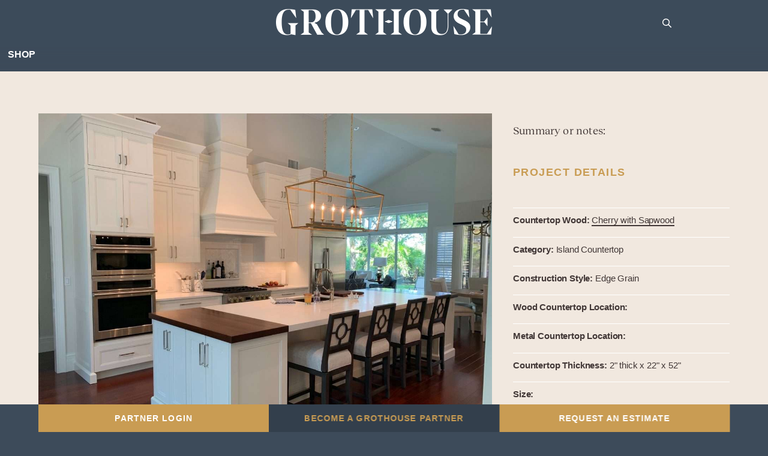

--- FILE ---
content_type: text/html; charset=UTF-8
request_url: https://glumber.com/image_library/design-by-hailey-whewell-of-house-of-cabinetry/
body_size: 61857
content:
<!DOCTYPE html>
<html lang="en-US" prefix="og: https://ogp.me/ns#">
<head> <script type="text/javascript">
/* <![CDATA[ */
var gform;gform||(document.addEventListener("gform_main_scripts_loaded",function(){gform.scriptsLoaded=!0}),document.addEventListener("gform/theme/scripts_loaded",function(){gform.themeScriptsLoaded=!0}),window.addEventListener("DOMContentLoaded",function(){gform.domLoaded=!0}),gform={domLoaded:!1,scriptsLoaded:!1,themeScriptsLoaded:!1,isFormEditor:()=>"function"==typeof InitializeEditor,callIfLoaded:function(o){return!(!gform.domLoaded||!gform.scriptsLoaded||!gform.themeScriptsLoaded&&!gform.isFormEditor()||(gform.isFormEditor()&&console.warn("The use of gform.initializeOnLoaded() is deprecated in the form editor context and will be removed in Gravity Forms 3.1."),o(),0))},initializeOnLoaded:function(o){gform.callIfLoaded(o)||(document.addEventListener("gform_main_scripts_loaded",()=>{gform.scriptsLoaded=!0,gform.callIfLoaded(o)}),document.addEventListener("gform/theme/scripts_loaded",()=>{gform.themeScriptsLoaded=!0,gform.callIfLoaded(o)}),window.addEventListener("DOMContentLoaded",()=>{gform.domLoaded=!0,gform.callIfLoaded(o)}))},hooks:{action:{},filter:{}},addAction:function(o,r,e,t){gform.addHook("action",o,r,e,t)},addFilter:function(o,r,e,t){gform.addHook("filter",o,r,e,t)},doAction:function(o){gform.doHook("action",o,arguments)},applyFilters:function(o){return gform.doHook("filter",o,arguments)},removeAction:function(o,r){gform.removeHook("action",o,r)},removeFilter:function(o,r,e){gform.removeHook("filter",o,r,e)},addHook:function(o,r,e,t,n){null==gform.hooks[o][r]&&(gform.hooks[o][r]=[]);var d=gform.hooks[o][r];null==n&&(n=r+"_"+d.length),gform.hooks[o][r].push({tag:n,callable:e,priority:t=null==t?10:t})},doHook:function(r,o,e){var t;if(e=Array.prototype.slice.call(e,1),null!=gform.hooks[r][o]&&((o=gform.hooks[r][o]).sort(function(o,r){return o.priority-r.priority}),o.forEach(function(o){"function"!=typeof(t=o.callable)&&(t=window[t]),"action"==r?t.apply(null,e):e[0]=t.apply(null,e)})),"filter"==r)return e[0]},removeHook:function(o,r,t,n){var e;null!=gform.hooks[o][r]&&(e=(e=gform.hooks[o][r]).filter(function(o,r,e){return!!(null!=n&&n!=o.tag||null!=t&&t!=o.priority)}),gform.hooks[o][r]=e)}});
/* ]]> */
</script>
<meta charset="UTF-8" /><script>if(navigator.userAgent.match(/MSIE|Internet Explorer/i)||navigator.userAgent.match(/Trident\/7\..*?rv:11/i)){var href=document.location.href;if(!href.match(/[?&]nowprocket/)){if(href.indexOf("?")==-1){if(href.indexOf("#")==-1){document.location.href=href+"?nowprocket=1"}else{document.location.href=href.replace("#","?nowprocket=1#")}}else{if(href.indexOf("#")==-1){document.location.href=href+"&nowprocket=1"}else{document.location.href=href.replace("#","&nowprocket=1#")}}}}</script><script>(()=>{class RocketLazyLoadScripts{constructor(){this.v="2.0.4",this.userEvents=["keydown","keyup","mousedown","mouseup","mousemove","mouseover","mouseout","touchmove","touchstart","touchend","touchcancel","wheel","click","dblclick","input"],this.attributeEvents=["onblur","onclick","oncontextmenu","ondblclick","onfocus","onmousedown","onmouseenter","onmouseleave","onmousemove","onmouseout","onmouseover","onmouseup","onmousewheel","onscroll","onsubmit"]}async t(){this.i(),this.o(),/iP(ad|hone)/.test(navigator.userAgent)&&this.h(),this.u(),this.l(this),this.m(),this.k(this),this.p(this),this._(),await Promise.all([this.R(),this.L()]),this.lastBreath=Date.now(),this.S(this),this.P(),this.D(),this.O(),this.M(),await this.C(this.delayedScripts.normal),await this.C(this.delayedScripts.defer),await this.C(this.delayedScripts.async),await this.T(),await this.F(),await this.j(),await this.A(),window.dispatchEvent(new Event("rocket-allScriptsLoaded")),this.everythingLoaded=!0,this.lastTouchEnd&&await new Promise(t=>setTimeout(t,500-Date.now()+this.lastTouchEnd)),this.I(),this.H(),this.U(),this.W()}i(){this.CSPIssue=sessionStorage.getItem("rocketCSPIssue"),document.addEventListener("securitypolicyviolation",t=>{this.CSPIssue||"script-src-elem"!==t.violatedDirective||"data"!==t.blockedURI||(this.CSPIssue=!0,sessionStorage.setItem("rocketCSPIssue",!0))},{isRocket:!0})}o(){window.addEventListener("pageshow",t=>{this.persisted=t.persisted,this.realWindowLoadedFired=!0},{isRocket:!0}),window.addEventListener("pagehide",()=>{this.onFirstUserAction=null},{isRocket:!0})}h(){let t;function e(e){t=e}window.addEventListener("touchstart",e,{isRocket:!0}),window.addEventListener("touchend",function i(o){o.changedTouches[0]&&t.changedTouches[0]&&Math.abs(o.changedTouches[0].pageX-t.changedTouches[0].pageX)<10&&Math.abs(o.changedTouches[0].pageY-t.changedTouches[0].pageY)<10&&o.timeStamp-t.timeStamp<200&&(window.removeEventListener("touchstart",e,{isRocket:!0}),window.removeEventListener("touchend",i,{isRocket:!0}),"INPUT"===o.target.tagName&&"text"===o.target.type||(o.target.dispatchEvent(new TouchEvent("touchend",{target:o.target,bubbles:!0})),o.target.dispatchEvent(new MouseEvent("mouseover",{target:o.target,bubbles:!0})),o.target.dispatchEvent(new PointerEvent("click",{target:o.target,bubbles:!0,cancelable:!0,detail:1,clientX:o.changedTouches[0].clientX,clientY:o.changedTouches[0].clientY})),event.preventDefault()))},{isRocket:!0})}q(t){this.userActionTriggered||("mousemove"!==t.type||this.firstMousemoveIgnored?"keyup"===t.type||"mouseover"===t.type||"mouseout"===t.type||(this.userActionTriggered=!0,this.onFirstUserAction&&this.onFirstUserAction()):this.firstMousemoveIgnored=!0),"click"===t.type&&t.preventDefault(),t.stopPropagation(),t.stopImmediatePropagation(),"touchstart"===this.lastEvent&&"touchend"===t.type&&(this.lastTouchEnd=Date.now()),"click"===t.type&&(this.lastTouchEnd=0),this.lastEvent=t.type,t.composedPath&&t.composedPath()[0].getRootNode()instanceof ShadowRoot&&(t.rocketTarget=t.composedPath()[0]),this.savedUserEvents.push(t)}u(){this.savedUserEvents=[],this.userEventHandler=this.q.bind(this),this.userEvents.forEach(t=>window.addEventListener(t,this.userEventHandler,{passive:!1,isRocket:!0})),document.addEventListener("visibilitychange",this.userEventHandler,{isRocket:!0})}U(){this.userEvents.forEach(t=>window.removeEventListener(t,this.userEventHandler,{passive:!1,isRocket:!0})),document.removeEventListener("visibilitychange",this.userEventHandler,{isRocket:!0}),this.savedUserEvents.forEach(t=>{(t.rocketTarget||t.target).dispatchEvent(new window[t.constructor.name](t.type,t))})}m(){const t="return false",e=Array.from(this.attributeEvents,t=>"data-rocket-"+t),i="["+this.attributeEvents.join("],[")+"]",o="[data-rocket-"+this.attributeEvents.join("],[data-rocket-")+"]",s=(e,i,o)=>{o&&o!==t&&(e.setAttribute("data-rocket-"+i,o),e["rocket"+i]=new Function("event",o),e.setAttribute(i,t))};new MutationObserver(t=>{for(const n of t)"attributes"===n.type&&(n.attributeName.startsWith("data-rocket-")||this.everythingLoaded?n.attributeName.startsWith("data-rocket-")&&this.everythingLoaded&&this.N(n.target,n.attributeName.substring(12)):s(n.target,n.attributeName,n.target.getAttribute(n.attributeName))),"childList"===n.type&&n.addedNodes.forEach(t=>{if(t.nodeType===Node.ELEMENT_NODE)if(this.everythingLoaded)for(const i of[t,...t.querySelectorAll(o)])for(const t of i.getAttributeNames())e.includes(t)&&this.N(i,t.substring(12));else for(const e of[t,...t.querySelectorAll(i)])for(const t of e.getAttributeNames())this.attributeEvents.includes(t)&&s(e,t,e.getAttribute(t))})}).observe(document,{subtree:!0,childList:!0,attributeFilter:[...this.attributeEvents,...e]})}I(){this.attributeEvents.forEach(t=>{document.querySelectorAll("[data-rocket-"+t+"]").forEach(e=>{this.N(e,t)})})}N(t,e){const i=t.getAttribute("data-rocket-"+e);i&&(t.setAttribute(e,i),t.removeAttribute("data-rocket-"+e))}k(t){Object.defineProperty(HTMLElement.prototype,"onclick",{get(){return this.rocketonclick||null},set(e){this.rocketonclick=e,this.setAttribute(t.everythingLoaded?"onclick":"data-rocket-onclick","this.rocketonclick(event)")}})}S(t){function e(e,i){let o=e[i];e[i]=null,Object.defineProperty(e,i,{get:()=>o,set(s){t.everythingLoaded?o=s:e["rocket"+i]=o=s}})}e(document,"onreadystatechange"),e(window,"onload"),e(window,"onpageshow");try{Object.defineProperty(document,"readyState",{get:()=>t.rocketReadyState,set(e){t.rocketReadyState=e},configurable:!0}),document.readyState="loading"}catch(t){console.log("WPRocket DJE readyState conflict, bypassing")}}l(t){this.originalAddEventListener=EventTarget.prototype.addEventListener,this.originalRemoveEventListener=EventTarget.prototype.removeEventListener,this.savedEventListeners=[],EventTarget.prototype.addEventListener=function(e,i,o){o&&o.isRocket||!t.B(e,this)&&!t.userEvents.includes(e)||t.B(e,this)&&!t.userActionTriggered||e.startsWith("rocket-")||t.everythingLoaded?t.originalAddEventListener.call(this,e,i,o):(t.savedEventListeners.push({target:this,remove:!1,type:e,func:i,options:o}),"mouseenter"!==e&&"mouseleave"!==e||t.originalAddEventListener.call(this,e,t.savedUserEvents.push,o))},EventTarget.prototype.removeEventListener=function(e,i,o){o&&o.isRocket||!t.B(e,this)&&!t.userEvents.includes(e)||t.B(e,this)&&!t.userActionTriggered||e.startsWith("rocket-")||t.everythingLoaded?t.originalRemoveEventListener.call(this,e,i,o):t.savedEventListeners.push({target:this,remove:!0,type:e,func:i,options:o})}}J(t,e){this.savedEventListeners=this.savedEventListeners.filter(i=>{let o=i.type,s=i.target||window;return e!==o||t!==s||(this.B(o,s)&&(i.type="rocket-"+o),this.$(i),!1)})}H(){EventTarget.prototype.addEventListener=this.originalAddEventListener,EventTarget.prototype.removeEventListener=this.originalRemoveEventListener,this.savedEventListeners.forEach(t=>this.$(t))}$(t){t.remove?this.originalRemoveEventListener.call(t.target,t.type,t.func,t.options):this.originalAddEventListener.call(t.target,t.type,t.func,t.options)}p(t){let e;function i(e){return t.everythingLoaded?e:e.split(" ").map(t=>"load"===t||t.startsWith("load.")?"rocket-jquery-load":t).join(" ")}function o(o){function s(e){const s=o.fn[e];o.fn[e]=o.fn.init.prototype[e]=function(){return this[0]===window&&t.userActionTriggered&&("string"==typeof arguments[0]||arguments[0]instanceof String?arguments[0]=i(arguments[0]):"object"==typeof arguments[0]&&Object.keys(arguments[0]).forEach(t=>{const e=arguments[0][t];delete arguments[0][t],arguments[0][i(t)]=e})),s.apply(this,arguments),this}}if(o&&o.fn&&!t.allJQueries.includes(o)){const e={DOMContentLoaded:[],"rocket-DOMContentLoaded":[]};for(const t in e)document.addEventListener(t,()=>{e[t].forEach(t=>t())},{isRocket:!0});o.fn.ready=o.fn.init.prototype.ready=function(i){function s(){parseInt(o.fn.jquery)>2?setTimeout(()=>i.bind(document)(o)):i.bind(document)(o)}return"function"==typeof i&&(t.realDomReadyFired?!t.userActionTriggered||t.fauxDomReadyFired?s():e["rocket-DOMContentLoaded"].push(s):e.DOMContentLoaded.push(s)),o([])},s("on"),s("one"),s("off"),t.allJQueries.push(o)}e=o}t.allJQueries=[],o(window.jQuery),Object.defineProperty(window,"jQuery",{get:()=>e,set(t){o(t)}})}P(){const t=new Map;document.write=document.writeln=function(e){const i=document.currentScript,o=document.createRange(),s=i.parentElement;let n=t.get(i);void 0===n&&(n=i.nextSibling,t.set(i,n));const c=document.createDocumentFragment();o.setStart(c,0),c.appendChild(o.createContextualFragment(e)),s.insertBefore(c,n)}}async R(){return new Promise(t=>{this.userActionTriggered?t():this.onFirstUserAction=t})}async L(){return new Promise(t=>{document.addEventListener("DOMContentLoaded",()=>{this.realDomReadyFired=!0,t()},{isRocket:!0})})}async j(){return this.realWindowLoadedFired?Promise.resolve():new Promise(t=>{window.addEventListener("load",t,{isRocket:!0})})}M(){this.pendingScripts=[];this.scriptsMutationObserver=new MutationObserver(t=>{for(const e of t)e.addedNodes.forEach(t=>{"SCRIPT"!==t.tagName||t.noModule||t.isWPRocket||this.pendingScripts.push({script:t,promise:new Promise(e=>{const i=()=>{const i=this.pendingScripts.findIndex(e=>e.script===t);i>=0&&this.pendingScripts.splice(i,1),e()};t.addEventListener("load",i,{isRocket:!0}),t.addEventListener("error",i,{isRocket:!0}),setTimeout(i,1e3)})})})}),this.scriptsMutationObserver.observe(document,{childList:!0,subtree:!0})}async F(){await this.X(),this.pendingScripts.length?(await this.pendingScripts[0].promise,await this.F()):this.scriptsMutationObserver.disconnect()}D(){this.delayedScripts={normal:[],async:[],defer:[]},document.querySelectorAll("script[type$=rocketlazyloadscript]").forEach(t=>{t.hasAttribute("data-rocket-src")?t.hasAttribute("async")&&!1!==t.async?this.delayedScripts.async.push(t):t.hasAttribute("defer")&&!1!==t.defer||"module"===t.getAttribute("data-rocket-type")?this.delayedScripts.defer.push(t):this.delayedScripts.normal.push(t):this.delayedScripts.normal.push(t)})}async _(){await this.L();let t=[];document.querySelectorAll("script[type$=rocketlazyloadscript][data-rocket-src]").forEach(e=>{let i=e.getAttribute("data-rocket-src");if(i&&!i.startsWith("data:")){i.startsWith("//")&&(i=location.protocol+i);try{const o=new URL(i).origin;o!==location.origin&&t.push({src:o,crossOrigin:e.crossOrigin||"module"===e.getAttribute("data-rocket-type")})}catch(t){}}}),t=[...new Map(t.map(t=>[JSON.stringify(t),t])).values()],this.Y(t,"preconnect")}async G(t){if(await this.K(),!0!==t.noModule||!("noModule"in HTMLScriptElement.prototype))return new Promise(e=>{let i;function o(){(i||t).setAttribute("data-rocket-status","executed"),e()}try{if(navigator.userAgent.includes("Firefox/")||""===navigator.vendor||this.CSPIssue)i=document.createElement("script"),[...t.attributes].forEach(t=>{let e=t.nodeName;"type"!==e&&("data-rocket-type"===e&&(e="type"),"data-rocket-src"===e&&(e="src"),i.setAttribute(e,t.nodeValue))}),t.text&&(i.text=t.text),t.nonce&&(i.nonce=t.nonce),i.hasAttribute("src")?(i.addEventListener("load",o,{isRocket:!0}),i.addEventListener("error",()=>{i.setAttribute("data-rocket-status","failed-network"),e()},{isRocket:!0}),setTimeout(()=>{i.isConnected||e()},1)):(i.text=t.text,o()),i.isWPRocket=!0,t.parentNode.replaceChild(i,t);else{const i=t.getAttribute("data-rocket-type"),s=t.getAttribute("data-rocket-src");i?(t.type=i,t.removeAttribute("data-rocket-type")):t.removeAttribute("type"),t.addEventListener("load",o,{isRocket:!0}),t.addEventListener("error",i=>{this.CSPIssue&&i.target.src.startsWith("data:")?(console.log("WPRocket: CSP fallback activated"),t.removeAttribute("src"),this.G(t).then(e)):(t.setAttribute("data-rocket-status","failed-network"),e())},{isRocket:!0}),s?(t.fetchPriority="high",t.removeAttribute("data-rocket-src"),t.src=s):t.src="data:text/javascript;base64,"+window.btoa(unescape(encodeURIComponent(t.text)))}}catch(i){t.setAttribute("data-rocket-status","failed-transform"),e()}});t.setAttribute("data-rocket-status","skipped")}async C(t){const e=t.shift();return e?(e.isConnected&&await this.G(e),this.C(t)):Promise.resolve()}O(){this.Y([...this.delayedScripts.normal,...this.delayedScripts.defer,...this.delayedScripts.async],"preload")}Y(t,e){this.trash=this.trash||[];let i=!0;var o=document.createDocumentFragment();t.forEach(t=>{const s=t.getAttribute&&t.getAttribute("data-rocket-src")||t.src;if(s&&!s.startsWith("data:")){const n=document.createElement("link");n.href=s,n.rel=e,"preconnect"!==e&&(n.as="script",n.fetchPriority=i?"high":"low"),t.getAttribute&&"module"===t.getAttribute("data-rocket-type")&&(n.crossOrigin=!0),t.crossOrigin&&(n.crossOrigin=t.crossOrigin),t.integrity&&(n.integrity=t.integrity),t.nonce&&(n.nonce=t.nonce),o.appendChild(n),this.trash.push(n),i=!1}}),document.head.appendChild(o)}W(){this.trash.forEach(t=>t.remove())}async T(){try{document.readyState="interactive"}catch(t){}this.fauxDomReadyFired=!0;try{await this.K(),this.J(document,"readystatechange"),document.dispatchEvent(new Event("rocket-readystatechange")),await this.K(),document.rocketonreadystatechange&&document.rocketonreadystatechange(),await this.K(),this.J(document,"DOMContentLoaded"),document.dispatchEvent(new Event("rocket-DOMContentLoaded")),await this.K(),this.J(window,"DOMContentLoaded"),window.dispatchEvent(new Event("rocket-DOMContentLoaded"))}catch(t){console.error(t)}}async A(){try{document.readyState="complete"}catch(t){}try{await this.K(),this.J(document,"readystatechange"),document.dispatchEvent(new Event("rocket-readystatechange")),await this.K(),document.rocketonreadystatechange&&document.rocketonreadystatechange(),await this.K(),this.J(window,"load"),window.dispatchEvent(new Event("rocket-load")),await this.K(),window.rocketonload&&window.rocketonload(),await this.K(),this.allJQueries.forEach(t=>t(window).trigger("rocket-jquery-load")),await this.K(),this.J(window,"pageshow");const t=new Event("rocket-pageshow");t.persisted=this.persisted,window.dispatchEvent(t),await this.K(),window.rocketonpageshow&&window.rocketonpageshow({persisted:this.persisted})}catch(t){console.error(t)}}async K(){Date.now()-this.lastBreath>45&&(await this.X(),this.lastBreath=Date.now())}async X(){return document.hidden?new Promise(t=>setTimeout(t)):new Promise(t=>requestAnimationFrame(t))}B(t,e){return e===document&&"readystatechange"===t||(e===document&&"DOMContentLoaded"===t||(e===window&&"DOMContentLoaded"===t||(e===window&&"load"===t||e===window&&"pageshow"===t)))}static run(){(new RocketLazyLoadScripts).t()}}RocketLazyLoadScripts.run()})();</script>
	<style>.noojs header {
    display: none;
}</style>
	
<!-- Google Tag Manager -->
<script>(function(w,d,s,l,i){w[l]=w[l]||[];w[l].push({'gtm.start':
new Date().getTime(),event:'gtm.js'});var f=d.getElementsByTagName(s)[0],
j=d.createElement(s),dl=l!='dataLayer'?'&l='+l:'';j.async=true;j.src=
'https://www.googletagmanager.com/gtm.js?id='+i+dl;f.parentNode.insertBefore(j,f);
})(window,document,'script','dataLayer','GTM-T9RQ7XV');</script>
<!-- End Google Tag Manager -->

<meta http-equiv="X-UA-Compatible" content="IE=edge">
	<link rel="pingback" href="https://glumber.com/xmlrpc.php" />

	<script type="rocketlazyloadscript" data-rocket-type="text/javascript">
		document.documentElement.className = 'js';
	</script>
	
	<script id="diviarea-loader">window.DiviPopupData=window.DiviAreaConfig={"zIndex":1000000,"animateSpeed":400,"triggerClassPrefix":"show-popup-","idAttrib":"data-popup","modalIndicatorClass":"is-modal","blockingIndicatorClass":"is-blocking","defaultShowCloseButton":true,"withCloseClass":"with-close","noCloseClass":"no-close","triggerCloseClass":"close","singletonClass":"single","darkModeClass":"dark","noShadowClass":"no-shadow","altCloseClass":"close-alt","popupSelector":".et_pb_section.popup","initializeOnEvent":"et_pb_after_init_modules","popupWrapperClass":"area-outer-wrap","fullHeightClass":"full-height","openPopupClass":"da-overlay-visible","overlayClass":"da-overlay","exitIndicatorClass":"on-exit","hoverTriggerClass":"on-hover","clickTriggerClass":"on-click","onExitDelay":2000,"notMobileClass":"not-mobile","notTabletClass":"not-tablet","notDesktopClass":"not-desktop","baseContext":"body","activePopupClass":"is-open","closeButtonClass":"da-close","withLoaderClass":"with-loader","debug":false,"ajaxUrl":"https:\/\/glumber.com\/wp-admin\/admin-ajax.php","areaPrefix":"divi-area-","sys":[]};!function(){var t={195:function(){!function(t){t.DiviArea=t.DiviPopup={loaded:!1};var n=t.DiviArea,r=n.Hooks={},o={};function i(t,n,r){var i,e,a;if("string"==typeof t)if(o[t]){if(n)if((i=o[t])&&r)for(a=i.length;a--;)(e=i[a]).callback===n&&e.context===r&&(i[a]=!1);else for(a=i.length;a--;)i[a].callback===n&&(i[a]=!1)}else o[t]=[]}function e(t,n,r,i){if("string"==typeof t){var e={callback:n,priority:r,context:i},a=o[t];a?(a.push(e),a=function(t){var n,r,o,i,e=t.length;for(i=1;i<e;i++)for(n=t[i],r=i;r>0;r--)(o=t[r-1]).priority>n.priority&&(t[r]=o,t[r-1]=n);return t}(a)):a=[e],o[t]=a}}function a(t,n,r){"string"==typeof n&&(n=[n]);var i,e,a=[];for(i=0;i<n.length;i++)Array.prototype.push.apply(a,o[n[i]]);for(e=0;e<a.length;e++){var c=void 0;a[e]&&"function"==typeof a[e].callback&&("filter"===t?void 0!==(c=a[e].callback.apply(a[e].context,r))&&(r[0]=c):a[e].callback.apply(a[e].context,r))}if("filter"===t)return r[0]}r.silent=function(){return r},n.removeFilter=r.removeFilter=function(t,n){i(t,n)},n.removeAction=r.removeAction=function(t,n){i(t,n)},n.applyFilters=r.applyFilters=function(t){for(var n=arguments.length,r=new Array(n>1?n-1:0),o=1;o<n;o++)r[o-1]=arguments[o];return a("filter",t,r)},n.doAction=r.doAction=function(t){for(var n=arguments.length,r=new Array(n>1?n-1:0),o=1;o<n;o++)r[o-1]=arguments[o];a("action",t,r)},n.addFilter=r.addFilter=function(n,r,o,i){e(n,r,parseInt(o||10,10),i||t)},n.addAction=r.addAction=function(n,r,o,i){e(n,r,parseInt(o||10,10),i||t)},n.addActionOnce=r.addActionOnce=function(n,r,o,a){e(n,r,parseInt(o||10,10),a||t),e(n,(function(){i(n,r)}),1+parseInt(o||10,10),a||t)}}(window)}},n={};function r(o){var i=n[o];if(void 0!==i)return i.exports;var e=n[o]={exports:{}};return t[o](e,e.exports,r),e.exports}r(195)}();</script>
<!-- Search Engine Optimization by Rank Math - https://rankmath.com/ -->
<title>Design by Hailey Whewell of House of Cabinetry</title>
<meta name="description" content="Design by Hailey Whewell of House of Cabinetry"/>
<meta name="robots" content="follow, index, max-snippet:-1, max-video-preview:-1, max-image-preview:large"/>
<link rel="canonical" href="https://glumber.com/image_library/design-by-hailey-whewell-of-house-of-cabinetry/" />
<meta property="og:locale" content="en_US" />
<meta property="og:type" content="article" />
<meta property="og:title" content="Design by Hailey Whewell of House of Cabinetry" />
<meta property="og:description" content="Design by Hailey Whewell of House of Cabinetry" />
<meta property="og:url" content="https://glumber.com/image_library/design-by-hailey-whewell-of-house-of-cabinetry/" />
<meta property="og:site_name" content="Grothouse" />
<meta property="og:updated_time" content="2022-11-15T17:53:24-05:00" />
<meta property="og:image" content="https://glumber.com/wp-content/uploads/2022/11/Williams-Island-1-1024x768.jpg" />
<meta property="og:image:secure_url" content="https://glumber.com/wp-content/uploads/2022/11/Williams-Island-1-1024x768.jpg" />
<meta property="og:image:width" content="1024" />
<meta property="og:image:height" content="768" />
<meta property="og:image:alt" content="Design by Hailey Whewell of House of Cabinetry" />
<meta property="og:image:type" content="image/jpeg" />
<meta name="twitter:card" content="summary_large_image" />
<meta name="twitter:title" content="Design by Hailey Whewell of House of Cabinetry" />
<meta name="twitter:description" content="Design by Hailey Whewell of House of Cabinetry" />
<meta name="twitter:image" content="https://glumber.com/wp-content/uploads/2022/11/Williams-Island-1-1024x768.jpg" />
<!-- /Rank Math WordPress SEO plugin -->

<link rel='dns-prefetch' href='//cdnjs.cloudflare.com' />
<link rel='dns-prefetch' href='//unpkg.com' />
<link rel='dns-prefetch' href='//fonts.googleapis.com' />

<link rel="alternate" type="application/rss+xml" title="Grothouse &raquo; Feed" href="https://glumber.com/feed/" />
<link rel="alternate" type="application/rss+xml" title="Grothouse &raquo; Comments Feed" href="https://glumber.com/comments/feed/" />
<link rel="alternate" title="oEmbed (JSON)" type="application/json+oembed" href="https://glumber.com/wp-json/oembed/1.0/embed?url=https%3A%2F%2Fglumber.com%2Fimage_library%2Fdesign-by-hailey-whewell-of-house-of-cabinetry%2F" />
<link rel="alternate" title="oEmbed (XML)" type="text/xml+oembed" href="https://glumber.com/wp-json/oembed/1.0/embed?url=https%3A%2F%2Fglumber.com%2Fimage_library%2Fdesign-by-hailey-whewell-of-house-of-cabinetry%2F&#038;format=xml" />
<meta content="Divi Child Theme v.1.0.0" name="generator"/><link data-minify="1" rel='stylesheet' id='font-awesome-css' href='https://glumber.com/wp-content/cache/min/1/ajax/libs/font-awesome/5.15.2/css/all.min.css?ver=1766093450' type='text/css' media='all' />
<link rel='stylesheet' id='rtbr-app-css' href='https://glumber.com/wp-content/plugins/business-reviews-wp/assets/css/app.min.css?ver=1.0.16' type='text/css' media='all' />
<link rel='stylesheet' id='sweetalert2-css' href='https://glumber.com/wp-content/plugins/user-registration/assets/css/sweetalert2/sweetalert2.min.css?ver=10.16.7' type='text/css' media='all' />
<link data-minify="1" rel='stylesheet' id='user-registration-general-css' href='https://glumber.com/wp-content/cache/background-css/1/glumber.com/wp-content/cache/min/1/wp-content/plugins/user-registration/assets/css/user-registration.css?ver=1766093450&wpr_t=1768710642' type='text/css' media='all' />
<link data-minify="1" rel='stylesheet' id='user-registration-smallscreen-css' href='https://glumber.com/wp-content/cache/min/1/wp-content/plugins/user-registration/assets/css/user-registration-smallscreen.css?ver=1766093450' type='text/css' media='only screen and (max-width: 768px)' />
<link data-minify="1" rel='stylesheet' id='user-registration-my-account-layout-css' href='https://glumber.com/wp-content/cache/min/1/wp-content/plugins/user-registration/assets/css/my-account-layout.css?ver=1766093450' type='text/css' media='all' />
<link rel='lazystyle' id='dashicons-css' data-lzhref='https://glumber.com/wp-includes/css/dashicons.min.css?ver=6.9' type='text/css' media='all' />
<link rel='stylesheet' id='wp-block-library-css' href='https://glumber.com/wp-includes/css/dist/block-library/style.min.css?ver=6.9' type='text/css' media='all' />
<style id='global-styles-inline-css' type='text/css'>
:root{--wp--preset--aspect-ratio--square: 1;--wp--preset--aspect-ratio--4-3: 4/3;--wp--preset--aspect-ratio--3-4: 3/4;--wp--preset--aspect-ratio--3-2: 3/2;--wp--preset--aspect-ratio--2-3: 2/3;--wp--preset--aspect-ratio--16-9: 16/9;--wp--preset--aspect-ratio--9-16: 9/16;--wp--preset--color--black: #000000;--wp--preset--color--cyan-bluish-gray: #abb8c3;--wp--preset--color--white: #ffffff;--wp--preset--color--pale-pink: #f78da7;--wp--preset--color--vivid-red: #cf2e2e;--wp--preset--color--luminous-vivid-orange: #ff6900;--wp--preset--color--luminous-vivid-amber: #fcb900;--wp--preset--color--light-green-cyan: #7bdcb5;--wp--preset--color--vivid-green-cyan: #00d084;--wp--preset--color--pale-cyan-blue: #8ed1fc;--wp--preset--color--vivid-cyan-blue: #0693e3;--wp--preset--color--vivid-purple: #9b51e0;--wp--preset--gradient--vivid-cyan-blue-to-vivid-purple: linear-gradient(135deg,rgb(6,147,227) 0%,rgb(155,81,224) 100%);--wp--preset--gradient--light-green-cyan-to-vivid-green-cyan: linear-gradient(135deg,rgb(122,220,180) 0%,rgb(0,208,130) 100%);--wp--preset--gradient--luminous-vivid-amber-to-luminous-vivid-orange: linear-gradient(135deg,rgb(252,185,0) 0%,rgb(255,105,0) 100%);--wp--preset--gradient--luminous-vivid-orange-to-vivid-red: linear-gradient(135deg,rgb(255,105,0) 0%,rgb(207,46,46) 100%);--wp--preset--gradient--very-light-gray-to-cyan-bluish-gray: linear-gradient(135deg,rgb(238,238,238) 0%,rgb(169,184,195) 100%);--wp--preset--gradient--cool-to-warm-spectrum: linear-gradient(135deg,rgb(74,234,220) 0%,rgb(151,120,209) 20%,rgb(207,42,186) 40%,rgb(238,44,130) 60%,rgb(251,105,98) 80%,rgb(254,248,76) 100%);--wp--preset--gradient--blush-light-purple: linear-gradient(135deg,rgb(255,206,236) 0%,rgb(152,150,240) 100%);--wp--preset--gradient--blush-bordeaux: linear-gradient(135deg,rgb(254,205,165) 0%,rgb(254,45,45) 50%,rgb(107,0,62) 100%);--wp--preset--gradient--luminous-dusk: linear-gradient(135deg,rgb(255,203,112) 0%,rgb(199,81,192) 50%,rgb(65,88,208) 100%);--wp--preset--gradient--pale-ocean: linear-gradient(135deg,rgb(255,245,203) 0%,rgb(182,227,212) 50%,rgb(51,167,181) 100%);--wp--preset--gradient--electric-grass: linear-gradient(135deg,rgb(202,248,128) 0%,rgb(113,206,126) 100%);--wp--preset--gradient--midnight: linear-gradient(135deg,rgb(2,3,129) 0%,rgb(40,116,252) 100%);--wp--preset--font-size--small: 13px;--wp--preset--font-size--medium: 20px;--wp--preset--font-size--large: 36px;--wp--preset--font-size--x-large: 42px;--wp--preset--spacing--20: 0.44rem;--wp--preset--spacing--30: 0.67rem;--wp--preset--spacing--40: 1rem;--wp--preset--spacing--50: 1.5rem;--wp--preset--spacing--60: 2.25rem;--wp--preset--spacing--70: 3.38rem;--wp--preset--spacing--80: 5.06rem;--wp--preset--shadow--natural: 6px 6px 9px rgba(0, 0, 0, 0.2);--wp--preset--shadow--deep: 12px 12px 50px rgba(0, 0, 0, 0.4);--wp--preset--shadow--sharp: 6px 6px 0px rgba(0, 0, 0, 0.2);--wp--preset--shadow--outlined: 6px 6px 0px -3px rgb(255, 255, 255), 6px 6px rgb(0, 0, 0);--wp--preset--shadow--crisp: 6px 6px 0px rgb(0, 0, 0);}:root { --wp--style--global--content-size: 823px;--wp--style--global--wide-size: 1080px; }:where(body) { margin: 0; }.wp-site-blocks > .alignleft { float: left; margin-right: 2em; }.wp-site-blocks > .alignright { float: right; margin-left: 2em; }.wp-site-blocks > .aligncenter { justify-content: center; margin-left: auto; margin-right: auto; }:where(.is-layout-flex){gap: 0.5em;}:where(.is-layout-grid){gap: 0.5em;}.is-layout-flow > .alignleft{float: left;margin-inline-start: 0;margin-inline-end: 2em;}.is-layout-flow > .alignright{float: right;margin-inline-start: 2em;margin-inline-end: 0;}.is-layout-flow > .aligncenter{margin-left: auto !important;margin-right: auto !important;}.is-layout-constrained > .alignleft{float: left;margin-inline-start: 0;margin-inline-end: 2em;}.is-layout-constrained > .alignright{float: right;margin-inline-start: 2em;margin-inline-end: 0;}.is-layout-constrained > .aligncenter{margin-left: auto !important;margin-right: auto !important;}.is-layout-constrained > :where(:not(.alignleft):not(.alignright):not(.alignfull)){max-width: var(--wp--style--global--content-size);margin-left: auto !important;margin-right: auto !important;}.is-layout-constrained > .alignwide{max-width: var(--wp--style--global--wide-size);}body .is-layout-flex{display: flex;}.is-layout-flex{flex-wrap: wrap;align-items: center;}.is-layout-flex > :is(*, div){margin: 0;}body .is-layout-grid{display: grid;}.is-layout-grid > :is(*, div){margin: 0;}body{padding-top: 0px;padding-right: 0px;padding-bottom: 0px;padding-left: 0px;}:root :where(.wp-element-button, .wp-block-button__link){background-color: #32373c;border-width: 0;color: #fff;font-family: inherit;font-size: inherit;font-style: inherit;font-weight: inherit;letter-spacing: inherit;line-height: inherit;padding-top: calc(0.667em + 2px);padding-right: calc(1.333em + 2px);padding-bottom: calc(0.667em + 2px);padding-left: calc(1.333em + 2px);text-decoration: none;text-transform: inherit;}.has-black-color{color: var(--wp--preset--color--black) !important;}.has-cyan-bluish-gray-color{color: var(--wp--preset--color--cyan-bluish-gray) !important;}.has-white-color{color: var(--wp--preset--color--white) !important;}.has-pale-pink-color{color: var(--wp--preset--color--pale-pink) !important;}.has-vivid-red-color{color: var(--wp--preset--color--vivid-red) !important;}.has-luminous-vivid-orange-color{color: var(--wp--preset--color--luminous-vivid-orange) !important;}.has-luminous-vivid-amber-color{color: var(--wp--preset--color--luminous-vivid-amber) !important;}.has-light-green-cyan-color{color: var(--wp--preset--color--light-green-cyan) !important;}.has-vivid-green-cyan-color{color: var(--wp--preset--color--vivid-green-cyan) !important;}.has-pale-cyan-blue-color{color: var(--wp--preset--color--pale-cyan-blue) !important;}.has-vivid-cyan-blue-color{color: var(--wp--preset--color--vivid-cyan-blue) !important;}.has-vivid-purple-color{color: var(--wp--preset--color--vivid-purple) !important;}.has-black-background-color{background-color: var(--wp--preset--color--black) !important;}.has-cyan-bluish-gray-background-color{background-color: var(--wp--preset--color--cyan-bluish-gray) !important;}.has-white-background-color{background-color: var(--wp--preset--color--white) !important;}.has-pale-pink-background-color{background-color: var(--wp--preset--color--pale-pink) !important;}.has-vivid-red-background-color{background-color: var(--wp--preset--color--vivid-red) !important;}.has-luminous-vivid-orange-background-color{background-color: var(--wp--preset--color--luminous-vivid-orange) !important;}.has-luminous-vivid-amber-background-color{background-color: var(--wp--preset--color--luminous-vivid-amber) !important;}.has-light-green-cyan-background-color{background-color: var(--wp--preset--color--light-green-cyan) !important;}.has-vivid-green-cyan-background-color{background-color: var(--wp--preset--color--vivid-green-cyan) !important;}.has-pale-cyan-blue-background-color{background-color: var(--wp--preset--color--pale-cyan-blue) !important;}.has-vivid-cyan-blue-background-color{background-color: var(--wp--preset--color--vivid-cyan-blue) !important;}.has-vivid-purple-background-color{background-color: var(--wp--preset--color--vivid-purple) !important;}.has-black-border-color{border-color: var(--wp--preset--color--black) !important;}.has-cyan-bluish-gray-border-color{border-color: var(--wp--preset--color--cyan-bluish-gray) !important;}.has-white-border-color{border-color: var(--wp--preset--color--white) !important;}.has-pale-pink-border-color{border-color: var(--wp--preset--color--pale-pink) !important;}.has-vivid-red-border-color{border-color: var(--wp--preset--color--vivid-red) !important;}.has-luminous-vivid-orange-border-color{border-color: var(--wp--preset--color--luminous-vivid-orange) !important;}.has-luminous-vivid-amber-border-color{border-color: var(--wp--preset--color--luminous-vivid-amber) !important;}.has-light-green-cyan-border-color{border-color: var(--wp--preset--color--light-green-cyan) !important;}.has-vivid-green-cyan-border-color{border-color: var(--wp--preset--color--vivid-green-cyan) !important;}.has-pale-cyan-blue-border-color{border-color: var(--wp--preset--color--pale-cyan-blue) !important;}.has-vivid-cyan-blue-border-color{border-color: var(--wp--preset--color--vivid-cyan-blue) !important;}.has-vivid-purple-border-color{border-color: var(--wp--preset--color--vivid-purple) !important;}.has-vivid-cyan-blue-to-vivid-purple-gradient-background{background: var(--wp--preset--gradient--vivid-cyan-blue-to-vivid-purple) !important;}.has-light-green-cyan-to-vivid-green-cyan-gradient-background{background: var(--wp--preset--gradient--light-green-cyan-to-vivid-green-cyan) !important;}.has-luminous-vivid-amber-to-luminous-vivid-orange-gradient-background{background: var(--wp--preset--gradient--luminous-vivid-amber-to-luminous-vivid-orange) !important;}.has-luminous-vivid-orange-to-vivid-red-gradient-background{background: var(--wp--preset--gradient--luminous-vivid-orange-to-vivid-red) !important;}.has-very-light-gray-to-cyan-bluish-gray-gradient-background{background: var(--wp--preset--gradient--very-light-gray-to-cyan-bluish-gray) !important;}.has-cool-to-warm-spectrum-gradient-background{background: var(--wp--preset--gradient--cool-to-warm-spectrum) !important;}.has-blush-light-purple-gradient-background{background: var(--wp--preset--gradient--blush-light-purple) !important;}.has-blush-bordeaux-gradient-background{background: var(--wp--preset--gradient--blush-bordeaux) !important;}.has-luminous-dusk-gradient-background{background: var(--wp--preset--gradient--luminous-dusk) !important;}.has-pale-ocean-gradient-background{background: var(--wp--preset--gradient--pale-ocean) !important;}.has-electric-grass-gradient-background{background: var(--wp--preset--gradient--electric-grass) !important;}.has-midnight-gradient-background{background: var(--wp--preset--gradient--midnight) !important;}.has-small-font-size{font-size: var(--wp--preset--font-size--small) !important;}.has-medium-font-size{font-size: var(--wp--preset--font-size--medium) !important;}.has-large-font-size{font-size: var(--wp--preset--font-size--large) !important;}.has-x-large-font-size{font-size: var(--wp--preset--font-size--x-large) !important;}
/*# sourceURL=global-styles-inline-css */
</style>

<link rel='stylesheet' id='webui-popover-css' href='https://glumber.com/wp-content/cache/background-css/1/glumber.com/wp-content/plugins/lifterlms/assets/vendor/webui-popover/jquery.webui-popover.min.css?ver=1.2.15&wpr_t=1768710642' type='text/css' media='all' />
<link data-minify="1" rel='stylesheet' id='lifterlms-styles-css' href='https://glumber.com/wp-content/cache/min/1/wp-content/plugins/lifterlms/assets/css/lifterlms.min.css?ver=1766093450' type='text/css' media='all' />
<link data-minify="1" rel='stylesheet' id='quiz-maker-css' href='https://glumber.com/wp-content/cache/min/1/wp-content/plugins/quiz-maker/public/css/quiz-maker-public.css?ver=1766093450' type='text/css' media='all' />
<link data-minify="1" rel='stylesheet' id='swpm.common-css' href='https://glumber.com/wp-content/cache/min/1/wp-content/plugins/simple-membership/css/swpm.common.css?ver=1766093450' type='text/css' media='all' />
<link data-minify="1" rel='stylesheet' id='megamenu-css' href='https://glumber.com/wp-content/cache/min/1/wp-content/uploads/maxmegamenu/style.css?ver=1766093450' type='text/css' media='all' />
<link rel='lazystyle' id='megamenu-google-fonts-css' data-lzhref='//fonts.googleapis.com/css?family=Work+Sans%3A400%2C700%7CRoboto%3A400%2C700&#038;ver=6.9' type='text/css' media='all' />
<link data-minify="1" rel='stylesheet' id='megamenu-genericons-css' href='https://glumber.com/wp-content/cache/min/1/wp-content/plugins/megamenu-pro/icons/genericons/genericons/genericons.css?ver=1766093450' type='text/css' media='all' />
<link data-minify="1" rel='stylesheet' id='megamenu-fontawesome-css' href='https://glumber.com/wp-content/cache/min/1/wp-content/plugins/megamenu-pro/icons/fontawesome/css/font-awesome.min.css?ver=1766093450' type='text/css' media='all' />
<link data-minify="1" rel='stylesheet' id='megamenu-fontawesome5-css' href='https://glumber.com/wp-content/cache/min/1/wp-content/plugins/megamenu-pro/icons/fontawesome5/css/all.min.css?ver=1766093450' type='text/css' media='all' />
<link data-minify="1" rel='stylesheet' id='megamenu-fontawesome6-css' href='https://glumber.com/wp-content/cache/min/1/wp-content/plugins/megamenu-pro/icons/fontawesome6/css/all.min.css?ver=1766093450' type='text/css' media='all' />
<link data-minify="1" rel='stylesheet' id='grw-public-main-css-css' href='https://glumber.com/wp-content/cache/min/1/wp-content/plugins/widget-google-reviews/assets/css/public-main.css?ver=1766093450' type='text/css' media='all' />
<link data-minify="1" rel='stylesheet' id='slick-css' href='https://glumber.com/wp-content/cache/min/1/ajax/libs/slick-carousel/1.8.1/slick.min.css?ver=1766093451' type='text/css' media='all' />
<link rel='lazystyle' id='et-divi-open-sans-css' data-lzhref='https://fonts.googleapis.com/css?family=Open+Sans:300italic,400italic,600italic,700italic,800italic,400,300,600,700,800&#038;subset=latin,latin-ext&#038;display=swap' type='text/css' media='all' />
<link rel='stylesheet' id='divi-area-css' href='https://glumber.com/wp-content/cache/background-css/1/glumber.com/wp-content/plugins/divi-areas-pro/styles/front-91dfe18c.min.css?ver=1703078585&wpr_t=1768710642' type='text/css' media='all' />
<link rel='stylesheet' id='divi-advanced-tabs-styles-css' href='https://glumber.com/wp-content/plugins/divi-supertabs/styles/style.min.css?ver=1.0.0' type='text/css' media='all' />
<link rel='stylesheet' id='supreme-modules-pro-for-divi-styles-css' href='https://glumber.com/wp-content/plugins/supreme-modules-pro-for-divi/styles/style.min.css?ver=4.9.97.40' type='text/css' media='all' />
<link rel='stylesheet' id='profile-builder-divi-extension-styles-css' href='https://glumber.com/wp-content/plugins/profile-builder/assets/misc/divi/styles/style.min.css?ver=1.0.0' type='text/css' media='all' />
<link rel='lazystyle' id='et-builder-googlefonts-cached-css' data-lzhref='https://fonts.googleapis.com/css?family=Work+Sans:100,200,300,regular,500,600,700,800,900,100italic,200italic,300italic,italic,500italic,600italic,700italic,800italic,900italic&#038;subset=latin,latin-ext&#038;display=swap' type='text/css' media='all' />
<link data-minify="1" rel='stylesheet' id='newsletter-css' href='https://glumber.com/wp-content/cache/min/1/wp-content/plugins/newsletter/style.css?ver=1766093451' type='text/css' media='all' />
<style id='newsletter-inline-css' type='text/css'>
ul.Custom-Social-icon {
    display: flex;
    justify-content: center;
    align-items: center;
}
ul.Custom-Social-icon li {
    list-style: none;
}
ul.Custom-Social-icon li a img {
    width: 33px;
    height: 33px;
}
/*# sourceURL=newsletter-inline-css */
</style>
<link data-minify="1" rel='stylesheet' id='wp-pagenavi-css' href='https://glumber.com/wp-content/cache/min/1/wp-content/plugins/wp-pagenavi/pagenavi-css.css?ver=1766093451' type='text/css' media='all' />
<link data-minify="1" rel='stylesheet' id='dp-divi-filtergrid-bundle-style-css' href='https://glumber.com/wp-content/cache/min/1/wp-content/plugins/dp-divi-filtergrid/styles/bundle.css?ver=1766093451' type='text/css' media='all' />
<link data-minify="1" rel='stylesheet' id='dsm-magnific-popup-css' href='https://glumber.com/wp-content/cache/min/1/wp-content/themes/Divi/includes/builder/feature/dynamic-assets/assets/css/magnific_popup.css?ver=1766093451' type='text/css' media='all' />
<link data-minify="1" rel='stylesheet' id='dsm-swiper-css' href='https://glumber.com/wp-content/cache/min/1/wp-content/plugins/supreme-modules-pro-for-divi/public/css/swiper.css?ver=1766093451' type='text/css' media='all' />
<link data-minify="1" rel='stylesheet' id='dsm-popup-css' href='https://glumber.com/wp-content/cache/min/1/wp-content/plugins/supreme-modules-pro-for-divi/public/css/popup.css?ver=1766093451' type='text/css' media='all' />
<link data-minify="1" rel='stylesheet' id='dsm-animate-css' href='https://glumber.com/wp-content/cache/min/1/wp-content/plugins/supreme-modules-pro-for-divi/public/css/animate.css?ver=1766093451' type='text/css' media='all' />
<link data-minify="1" rel='stylesheet' id='dsm-readmore-css' href='https://glumber.com/wp-content/cache/min/1/wp-content/plugins/supreme-modules-pro-for-divi/public/css/readmore.css?ver=1766093451' type='text/css' media='all' />
<link rel='stylesheet' id='divi-style-parent-css' href='https://glumber.com/wp-content/cache/background-css/1/glumber.com/wp-content/themes/Divi/style-static.min.css?ver=4.27.5&wpr_t=1768710642' type='text/css' media='all' />
<link data-minify="1" rel='stylesheet' id='divi-style-css' href='https://glumber.com/wp-content/cache/background-css/1/glumber.com/wp-content/cache/min/1/wp-content/themes/Divi-Child-Theme/style.css?ver=1766093451&wpr_t=1768710642' type='text/css' media='all' />
<link data-minify="1" rel='stylesheet' id='ct_user_css-css' href='https://glumber.com/wp-content/cache/min/1/wp-content/themes/Divi-Child-Theme/gallery.css?ver=1766093451' type='text/css' media='all' />
<link rel='stylesheet' id='ct_shadowbox_css-css' href='https://glumber.com/wp-content/cache/background-css/1/glumber.com/wp-content/themes/Divi-Child-Theme/shadowbox.min.css?ver=1.0.2&wpr_t=1768710642' type='text/css' media='all' />
<link data-minify="1" rel='stylesheet' id='wppb_stylesheet-css' href='https://glumber.com/wp-content/cache/background-css/1/glumber.com/wp-content/cache/min/1/wp-content/plugins/profile-builder/assets/css/style-front-end.css?ver=1766093451&wpr_t=1768710642' type='text/css' media='all' />
<!--n2css--><!--n2js--><script type="text/javascript" src="https://glumber.com/wp-includes/js/jquery/jquery.min.js?ver=3.7.1" id="jquery-core-js"></script>
<script type="text/javascript" src="https://glumber.com/wp-includes/js/jquery/jquery-migrate.min.js?ver=3.4.1" id="jquery-migrate-js"></script>
<script type="rocketlazyloadscript" data-minify="1" data-rocket-type="text/javascript" defer="defer" data-rocket-src="https://glumber.com/wp-content/cache/min/1/wp-content/plugins/widget-google-reviews/assets/js/public-main.js?ver=1766093451" id="grw-public-main-js-js"></script>
<link rel="https://api.w.org/" href="https://glumber.com/wp-json/" /><link rel="alternate" title="JSON" type="application/json" href="https://glumber.com/wp-json/wp/v2/image_library/35223" /><link rel="EditURI" type="application/rsd+xml" title="RSD" href="https://glumber.com/xmlrpc.php?rsd" />
<meta name="generator" content="WordPress 6.9" />
<link rel='shortlink' href='https://glumber.com/?p=35223' />
<meta name="google-site-verification" content="CUd9HbByLt8t_3I9cokuAHw0kW2qZoREPG31yu0G_Jg" />

<!-- Google Tag Manager -->
<script>(function(w,d,s,l,i){w[l]=w[l]||[];w[l].push({'gtm.start':
new Date().getTime(),event:'gtm.js'});var f=d.getElementsByTagName(s)[0],
j=d.createElement(s),dl=l!='dataLayer'?'&l='+l:'';j.async=true;j.src=
'https://www.googletagmanager.com/gtm.js?id='+i+dl;f.parentNode.insertBefore(j,f);
})(window,document,'script','dataLayer','GTM-T9RQ7XV');</script>
<!-- End Google Tag Manager --> <style> .ppw-ppf-input-container { background-color: !important; padding: px!important; border-radius: px!important; } .ppw-ppf-input-container div.ppw-ppf-headline { font-size: px!important; font-weight: !important; color: !important; } .ppw-ppf-input-container div.ppw-ppf-desc { font-size: px!important; font-weight: !important; color: !important; } .ppw-ppf-input-container label.ppw-pwd-label { font-size: px!important; font-weight: !important; color: !important; } div.ppwp-wrong-pw-error { font-size: px!important; font-weight: !important; color: #dc3232!important; background: !important; } .ppw-ppf-input-container input[type='submit'] { color: !important; background: !important; } .ppw-ppf-input-container input[type='submit']:hover { color: !important; background: !important; } .ppw-ppf-desc-below { font-size: px!important; font-weight: !important; color: !important; } </style>  <style> .ppw-form { background-color: !important; padding: px!important; border-radius: px!important; } .ppw-headline.ppw-pcp-pf-headline { font-size: px!important; font-weight: !important; color: !important; } .ppw-description.ppw-pcp-pf-desc { font-size: px!important; font-weight: !important; color: !important; } .ppw-pcp-pf-desc-above-btn { display: block; } .ppw-pcp-pf-desc-below-form { font-size: px!important; font-weight: !important; color: !important; } .ppw-input label.ppw-pcp-password-label { font-size: px!important; font-weight: !important; color: !important; } .ppw-form input[type='submit'] { color: !important; background: !important; } .ppw-form input[type='submit']:hover { color: !important; background: !important; } div.ppw-error.ppw-pcp-pf-error-msg { font-size: px!important; font-weight: !important; color: #dc3232!important; background: !important; } </style> <meta name="ti-site-data" content="[base64]" />    <script>
    var elm=document.getElementsByTagName("html")[0];
    elm.style.display="block";
    document.addEventListener("DOMContentLoaded",function(event) {elm.style.display="block"; });
    </script>
<!-- Hotjar Tracking Code for https://glumber.com/ -->
<script type="rocketlazyloadscript">
    (function(h,o,t,j,a,r){
        h.hj=h.hj||function(){(h.hj.q=h.hj.q||[]).push(arguments)};
        h._hjSettings={hjid:3312228,hjsv:6};
        a=o.getElementsByTagName('head')[0];
        r=o.createElement('script');r.async=1;
        r.src=t+h._hjSettings.hjid+j+h._hjSettings.hjsv;
        a.appendChild(r);
    })(window,document,'https://static.hotjar.com/c/hotjar-','.js?sv=');
</script>
<meta name="viewport" content="width=device-width, initial-scale=1.0, maximum-scale=2" /><!-- Google tag (gtag.js) -->
<script async src="https://www.googletagmanager.com/gtag/js?id=G-Y3C1QMQ5K7"></script>
<script>
  window.dataLayer = window.dataLayer || [];
  function gtag(){dataLayer.push(arguments);}
  gtag('js', new Date());

  gtag('config', 'G-Y3C1QMQ5K7');
</script>

<script type="rocketlazyloadscript">
    jQuery(document).ready(function($) {
        $('img[title]').each(function() { $(this).removeAttr('title'); });
    });
	
jQuery(function($){
  $(document).ready(function(){
		var toggleIcon = $('<div class="toggle-icon"></div>');
    var desktopMenu = $('#mega-menu-toggle .et_pb_menu__menu>nav');
    toggleIcon.insertAfter(desktopMenu);
    toggleIcon.click(function(){
        desktopMenu.toggleClass('reveal-menu-items');
      	$(this).toggleClass('icon-switch');
      	$(this).toggleClass('icon-toggle-bg');
    });
  });
});
</script>

<script type="rocketlazyloadscript">
jQuery(document).ready(function(){
jQuery(window).scroll(function() {
var scroll = jQuery(window).scrollTop();

if (scroll >= 1) {
jQuery(".pa-header").addClass("pa-fixed-header");
}
else{
jQuery(".pa-header").removeClass("pa-fixed-header");
}
});
});

</script>


<!-- <script type="rocketlazyloadscript">
jQuery(function($){
 $('.et_pb_toggle_title').click(function(){
  var $toggle = $(this).closest('.et_pb_toggle');
  if (!$toggle.hasClass('et_pb_accordion_toggling')) {
   var $accordion = $toggle.closest('.et_pb_accordion');
   if ($toggle.hasClass('et_pb_toggle_open')) {
    $accordion.addClass('et_pb_accordion_toggling');
    $toggle.find('.et_pb_toggle_content').slideToggle(700, function() { 
     $toggle.removeClass('et_pb_toggle_open').addClass('et_pb_toggle_close');
    });
   }
   setTimeout(function(){ 
    $accordion.removeClass('et_pb_accordion_toggling'); 
   }, 750);
  }
 });

	var designer = getUrlParameter('designer');
	showDesigner(designer);
});
	
function getUrlParameter(sParam) {
    var sPageURL = window.location.search.substring(1),
        sURLVariables = sPageURL.split('&'),
        sParameterName,
        i;

    for (i = 0; i < sURLVariables.length; i++) {
        sParameterName = sURLVariables[i].split('=');

        if (sParameterName[0] === sParam) {
            return sParameterName[1] === undefined ? true : decodeURIComponent(sParameterName[1]);
        }
    }
    return false;
}
function showDesigner(designer, delay = 1000){
	var designerSlide = jQuery('.et_pb_slide_title:contains("' + designer + '")');
	if(designerSlide.length){
		var parentSlide = designerSlide.parents('.et_pb_slide');
		var activeSlide = parentSlide.attr('data-slide-id');
		var parts = activeSlide.split("_");
		var slideNo = parseInt(parts[3])-3;
		//console.log('.et-pb-controllers a:nth-child('+slideNo+')');
		setTimeout(function(){
			jQuery('.et-pb-controllers a:nth-child('+slideNo+')').trigger("click");
			jQuery('html, body').animate({
				scrollTop: $(".spotlight-slider").offset().top-60
			}, 1000);
		}, delay);
	}
}

</script> -->


<script type="rocketlazyloadscript">
jQuery(function($) {
    // Accordion toggle click event
    $('.et_pb_toggle_title').click(function() {
        var $toggle = $(this).closest('.et_pb_toggle');
        if (!$toggle.hasClass('et_pb_accordion_toggling')) {
            var $accordion = $toggle.closest('.et_pb_accordion');
            if ($toggle.hasClass('et_pb_toggle_open')) {
                $accordion.addClass('et_pb_accordion_toggling');
                $toggle.find('.et_pb_toggle_content').slideToggle(700, function() {
                    $toggle.removeClass('et_pb_toggle_open').addClass('et_pb_toggle_close');
                });
            }
            setTimeout(function() {
                $accordion.removeClass('et_pb_accordion_toggling');
            }, 750);
        }
    });

    // Get the 'designer' URL parameter and display the corresponding slide
    var designer = getUrlParameter('designer');
    if (designer) {
        showDesigner(designer);
    }
});

// Function to get URL parameter
function getUrlParameter(sParam) {
    var sPageURL = window.location.search.substring(1),
        sURLVariables = sPageURL.split('&'),
        sParameterName,
        i;

    for (i = 0; i < sURLVariables.length; i++) {
        sParameterName = sURLVariables[i].split('=');

        if (sParameterName[0] === sParam) {
            return sParameterName[1] === undefined ? true : decodeURIComponent(sParameterName[1]);
        }
    }
    return false;
}

// Function to show the designer slide
function showDesigner(designer, delay = 1000) {
    var designerSlide = jQuery('.et_pb_slide_title:contains("' + designer + '")');
    if (designerSlide.length) {
        var parentSlide = designerSlide.parents('.et_pb_slide');
        var activeSlide = parentSlide.attr('data-slide-id');
        var parts = activeSlide.split("_");
        var slideNo = parseInt(parts[3]) - 4; // Adjusted to correct the slide number
        setTimeout(function() {
            jQuery('.et-pb-controllers a:nth-child(' + slideNo + ')').trigger("click");
            jQuery('html, body').animate({
                scrollTop: $(".spotlight-slider").offset().top - 60
            }, 1000);
        }, delay);
    }
}
</script>






<!-- Custom toggle -->
<script type="rocketlazyloadscript">
  jQuery(document).ready(function($) {
      // Toggle button click event
      $('.toggle-target-link').on('click', function() {
        // Find the corresponding row
        var $toggleRow = $(this).closest('.et_pb_section').find('.toggle-target-row');
        
        // Toggle the row's visibility
        $toggleRow.slideToggle();
        
        // Toggle the 'active' class on the clicked element
        $(this).toggleClass('active');
      });
    });
  </script>
<!-- Custom toggle -->
























<!-- End -->



<link rel="icon" href="https://glumber.com/wp-content/uploads/2021/11/cropped-GH-favicon-32x32.png" sizes="32x32" />
<link rel="icon" href="https://glumber.com/wp-content/uploads/2021/11/cropped-GH-favicon-192x192.png" sizes="192x192" />
<link rel="apple-touch-icon" href="https://glumber.com/wp-content/uploads/2021/11/cropped-GH-favicon-180x180.png" />
<meta name="msapplication-TileImage" content="https://glumber.com/wp-content/uploads/2021/11/cropped-GH-favicon-270x270.png" />
<link rel="stylesheet" id="et-divi-customizer-global-cached-inline-styles" href="https://glumber.com/wp-content/et-cache/global/et-divi-customizer-global.min.css?ver=1766082464" /><link data-minify="1" rel="stylesheet" id="et-core-unified-cpt-tb-45101-tb-44141-tb-45176-35223-cached-inline-styles" href="https://glumber.com/wp-content/cache/min/1/wp-content/et-cache/35223/et-core-unified-cpt-tb-45101-tb-44141-tb-45176-35223.min.css?ver=1766159209" /><style type="text/css">/** Mega Menu CSS: fs **/</style>
<noscript><style id="rocket-lazyload-nojs-css">.rll-youtube-player, [data-lazy-src]{display:none !important;}</style></noscript><link data-minify="1" rel='stylesheet' id='sli-common-vendors-css' href='https://glumber.com/wp-content/cache/min/1/wp-content/plugins/spotlight-social-photo-feeds/ui/dist/styles/common-vendors.css?ver=1766093451' type='text/css' media='all' />
<link data-minify="1" rel='stylesheet' id='sli-common-css' href='https://glumber.com/wp-content/cache/min/1/wp-content/plugins/spotlight-social-photo-feeds/ui/dist/styles/common.css?ver=1766093451' type='text/css' media='all' />
<link data-minify="1" rel='stylesheet' id='sli-feed-css' href='https://glumber.com/wp-content/cache/min/1/wp-content/plugins/spotlight-social-photo-feeds/ui/dist/styles/feed.css?ver=1766093451' type='text/css' media='all' />
<link data-minify="1" rel='stylesheet' id='sli-front-css' href='https://glumber.com/wp-content/cache/min/1/wp-content/plugins/spotlight-social-photo-feeds/ui/dist/styles/front-app.css?ver=1766093451' type='text/css' media='all' />
<link data-minify="1" rel='stylesheet' id='gform_basic-css' href='https://glumber.com/wp-content/cache/background-css/1/glumber.com/wp-content/cache/min/1/wp-content/plugins/gravityforms/assets/css/dist/basic.min.css?ver=1766093451&wpr_t=1768710642' type='text/css' media='all' />
<link rel='stylesheet' id='gform_theme_components-css' href='https://glumber.com/wp-content/plugins/gravityforms/assets/css/dist/theme-components.min.css?ver=2.9.24' type='text/css' media='all' />
<link rel='stylesheet' id='gform_theme-css' href='https://glumber.com/wp-content/cache/background-css/1/glumber.com/wp-content/plugins/gravityforms/assets/css/dist/theme.min.css?ver=2.9.24&wpr_t=1768710642' type='text/css' media='all' />
<style id="wpr-lazyload-bg-container"></style><style id="wpr-lazyload-bg-exclusion">.spotlight-slider .et_pb_slide.et_pb_slide_0{--wpr-bg-c4dcb7f3-a923-4b1d-9f04-96998317b1c5: url('https://glumber.com/wp-content/uploads/2022/04/slider-mobile-2.jpg');}</style>
<noscript>
<style id="wpr-lazyload-bg-nostyle">.ur-front-spinner{--wpr-bg-2191146d-1eea-4f61-8d3f-fb2011e5a703: url('https://glumber.com/wp-content/plugins/user-registration/assets/images/wpspin_light-2x.gif');}.webui-popover i.icon-refresh{--wpr-bg-55682c27-ba37-44da-8b15-cf5d89a396ef: url('https://glumber.com/wp-content/plugins/lifterlms/assets/vendor/img/loading.gif');}.et_divi_builder #et-boc .area-outer-wrap[data-da-loader=yes] [data-da-area],.area-outer-wrap[data-da-loader=yes] [data-da-area]{--wpr-bg-a1f49a3f-9807-4f88-82d3-eb18df044f30: url('https://glumber.com/wp-content/plugins/divi-areas-pro/images/spin.gif');}.et_pb_preload:before{--wpr-bg-00e2b0bf-3388-48a2-b207-9f4cdbbf21e3: url('https://glumber.com/wp-content/themes/Divi/includes/builder/styles/images/preloader.gif');}.et_subscribe_loader{--wpr-bg-a7830aaa-8527-4d51-8ba9-b354ada9f604: url('https://glumber.com/wp-content/themes/Divi/includes/builder/styles/images/subscribe-loader.gif');}.paginate_disabled_previous{--wpr-bg-38645bd7-e687-4a6e-9c24-ce8164ad330f: url('https://glumber.com/wp-content/themes/images/back_disabled.png');}.paginate_enabled_previous{--wpr-bg-4d7bcbb4-b62d-4da4-a093-7e7e461f0a13: url('https://glumber.com/wp-content/themes/images/back_enabled.png');}.paginate_enabled_previous:hover{--wpr-bg-4c880d38-3395-4e3b-9257-4821729ed0b8: url('https://glumber.com/wp-content/themes/images/back_enabled_hover.png');}.paginate_disabled_next{--wpr-bg-77420cf8-3b43-4424-987d-9459d6ed74cd: url('https://glumber.com/wp-content/themes/images/forward_disabled.png');}.paginate_enabled_next{--wpr-bg-639942e9-3899-482e-96e0-85821e35ed4f: url('https://glumber.com/wp-content/themes/images/forward_enabled.png');}.paginate_enabled_next:hover{--wpr-bg-cd416f91-4af3-4eca-ae95-96f5cbcec7fb: url('https://glumber.com/wp-content/themes/images/forward_enabled_hover.png');}.sorting_asc{--wpr-bg-a590959f-a38b-4425-a96f-4471c44eec14: url('https://glumber.com/wp-content/themes/images/sort_asc.png');}.sorting_desc{--wpr-bg-cd16e1f4-14c5-4506-a940-b2ca386c87fa: url('https://glumber.com/wp-content/themes/images/sort_desc.png');}.sorting{--wpr-bg-9b244f5e-1006-4dd7-a714-ed3ff71703cd: url('https://glumber.com/wp-content/themes/images/sort_both.png');}.sorting_asc_disabled{--wpr-bg-0c55a705-9bbc-4755-8ea8-f91b216c3a83: url('https://glumber.com/wp-content/themes/images/sort_asc_disabled.png');}.sorting_desc_disabled{--wpr-bg-c450e9d0-cced-4fe4-b141-78ea72a3e8e9: url('https://glumber.com/wp-content/themes/images/sort_desc_disabled.png');}#mega-menu-toggle .toggle-icon:after{--wpr-bg-1ca09e37-a90e-45af-a976-f7f81f802355: url('https://glumber.com/wp-content/themes/Divi-Child-Theme/imgs/hamburger_icon.svg');}#mega-menu-toggle .toggle-icon.icon-switch:after{--wpr-bg-81496930-b5f4-4153-827f-19129873a950: url('https://glumber.com/wp-content/themes/Divi-Child-Theme/imgs/x_icon.svg');}.page-id-34139 .cover-slide:before{--wpr-bg-b113bf51-9232-4402-8bd8-587bbad49dab: url('https://glumber.com/wp-content/uploads/2022/08/24b2177a0cab00b64e6d7d27e79553c8-scaled.jpeg');}div.et_pb_section.Wood_Types-Page_Header{--wpr-bg-2a4b141a-c81b-4ca4-b48b-379e91b2dca3: url('https://glumber.com/wp-content/uploads/2022/01/Wood-type-scaled.jpeg');}#post-21590 .et_pb_image_container a::before{--wpr-bg-6ce79a0a-41bb-4ad7-965f-6aae8ebc50ea: url('https://glumber.com/wp-content/uploads/2022/02/darcy-thumbnail-1.jpg');}.c-dealer-hero-section{--wpr-bg-13b97b0e-d751-4eab-b212-033389e9c369: url('https://glumber.com/wp-content/uploads/2022/01/Butcherblock_Countertop_Grothouse-low-res-3.jpg');}button.all_filters{--wpr-bg-699a63c4-253b-40e2-b817-e3adb70757d8: url('https://glumber.com/wp-content/uploads/2024/08/filters.png');}.form-hero-section{--wpr-bg-17414bb4-0a16-4f0a-bedc-b3d27400be30: url('https://glumber.com/wp-content/uploads/2022/01/grothouse-solid-wood-surfaces-20-1-2-1-1.png');}#sb-loading-inner span{--wpr-bg-6880359e-6840-4740-9c37-187481314f5e: url('https://glumber.com/assets/ui/loading.gif');}#sb-nav-close{--wpr-bg-5b1f69c3-3dc4-4ffd-bd6d-4cec5a03c23e: url('https://glumber.com/assets/ui/close.png');}#sb-nav-next{--wpr-bg-ac42e851-adbb-42a5-96fd-eef6139e4df4: url('https://glumber.com/assets/ui/next.png');}#sb-nav-previous{--wpr-bg-9b6f49d6-4127-4010-b284-e9da6f33b00a: url('https://glumber.com/assets/ui/previous.png');}#sb-nav-play{--wpr-bg-ca9ce198-d23e-43da-9804-f460002521f8: url('https://glumber.com/assets/ui/play.png');}#sb-nav-pause{--wpr-bg-36ba4f1e-052e-4e41-abaf-1fb305137b81: url('https://glumber.com/assets/ui/pause.png');}.wppb-table .wppb-sorting .wppb-sorting-default{--wpr-bg-49133582-41e9-4f3d-9929-9d11726c2305: url('https://glumber.com/wp-content/plugins/profile-builder/assets/images/sorting-default.png');}.wppb-table .wppb-sorting .wppb-sorting-ascending{--wpr-bg-2251fbe7-86b2-4094-8029-acc8d7b2b743: url('https://glumber.com/wp-content/plugins/profile-builder/assets/images/sorting-ascending.png');}.wppb-table .wppb-sorting .wppb-sorting-descending{--wpr-bg-b78ba50d-1f78-4c7a-baa3-6d07321f9d9f: url('https://glumber.com/wp-content/plugins/profile-builder/assets/images/sorting-descending.png');}.gform_wrapper.gravity-theme .chosen-container-single .chosen-single abbr{--wpr-bg-3c063b0f-001f-4fe9-8863-083d029ea910: url('https://glumber.com/wp-content/plugins/gravityforms/legacy/css/chosen-sprite.png');}.gform_wrapper.gravity-theme .chosen-container-single .chosen-single div b{--wpr-bg-a50bdcba-3c61-481b-80fb-a701300e4c6d: url('https://glumber.com/wp-content/plugins/gravityforms/legacy/css/chosen-sprite.png');}.gform_wrapper.gravity-theme .chosen-container-single .chosen-search input[type=text]{--wpr-bg-14566d60-cd43-469b-926c-7263cd10a3b3: url('https://glumber.com/wp-content/plugins/gravityforms/legacy/css/chosen-sprite.png');}.gform_wrapper.gravity-theme .chosen-container-multi .chosen-choices li.search-choice .search-choice-close{--wpr-bg-2b2371a9-d026-4c75-b2cb-7ea05651e99b: url('https://glumber.com/wp-content/plugins/gravityforms/legacy/css/chosen-sprite.png');}.gform_wrapper.gravity-theme .chosen-rtl .chosen-search input[type=text]{--wpr-bg-164880e9-ba51-4e1a-b81e-073a63a76419: url('https://glumber.com/wp-content/plugins/gravityforms/legacy/css/chosen-sprite.png');}.gform_wrapper.gravity-theme .gform_card_icon_container div.gform_card_icon.gform_card_icon_selected::after{--wpr-bg-3129a653-62d1-4e53-95cf-b98a2934781f: url('https://glumber.com/wp-content/plugins/gravityforms/images/gf-creditcards-check.svg');}.gform_wrapper.gravity-theme .gfield_list_icons button{--wpr-bg-19689a78-6e65-4afb-bccb-caf1c9226a3a: url('https://glumber.com/wp-content/plugins/gravityforms/images/list-add.svg');}.gform_wrapper.gravity-theme .chosen-container .chosen-results-scroll-down span,.gform_wrapper.gravity-theme .chosen-container .chosen-results-scroll-up span,.gform_wrapper.gravity-theme .chosen-container-multi .chosen-choices .search-choice .search-choice-close,.gform_wrapper.gravity-theme .chosen-container-single .chosen-search input[type=text],.gform_wrapper.gravity-theme .chosen-container-single .chosen-single abbr,.gform_wrapper.gravity-theme .chosen-container-single .chosen-single div b,.gform_wrapper.gravity-theme .chosen-rtl .chosen-search input[type=text]{--wpr-bg-39e06771-d002-42fb-8a15-7d406c89b6de: url('https://glumber.com/wp-content/plugins/gravityforms/legacy/css/chosen-sprite@2x.png');}.gform_wrapper.gravity-theme .gform_card_icon_container div.gform_card_icon{--wpr-bg-dbd9e74e-923a-4818-913d-7a93e56487ab: url('https://glumber.com/wp-content/plugins/gravityforms/images/gf-creditcards.svg');}.gform_wrapper.gravity-theme .ginput_container_creditcard .ginput_card_security_code_icon{--wpr-bg-a0384108-383f-4883-8a0a-9937b6a04206: url('https://glumber.com/wp-content/plugins/gravityforms/images/gf-creditcards.svg');}.gform_wrapper.gravity-theme .gfield_list_icons button.delete_list_item{--wpr-bg-5d556044-0a6b-4f55-8aa0-881e9d6846ef: url('https://glumber.com/wp-content/plugins/gravityforms/images/list-remove.svg');}.gravity-theme.ui-datepicker .ui-datepicker-header select{--wpr-bg-9d375a98-9c90-4f06-8634-bb5b2d4398dd: url('https://glumber.com/wp-content/plugins/gravityforms/images/theme/down-arrow.svg');}</style>
</noscript>
<script type="application/javascript">const rocket_pairs = [{"selector":".ur-front-spinner","style":".ur-front-spinner{--wpr-bg-2191146d-1eea-4f61-8d3f-fb2011e5a703: url('https:\/\/glumber.com\/wp-content\/plugins\/user-registration\/assets\/images\/wpspin_light-2x.gif');}","hash":"2191146d-1eea-4f61-8d3f-fb2011e5a703","url":"https:\/\/glumber.com\/wp-content\/plugins\/user-registration\/assets\/images\/wpspin_light-2x.gif"},{"selector":".webui-popover i.icon-refresh","style":".webui-popover i.icon-refresh{--wpr-bg-55682c27-ba37-44da-8b15-cf5d89a396ef: url('https:\/\/glumber.com\/wp-content\/plugins\/lifterlms\/assets\/vendor\/img\/loading.gif');}","hash":"55682c27-ba37-44da-8b15-cf5d89a396ef","url":"https:\/\/glumber.com\/wp-content\/plugins\/lifterlms\/assets\/vendor\/img\/loading.gif"},{"selector":".et_divi_builder #et-boc .area-outer-wrap[data-da-loader=yes] [data-da-area],.area-outer-wrap[data-da-loader=yes] [data-da-area]","style":".et_divi_builder #et-boc .area-outer-wrap[data-da-loader=yes] [data-da-area],.area-outer-wrap[data-da-loader=yes] [data-da-area]{--wpr-bg-a1f49a3f-9807-4f88-82d3-eb18df044f30: url('https:\/\/glumber.com\/wp-content\/plugins\/divi-areas-pro\/images\/spin.gif');}","hash":"a1f49a3f-9807-4f88-82d3-eb18df044f30","url":"https:\/\/glumber.com\/wp-content\/plugins\/divi-areas-pro\/images\/spin.gif"},{"selector":".et_pb_preload","style":".et_pb_preload:before{--wpr-bg-00e2b0bf-3388-48a2-b207-9f4cdbbf21e3: url('https:\/\/glumber.com\/wp-content\/themes\/Divi\/includes\/builder\/styles\/images\/preloader.gif');}","hash":"00e2b0bf-3388-48a2-b207-9f4cdbbf21e3","url":"https:\/\/glumber.com\/wp-content\/themes\/Divi\/includes\/builder\/styles\/images\/preloader.gif"},{"selector":".et_subscribe_loader","style":".et_subscribe_loader{--wpr-bg-a7830aaa-8527-4d51-8ba9-b354ada9f604: url('https:\/\/glumber.com\/wp-content\/themes\/Divi\/includes\/builder\/styles\/images\/subscribe-loader.gif');}","hash":"a7830aaa-8527-4d51-8ba9-b354ada9f604","url":"https:\/\/glumber.com\/wp-content\/themes\/Divi\/includes\/builder\/styles\/images\/subscribe-loader.gif"},{"selector":".paginate_disabled_previous","style":".paginate_disabled_previous{--wpr-bg-38645bd7-e687-4a6e-9c24-ce8164ad330f: url('https:\/\/glumber.com\/wp-content\/themes\/images\/back_disabled.png');}","hash":"38645bd7-e687-4a6e-9c24-ce8164ad330f","url":"https:\/\/glumber.com\/wp-content\/themes\/images\/back_disabled.png"},{"selector":".paginate_enabled_previous","style":".paginate_enabled_previous{--wpr-bg-4d7bcbb4-b62d-4da4-a093-7e7e461f0a13: url('https:\/\/glumber.com\/wp-content\/themes\/images\/back_enabled.png');}","hash":"4d7bcbb4-b62d-4da4-a093-7e7e461f0a13","url":"https:\/\/glumber.com\/wp-content\/themes\/images\/back_enabled.png"},{"selector":".paginate_enabled_previous","style":".paginate_enabled_previous:hover{--wpr-bg-4c880d38-3395-4e3b-9257-4821729ed0b8: url('https:\/\/glumber.com\/wp-content\/themes\/images\/back_enabled_hover.png');}","hash":"4c880d38-3395-4e3b-9257-4821729ed0b8","url":"https:\/\/glumber.com\/wp-content\/themes\/images\/back_enabled_hover.png"},{"selector":".paginate_disabled_next","style":".paginate_disabled_next{--wpr-bg-77420cf8-3b43-4424-987d-9459d6ed74cd: url('https:\/\/glumber.com\/wp-content\/themes\/images\/forward_disabled.png');}","hash":"77420cf8-3b43-4424-987d-9459d6ed74cd","url":"https:\/\/glumber.com\/wp-content\/themes\/images\/forward_disabled.png"},{"selector":".paginate_enabled_next","style":".paginate_enabled_next{--wpr-bg-639942e9-3899-482e-96e0-85821e35ed4f: url('https:\/\/glumber.com\/wp-content\/themes\/images\/forward_enabled.png');}","hash":"639942e9-3899-482e-96e0-85821e35ed4f","url":"https:\/\/glumber.com\/wp-content\/themes\/images\/forward_enabled.png"},{"selector":".paginate_enabled_next","style":".paginate_enabled_next:hover{--wpr-bg-cd416f91-4af3-4eca-ae95-96f5cbcec7fb: url('https:\/\/glumber.com\/wp-content\/themes\/images\/forward_enabled_hover.png');}","hash":"cd416f91-4af3-4eca-ae95-96f5cbcec7fb","url":"https:\/\/glumber.com\/wp-content\/themes\/images\/forward_enabled_hover.png"},{"selector":".sorting_asc","style":".sorting_asc{--wpr-bg-a590959f-a38b-4425-a96f-4471c44eec14: url('https:\/\/glumber.com\/wp-content\/themes\/images\/sort_asc.png');}","hash":"a590959f-a38b-4425-a96f-4471c44eec14","url":"https:\/\/glumber.com\/wp-content\/themes\/images\/sort_asc.png"},{"selector":".sorting_desc","style":".sorting_desc{--wpr-bg-cd16e1f4-14c5-4506-a940-b2ca386c87fa: url('https:\/\/glumber.com\/wp-content\/themes\/images\/sort_desc.png');}","hash":"cd16e1f4-14c5-4506-a940-b2ca386c87fa","url":"https:\/\/glumber.com\/wp-content\/themes\/images\/sort_desc.png"},{"selector":".sorting","style":".sorting{--wpr-bg-9b244f5e-1006-4dd7-a714-ed3ff71703cd: url('https:\/\/glumber.com\/wp-content\/themes\/images\/sort_both.png');}","hash":"9b244f5e-1006-4dd7-a714-ed3ff71703cd","url":"https:\/\/glumber.com\/wp-content\/themes\/images\/sort_both.png"},{"selector":".sorting_asc_disabled","style":".sorting_asc_disabled{--wpr-bg-0c55a705-9bbc-4755-8ea8-f91b216c3a83: url('https:\/\/glumber.com\/wp-content\/themes\/images\/sort_asc_disabled.png');}","hash":"0c55a705-9bbc-4755-8ea8-f91b216c3a83","url":"https:\/\/glumber.com\/wp-content\/themes\/images\/sort_asc_disabled.png"},{"selector":".sorting_desc_disabled","style":".sorting_desc_disabled{--wpr-bg-c450e9d0-cced-4fe4-b141-78ea72a3e8e9: url('https:\/\/glumber.com\/wp-content\/themes\/images\/sort_desc_disabled.png');}","hash":"c450e9d0-cced-4fe4-b141-78ea72a3e8e9","url":"https:\/\/glumber.com\/wp-content\/themes\/images\/sort_desc_disabled.png"},{"selector":"#mega-menu-toggle .toggle-icon","style":"#mega-menu-toggle .toggle-icon:after{--wpr-bg-1ca09e37-a90e-45af-a976-f7f81f802355: url('https:\/\/glumber.com\/wp-content\/themes\/Divi-Child-Theme\/imgs\/hamburger_icon.svg');}","hash":"1ca09e37-a90e-45af-a976-f7f81f802355","url":"https:\/\/glumber.com\/wp-content\/themes\/Divi-Child-Theme\/imgs\/hamburger_icon.svg"},{"selector":"#mega-menu-toggle .toggle-icon.icon-switch","style":"#mega-menu-toggle .toggle-icon.icon-switch:after{--wpr-bg-81496930-b5f4-4153-827f-19129873a950: url('https:\/\/glumber.com\/wp-content\/themes\/Divi-Child-Theme\/imgs\/x_icon.svg');}","hash":"81496930-b5f4-4153-827f-19129873a950","url":"https:\/\/glumber.com\/wp-content\/themes\/Divi-Child-Theme\/imgs\/x_icon.svg"},{"selector":".page-id-34139 .cover-slide","style":".page-id-34139 .cover-slide:before{--wpr-bg-b113bf51-9232-4402-8bd8-587bbad49dab: url('https:\/\/glumber.com\/wp-content\/uploads\/2022\/08\/24b2177a0cab00b64e6d7d27e79553c8-scaled.jpeg');}","hash":"b113bf51-9232-4402-8bd8-587bbad49dab","url":"https:\/\/glumber.com\/wp-content\/uploads\/2022\/08\/24b2177a0cab00b64e6d7d27e79553c8-scaled.jpeg"},{"selector":"div.et_pb_section.Wood_Types-Page_Header","style":"div.et_pb_section.Wood_Types-Page_Header{--wpr-bg-2a4b141a-c81b-4ca4-b48b-379e91b2dca3: url('https:\/\/glumber.com\/wp-content\/uploads\/2022\/01\/Wood-type-scaled.jpeg');}","hash":"2a4b141a-c81b-4ca4-b48b-379e91b2dca3","url":"https:\/\/glumber.com\/wp-content\/uploads\/2022\/01\/Wood-type-scaled.jpeg"},{"selector":"#post-21590 .et_pb_image_container a","style":"#post-21590 .et_pb_image_container a::before{--wpr-bg-6ce79a0a-41bb-4ad7-965f-6aae8ebc50ea: url('https:\/\/glumber.com\/wp-content\/uploads\/2022\/02\/darcy-thumbnail-1.jpg');}","hash":"6ce79a0a-41bb-4ad7-965f-6aae8ebc50ea","url":"https:\/\/glumber.com\/wp-content\/uploads\/2022\/02\/darcy-thumbnail-1.jpg"},{"selector":".c-dealer-hero-section","style":".c-dealer-hero-section{--wpr-bg-13b97b0e-d751-4eab-b212-033389e9c369: url('https:\/\/glumber.com\/wp-content\/uploads\/2022\/01\/Butcherblock_Countertop_Grothouse-low-res-3.jpg');}","hash":"13b97b0e-d751-4eab-b212-033389e9c369","url":"https:\/\/glumber.com\/wp-content\/uploads\/2022\/01\/Butcherblock_Countertop_Grothouse-low-res-3.jpg"},{"selector":"button.all_filters","style":"button.all_filters{--wpr-bg-699a63c4-253b-40e2-b817-e3adb70757d8: url('https:\/\/glumber.com\/wp-content\/uploads\/2024\/08\/filters.png');}","hash":"699a63c4-253b-40e2-b817-e3adb70757d8","url":"https:\/\/glumber.com\/wp-content\/uploads\/2024\/08\/filters.png"},{"selector":".form-hero-section","style":".form-hero-section{--wpr-bg-17414bb4-0a16-4f0a-bedc-b3d27400be30: url('https:\/\/glumber.com\/wp-content\/uploads\/2022\/01\/grothouse-solid-wood-surfaces-20-1-2-1-1.png');}","hash":"17414bb4-0a16-4f0a-bedc-b3d27400be30","url":"https:\/\/glumber.com\/wp-content\/uploads\/2022\/01\/grothouse-solid-wood-surfaces-20-1-2-1-1.png"},{"selector":"#sb-loading-inner span","style":"#sb-loading-inner span{--wpr-bg-6880359e-6840-4740-9c37-187481314f5e: url('https:\/\/glumber.com\/assets\/ui\/loading.gif');}","hash":"6880359e-6840-4740-9c37-187481314f5e","url":"https:\/\/glumber.com\/assets\/ui\/loading.gif"},{"selector":"#sb-nav-close","style":"#sb-nav-close{--wpr-bg-5b1f69c3-3dc4-4ffd-bd6d-4cec5a03c23e: url('https:\/\/glumber.com\/assets\/ui\/close.png');}","hash":"5b1f69c3-3dc4-4ffd-bd6d-4cec5a03c23e","url":"https:\/\/glumber.com\/assets\/ui\/close.png"},{"selector":"#sb-nav-next","style":"#sb-nav-next{--wpr-bg-ac42e851-adbb-42a5-96fd-eef6139e4df4: url('https:\/\/glumber.com\/assets\/ui\/next.png');}","hash":"ac42e851-adbb-42a5-96fd-eef6139e4df4","url":"https:\/\/glumber.com\/assets\/ui\/next.png"},{"selector":"#sb-nav-previous","style":"#sb-nav-previous{--wpr-bg-9b6f49d6-4127-4010-b284-e9da6f33b00a: url('https:\/\/glumber.com\/assets\/ui\/previous.png');}","hash":"9b6f49d6-4127-4010-b284-e9da6f33b00a","url":"https:\/\/glumber.com\/assets\/ui\/previous.png"},{"selector":"#sb-nav-play","style":"#sb-nav-play{--wpr-bg-ca9ce198-d23e-43da-9804-f460002521f8: url('https:\/\/glumber.com\/assets\/ui\/play.png');}","hash":"ca9ce198-d23e-43da-9804-f460002521f8","url":"https:\/\/glumber.com\/assets\/ui\/play.png"},{"selector":"#sb-nav-pause","style":"#sb-nav-pause{--wpr-bg-36ba4f1e-052e-4e41-abaf-1fb305137b81: url('https:\/\/glumber.com\/assets\/ui\/pause.png');}","hash":"36ba4f1e-052e-4e41-abaf-1fb305137b81","url":"https:\/\/glumber.com\/assets\/ui\/pause.png"},{"selector":".wppb-table .wppb-sorting .wppb-sorting-default","style":".wppb-table .wppb-sorting .wppb-sorting-default{--wpr-bg-49133582-41e9-4f3d-9929-9d11726c2305: url('https:\/\/glumber.com\/wp-content\/plugins\/profile-builder\/assets\/images\/sorting-default.png');}","hash":"49133582-41e9-4f3d-9929-9d11726c2305","url":"https:\/\/glumber.com\/wp-content\/plugins\/profile-builder\/assets\/images\/sorting-default.png"},{"selector":".wppb-table .wppb-sorting .wppb-sorting-ascending","style":".wppb-table .wppb-sorting .wppb-sorting-ascending{--wpr-bg-2251fbe7-86b2-4094-8029-acc8d7b2b743: url('https:\/\/glumber.com\/wp-content\/plugins\/profile-builder\/assets\/images\/sorting-ascending.png');}","hash":"2251fbe7-86b2-4094-8029-acc8d7b2b743","url":"https:\/\/glumber.com\/wp-content\/plugins\/profile-builder\/assets\/images\/sorting-ascending.png"},{"selector":".wppb-table .wppb-sorting .wppb-sorting-descending","style":".wppb-table .wppb-sorting .wppb-sorting-descending{--wpr-bg-b78ba50d-1f78-4c7a-baa3-6d07321f9d9f: url('https:\/\/glumber.com\/wp-content\/plugins\/profile-builder\/assets\/images\/sorting-descending.png');}","hash":"b78ba50d-1f78-4c7a-baa3-6d07321f9d9f","url":"https:\/\/glumber.com\/wp-content\/plugins\/profile-builder\/assets\/images\/sorting-descending.png"},{"selector":".gform_wrapper.gravity-theme .chosen-container-single .chosen-single abbr","style":".gform_wrapper.gravity-theme .chosen-container-single .chosen-single abbr{--wpr-bg-3c063b0f-001f-4fe9-8863-083d029ea910: url('https:\/\/glumber.com\/wp-content\/plugins\/gravityforms\/legacy\/css\/chosen-sprite.png');}","hash":"3c063b0f-001f-4fe9-8863-083d029ea910","url":"https:\/\/glumber.com\/wp-content\/plugins\/gravityforms\/legacy\/css\/chosen-sprite.png"},{"selector":".gform_wrapper.gravity-theme .chosen-container-single .chosen-single div b","style":".gform_wrapper.gravity-theme .chosen-container-single .chosen-single div b{--wpr-bg-a50bdcba-3c61-481b-80fb-a701300e4c6d: url('https:\/\/glumber.com\/wp-content\/plugins\/gravityforms\/legacy\/css\/chosen-sprite.png');}","hash":"a50bdcba-3c61-481b-80fb-a701300e4c6d","url":"https:\/\/glumber.com\/wp-content\/plugins\/gravityforms\/legacy\/css\/chosen-sprite.png"},{"selector":".gform_wrapper.gravity-theme .chosen-container-single .chosen-search input[type=text]","style":".gform_wrapper.gravity-theme .chosen-container-single .chosen-search input[type=text]{--wpr-bg-14566d60-cd43-469b-926c-7263cd10a3b3: url('https:\/\/glumber.com\/wp-content\/plugins\/gravityforms\/legacy\/css\/chosen-sprite.png');}","hash":"14566d60-cd43-469b-926c-7263cd10a3b3","url":"https:\/\/glumber.com\/wp-content\/plugins\/gravityforms\/legacy\/css\/chosen-sprite.png"},{"selector":".gform_wrapper.gravity-theme .chosen-container-multi .chosen-choices li.search-choice .search-choice-close","style":".gform_wrapper.gravity-theme .chosen-container-multi .chosen-choices li.search-choice .search-choice-close{--wpr-bg-2b2371a9-d026-4c75-b2cb-7ea05651e99b: url('https:\/\/glumber.com\/wp-content\/plugins\/gravityforms\/legacy\/css\/chosen-sprite.png');}","hash":"2b2371a9-d026-4c75-b2cb-7ea05651e99b","url":"https:\/\/glumber.com\/wp-content\/plugins\/gravityforms\/legacy\/css\/chosen-sprite.png"},{"selector":".gform_wrapper.gravity-theme .chosen-rtl .chosen-search input[type=text]","style":".gform_wrapper.gravity-theme .chosen-rtl .chosen-search input[type=text]{--wpr-bg-164880e9-ba51-4e1a-b81e-073a63a76419: url('https:\/\/glumber.com\/wp-content\/plugins\/gravityforms\/legacy\/css\/chosen-sprite.png');}","hash":"164880e9-ba51-4e1a-b81e-073a63a76419","url":"https:\/\/glumber.com\/wp-content\/plugins\/gravityforms\/legacy\/css\/chosen-sprite.png"},{"selector":".gform_wrapper.gravity-theme .gform_card_icon_container div.gform_card_icon.gform_card_icon_selected","style":".gform_wrapper.gravity-theme .gform_card_icon_container div.gform_card_icon.gform_card_icon_selected::after{--wpr-bg-3129a653-62d1-4e53-95cf-b98a2934781f: url('https:\/\/glumber.com\/wp-content\/plugins\/gravityforms\/images\/gf-creditcards-check.svg');}","hash":"3129a653-62d1-4e53-95cf-b98a2934781f","url":"https:\/\/glumber.com\/wp-content\/plugins\/gravityforms\/images\/gf-creditcards-check.svg"},{"selector":".gform_wrapper.gravity-theme .gfield_list_icons button","style":".gform_wrapper.gravity-theme .gfield_list_icons button{--wpr-bg-19689a78-6e65-4afb-bccb-caf1c9226a3a: url('https:\/\/glumber.com\/wp-content\/plugins\/gravityforms\/images\/list-add.svg');}","hash":"19689a78-6e65-4afb-bccb-caf1c9226a3a","url":"https:\/\/glumber.com\/wp-content\/plugins\/gravityforms\/images\/list-add.svg"},{"selector":".gform_wrapper.gravity-theme .chosen-container .chosen-results-scroll-down span,.gform_wrapper.gravity-theme .chosen-container .chosen-results-scroll-up span,.gform_wrapper.gravity-theme .chosen-container-multi .chosen-choices .search-choice .search-choice-close,.gform_wrapper.gravity-theme .chosen-container-single .chosen-search input[type=text],.gform_wrapper.gravity-theme .chosen-container-single .chosen-single abbr,.gform_wrapper.gravity-theme .chosen-container-single .chosen-single div b,.gform_wrapper.gravity-theme .chosen-rtl .chosen-search input[type=text]","style":".gform_wrapper.gravity-theme .chosen-container .chosen-results-scroll-down span,.gform_wrapper.gravity-theme .chosen-container .chosen-results-scroll-up span,.gform_wrapper.gravity-theme .chosen-container-multi .chosen-choices .search-choice .search-choice-close,.gform_wrapper.gravity-theme .chosen-container-single .chosen-search input[type=text],.gform_wrapper.gravity-theme .chosen-container-single .chosen-single abbr,.gform_wrapper.gravity-theme .chosen-container-single .chosen-single div b,.gform_wrapper.gravity-theme .chosen-rtl .chosen-search input[type=text]{--wpr-bg-39e06771-d002-42fb-8a15-7d406c89b6de: url('https:\/\/glumber.com\/wp-content\/plugins\/gravityforms\/legacy\/css\/chosen-sprite@2x.png');}","hash":"39e06771-d002-42fb-8a15-7d406c89b6de","url":"https:\/\/glumber.com\/wp-content\/plugins\/gravityforms\/legacy\/css\/chosen-sprite@2x.png"},{"selector":".gform_wrapper.gravity-theme .gform_card_icon_container div.gform_card_icon","style":".gform_wrapper.gravity-theme .gform_card_icon_container div.gform_card_icon{--wpr-bg-dbd9e74e-923a-4818-913d-7a93e56487ab: url('https:\/\/glumber.com\/wp-content\/plugins\/gravityforms\/images\/gf-creditcards.svg');}","hash":"dbd9e74e-923a-4818-913d-7a93e56487ab","url":"https:\/\/glumber.com\/wp-content\/plugins\/gravityforms\/images\/gf-creditcards.svg"},{"selector":".gform_wrapper.gravity-theme .ginput_container_creditcard .ginput_card_security_code_icon","style":".gform_wrapper.gravity-theme .ginput_container_creditcard .ginput_card_security_code_icon{--wpr-bg-a0384108-383f-4883-8a0a-9937b6a04206: url('https:\/\/glumber.com\/wp-content\/plugins\/gravityforms\/images\/gf-creditcards.svg');}","hash":"a0384108-383f-4883-8a0a-9937b6a04206","url":"https:\/\/glumber.com\/wp-content\/plugins\/gravityforms\/images\/gf-creditcards.svg"},{"selector":".gform_wrapper.gravity-theme .gfield_list_icons button.delete_list_item","style":".gform_wrapper.gravity-theme .gfield_list_icons button.delete_list_item{--wpr-bg-5d556044-0a6b-4f55-8aa0-881e9d6846ef: url('https:\/\/glumber.com\/wp-content\/plugins\/gravityforms\/images\/list-remove.svg');}","hash":"5d556044-0a6b-4f55-8aa0-881e9d6846ef","url":"https:\/\/glumber.com\/wp-content\/plugins\/gravityforms\/images\/list-remove.svg"},{"selector":".gravity-theme.ui-datepicker .ui-datepicker-header select","style":".gravity-theme.ui-datepicker .ui-datepicker-header select{--wpr-bg-9d375a98-9c90-4f06-8634-bb5b2d4398dd: url('https:\/\/glumber.com\/wp-content\/plugins\/gravityforms\/images\/theme\/down-arrow.svg');}","hash":"9d375a98-9c90-4f06-8634-bb5b2d4398dd","url":"https:\/\/glumber.com\/wp-content\/plugins\/gravityforms\/images\/theme\/down-arrow.svg"}]; const rocket_excluded_pairs = [{"selector":".spotlight-slider .et_pb_slide.et_pb_slide_0","style":".spotlight-slider .et_pb_slide.et_pb_slide_0{--wpr-bg-c4dcb7f3-a923-4b1d-9f04-96998317b1c5: url('https:\/\/glumber.com\/wp-content\/uploads\/2022\/04\/slider-mobile-2.jpg');}","hash":"c4dcb7f3-a923-4b1d-9f04-96998317b1c5","url":"https:\/\/glumber.com\/wp-content\/uploads\/2022\/04\/slider-mobile-2.jpg"}];</script><meta name="generator" content="WP Rocket 3.20.2" data-wpr-features="wpr_lazyload_css_bg_img wpr_delay_js wpr_minify_js wpr_lazyload_images wpr_lazyload_iframes wpr_minify_css wpr_host_fonts_locally wpr_desktop" /></head>
<body class="wp-singular image_library-template-default single single-image_library postid-35223 single-format-standard wp-theme-Divi wp-child-theme-Divi-Child-Theme et-tb-has-template et-tb-has-header et-tb-has-body et-tb-has-footer user-registration-page mega-menu-primary-menu et_pb_button_helper_class et_cover_background et_pb_gutter osx et_pb_gutters3 et_divi_theme et-db">
	<!-- Google Tag Manager (noscript) -->
<noscript><iframe src="https://www.googletagmanager.com/ns.html?id=GTM-T9RQ7XV"
height="0" width="0" style="display:none;visibility:hidden"></iframe></noscript>
<!-- End Google Tag Manager (noscript) --><div data-rocket-location-hash="775329b08c0e284f257a34d6fe14bc45" id="page-container">
<div data-rocket-location-hash="551e81ab591dddf54ca9a5b9d4e36f2d" id="et-boc" class="et-boc">
			
		<header data-rocket-location-hash="e6ba0062023f23c616be51f0c64c6c37" class="et-l et-l--header">
			<div class="et_builder_inner_content et_pb_gutters3">
		<div class="et_pb_section et_pb_section_0_tb_header GlobalHeader-Section pa-header dark-header et_pb_sticky_module et_pb_with_background et_section_regular et_pb_section--with-menu" >
				
				
				
				
				
				
				<div class="et_pb_row et_pb_row_0_tb_header tg_top_header et_pb_equal_columns et_pb_gutters2 et_pb_row--with-menu">
				<div class="et_pb_column et_pb_column_4_4 et_pb_column_0_tb_header  et_pb_css_mix_blend_mode_passthrough et-last-child et_pb_column--with-menu">
				
				
				
				
				<div id="mega-menu-toggle" class="et_pb_module et_pb_menu et_pb_menu_0_tb_header et_pb_bg_layout_light  et_pb_text_align_left et_dropdown_animation_fade et_pb_menu--without-logo et_pb_menu--style-centered">
					
					
					
					
					<div class="et_pb_menu_inner_container clearfix">
						
						<div class="et_pb_menu__wrap">
							<div class="et_pb_menu__menu">
								<nav class="et-menu-nav"><div id="mega-menu-wrap-primary-menu" class="mega-menu-wrap"><div class="mega-menu-toggle"><div class="mega-toggle-blocks-left"></div><div class="mega-toggle-blocks-center"></div><div class="mega-toggle-blocks-right"><div class='mega-toggle-block mega-menu-toggle-animated-block mega-toggle-block-0' id='mega-toggle-block-0'><button aria-label="Toggle Menu" class="mega-toggle-animated mega-toggle-animated-slider" type="button" aria-expanded="false">
                  <span class="mega-toggle-animated-box">
                    <span class="mega-toggle-animated-inner"></span>
                  </span>
                </button></div></div></div><ul id="mega-menu-primary-menu" class="mega-menu max-mega-menu mega-menu-horizontal mega-no-js" data-event="hover" data-effect="fade" data-effect-speed="200" data-effect-mobile="disabled" data-effect-speed-mobile="0" data-mobile-force-width="false" data-second-click="go" data-document-click="collapse" data-vertical-behaviour="standard" data-breakpoint="980" data-unbind="true" data-mobile-state="collapse_all" data-mobile-direction="vertical" data-hover-intent-timeout="300" data-hover-intent-interval="100" data-overlay-desktop="false" data-overlay-mobile="false"><li class="mega-et_pb_menu_page_id-121 mega-menu-item mega-menu-item-type-custom mega-menu-item-object-custom mega-menu-item-has-children mega-menu-megamenu mega-menu-grid mega-align-bottom-left mega-menu-grid mega-menu-item-121 et_pb_menu_page_id-121" id="mega-menu-item-121"><a title="custom wood countertops" class="mega-menu-link" href="/wood-countertops/" aria-expanded="false" tabindex="0">Countertops<span class="mega-indicator" aria-hidden="true"></span></a>
<ul class="mega-sub-menu" role='presentation'>
<li class="mega-menu-row" id="mega-menu-121-0">
	<ul class="mega-sub-menu" style='--columns:12' role='presentation'>
<li class="mega-menu-column mega-menu-columns-2-of-12" style="--columns:12; --span:2" id="mega-menu-121-0-0">
		<ul class="mega-sub-menu">
<li class="mega-menu-item mega-menu-item-type-widget widget_media_image mega-menu-item-media_image-2" id="mega-menu-item-media_image-2"><h4 class="mega-block-title">Kitchen</h4><a href="/wood-countertops/custom-wood-kitchen/"><img width="180" height="180" src="data:image/svg+xml,%3Csvg%20xmlns='http://www.w3.org/2000/svg'%20viewBox='0%200%20180%20180'%3E%3C/svg%3E" class="image wp-image-23670  attachment-full size-full" alt="kitchen" style="max-width: 100%; height: auto;" decoding="async" data-lazy-srcset="https://glumber.com/wp-content/uploads/2022/02/kitchen.jpg 180w, https://glumber.com/wp-content/uploads/2022/02/kitchen-150x150.jpg 150w, https://glumber.com/wp-content/uploads/2022/02/kitchen-64x64.jpg 64w, https://glumber.com/wp-content/uploads/2022/02/kitchen-20x20.jpg 20w" data-lazy-sizes="(max-width: 180px) 100vw, 180px" data-lazy-src="https://glumber.com/wp-content/uploads/2022/02/kitchen.jpg" /><noscript><img width="180" height="180" src="https://glumber.com/wp-content/uploads/2022/02/kitchen.jpg" class="image wp-image-23670  attachment-full size-full" alt="kitchen" style="max-width: 100%; height: auto;" decoding="async" srcset="https://glumber.com/wp-content/uploads/2022/02/kitchen.jpg 180w, https://glumber.com/wp-content/uploads/2022/02/kitchen-150x150.jpg 150w, https://glumber.com/wp-content/uploads/2022/02/kitchen-64x64.jpg 64w, https://glumber.com/wp-content/uploads/2022/02/kitchen-20x20.jpg 20w" sizes="(max-width: 180px) 100vw, 180px" /></noscript></a></li><li class="mega-menu-item mega-menu-item-type-widget widget_media_image mega-menu-item-media_image-3" id="mega-menu-item-media_image-3"><h4 class="mega-block-title">Bathroom</h4><a href="/wood-countertops/wood-bathroom-countertops/"><img width="271" height="271" src="data:image/svg+xml,%3Csvg%20xmlns='http://www.w3.org/2000/svg'%20viewBox='0%200%20271%20271'%3E%3C/svg%3E" class="image wp-image-23622  attachment-full size-full" alt="C bathroom" style="max-width: 100%; height: auto;" decoding="async" data-lazy-srcset="https://glumber.com/wp-content/uploads/2022/02/C-bathroom.jpg 271w, https://glumber.com/wp-content/uploads/2022/02/C-bathroom-150x150.jpg 150w, https://glumber.com/wp-content/uploads/2022/02/C-bathroom-64x64.jpg 64w, https://glumber.com/wp-content/uploads/2022/02/C-bathroom-20x20.jpg 20w" data-lazy-sizes="(max-width: 271px) 100vw, 271px" data-lazy-src="https://glumber.com/wp-content/uploads/2022/02/C-bathroom.jpg" /><noscript><img width="271" height="271" src="https://glumber.com/wp-content/uploads/2022/02/C-bathroom.jpg" class="image wp-image-23622  attachment-full size-full" alt="C bathroom" style="max-width: 100%; height: auto;" decoding="async" srcset="https://glumber.com/wp-content/uploads/2022/02/C-bathroom.jpg 271w, https://glumber.com/wp-content/uploads/2022/02/C-bathroom-150x150.jpg 150w, https://glumber.com/wp-content/uploads/2022/02/C-bathroom-64x64.jpg 64w, https://glumber.com/wp-content/uploads/2022/02/C-bathroom-20x20.jpg 20w" sizes="(max-width: 271px) 100vw, 271px" /></noscript></a></li>		</ul>
</li><li class="mega-menu-column mega-menu-columns-2-of-12" style="--columns:12; --span:2" id="mega-menu-121-0-1">
		<ul class="mega-sub-menu">
<li class="mega-menu-item mega-menu-item-type-widget widget_media_image mega-menu-item-media_image-4" id="mega-menu-item-media_image-4"><h4 class="mega-block-title">Reclaimed Wood</h4><a href="/wood-countertops/reclaimed-wood-countertops/"><img width="180" height="180" src="data:image/svg+xml,%3Csvg%20xmlns='http://www.w3.org/2000/svg'%20viewBox='0%200%20180%20180'%3E%3C/svg%3E" class="image wp-image-23671  attachment-full size-full" alt="reclaimed wood" style="max-width: 100%; height: auto;" decoding="async" data-lazy-srcset="https://glumber.com/wp-content/uploads/2022/02/reclaimed-wood.png 180w, https://glumber.com/wp-content/uploads/2022/02/reclaimed-wood-150x150.png 150w, https://glumber.com/wp-content/uploads/2022/02/reclaimed-wood-64x64.png 64w, https://glumber.com/wp-content/uploads/2022/02/reclaimed-wood-20x20.png 20w" data-lazy-sizes="(max-width: 180px) 100vw, 180px" data-lazy-src="https://glumber.com/wp-content/uploads/2022/02/reclaimed-wood.png" /><noscript><img width="180" height="180" src="https://glumber.com/wp-content/uploads/2022/02/reclaimed-wood.png" class="image wp-image-23671  attachment-full size-full" alt="reclaimed wood" style="max-width: 100%; height: auto;" decoding="async" srcset="https://glumber.com/wp-content/uploads/2022/02/reclaimed-wood.png 180w, https://glumber.com/wp-content/uploads/2022/02/reclaimed-wood-150x150.png 150w, https://glumber.com/wp-content/uploads/2022/02/reclaimed-wood-64x64.png 64w, https://glumber.com/wp-content/uploads/2022/02/reclaimed-wood-20x20.png 20w" sizes="(max-width: 180px) 100vw, 180px" /></noscript></a></li><li class="mega-menu-item mega-menu-item-type-widget widget_media_image mega-menu-item-media_image-7" id="mega-menu-item-media_image-7"><h4 class="mega-block-title">Live Edge</h4><a href="/wood-countertops/live-edge-wood-countertops/"><img width="180" height="180" src="data:image/svg+xml,%3Csvg%20xmlns='http://www.w3.org/2000/svg'%20viewBox='0%200%20180%20180'%3E%3C/svg%3E" class="image wp-image-23594  attachment-full size-full" alt="live edge" style="max-width: 100%; height: auto;" decoding="async" data-lazy-srcset="https://glumber.com/wp-content/uploads/2022/02/live-edge.jpg 180w, https://glumber.com/wp-content/uploads/2022/02/live-edge-150x150.jpg 150w, https://glumber.com/wp-content/uploads/2022/02/live-edge-64x64.jpg 64w, https://glumber.com/wp-content/uploads/2022/02/live-edge-20x20.jpg 20w" data-lazy-sizes="(max-width: 180px) 100vw, 180px" data-lazy-src="https://glumber.com/wp-content/uploads/2022/02/live-edge.jpg" /><noscript><img width="180" height="180" src="https://glumber.com/wp-content/uploads/2022/02/live-edge.jpg" class="image wp-image-23594  attachment-full size-full" alt="live edge" style="max-width: 100%; height: auto;" decoding="async" srcset="https://glumber.com/wp-content/uploads/2022/02/live-edge.jpg 180w, https://glumber.com/wp-content/uploads/2022/02/live-edge-150x150.jpg 150w, https://glumber.com/wp-content/uploads/2022/02/live-edge-64x64.jpg 64w, https://glumber.com/wp-content/uploads/2022/02/live-edge-20x20.jpg 20w" sizes="(max-width: 180px) 100vw, 180px" /></noscript></a></li>		</ul>
</li><li class="mega-menu-column mega-menu-columns-2-of-12" style="--columns:12; --span:2" id="mega-menu-121-0-2">
		<ul class="mega-sub-menu">
<li class="mega-menu-item mega-menu-item-type-widget widget_media_image mega-menu-item-media_image-5" id="mega-menu-item-media_image-5"><h4 class="mega-block-title">Embedded Sinks</h4><a href="/wood-countertops/wood-countertops-with-sinks/"><img width="180" height="180" src="data:image/svg+xml,%3Csvg%20xmlns='http://www.w3.org/2000/svg'%20viewBox='0%200%20180%20180'%3E%3C/svg%3E" class="image wp-image-23672  attachment-full size-full" alt="embded sinks" style="max-width: 100%; height: auto;" decoding="async" data-lazy-srcset="https://glumber.com/wp-content/uploads/2022/02/embded-sinks.jpg 180w, https://glumber.com/wp-content/uploads/2022/02/embded-sinks-150x150.jpg 150w, https://glumber.com/wp-content/uploads/2022/02/embded-sinks-64x64.jpg 64w, https://glumber.com/wp-content/uploads/2022/02/embded-sinks-20x20.jpg 20w" data-lazy-sizes="(max-width: 180px) 100vw, 180px" data-lazy-src="https://glumber.com/wp-content/uploads/2022/02/embded-sinks.jpg" /><noscript><img width="180" height="180" src="https://glumber.com/wp-content/uploads/2022/02/embded-sinks.jpg" class="image wp-image-23672  attachment-full size-full" alt="embded sinks" style="max-width: 100%; height: auto;" decoding="async" srcset="https://glumber.com/wp-content/uploads/2022/02/embded-sinks.jpg 180w, https://glumber.com/wp-content/uploads/2022/02/embded-sinks-150x150.jpg 150w, https://glumber.com/wp-content/uploads/2022/02/embded-sinks-64x64.jpg 64w, https://glumber.com/wp-content/uploads/2022/02/embded-sinks-20x20.jpg 20w" sizes="(max-width: 180px) 100vw, 180px" /></noscript></a></li><li class="mega-menu-item mega-menu-item-type-widget widget_media_image mega-menu-item-media_image-39" id="mega-menu-item-media_image-39"><h4 class="mega-block-title">Wood Species Types</h4><a href="/wood-countertops-design-guide/wood-countertop-species/"><img width="180" height="180" src="data:image/svg+xml,%3Csvg%20xmlns='http://www.w3.org/2000/svg'%20viewBox='0%200%20180%20180'%3E%3C/svg%3E" class="image wp-image-46928  attachment-180x180 size-180x180" alt="wood species image" style="max-width: 100%; height: auto;" decoding="async" data-lazy-srcset="https://glumber.com/wp-content/uploads/2024/06/wood_species_image.jpg 300w, https://glumber.com/wp-content/uploads/2024/06/wood_species_image-150x150.jpg 150w, https://glumber.com/wp-content/uploads/2024/06/wood_species_image-64x64.jpg 64w, https://glumber.com/wp-content/uploads/2024/06/wood_species_image-20x20.jpg 20w" data-lazy-sizes="(max-width: 180px) 100vw, 180px" data-lazy-src="https://glumber.com/wp-content/uploads/2024/06/wood_species_image.jpg" /><noscript><img width="180" height="180" src="https://glumber.com/wp-content/uploads/2024/06/wood_species_image.jpg" class="image wp-image-46928  attachment-180x180 size-180x180" alt="wood species image" style="max-width: 100%; height: auto;" decoding="async" srcset="https://glumber.com/wp-content/uploads/2024/06/wood_species_image.jpg 300w, https://glumber.com/wp-content/uploads/2024/06/wood_species_image-150x150.jpg 150w, https://glumber.com/wp-content/uploads/2024/06/wood_species_image-64x64.jpg 64w, https://glumber.com/wp-content/uploads/2024/06/wood_species_image-20x20.jpg 20w" sizes="(max-width: 180px) 100vw, 180px" /></noscript></a></li>		</ul>
</li><li class="mega-menu-column mega-menu-columns-4-of-12" style="--columns:12; --span:4" id="mega-menu-121-0-3">
		<ul class="mega-sub-menu">
<li class="mega-menu-item mega-menu-item-type-widget widget_block mega-menu-item-block-2" id="mega-menu-item-block-2"><h4 class="mega-block-title"><a style="color:white;" href="/wood-countertops/options/">Options</a></h4>
<ul class="col-6">
	<li><a href="/wood-countertops/options/arcs-roman-arcs-curves-round/">Arcs</a></li>
	<li><a href="/wood-countertops/options/bread-board-ends/">Breadboard Ends</a></li>
	<li><a href="/wood-countertops/options/distressed-wood-countertops/">Distressed Wood Countertops</a></li>
	<li><a href="/wood-countertops/options/drainboards/">Drainboards</a></li>
	<li><a href="/wood-countertops/options/engraving/">Engraving</a></li>
	<li><a href="/wood-countertops/options/expanded-corners/">Expanded Corners</a></li>
	<li><a href="/wood-countertops/options/hand-planed-wood-countertops/">Hand Planed</a></li>
	<li><a href="/wood-countertops/options/integrated-bowls/">Integrated Bowls</a></li>
</ul>
<ul class="col-6">
	<li><a href="/wood-countertops/options/juice-grooves/">Juice Grooves</a></li>
	<li><a href="/wood-countertops/options/knife-slots/">Knife Slots</a></li>
	<li><a href="/wood-countertops/options/mitered-corners-and-flush-joints/">Mitered Corners/Joints</a></li>
	<li><a href="/wood-countertops/options/sinks-and-stoves/">Sinks & Stoves</a></li>
	<li><a href="/wood-countertops/options/trash-holes/">Trash Holes</a></li>
	<li><a href="/wood-countertops/options/wood-countertop-trivets-for-hot-pans-cookie-sheets/">Trivets</a></li>
	<li><a href="/wood-countertops/options/waterfall-countertops/">Waterfall Countertops</a></li>
<li><a href="/under-counter-charger/">Charging System</a></li>
<li><a href="/wood-countertops-design-guide/wood-countertop-species/">Wood Species Types</a></li>
</ul></li><li class="mega-menu-item mega-menu-item-type-widget widget_block mega-menu-item-block-16" id="mega-menu-item-block-16"><h4 class="mega-block-title"><a style="color:white;" href="/wood-finish/">Finishes</a></h4>
<ul class="col-6">
	<li><a href="/wood-finish/">Wood Finish</a></li>
	<li><a href="/wood-finish/butcher-block-oil-finish/">The Original Oil™ Finish</a></li>
	<li><a href="/wood-finish/durata-wood-countertop-finish/">Durata<sup>®</sup> Wood Countertop Finish</a></li>
	<li><a href="/durata-zero/">Durata<sup>®</sup> Zero</a></li>
</ul>
<ul class="col-6">
    <li><a href="/cerused-finishes/">Cerused Finishes</a></li>
	<li><a href="/wood-finish/countertop-stock-stain/">Countertop Stock Stain</a></li>
	<li><a href="/wood-finish/custom-stain-match/">Custom Stain Match</a></li>
    <li><a href="/oil-finishes/">Pigmented Oil</a></li>
</ul></li>		</ul>
</li><li class="mega-menu-column mega-menu-columns-2-of-12" style="--columns:12; --span:2" id="mega-menu-121-0-4">
		<ul class="mega-sub-menu">
<li class="mega-menu-item mega-menu-item-type-widget widget_block mega-menu-item-block-5" id="mega-menu-item-block-5"><h4 class="mega-block-title"><a style="color:white;" href="/wood-countertops-design-guide/">Design Guide</a></h4>
<ul>
	<li><a href="/wood-countertops-design-guide/countertop-construction/">Construction Styles</a></li>
	<li><a href="/wood-countertops-design-guide/wood-countertops-edge-grain-photos/">Edge Grain</a></li>
	<li><a href="/wood-countertops-design-guide/countertop-edge-profiles/">Edge Profiles</a></li>
	<li><a href="/wood-countertops-design-guide/wood-counters-flat-grain-photos/">Flat Grain</a></li>
	<li><a href="/wood-countertops-design-guide/wood-countertops-hardness-scale/">Hardness Scale</a></li>
	<li><a href="/build-your-product/">Start Designing Now</a></li>
</ul></li><li class="mega-menu-item mega-menu-item-type-widget widget_block mega-menu-item-block-12" id="mega-menu-item-block-12"><h4 class="mega-block-title"><a style="color:white;" href="#">Other</a></h4>
<ul>
	<li><a href="/order-placement/">Guidelines for Ordering</a></li>
	<li><a href="/installing-countertops/">Countertop Installation Guide</a></li>
</ul></li>		</ul>
</li>	</ul>
</li></ul>
</li><li class="mega-et_pb_menu_page_id-122 mega-menu-item mega-menu-item-type-custom mega-menu-item-object-custom mega-menu-item-has-children mega-menu-megamenu mega-menu-grid mega-align-bottom-left mega-menu-grid mega-menu-item-122 et_pb_menu_page_id-122" id="mega-menu-item-122"><a title="butcher block countertop" class="mega-menu-link" href="/butcher-block-countertops-options/" aria-expanded="false" tabindex="0">Butcher Block<span class="mega-indicator" aria-hidden="true"></span></a>
<ul class="mega-sub-menu" role='presentation'>
<li class="mega-menu-row" id="mega-menu-122-0">
	<ul class="mega-sub-menu" style='--columns:12' role='presentation'>
<li class="mega-menu-column mega-menu-columns-2-of-12" style="--columns:12; --span:2" id="mega-menu-122-0-0">
		<ul class="mega-sub-menu">
<li class="mega-menu-item mega-menu-item-type-widget widget_media_image mega-menu-item-media_image-8" id="mega-menu-item-media_image-8"><h4 class="mega-block-title">Island</h4><a href="/butcher-block-countertops/butcher-block-island/"><img width="180" height="180" src="data:image/svg+xml,%3Csvg%20xmlns='http://www.w3.org/2000/svg'%20viewBox='0%200%20180%20180'%3E%3C/svg%3E" class="image wp-image-46929  attachment-180x180 size-180x180" alt="Island" style="max-width: 100%; height: auto;" title="Island" decoding="async" data-lazy-srcset="https://glumber.com/wp-content/uploads/2024/06/Butcher-Island-1.jpg 249w, https://glumber.com/wp-content/uploads/2024/06/Butcher-Island-1-150x150.jpg 150w, https://glumber.com/wp-content/uploads/2024/06/Butcher-Island-1-64x64.jpg 64w, https://glumber.com/wp-content/uploads/2024/06/Butcher-Island-1-20x20.jpg 20w" data-lazy-sizes="(max-width: 180px) 100vw, 180px" data-lazy-src="https://glumber.com/wp-content/uploads/2024/06/Butcher-Island-1.jpg" /><noscript><img width="180" height="180" src="https://glumber.com/wp-content/uploads/2024/06/Butcher-Island-1.jpg" class="image wp-image-46929  attachment-180x180 size-180x180" alt="Island" style="max-width: 100%; height: auto;" title="Island" decoding="async" srcset="https://glumber.com/wp-content/uploads/2024/06/Butcher-Island-1.jpg 249w, https://glumber.com/wp-content/uploads/2024/06/Butcher-Island-1-150x150.jpg 150w, https://glumber.com/wp-content/uploads/2024/06/Butcher-Island-1-64x64.jpg 64w, https://glumber.com/wp-content/uploads/2024/06/Butcher-Island-1-20x20.jpg 20w" sizes="(max-width: 180px) 100vw, 180px" /></noscript></a></li>		</ul>
</li><li class="mega-menu-column mega-menu-columns-2-of-12" style="--columns:12; --span:2" id="mega-menu-122-0-1">
		<ul class="mega-sub-menu">
<li class="mega-menu-item mega-menu-item-type-widget widget_media_image mega-menu-item-media_image-9" id="mega-menu-item-media_image-9"><h4 class="mega-block-title">Dining Tables</h4><a href="/butcher-block-countertops/butcher-block-dining-tables/"><img width="180" height="180" src="data:image/svg+xml,%3Csvg%20xmlns='http://www.w3.org/2000/svg'%20viewBox='0%200%20180%20180'%3E%3C/svg%3E" class="image wp-image-46930  attachment-180x180 size-180x180" alt="Dining Tables" style="max-width: 100%; height: auto;" title="Dining Tables" decoding="async" data-lazy-srcset="https://glumber.com/wp-content/uploads/2024/06/Butcher-Dining-1.jpg 250w, https://glumber.com/wp-content/uploads/2024/06/Butcher-Dining-1-150x150.jpg 150w, https://glumber.com/wp-content/uploads/2024/06/Butcher-Dining-1-64x64.jpg 64w, https://glumber.com/wp-content/uploads/2024/06/Butcher-Dining-1-20x20.jpg 20w" data-lazy-sizes="(max-width: 180px) 100vw, 180px" data-lazy-src="https://glumber.com/wp-content/uploads/2024/06/Butcher-Dining-1.jpg" /><noscript><img width="180" height="180" src="https://glumber.com/wp-content/uploads/2024/06/Butcher-Dining-1.jpg" class="image wp-image-46930  attachment-180x180 size-180x180" alt="Dining Tables" style="max-width: 100%; height: auto;" title="Dining Tables" decoding="async" srcset="https://glumber.com/wp-content/uploads/2024/06/Butcher-Dining-1.jpg 250w, https://glumber.com/wp-content/uploads/2024/06/Butcher-Dining-1-150x150.jpg 150w, https://glumber.com/wp-content/uploads/2024/06/Butcher-Dining-1-64x64.jpg 64w, https://glumber.com/wp-content/uploads/2024/06/Butcher-Dining-1-20x20.jpg 20w" sizes="(max-width: 180px) 100vw, 180px" /></noscript></a></li>		</ul>
</li><li class="mega-menu-column mega-menu-columns-2-of-12" style="--columns:12; --span:2" id="mega-menu-122-0-2">
		<ul class="mega-sub-menu">
<li class="mega-menu-item mega-menu-item-type-widget widget_media_image mega-menu-item-media_image-10" id="mega-menu-item-media_image-10"><h4 class="mega-block-title">Embeded Sinks</h4><a href="/butcher-block-countertops/butcher-block-countertops-with-sinks/"><img width="180" height="180" src="data:image/svg+xml,%3Csvg%20xmlns='http://www.w3.org/2000/svg'%20viewBox='0%200%20180%20180'%3E%3C/svg%3E" class="image wp-image-46931  attachment-180x180 size-180x180" alt="Embeded Sinks" style="max-width: 100%; height: auto;" title="Embeded Sinks" decoding="async" data-lazy-srcset="https://glumber.com/wp-content/uploads/2024/06/butcher-sinks-1.jpg 250w, https://glumber.com/wp-content/uploads/2024/06/butcher-sinks-1-150x150.jpg 150w, https://glumber.com/wp-content/uploads/2024/06/butcher-sinks-1-64x64.jpg 64w, https://glumber.com/wp-content/uploads/2024/06/butcher-sinks-1-20x20.jpg 20w" data-lazy-sizes="(max-width: 180px) 100vw, 180px" data-lazy-src="https://glumber.com/wp-content/uploads/2024/06/butcher-sinks-1.jpg" /><noscript><img width="180" height="180" src="https://glumber.com/wp-content/uploads/2024/06/butcher-sinks-1.jpg" class="image wp-image-46931  attachment-180x180 size-180x180" alt="Embeded Sinks" style="max-width: 100%; height: auto;" title="Embeded Sinks" decoding="async" srcset="https://glumber.com/wp-content/uploads/2024/06/butcher-sinks-1.jpg 250w, https://glumber.com/wp-content/uploads/2024/06/butcher-sinks-1-150x150.jpg 150w, https://glumber.com/wp-content/uploads/2024/06/butcher-sinks-1-64x64.jpg 64w, https://glumber.com/wp-content/uploads/2024/06/butcher-sinks-1-20x20.jpg 20w" sizes="(max-width: 180px) 100vw, 180px" /></noscript></a></li>		</ul>
</li><li class="mega-menu-column mega-menu-columns-2-of-12" style="--columns:12; --span:2" id="mega-menu-122-0-3">
		<ul class="mega-sub-menu">
<li class="mega-menu-item mega-menu-item-type-widget widget_media_image mega-menu-item-media_image-40" id="mega-menu-item-media_image-40"><h4 class="mega-block-title">Wood Species Types</h4><a href="/wood-countertops-design-guide/wood-countertop-species/"><img width="180" height="180" src="data:image/svg+xml,%3Csvg%20xmlns='http://www.w3.org/2000/svg'%20viewBox='0%200%20180%20180'%3E%3C/svg%3E" class="image wp-image-46928  attachment-180x180 size-180x180" alt="Wood Species Types" style="max-width: 100%; height: auto;" title="Wood Species Types" decoding="async" data-lazy-srcset="https://glumber.com/wp-content/uploads/2024/06/wood_species_image.jpg 300w, https://glumber.com/wp-content/uploads/2024/06/wood_species_image-150x150.jpg 150w, https://glumber.com/wp-content/uploads/2024/06/wood_species_image-64x64.jpg 64w, https://glumber.com/wp-content/uploads/2024/06/wood_species_image-20x20.jpg 20w" data-lazy-sizes="(max-width: 180px) 100vw, 180px" data-lazy-src="https://glumber.com/wp-content/uploads/2024/06/wood_species_image.jpg" /><noscript><img width="180" height="180" src="https://glumber.com/wp-content/uploads/2024/06/wood_species_image.jpg" class="image wp-image-46928  attachment-180x180 size-180x180" alt="Wood Species Types" style="max-width: 100%; height: auto;" title="Wood Species Types" decoding="async" srcset="https://glumber.com/wp-content/uploads/2024/06/wood_species_image.jpg 300w, https://glumber.com/wp-content/uploads/2024/06/wood_species_image-150x150.jpg 150w, https://glumber.com/wp-content/uploads/2024/06/wood_species_image-64x64.jpg 64w, https://glumber.com/wp-content/uploads/2024/06/wood_species_image-20x20.jpg 20w" sizes="(max-width: 180px) 100vw, 180px" /></noscript></a></li>		</ul>
</li><li class="mega-menu-column mega-menu-columns-2-of-12" style="--columns:12; --span:2" id="mega-menu-122-0-4">
		<ul class="mega-sub-menu">
<li class="mega-menu-item mega-menu-item-type-widget widget_block mega-menu-item-block-6" id="mega-menu-item-block-6"><h4 class="mega-block-title"><a style="color:white;" href="/butcher-block-countertops-options/">OPTIONS</a></h4>
<ul>
	<li><a href="/butcher-block-countertops-options/embossed-engraving-carving/">Engraving</a></li>
	<li><a href="/butcher-block-countertops-options/butcherblock-integrated-bowls/">Integrated Bowls</a></li>
	<li><a href="/butcher-block-countertops-options/butcherblock-juice-grooves/">Juice Grooves</a></li>
	<li><a href="/butcher-block-countertops-options/knife-blocks/">Knife Blocks</a></li>
	<li><a href="/butcher-block-countertops-options/butcherblocks-trash-holes/">Trash Holes</a></li>
	<li><a href="/butcher-block-countertops-options/trivets/">Trivets</a></li>
</ul></li>		</ul>
</li><li class="mega-menu-column mega-menu-columns-2-of-12" style="--columns:12; --span:2" id="mega-menu-122-0-5">
		<ul class="mega-sub-menu">
<li class="mega-menu-item mega-menu-item-type-widget widget_block mega-menu-item-block-7" id="mega-menu-item-block-7"><h4 class="mega-block-title"><a style="color:white;" href="#">DESIGN GUIDE</a></h4>
<ul>
	<li><a href="/butcher-block-photos/">End Grain Types</a></li>
	<li><a href="/butcher-block-patterns-and-inlays/">Patterns & Inlays</a></li>
</ul></li>		</ul>
</li>	</ul>
</li></ul>
</li><li class="mega-et_pb_menu_page_id-123 mega-menu-item mega-menu-item-type-custom mega-menu-item-object-custom mega-menu-item-has-children mega-menu-megamenu mega-menu-grid mega-align-bottom-left mega-menu-grid mega-menu-item-123 et_pb_menu_page_id-123" id="mega-menu-item-123"><a title="custom tables" class="mega-menu-link" href="/tables/" aria-expanded="false" tabindex="0">Tables<span class="mega-indicator" aria-hidden="true"></span></a>
<ul class="mega-sub-menu" role='presentation'>
<li class="mega-menu-row mega-exclusive_nav mega-tables-nav exclusive_nav tables-nav" id="mega-menu-123-0">
	<ul class="mega-sub-menu" style='--columns:12' role='presentation'>
<li class="mega-menu-column mega-en mega-menu-columns-2-of-12 en" style="--columns:12; --span:2" id="mega-menu-123-0-0">
		<ul class="mega-sub-menu">
<li class="mega-menu-item mega-menu-item-type-widget widget_media_image mega-menu-item-media_image-12" id="mega-menu-item-media_image-12"><h4 class="mega-block-title">Design Considerations</h4><a href="/table-design/"><img width="180" height="180" src="data:image/svg+xml,%3Csvg%20xmlns='http://www.w3.org/2000/svg'%20viewBox='0%200%20180%20180'%3E%3C/svg%3E" class="image wp-image-23669  attachment-full size-full" alt="Kitchen   " style="max-width: 100%; height: auto;" decoding="async" data-lazy-srcset="https://glumber.com/wp-content/uploads/2022/02/Kitchen-1-2-2.jpg 180w, https://glumber.com/wp-content/uploads/2022/02/Kitchen-1-2-2-150x150.jpg 150w, https://glumber.com/wp-content/uploads/2022/02/Kitchen-1-2-2-64x64.jpg 64w, https://glumber.com/wp-content/uploads/2022/02/Kitchen-1-2-2-20x20.jpg 20w" data-lazy-sizes="(max-width: 180px) 100vw, 180px" data-lazy-src="https://glumber.com/wp-content/uploads/2022/02/Kitchen-1-2-2.jpg" /><noscript><img width="180" height="180" src="https://glumber.com/wp-content/uploads/2022/02/Kitchen-1-2-2.jpg" class="image wp-image-23669  attachment-full size-full" alt="Kitchen   " style="max-width: 100%; height: auto;" decoding="async" srcset="https://glumber.com/wp-content/uploads/2022/02/Kitchen-1-2-2.jpg 180w, https://glumber.com/wp-content/uploads/2022/02/Kitchen-1-2-2-150x150.jpg 150w, https://glumber.com/wp-content/uploads/2022/02/Kitchen-1-2-2-64x64.jpg 64w, https://glumber.com/wp-content/uploads/2022/02/Kitchen-1-2-2-20x20.jpg 20w" sizes="(max-width: 180px) 100vw, 180px" /></noscript></a></li>		</ul>
</li><li class="mega-menu-column mega-menu-columns-4-of-12" style="--columns:12; --span:4" id="mega-menu-123-0-1">
		<ul class="mega-sub-menu">
<li class="mega-menu-item mega-menu-item-type-widget widget_block mega-menu-item-block-8" id="mega-menu-item-block-8"><h4 class="mega-block-title"><a style="color:white;" href="#">Options</a></h4>
<ul class="col-6">
    <li><a href="/table-apron-styles/">Aprons</a></li>
    <li><a href="/construction/">Construction Styles</a></li>
    <li><a href="/distressed-wood-tables/">Distressing & Aging</a></li>
    <li><a href="/table-edges/">Edges</a></li>
    <li><a href="/butcher-block-countertops/butcher-block-dining-tables/">Butcherblock</a></li>
</ul>
<ul class="col-6">
    <li><a href="/table-finishes/">Finishes</a></li>
    <li><a href="/table-leaves/">Leaves</a></li>
    <li><a href="/table-legs/">Legs</a></li>
    <li><a href="/wood-species/">Species</a></li>
        <li><a href="/pastore-waterfall-butcher-block-tables/">Pastore (Waterfall)</a></li>
</ul></li>		</ul>
</li><li class="mega-menu-column mega-menu-columns-4-of-12" style="--columns:12; --span:4" id="mega-menu-123-0-2">
		<ul class="mega-sub-menu">
<li class="mega-menu-item mega-menu-item-type-widget widget_block mega-menu-item-block-9" id="mega-menu-item-block-9"><h4 class="mega-block-title"><a style="color:white;" href="#">series</a></h4>
<ul>
	<li><a href="/infinite/">Infinite</a></li>
	<li><a href="/taglio/">Taglio</a></li>
	<li><a href="/tavolo/">Tavolo</a></li>
        <li><a href="/custom-designs/">Custom</a></li>
</ul></li>		</ul>
</li><li class="mega-menu-column mega-en mega-menu-columns-2-of-12 mega-hide-on-mobile en" style="--columns:12; --span:2" id="mega-menu-123-0-3"></li>	</ul>
</li></ul>
</li><li class="mega-et_pb_menu_page_id-124 mega-menu-item mega-menu-item-type-custom mega-menu-item-object-custom mega-menu-item-has-children mega-menu-megamenu mega-menu-grid mega-align-bottom-left mega-menu-grid mega-menu-item-124 et_pb_menu_page_id-124" id="mega-menu-item-124"><a title="handcrafted wood bar tops" class="mega-menu-link" href="/bar-tops/" aria-expanded="false" tabindex="0">Bar Tops<span class="mega-indicator" aria-hidden="true"></span></a>
<ul class="mega-sub-menu" role='presentation'>
<li class="mega-menu-row mega-exclusive_nav exclusive_nav" id="mega-menu-124-0">
	<ul class="mega-sub-menu" style='--columns:10' role='presentation'>
<li class="mega-menu-column mega-en mega-menu-columns-2-of-10 en" style="--columns:10; --span:2" id="mega-menu-124-0-0">
		<ul class="mega-sub-menu">
<li class="mega-menu-item mega-menu-item-type-widget widget_media_image mega-menu-item-media_image-13" id="mega-menu-item-media_image-13"><h4 class="mega-block-title">Commercial Bar Tops</h4><a href="/commercial-bar-tops/"><img width="180" height="180" src="data:image/svg+xml,%3Csvg%20xmlns='http://www.w3.org/2000/svg'%20viewBox='0%200%20180%20180'%3E%3C/svg%3E" class="image wp-image-23599  attachment-full size-full" alt="commercial" style="max-width: 100%; height: auto;" decoding="async" data-lazy-srcset="https://glumber.com/wp-content/uploads/2022/02/commercial.jpg 180w, https://glumber.com/wp-content/uploads/2022/02/commercial-150x150.jpg 150w, https://glumber.com/wp-content/uploads/2022/02/commercial-64x64.jpg 64w, https://glumber.com/wp-content/uploads/2022/02/commercial-20x20.jpg 20w" data-lazy-sizes="(max-width: 180px) 100vw, 180px" data-lazy-src="https://glumber.com/wp-content/uploads/2022/02/commercial.jpg" /><noscript><img width="180" height="180" src="https://glumber.com/wp-content/uploads/2022/02/commercial.jpg" class="image wp-image-23599  attachment-full size-full" alt="commercial" style="max-width: 100%; height: auto;" decoding="async" srcset="https://glumber.com/wp-content/uploads/2022/02/commercial.jpg 180w, https://glumber.com/wp-content/uploads/2022/02/commercial-150x150.jpg 150w, https://glumber.com/wp-content/uploads/2022/02/commercial-64x64.jpg 64w, https://glumber.com/wp-content/uploads/2022/02/commercial-20x20.jpg 20w" sizes="(max-width: 180px) 100vw, 180px" /></noscript></a></li>		</ul>
</li><li class="mega-menu-column mega-en mega-menu-columns-2-of-10 en" style="--columns:10; --span:2" id="mega-menu-124-0-1">
		<ul class="mega-sub-menu">
<li class="mega-menu-item mega-menu-item-type-widget widget_media_image mega-menu-item-media_image-26" id="mega-menu-item-media_image-26"><h4 class="mega-block-title">Residential Bar Tops</h4><a href="/residential-bar-tops/"><img width="180" height="180" src="data:image/svg+xml,%3Csvg%20xmlns='http://www.w3.org/2000/svg'%20viewBox='0%200%20180%20180'%3E%3C/svg%3E" class="image wp-image-23636  attachment-full size-full" alt="Residential bartops" style="max-width: 100%; height: auto;" decoding="async" data-lazy-srcset="https://glumber.com/wp-content/uploads/2022/02/Residential-bartops.png 180w, https://glumber.com/wp-content/uploads/2022/02/Residential-bartops-150x150.png 150w, https://glumber.com/wp-content/uploads/2022/02/Residential-bartops-64x64.png 64w, https://glumber.com/wp-content/uploads/2022/02/Residential-bartops-20x20.png 20w" data-lazy-sizes="(max-width: 180px) 100vw, 180px" data-lazy-src="https://glumber.com/wp-content/uploads/2022/02/Residential-bartops.png" /><noscript><img width="180" height="180" src="https://glumber.com/wp-content/uploads/2022/02/Residential-bartops.png" class="image wp-image-23636  attachment-full size-full" alt="Residential bartops" style="max-width: 100%; height: auto;" decoding="async" srcset="https://glumber.com/wp-content/uploads/2022/02/Residential-bartops.png 180w, https://glumber.com/wp-content/uploads/2022/02/Residential-bartops-150x150.png 150w, https://glumber.com/wp-content/uploads/2022/02/Residential-bartops-64x64.png 64w, https://glumber.com/wp-content/uploads/2022/02/Residential-bartops-20x20.png 20w" sizes="(max-width: 180px) 100vw, 180px" /></noscript></a></li>		</ul>
</li><li class="mega-menu-column mega-en mega-menu-columns-2-of-10 en" style="--columns:10; --span:2" id="mega-menu-124-0-2">
		<ul class="mega-sub-menu">
<li class="mega-menu-item mega-menu-item-type-widget widget_media_image mega-menu-item-media_image-14" id="mega-menu-item-media_image-14"><h4 class="mega-block-title">WOOD CHICAGO BAR RAIL SYNTHESIS™ MOLDING</h4><a href="/wood-chicago-bar-rail-synthesis-molding/"><img width="180" height="180" src="data:image/svg+xml,%3Csvg%20xmlns='http://www.w3.org/2000/svg'%20viewBox='0%200%20180%20180'%3E%3C/svg%3E" class="image wp-image-23600  attachment-full size-full" alt="chicago" style="max-width: 100%; height: auto;" decoding="async" data-lazy-srcset="https://glumber.com/wp-content/uploads/2022/02/chicago.jpg 180w, https://glumber.com/wp-content/uploads/2022/02/chicago-150x150.jpg 150w, https://glumber.com/wp-content/uploads/2022/02/chicago-64x64.jpg 64w, https://glumber.com/wp-content/uploads/2022/02/chicago-20x20.jpg 20w" data-lazy-sizes="(max-width: 180px) 100vw, 180px" data-lazy-src="https://glumber.com/wp-content/uploads/2022/02/chicago.jpg" /><noscript><img width="180" height="180" src="https://glumber.com/wp-content/uploads/2022/02/chicago.jpg" class="image wp-image-23600  attachment-full size-full" alt="chicago" style="max-width: 100%; height: auto;" decoding="async" srcset="https://glumber.com/wp-content/uploads/2022/02/chicago.jpg 180w, https://glumber.com/wp-content/uploads/2022/02/chicago-150x150.jpg 150w, https://glumber.com/wp-content/uploads/2022/02/chicago-64x64.jpg 64w, https://glumber.com/wp-content/uploads/2022/02/chicago-20x20.jpg 20w" sizes="(max-width: 180px) 100vw, 180px" /></noscript></a></li>		</ul>
</li><li class="mega-menu-column mega-en mega-menu-columns-2-of-10 en" style="--columns:10; --span:2" id="mega-menu-124-0-3">
		<ul class="mega-sub-menu">
<li class="mega-menu-item mega-menu-item-type-widget widget_media_image mega-menu-item-media_image-36" id="mega-menu-item-media_image-36"><h4 class="mega-block-title">Charging System</h4><a href="/under-counter-charger/"><img width="180" height="180" src="data:image/svg+xml,%3Csvg%20xmlns='http://www.w3.org/2000/svg'%20viewBox='0%200%20180%20180'%3E%3C/svg%3E" class="image wp-image-34111  attachment-full size-full" alt="Charging thumbnail" style="max-width: 100%; height: auto;" decoding="async" data-lazy-srcset="https://glumber.com/wp-content/uploads/2022/07/Charging-thumbnail.jpg 180w, https://glumber.com/wp-content/uploads/2022/07/Charging-thumbnail-150x150.jpg 150w, https://glumber.com/wp-content/uploads/2022/07/Charging-thumbnail-64x64.jpg 64w, https://glumber.com/wp-content/uploads/2022/07/Charging-thumbnail-20x20.jpg 20w" data-lazy-sizes="(max-width: 180px) 100vw, 180px" data-lazy-src="https://glumber.com/wp-content/uploads/2022/07/Charging-thumbnail.jpg" /><noscript><img width="180" height="180" src="https://glumber.com/wp-content/uploads/2022/07/Charging-thumbnail.jpg" class="image wp-image-34111  attachment-full size-full" alt="Charging thumbnail" style="max-width: 100%; height: auto;" decoding="async" srcset="https://glumber.com/wp-content/uploads/2022/07/Charging-thumbnail.jpg 180w, https://glumber.com/wp-content/uploads/2022/07/Charging-thumbnail-150x150.jpg 150w, https://glumber.com/wp-content/uploads/2022/07/Charging-thumbnail-64x64.jpg 64w, https://glumber.com/wp-content/uploads/2022/07/Charging-thumbnail-20x20.jpg 20w" sizes="(max-width: 180px) 100vw, 180px" /></noscript></a></li>		</ul>
</li>	</ul>
</li></ul>
</li><li class="mega-et_pb_menu_page_id-126 mega-menu-item mega-menu-item-type-custom mega-menu-item-object-custom mega-menu-item-has-children mega-menu-megamenu mega-menu-grid mega-align-bottom-left mega-menu-grid mega-menu-item-126 et_pb_menu_page_id-126" id="mega-menu-item-126"><a title="floating wood shelves" class="mega-menu-link" href="/custom-floating-shelves/" aria-expanded="false" tabindex="0">Floating shelves<span class="mega-indicator" aria-hidden="true"></span></a>
<ul class="mega-sub-menu" role='presentation'>
<li class="mega-menu-row" id="mega-menu-126-0">
	<ul class="mega-sub-menu" style='--columns:12' role='presentation'>
<li class="mega-menu-column mega-menu-columns-4-of-12" style="--columns:12; --span:4" id="mega-menu-126-0-0">
		<ul class="mega-sub-menu">
<li class="mega-menu-item mega-menu-item-type-widget widget_media_image mega-menu-item-media_image-27" id="mega-menu-item-media_image-27"><h4 class="mega-block-title">Floating Shelves</h4><a href="/custom-floating-shelves/"><img width="380" height="180" src="data:image/svg+xml,%3Csvg%20xmlns='http://www.w3.org/2000/svg'%20viewBox='0%200%20380%20180'%3E%3C/svg%3E" class="image wp-image-23683  attachment-full size-full" alt="Floating Shelves" style="max-width: 100%; height: auto;" title="Floating Shelves" decoding="async" data-lazy-srcset="https://glumber.com/wp-content/uploads/2022/02/floating-shleve.jpg 380w, https://glumber.com/wp-content/uploads/2022/02/floating-shleve-300x142.jpg 300w, https://glumber.com/wp-content/uploads/2022/02/floating-shleve-20x9.jpg 20w" data-lazy-sizes="(max-width: 380px) 100vw, 380px" data-lazy-src="https://glumber.com/wp-content/uploads/2022/02/floating-shleve.jpg" /><noscript><img width="380" height="180" src="https://glumber.com/wp-content/uploads/2022/02/floating-shleve.jpg" class="image wp-image-23683  attachment-full size-full" alt="Floating Shelves" style="max-width: 100%; height: auto;" title="Floating Shelves" decoding="async" srcset="https://glumber.com/wp-content/uploads/2022/02/floating-shleve.jpg 380w, https://glumber.com/wp-content/uploads/2022/02/floating-shleve-300x142.jpg 300w, https://glumber.com/wp-content/uploads/2022/02/floating-shleve-20x9.jpg 20w" sizes="(max-width: 380px) 100vw, 380px" /></noscript></a></li>		</ul>
</li><li class="mega-menu-column mega-floating_col mega-menu-columns-5-of-12 floating_col" style="--columns:12; --span:5" id="mega-menu-126-0-1">
		<ul class="mega-sub-menu">
<li class="mega-menu-item mega-menu-item-type-widget widget_block mega-menu-item-block-17" id="mega-menu-item-block-17">With this new product offering, Grothouse expanded the capabilities of floating shelf systems. Our solid wood shelves are available in all species, finishes and construction styles currently offered by Grothouse.</li>		</ul>
</li>	</ul>
</li></ul>
</li><li class="mega-et_pb_menu_page_id-127 mega-menu-item mega-menu-item-type-custom mega-menu-item-object-custom mega-menu-item-has-children mega-menu-megamenu mega-menu-grid mega-align-bottom-left mega-menu-grid mega-menu-item-127 et_pb_menu_page_id-127" id="mega-menu-item-127"><a title="custom wood stair treads" class="mega-menu-link" href="/custom-wood-stair-treads/" aria-expanded="false" tabindex="0">Stair Treads<span class="mega-indicator" aria-hidden="true"></span></a>
<ul class="mega-sub-menu" role='presentation'>
<li class="mega-menu-row" id="mega-menu-127-0">
	<ul class="mega-sub-menu" style='--columns:12' role='presentation'>
<li class="mega-menu-column mega-menu-columns-4-of-12" style="--columns:12; --span:4" id="mega-menu-127-0-0">
		<ul class="mega-sub-menu">
<li class="mega-menu-item mega-menu-item-type-widget widget_media_image mega-menu-item-media_image-28" id="mega-menu-item-media_image-28"><h4 class="mega-block-title">Stair Treads</h4><a href="/custom-wood-stair-treads/"><img width="380" height="180" src="data:image/svg+xml,%3Csvg%20xmlns='http://www.w3.org/2000/svg'%20viewBox='0%200%20380%20180'%3E%3C/svg%3E" class="image wp-image-23690  attachment-full size-full" alt="Stair Treads" style="max-width: 100%; height: auto;" title="Stair Treads" decoding="async" data-lazy-srcset="https://glumber.com/wp-content/uploads/2022/02/stairtredss.jpg 380w, https://glumber.com/wp-content/uploads/2022/02/stairtredss-300x142.jpg 300w, https://glumber.com/wp-content/uploads/2022/02/stairtredss-20x9.jpg 20w" data-lazy-sizes="(max-width: 380px) 100vw, 380px" data-lazy-src="https://glumber.com/wp-content/uploads/2022/02/stairtredss.jpg" /><noscript><img width="380" height="180" src="https://glumber.com/wp-content/uploads/2022/02/stairtredss.jpg" class="image wp-image-23690  attachment-full size-full" alt="Stair Treads" style="max-width: 100%; height: auto;" title="Stair Treads" decoding="async" srcset="https://glumber.com/wp-content/uploads/2022/02/stairtredss.jpg 380w, https://glumber.com/wp-content/uploads/2022/02/stairtredss-300x142.jpg 300w, https://glumber.com/wp-content/uploads/2022/02/stairtredss-20x9.jpg 20w" sizes="(max-width: 380px) 100vw, 380px" /></noscript></a></li>		</ul>
</li><li class="mega-menu-column mega-stair_col mega-menu-columns-5-of-12 stair_col" style="--columns:12; --span:5" id="mega-menu-127-0-1">
		<ul class="mega-sub-menu">
<li class="mega-menu-item mega-menu-item-type-widget widget_block mega-menu-item-block-18" id="mega-menu-item-block-18">Each stair tread is manufactured with the same painstaking care as our solid wood surfaces. Our team of engineers and skilled craftsmen fashion each custom tread to exact specifications to execute a flawless layout. Wood stair treads add a beautiful finished work of art to your home.</li>		</ul>
</li>	</ul>
</li></ul>
</li><li class="mega-Gallery mega-et_pb_menu_page_id-32070 mega-menu-item mega-menu-item-type-custom mega-menu-item-object-custom mega-menu-megamenu mega-menu-item-has-children mega-align-bottom-left mega-menu-megamenu mega-menu-item-32070 Gallery et_pb_menu_page_id-32070" id="mega-menu-item-32070"><a title="butcher block island gallery" class="mega-menu-link" href="/image-library/" aria-expanded="false" tabindex="0">Gallery<span class="mega-indicator" aria-hidden="true"></span></a>
<ul class="mega-sub-menu">
<li class="mega-menu-item mega-menu-item-type-widget widget_media_image mega-menu-column-standard mega-menu-columns-1-of-6 mega-menu-item-media_image-29" style="--columns:6; --span:1" id="mega-menu-item-media_image-29"><h4 class="mega-block-title">Image Library</h4><a href="/image-library/"><img width="200" height="200" src="data:image/svg+xml,%3Csvg%20xmlns='http://www.w3.org/2000/svg'%20viewBox='0%200%20200%20200'%3E%3C/svg%3E" class="image wp-image-32442  attachment-full size-full" alt="Walnut Table  nav" style="max-width: 100%; height: auto;" decoding="async" data-lazy-srcset="https://glumber.com/wp-content/uploads/2022/04/Walnut_Table_2_nav.jpg 200w, https://glumber.com/wp-content/uploads/2022/04/Walnut_Table_2_nav-150x150.jpg 150w, https://glumber.com/wp-content/uploads/2022/04/Walnut_Table_2_nav-64x64.jpg 64w, https://glumber.com/wp-content/uploads/2022/04/Walnut_Table_2_nav-20x20.jpg 20w" data-lazy-sizes="(max-width: 200px) 100vw, 200px" data-lazy-src="https://glumber.com/wp-content/uploads/2022/04/Walnut_Table_2_nav.jpg" /><noscript><img width="200" height="200" src="https://glumber.com/wp-content/uploads/2022/04/Walnut_Table_2_nav.jpg" class="image wp-image-32442  attachment-full size-full" alt="Walnut Table  nav" style="max-width: 100%; height: auto;" decoding="async" srcset="https://glumber.com/wp-content/uploads/2022/04/Walnut_Table_2_nav.jpg 200w, https://glumber.com/wp-content/uploads/2022/04/Walnut_Table_2_nav-150x150.jpg 150w, https://glumber.com/wp-content/uploads/2022/04/Walnut_Table_2_nav-64x64.jpg 64w, https://glumber.com/wp-content/uploads/2022/04/Walnut_Table_2_nav-20x20.jpg 20w" sizes="(max-width: 200px) 100vw, 200px" /></noscript></a></li><li class="mega-menu-item mega-menu-item-type-widget widget_media_image mega-menu-column-standard mega-menu-columns-1-of-6 mega-menu-item-media_image-30" style="--columns:6; --span:1" id="mega-menu-item-media_image-30"><h4 class="mega-block-title">Flat Grain</h4><a href="/photo-gallery/"><img width="200" height="200" src="data:image/svg+xml,%3Csvg%20xmlns='http://www.w3.org/2000/svg'%20viewBox='0%200%20200%20200'%3E%3C/svg%3E" class="image wp-image-32443  attachment-full size-full" alt="distressed walnut kitchen island counter abington pa   nav" style="max-width: 100%; height: auto;" decoding="async" data-lazy-srcset="https://glumber.com/wp-content/uploads/2022/04/distressed-walnut-kitchen-island-counter-abington-pa-25381-1-nav.jpg 200w, https://glumber.com/wp-content/uploads/2022/04/distressed-walnut-kitchen-island-counter-abington-pa-25381-1-nav-150x150.jpg 150w, https://glumber.com/wp-content/uploads/2022/04/distressed-walnut-kitchen-island-counter-abington-pa-25381-1-nav-64x64.jpg 64w, https://glumber.com/wp-content/uploads/2022/04/distressed-walnut-kitchen-island-counter-abington-pa-25381-1-nav-20x20.jpg 20w" data-lazy-sizes="(max-width: 200px) 100vw, 200px" data-lazy-src="https://glumber.com/wp-content/uploads/2022/04/distressed-walnut-kitchen-island-counter-abington-pa-25381-1-nav.jpg" /><noscript><img width="200" height="200" src="https://glumber.com/wp-content/uploads/2022/04/distressed-walnut-kitchen-island-counter-abington-pa-25381-1-nav.jpg" class="image wp-image-32443  attachment-full size-full" alt="distressed walnut kitchen island counter abington pa   nav" style="max-width: 100%; height: auto;" decoding="async" srcset="https://glumber.com/wp-content/uploads/2022/04/distressed-walnut-kitchen-island-counter-abington-pa-25381-1-nav.jpg 200w, https://glumber.com/wp-content/uploads/2022/04/distressed-walnut-kitchen-island-counter-abington-pa-25381-1-nav-150x150.jpg 150w, https://glumber.com/wp-content/uploads/2022/04/distressed-walnut-kitchen-island-counter-abington-pa-25381-1-nav-64x64.jpg 64w, https://glumber.com/wp-content/uploads/2022/04/distressed-walnut-kitchen-island-counter-abington-pa-25381-1-nav-20x20.jpg 20w" sizes="(max-width: 200px) 100vw, 200px" /></noscript></a></li><li class="mega-menu-item mega-menu-item-type-widget widget_media_image mega-menu-column-standard mega-menu-columns-1-of-6 mega-menu-item-media_image-31" style="--columns:6; --span:1" id="mega-menu-item-media_image-31"><h4 class="mega-block-title">Edge Grain</h4><a href="/photo-gallery-edge-grain-wood-countertops/"><img width="200" height="199" src="data:image/svg+xml,%3Csvg%20xmlns='http://www.w3.org/2000/svg'%20viewBox='0%200%20200%20199'%3E%3C/svg%3E" class="image wp-image-32444  attachment-full size-full" alt="ash wood kitchen island   nav" style="max-width: 100%; height: auto;" decoding="async" data-lazy-srcset="https://glumber.com/wp-content/uploads/2022/04/ash_wood_kitchen_island_20737_1-nav.jpg 200w, https://glumber.com/wp-content/uploads/2022/04/ash_wood_kitchen_island_20737_1-nav-150x150.jpg 150w, https://glumber.com/wp-content/uploads/2022/04/ash_wood_kitchen_island_20737_1-nav-64x64.jpg 64w, https://glumber.com/wp-content/uploads/2022/04/ash_wood_kitchen_island_20737_1-nav-20x20.jpg 20w" data-lazy-sizes="(max-width: 200px) 100vw, 200px" data-lazy-src="https://glumber.com/wp-content/uploads/2022/04/ash_wood_kitchen_island_20737_1-nav.jpg" /><noscript><img width="200" height="199" src="https://glumber.com/wp-content/uploads/2022/04/ash_wood_kitchen_island_20737_1-nav.jpg" class="image wp-image-32444  attachment-full size-full" alt="ash wood kitchen island   nav" style="max-width: 100%; height: auto;" decoding="async" srcset="https://glumber.com/wp-content/uploads/2022/04/ash_wood_kitchen_island_20737_1-nav.jpg 200w, https://glumber.com/wp-content/uploads/2022/04/ash_wood_kitchen_island_20737_1-nav-150x150.jpg 150w, https://glumber.com/wp-content/uploads/2022/04/ash_wood_kitchen_island_20737_1-nav-64x64.jpg 64w, https://glumber.com/wp-content/uploads/2022/04/ash_wood_kitchen_island_20737_1-nav-20x20.jpg 20w" sizes="(max-width: 200px) 100vw, 200px" /></noscript></a></li><li class="mega-menu-item mega-menu-item-type-widget widget_media_image mega-menu-column-standard mega-menu-columns-1-of-6 mega-menu-item-media_image-32" style="--columns:6; --span:1" id="mega-menu-item-media_image-32"><h4 class="mega-block-title">Butcher Block</h4><a href="/photo-gallery-butcher-block-countertops/"><img width="200" height="200" src="data:image/svg+xml,%3Csvg%20xmlns='http://www.w3.org/2000/svg'%20viewBox='0%200%20200%20200'%3E%3C/svg%3E" class="image wp-image-32445  attachment-full size-full" alt="endgraincheckerboard nav" style="max-width: 100%; height: auto;" decoding="async" data-lazy-srcset="https://glumber.com/wp-content/uploads/2022/04/endgraincheckerboard2-nav.jpg 200w, https://glumber.com/wp-content/uploads/2022/04/endgraincheckerboard2-nav-150x150.jpg 150w, https://glumber.com/wp-content/uploads/2022/04/endgraincheckerboard2-nav-64x64.jpg 64w, https://glumber.com/wp-content/uploads/2022/04/endgraincheckerboard2-nav-20x20.jpg 20w" data-lazy-sizes="(max-width: 200px) 100vw, 200px" data-lazy-src="https://glumber.com/wp-content/uploads/2022/04/endgraincheckerboard2-nav.jpg" /><noscript><img width="200" height="200" src="https://glumber.com/wp-content/uploads/2022/04/endgraincheckerboard2-nav.jpg" class="image wp-image-32445  attachment-full size-full" alt="endgraincheckerboard nav" style="max-width: 100%; height: auto;" decoding="async" srcset="https://glumber.com/wp-content/uploads/2022/04/endgraincheckerboard2-nav.jpg 200w, https://glumber.com/wp-content/uploads/2022/04/endgraincheckerboard2-nav-150x150.jpg 150w, https://glumber.com/wp-content/uploads/2022/04/endgraincheckerboard2-nav-64x64.jpg 64w, https://glumber.com/wp-content/uploads/2022/04/endgraincheckerboard2-nav-20x20.jpg 20w" sizes="(max-width: 200px) 100vw, 200px" /></noscript></a></li><li class="mega-menu-item mega-menu-item-type-widget widget_media_image mega-menu-column-standard mega-menu-columns-1-of-6 mega-menu-item-media_image-33" style="--columns:6; --span:1" id="mega-menu-item-media_image-33"><h4 class="mega-block-title">Solid Wood Bar Tops</h4><a href="/photo-gallery-solid-wood-bar-tops/"><img width="200" height="200" src="data:image/svg+xml,%3Csvg%20xmlns='http://www.w3.org/2000/svg'%20viewBox='0%200%20200%20200'%3E%3C/svg%3E" class="image wp-image-32446  attachment-full size-full" alt="Custom Bar Photo nav" style="max-width: 100%; height: auto;" decoding="async" data-lazy-srcset="https://glumber.com/wp-content/uploads/2022/04/Custom-Bar-Photo1-nav.jpg 200w, https://glumber.com/wp-content/uploads/2022/04/Custom-Bar-Photo1-nav-150x150.jpg 150w, https://glumber.com/wp-content/uploads/2022/04/Custom-Bar-Photo1-nav-64x64.jpg 64w, https://glumber.com/wp-content/uploads/2022/04/Custom-Bar-Photo1-nav-20x20.jpg 20w" data-lazy-sizes="(max-width: 200px) 100vw, 200px" data-lazy-src="https://glumber.com/wp-content/uploads/2022/04/Custom-Bar-Photo1-nav.jpg" /><noscript><img width="200" height="200" src="https://glumber.com/wp-content/uploads/2022/04/Custom-Bar-Photo1-nav.jpg" class="image wp-image-32446  attachment-full size-full" alt="Custom Bar Photo nav" style="max-width: 100%; height: auto;" decoding="async" srcset="https://glumber.com/wp-content/uploads/2022/04/Custom-Bar-Photo1-nav.jpg 200w, https://glumber.com/wp-content/uploads/2022/04/Custom-Bar-Photo1-nav-150x150.jpg 150w, https://glumber.com/wp-content/uploads/2022/04/Custom-Bar-Photo1-nav-64x64.jpg 64w, https://glumber.com/wp-content/uploads/2022/04/Custom-Bar-Photo1-nav-20x20.jpg 20w" sizes="(max-width: 200px) 100vw, 200px" /></noscript></a></li><li class="mega-menu-item mega-menu-item-type-widget widget_media_image mega-menu-column-standard mega-menu-columns-1-of-6 mega-menu-item-media_image-37" style="--columns:6; --span:1" id="mega-menu-item-media_image-37"><h4 class="mega-block-title">Upload your project here</h4><a href="https://glumber.com/photo-upload/"><img width="400" height="400" src="data:image/svg+xml,%3Csvg%20xmlns='http://www.w3.org/2000/svg'%20viewBox='0%200%20400%20400'%3E%3C/svg%3E" class="image wp-image-37541  attachment-full size-full" alt="upload icon" style="max-width: 100%; height: auto;" decoding="async" data-lazy-srcset="https://glumber.com/wp-content/uploads/2023/04/upload_icon.png 400w, https://glumber.com/wp-content/uploads/2023/04/upload_icon-300x300.png 300w, https://glumber.com/wp-content/uploads/2023/04/upload_icon-150x150.png 150w, https://glumber.com/wp-content/uploads/2023/04/upload_icon-64x64.png 64w, https://glumber.com/wp-content/uploads/2023/04/upload_icon-20x20.png 20w" data-lazy-sizes="(max-width: 400px) 100vw, 400px" data-lazy-src="https://glumber.com/wp-content/uploads/2023/04/upload_icon.png" /><noscript><img width="400" height="400" src="https://glumber.com/wp-content/uploads/2023/04/upload_icon.png" class="image wp-image-37541  attachment-full size-full" alt="upload icon" style="max-width: 100%; height: auto;" decoding="async" srcset="https://glumber.com/wp-content/uploads/2023/04/upload_icon.png 400w, https://glumber.com/wp-content/uploads/2023/04/upload_icon-300x300.png 300w, https://glumber.com/wp-content/uploads/2023/04/upload_icon-150x150.png 150w, https://glumber.com/wp-content/uploads/2023/04/upload_icon-64x64.png 64w, https://glumber.com/wp-content/uploads/2023/04/upload_icon-20x20.png 20w" sizes="(max-width: 400px) 100vw, 400px" /></noscript></a></li></ul>
</li><li class="mega-menu-btn mega-pl mega-et_pb_menu_page_id-40726 mega-menu-item mega-menu-item-type-custom mega-menu-item-object-custom mega-align-bottom-left mega-menu-flyout mega-menu-item-40726 menu-btn pl et_pb_menu_page_id-40726" id="mega-menu-item-40726"><a title="commercial bar countertops login" class="mega-menu-link" href="https://glumber.com/dealer/" tabindex="0">Partner Login</a></li><li class="mega-menu-btn mega-rq mega-request_a_quote mega-et_pb_menu_page_id-40728 mega-menu-item mega-menu-item-type-custom mega-menu-item-object-custom mega-align-bottom-left mega-menu-flyout mega-menu-item-40728 menu-btn rq request_a_quote et_pb_menu_page_id-40728" id="mega-menu-item-40728"><a title="custom kitchen countertops estimate" class="mega-menu-link" href="#divi-area-446" tabindex="0">Request an Estimate</a></li><li class="mega-menu-btn mega-cr mega-et_pb_menu_page_id-40729 mega-menu-item mega-menu-item-type-custom mega-menu-item-object-custom mega-align-bottom-left mega-menu-flyout mega-menu-item-40729 menu-btn cr et_pb_menu_page_id-40729" id="mega-menu-item-40729"><a title="luxury wood countertops careers" class="mega-menu-link" href="https://glumber.com/employment-opportunities-careers/" tabindex="0">Careers</a></li><li class="mega-et_pb_menu_page_id-44304 mega-menu-item mega-menu-item-type-custom mega-menu-item-object-custom mega-align-bottom-left mega-menu-flyout mega-menu-item-44304 et_pb_menu_page_id-44304" id="mega-menu-item-44304"><a title="premium wood surfaces" class="mega-menu-link" href="/resinata/" tabindex="0">Resinata™</a></li><li class="mega-Exclusives mega-et_pb_menu_page_id-128 mega-menu-item mega-menu-item-type-custom mega-menu-item-object-custom mega-menu-item-has-children mega-menu-megamenu mega-menu-grid mega-align-bottom-left mega-menu-grid mega-menu-item-128 Exclusives et_pb_menu_page_id-128" id="mega-menu-item-128"><a title="solid wood countertops exclusives" class="mega-menu-link" href="/exclusive-solid-wood-products/" aria-expanded="false" tabindex="0">Exclusives<span class="mega-indicator" aria-hidden="true"></span></a>
<ul class="mega-sub-menu" role='presentation'>
<li class="mega-menu-row mega-exclusive_nav exclusive_nav" id="mega-menu-128-0">
	<ul class="mega-sub-menu" style='--columns:10' role='presentation'>
<li class="mega-menu-column mega-en mega-menu-columns-2-of-10 en" style="--columns:10; --span:2" id="mega-menu-128-0-0">
		<ul class="mega-sub-menu">
<li class="mega-menu-item mega-menu-item-type-widget widget_media_image mega-menu-item-media_image-21" id="mega-menu-item-media_image-21"><h4 class="mega-block-title">DURATA® WATERPROOF WOOD FINISH</h4><a href="/wood-finish/durata-wood-countertop-finish/"><img width="180" height="180" src="data:image/svg+xml,%3Csvg%20xmlns='http://www.w3.org/2000/svg'%20viewBox='0%200%20180%20180'%3E%3C/svg%3E" class="image wp-image-23601  attachment-full size-full" alt="durata waterproof wood countertop finish" style="max-width: 100%; height: auto;" decoding="async" data-lazy-srcset="https://glumber.com/wp-content/uploads/2022/02/durata_waterproof_wood_countertop_finish.jpg 180w, https://glumber.com/wp-content/uploads/2022/02/durata_waterproof_wood_countertop_finish-150x150.jpg 150w, https://glumber.com/wp-content/uploads/2022/02/durata_waterproof_wood_countertop_finish-64x64.jpg 64w, https://glumber.com/wp-content/uploads/2022/02/durata_waterproof_wood_countertop_finish-20x20.jpg 20w" data-lazy-sizes="(max-width: 180px) 100vw, 180px" data-lazy-src="https://glumber.com/wp-content/uploads/2022/02/durata_waterproof_wood_countertop_finish.jpg" /><noscript><img width="180" height="180" src="https://glumber.com/wp-content/uploads/2022/02/durata_waterproof_wood_countertop_finish.jpg" class="image wp-image-23601  attachment-full size-full" alt="durata waterproof wood countertop finish" style="max-width: 100%; height: auto;" decoding="async" srcset="https://glumber.com/wp-content/uploads/2022/02/durata_waterproof_wood_countertop_finish.jpg 180w, https://glumber.com/wp-content/uploads/2022/02/durata_waterproof_wood_countertop_finish-150x150.jpg 150w, https://glumber.com/wp-content/uploads/2022/02/durata_waterproof_wood_countertop_finish-64x64.jpg 64w, https://glumber.com/wp-content/uploads/2022/02/durata_waterproof_wood_countertop_finish-20x20.jpg 20w" sizes="(max-width: 180px) 100vw, 180px" /></noscript></a></li><li class="mega-menu-item mega-menu-item-type-widget widget_media_image mega-menu-item-media_image-25" id="mega-menu-item-media_image-25"><h4 class="mega-block-title">PASTORE™ COUNTERTOPS &#038; TABLES</h4><a href="/wood-countertops/options/waterfall-countertops/"><img width="180" height="180" src="data:image/svg+xml,%3Csvg%20xmlns='http://www.w3.org/2000/svg'%20viewBox='0%200%20180%20180'%3E%3C/svg%3E" class="image wp-image-22968  attachment-full size-full" alt="PASTORE™ COUNTERTOPS TABLES" style="max-width: 100%; height: auto;" decoding="async" data-lazy-srcset="https://glumber.com/wp-content/uploads/2022/01/PASTORE™-COUNTERTOPS-TABLES.jpg 180w, https://glumber.com/wp-content/uploads/2022/01/PASTORE™-COUNTERTOPS-TABLES-150x150.jpg 150w, https://glumber.com/wp-content/uploads/2022/01/PASTORE™-COUNTERTOPS-TABLES-64x64.jpg 64w, https://glumber.com/wp-content/uploads/2022/01/PASTORE™-COUNTERTOPS-TABLES-20x20.jpg 20w" data-lazy-sizes="(max-width: 180px) 100vw, 180px" data-lazy-src="https://glumber.com/wp-content/uploads/2022/01/PASTORE™-COUNTERTOPS-TABLES.jpg" /><noscript><img width="180" height="180" src="https://glumber.com/wp-content/uploads/2022/01/PASTORE™-COUNTERTOPS-TABLES.jpg" class="image wp-image-22968  attachment-full size-full" alt="PASTORE™ COUNTERTOPS TABLES" style="max-width: 100%; height: auto;" decoding="async" srcset="https://glumber.com/wp-content/uploads/2022/01/PASTORE™-COUNTERTOPS-TABLES.jpg 180w, https://glumber.com/wp-content/uploads/2022/01/PASTORE™-COUNTERTOPS-TABLES-150x150.jpg 150w, https://glumber.com/wp-content/uploads/2022/01/PASTORE™-COUNTERTOPS-TABLES-64x64.jpg 64w, https://glumber.com/wp-content/uploads/2022/01/PASTORE™-COUNTERTOPS-TABLES-20x20.jpg 20w" sizes="(max-width: 180px) 100vw, 180px" /></noscript></a></li>		</ul>
</li><li class="mega-menu-column mega-en mega-menu-columns-2-of-10 en" style="--columns:10; --span:2" id="mega-menu-128-0-1">
		<ul class="mega-sub-menu">
<li class="mega-menu-item mega-menu-item-type-widget widget_media_image mega-menu-item-media_image-22" id="mega-menu-item-media_image-22"><h4 class="mega-block-title">SYNTHESIS BAR RAIL™</h4><a href="/wood-chicago-bar-rail-synthesis-molding/"><img width="180" height="180" src="data:image/svg+xml,%3Csvg%20xmlns='http://www.w3.org/2000/svg'%20viewBox='0%200%20180%20180'%3E%3C/svg%3E" class="image wp-image-22965  attachment-full size-full" alt="SYNTHESIS BAR RAIL" style="max-width: 100%; height: auto;" decoding="async" data-lazy-srcset="https://glumber.com/wp-content/uploads/2022/01/SYNTHESIS-BAR-RAIL.jpg 180w, https://glumber.com/wp-content/uploads/2022/01/SYNTHESIS-BAR-RAIL-150x150.jpg 150w, https://glumber.com/wp-content/uploads/2022/01/SYNTHESIS-BAR-RAIL-64x64.jpg 64w, https://glumber.com/wp-content/uploads/2022/01/SYNTHESIS-BAR-RAIL-20x20.jpg 20w" data-lazy-sizes="(max-width: 180px) 100vw, 180px" data-lazy-src="https://glumber.com/wp-content/uploads/2022/01/SYNTHESIS-BAR-RAIL.jpg" /><noscript><img width="180" height="180" src="https://glumber.com/wp-content/uploads/2022/01/SYNTHESIS-BAR-RAIL.jpg" class="image wp-image-22965  attachment-full size-full" alt="SYNTHESIS BAR RAIL" style="max-width: 100%; height: auto;" decoding="async" srcset="https://glumber.com/wp-content/uploads/2022/01/SYNTHESIS-BAR-RAIL.jpg 180w, https://glumber.com/wp-content/uploads/2022/01/SYNTHESIS-BAR-RAIL-150x150.jpg 150w, https://glumber.com/wp-content/uploads/2022/01/SYNTHESIS-BAR-RAIL-64x64.jpg 64w, https://glumber.com/wp-content/uploads/2022/01/SYNTHESIS-BAR-RAIL-20x20.jpg 20w" sizes="(max-width: 180px) 100vw, 180px" /></noscript></a></li><li class="mega-menu-item mega-menu-item-type-widget widget_media_image mega-menu-item-media_image-34" id="mega-menu-item-media_image-34"><h4 class="mega-block-title">Hidden Wireless Charging System</h4><a href="https://glumber.com/under-counter-charger/"><img width="180" height="180" src="data:image/svg+xml,%3Csvg%20xmlns='http://www.w3.org/2000/svg'%20viewBox='0%200%20180%20180'%3E%3C/svg%3E" class="image wp-image-33645  attachment-full size-full" alt="Screenshot    .. AM" style="max-width: 100%; height: auto;" decoding="async" data-lazy-srcset="https://glumber.com/wp-content/uploads/2022/06/Screenshot-2022-06-28-4.39.27-AM.jpg 180w, https://glumber.com/wp-content/uploads/2022/06/Screenshot-2022-06-28-4.39.27-AM-150x150.jpg 150w, https://glumber.com/wp-content/uploads/2022/06/Screenshot-2022-06-28-4.39.27-AM-64x64.jpg 64w, https://glumber.com/wp-content/uploads/2022/06/Screenshot-2022-06-28-4.39.27-AM-20x20.jpg 20w" data-lazy-sizes="(max-width: 180px) 100vw, 180px" data-lazy-src="https://glumber.com/wp-content/uploads/2022/06/Screenshot-2022-06-28-4.39.27-AM.jpg" /><noscript><img width="180" height="180" src="https://glumber.com/wp-content/uploads/2022/06/Screenshot-2022-06-28-4.39.27-AM.jpg" class="image wp-image-33645  attachment-full size-full" alt="Screenshot    .. AM" style="max-width: 100%; height: auto;" decoding="async" srcset="https://glumber.com/wp-content/uploads/2022/06/Screenshot-2022-06-28-4.39.27-AM.jpg 180w, https://glumber.com/wp-content/uploads/2022/06/Screenshot-2022-06-28-4.39.27-AM-150x150.jpg 150w, https://glumber.com/wp-content/uploads/2022/06/Screenshot-2022-06-28-4.39.27-AM-64x64.jpg 64w, https://glumber.com/wp-content/uploads/2022/06/Screenshot-2022-06-28-4.39.27-AM-20x20.jpg 20w" sizes="(max-width: 180px) 100vw, 180px" /></noscript></a></li>		</ul>
</li><li class="mega-menu-column mega-en mega-menu-columns-2-of-10 en" style="--columns:10; --span:2" id="mega-menu-128-0-2">
		<ul class="mega-sub-menu">
<li class="mega-menu-item mega-menu-item-type-widget widget_media_image mega-menu-item-media_image-23" id="mega-menu-item-media_image-23"><h4 class="mega-block-title">TYLER FLORENCE MAHOGANY BUTCHERBLOCK WORK TABLE</h4><a href="/tyler-florence-mahogany-butcher-block-kitchen-work-table/"><img width="180" height="180" src="data:image/svg+xml,%3Csvg%20xmlns='http://www.w3.org/2000/svg'%20viewBox='0%200%20180%20180'%3E%3C/svg%3E" class="image wp-image-22966  attachment-full size-full" alt="TYLER FLORENCE MAHOGANY BUTCHERBLOCK WORK TABLE" style="max-width: 100%; height: auto;" decoding="async" data-lazy-srcset="https://glumber.com/wp-content/uploads/2022/01/TYLER-FLORENCE-MAHOGANY-BUTCHERBLOCK-WORK-TABLE.jpg 180w, https://glumber.com/wp-content/uploads/2022/01/TYLER-FLORENCE-MAHOGANY-BUTCHERBLOCK-WORK-TABLE-150x150.jpg 150w, https://glumber.com/wp-content/uploads/2022/01/TYLER-FLORENCE-MAHOGANY-BUTCHERBLOCK-WORK-TABLE-64x64.jpg 64w, https://glumber.com/wp-content/uploads/2022/01/TYLER-FLORENCE-MAHOGANY-BUTCHERBLOCK-WORK-TABLE-20x20.jpg 20w" data-lazy-sizes="(max-width: 180px) 100vw, 180px" data-lazy-src="https://glumber.com/wp-content/uploads/2022/01/TYLER-FLORENCE-MAHOGANY-BUTCHERBLOCK-WORK-TABLE.jpg" /><noscript><img width="180" height="180" src="https://glumber.com/wp-content/uploads/2022/01/TYLER-FLORENCE-MAHOGANY-BUTCHERBLOCK-WORK-TABLE.jpg" class="image wp-image-22966  attachment-full size-full" alt="TYLER FLORENCE MAHOGANY BUTCHERBLOCK WORK TABLE" style="max-width: 100%; height: auto;" decoding="async" srcset="https://glumber.com/wp-content/uploads/2022/01/TYLER-FLORENCE-MAHOGANY-BUTCHERBLOCK-WORK-TABLE.jpg 180w, https://glumber.com/wp-content/uploads/2022/01/TYLER-FLORENCE-MAHOGANY-BUTCHERBLOCK-WORK-TABLE-150x150.jpg 150w, https://glumber.com/wp-content/uploads/2022/01/TYLER-FLORENCE-MAHOGANY-BUTCHERBLOCK-WORK-TABLE-64x64.jpg 64w, https://glumber.com/wp-content/uploads/2022/01/TYLER-FLORENCE-MAHOGANY-BUTCHERBLOCK-WORK-TABLE-20x20.jpg 20w" sizes="(max-width: 180px) 100vw, 180px" /></noscript></a></li><li class="mega-menu-item mega-menu-item-type-widget widget_media_image mega-menu-item-media_image-35" id="mega-menu-item-media_image-35"><h4 class="mega-block-title">Pigmented Oil Finishes</h4><a href="https://glumber.com/oil-finishes/"><img width="180" height="180" src="data:image/svg+xml,%3Csvg%20xmlns='http://www.w3.org/2000/svg'%20viewBox='0%200%20180%20180'%3E%3C/svg%3E" class="image wp-image-33646  attachment-full size-full" alt="image" style="max-width: 100%; height: auto;" decoding="async" data-lazy-srcset="https://glumber.com/wp-content/uploads/2022/06/2.jpg 180w, https://glumber.com/wp-content/uploads/2022/06/2-150x150.jpg 150w, https://glumber.com/wp-content/uploads/2022/06/2-64x64.jpg 64w, https://glumber.com/wp-content/uploads/2022/06/2-20x20.jpg 20w" data-lazy-sizes="(max-width: 180px) 100vw, 180px" data-lazy-src="https://glumber.com/wp-content/uploads/2022/06/2.jpg" /><noscript><img width="180" height="180" src="https://glumber.com/wp-content/uploads/2022/06/2.jpg" class="image wp-image-33646  attachment-full size-full" alt="image" style="max-width: 100%; height: auto;" decoding="async" srcset="https://glumber.com/wp-content/uploads/2022/06/2.jpg 180w, https://glumber.com/wp-content/uploads/2022/06/2-150x150.jpg 150w, https://glumber.com/wp-content/uploads/2022/06/2-64x64.jpg 64w, https://glumber.com/wp-content/uploads/2022/06/2-20x20.jpg 20w" sizes="(max-width: 180px) 100vw, 180px" /></noscript></a></li>		</ul>
</li><li class="mega-menu-column mega-en mega-menu-columns-2-of-10 en" style="--columns:10; --span:2" id="mega-menu-128-0-3">
		<ul class="mega-sub-menu">
<li class="mega-menu-item mega-menu-item-type-widget widget_media_image mega-menu-item-media_image-24" id="mega-menu-item-media_image-24"><h4 class="mega-block-title">PRESTIGE™ CHEF’S BOX</h4><a href="/butcher-block-prestige-chefs-box/"><img width="180" height="180" src="data:image/svg+xml,%3Csvg%20xmlns='http://www.w3.org/2000/svg'%20viewBox='0%200%20180%20180'%3E%3C/svg%3E" class="image wp-image-23688  attachment-full size-full" alt="PRESTIGE™ CHEFS BOX " style="max-width: 100%; height: auto;" decoding="async" data-lazy-srcset="https://glumber.com/wp-content/uploads/2022/02/PRESTIGE™-CHEFS-BOX-1.jpg 180w, https://glumber.com/wp-content/uploads/2022/02/PRESTIGE™-CHEFS-BOX-1-150x150.jpg 150w, https://glumber.com/wp-content/uploads/2022/02/PRESTIGE™-CHEFS-BOX-1-64x64.jpg 64w, https://glumber.com/wp-content/uploads/2022/02/PRESTIGE™-CHEFS-BOX-1-20x20.jpg 20w" data-lazy-sizes="(max-width: 180px) 100vw, 180px" data-lazy-src="https://glumber.com/wp-content/uploads/2022/02/PRESTIGE™-CHEFS-BOX-1.jpg" /><noscript><img width="180" height="180" src="https://glumber.com/wp-content/uploads/2022/02/PRESTIGE™-CHEFS-BOX-1.jpg" class="image wp-image-23688  attachment-full size-full" alt="PRESTIGE™ CHEFS BOX " style="max-width: 100%; height: auto;" decoding="async" srcset="https://glumber.com/wp-content/uploads/2022/02/PRESTIGE™-CHEFS-BOX-1.jpg 180w, https://glumber.com/wp-content/uploads/2022/02/PRESTIGE™-CHEFS-BOX-1-150x150.jpg 150w, https://glumber.com/wp-content/uploads/2022/02/PRESTIGE™-CHEFS-BOX-1-64x64.jpg 64w, https://glumber.com/wp-content/uploads/2022/02/PRESTIGE™-CHEFS-BOX-1-20x20.jpg 20w" sizes="(max-width: 180px) 100vw, 180px" /></noscript></a></li><li class="mega-menu-item mega-menu-item-type-widget widget_media_image mega-menu-item-media_image-38" id="mega-menu-item-media_image-38"><h4 class="mega-block-title">ANVIL™ METAL COUNTERTOPS</h4><a href="/anvil-metal-countertops-exclusively-available-grothouse/"><img width="180" height="180" src="data:image/svg+xml,%3Csvg%20xmlns='http://www.w3.org/2000/svg'%20viewBox='0%200%20180%20180'%3E%3C/svg%3E" class="image wp-image-44305  attachment-180x180 size-180x180" alt="ANVIL™ METAL COUNTERTOPS" style="max-width: 100%; height: auto;" title="ANVIL™ METAL COUNTERTOPS" decoding="async" data-lazy-src="https://glumber.com/wp-content/uploads/2024/03/anvil_metal_menu1-1X1-1-300x300.png" /><noscript><img width="180" height="180" src="https://glumber.com/wp-content/uploads/2024/03/anvil_metal_menu1-1X1-1-300x300.png" class="image wp-image-44305  attachment-180x180 size-180x180" alt="ANVIL™ METAL COUNTERTOPS" style="max-width: 100%; height: auto;" title="ANVIL™ METAL COUNTERTOPS" decoding="async" /></noscript></a></li>		</ul>
</li><li class="mega-menu-column mega-menu-columns-2-of-10" style="--columns:10; --span:2" id="mega-menu-128-0-4">
		<ul class="mega-sub-menu">
<li class="mega-menu-item mega-menu-item-type-widget widget_block mega-menu-item-block-11" id="mega-menu-item-block-11"><h4 class="mega-block-title"><a style="color:white;" href="/curated-woods/">Curated woods</a></h4>
<ul>
	<li><a href="/wood-countertop-species-kensington-wood/">Kensington™</a></li>
	<li><a href="/wood-countertop-species-saxon-wood-counters/">Saxon Wood™</a></li>
</ul></li>		</ul>
</li>	</ul>
</li></ul>
</li></ul></div></nav>
							</div>
							
							
							<div class="et_mobile_nav_menu">
				<div class="mobile_nav closed">
					<span class="mobile_menu_bar"></span>
				</div>
			</div>
						</div>
						
					</div>
				</div><div class="et_pb_module et_pb_menu et_pb_menu_1_tb_header custom-mobile-menu mobile-menu-changes et_pb_bg_layout_light  et_pb_text_align_left et_dropdown_animation_fade et_pb_menu--without-logo et_pb_menu--style-left_aligned">
					
					
					
					
					<div class="et_pb_menu_inner_container clearfix">
						
						<div class="et_pb_menu__wrap">
							<div class="et_pb_menu__menu">
								<nav class="et-menu-nav"><ul id="menu-mobile-menu-new" class="et-menu nav"><li id="menu-item-40924" class="first-level et_pb_menu_page_id-40924 menu-item menu-item-type-custom menu-item-object-custom menu-item-has-children menu-item-40924"><a href="/wood-countertops/" title="maple wood countertops">Countertops</a>
<ul class="sub-menu">
	<li id="menu-item-40925" class="et_pb_menu_page_id-40925 menu-item menu-item-type-custom menu-item-object-custom menu-item-40925"><a href="/wood-countertops/custom-wood-kitchen/" title="wooden kitchen islands">Kitchen</a></li>
	<li id="menu-item-40926" class="et_pb_menu_page_id-40926 menu-item menu-item-type-custom menu-item-object-custom menu-item-40926"><a href="/wood-countertops/reclaimed-wood-countertops/" title="reclaimed wood countertops">Reclaimed Wood</a></li>
	<li id="menu-item-40927" class="et_pb_menu_page_id-40927 menu-item menu-item-type-custom menu-item-object-custom menu-item-40927"><a href="/wood-countertops/wood-countertops-with-sinks/" title="modern wood embedded sink countertops">Embedded Sinks</a></li>
	<li id="menu-item-46955" class="et_pb_menu_page_id-46955 menu-item menu-item-type-custom menu-item-object-custom menu-item-46955"><a href="/wood-countertops-design-guide/wood-countertop-species/" title="oakwood countertops">Wood Species Type</a></li>
	<li id="menu-item-40928" class="et_pb_menu_page_id-40928 menu-item menu-item-type-custom menu-item-object-custom menu-item-40928"><a href="/wood-countertops/wood-bathroom-countertops/" title="custom wood bathroom countertops">Bathroom</a></li>
	<li id="menu-item-40929" class="et_pb_menu_page_id-40929 menu-item menu-item-type-custom menu-item-object-custom menu-item-40929"><a href="/wood-countertops/live-edge-wood-countertops/" title="live edge wood countertops">Live Edge</a></li>
	<li id="menu-item-40930" class="second-level et_pb_menu_page_id-40930 menu-item menu-item-type-custom menu-item-object-custom menu-item-has-children menu-item-40930"><a href="/wood-countertops/options/" title="personalized wood surfaces for home design">Options</a>
	<ul class="sub-menu">
		<li id="menu-item-40931" class="et_pb_menu_page_id-40931 menu-item menu-item-type-custom menu-item-object-custom menu-item-40931"><a href="/wood-countertops/options/arcs-roman-arcs-curves-round/" title="arcs roman arcs curves round">Arcs</a></li>
		<li id="menu-item-40932" class="et_pb_menu_page_id-40932 menu-item menu-item-type-custom menu-item-object-custom menu-item-40932"><a href="/wood-countertops/options/bread-board-ends/">Breadboard Ends</a></li>
		<li id="menu-item-40933" class="et_pb_menu_page_id-40933 menu-item menu-item-type-custom menu-item-object-custom menu-item-40933"><a href="/wood-countertops/options/distressed-wood-countertops/">Distressed Wood Countertops</a></li>
		<li id="menu-item-40934" class="et_pb_menu_page_id-40934 menu-item menu-item-type-custom menu-item-object-custom menu-item-40934"><a href="/wood-countertops/options/drainboards/">Drainboards</a></li>
		<li id="menu-item-40935" class="et_pb_menu_page_id-40935 menu-item menu-item-type-custom menu-item-object-custom menu-item-40935"><a href="/wood-countertops/options/engraving/">Engraving</a></li>
		<li id="menu-item-40936" class="et_pb_menu_page_id-40936 menu-item menu-item-type-custom menu-item-object-custom menu-item-40936"><a href="/wood-countertops/options/expanded-corners/" title="expanded covers">Expanded Corners</a></li>
		<li id="menu-item-40937" class="et_pb_menu_page_id-40937 menu-item menu-item-type-custom menu-item-object-custom menu-item-40937"><a href="/wood-countertops/options/hand-planed-wood-countertops/">Hand Planed</a></li>
		<li id="menu-item-40938" class="et_pb_menu_page_id-40938 menu-item menu-item-type-custom menu-item-object-custom menu-item-40938"><a href="/wood-countertops/options/integrated-bowls/">Integrated Bowls</a></li>
		<li id="menu-item-40939" class="et_pb_menu_page_id-40939 menu-item menu-item-type-custom menu-item-object-custom menu-item-40939"><a href="/wood-countertops/options/juice-grooves/">Juice Grooves</a></li>
		<li id="menu-item-40940" class="et_pb_menu_page_id-40940 menu-item menu-item-type-custom menu-item-object-custom menu-item-40940"><a href="/wood-countertops/options/knife-slots/">Knife Slots</a></li>
		<li id="menu-item-40941" class="et_pb_menu_page_id-40941 menu-item menu-item-type-custom menu-item-object-custom menu-item-40941"><a href="/wood-countertops/options/mitered-corners-and-flush-joints/" title="mitered corners &#038; joints">Mitered Corners/Joints</a></li>
		<li id="menu-item-40942" class="et_pb_menu_page_id-40942 menu-item menu-item-type-custom menu-item-object-custom menu-item-40942"><a href="/wood-countertops/options/sinks-and-stoves/">Sinks &#038; Stoves</a></li>
		<li id="menu-item-40943" class="et_pb_menu_page_id-40943 menu-item menu-item-type-custom menu-item-object-custom menu-item-40943"><a href="/wood-countertops/options/trash-holes/">Trash Holes</a></li>
		<li id="menu-item-40944" class="et_pb_menu_page_id-40944 menu-item menu-item-type-custom menu-item-object-custom menu-item-40944"><a href="/wood-countertops/options/wood-countertop-trivets-for-hot-pans-cookie-sheets/">Trivets</a></li>
		<li id="menu-item-40945" class="et_pb_menu_page_id-40945 menu-item menu-item-type-custom menu-item-object-custom menu-item-40945"><a href="/wood-countertops/options/waterfall-countertops/">Waterfall Countertops</a></li>
	</ul>
</li>
	<li id="menu-item-40946" class="et_pb_menu_page_id-40946 menu-item menu-item-type-custom menu-item-object-custom menu-item-has-children menu-item-40946"><a href="/wood-finish/" title="wood finishes">Finishes</a>
	<ul class="sub-menu">
		<li id="menu-item-40947" class="et_pb_menu_page_id-40947 menu-item menu-item-type-custom menu-item-object-custom menu-item-40947"><a href="/wood-finish/">Wood Finish</a></li>
		<li id="menu-item-40948" class="et_pb_menu_page_id-40948 menu-item menu-item-type-custom menu-item-object-custom menu-item-40948"><a href="/wood-finish/butcher-block-oil-finish/" title="butcher block oil finish">The Original Oil™ Finish</a></li>
		<li id="menu-item-40949" class="et_pb_menu_page_id-40949 menu-item menu-item-type-custom menu-item-object-custom menu-item-40949"><a href="/durata-zero/" title="durata zero">Durata<sup>®</sup> Zero</a></li>
		<li id="menu-item-48329" class="et_pb_menu_page_id-48329 menu-item menu-item-type-custom menu-item-object-custom menu-item-48329"><a href="/cerused-finishes/">Cerused Finishes</a></li>
		<li id="menu-item-40950" class="et_pb_menu_page_id-40950 menu-item menu-item-type-custom menu-item-object-custom menu-item-40950"><a href="/wood-finish/countertop-stock-stain/">Countertop Stock Stain</a></li>
		<li id="menu-item-40951" class="et_pb_menu_page_id-40951 menu-item menu-item-type-custom menu-item-object-custom menu-item-40951"><a href="/wood-finish/custom-stain-match/">Custom Stain Match</a></li>
		<li id="menu-item-40952" class="et_pb_menu_page_id-40952 menu-item menu-item-type-custom menu-item-object-custom menu-item-40952"><a href="https://glumber.com/oil-finishes/">Pigmented Oil Finishes</a></li>
	</ul>
</li>
	<li id="menu-item-40953" class="et_pb_menu_page_id-40953 menu-item menu-item-type-custom menu-item-object-custom menu-item-has-children menu-item-40953"><a href="/wood-countertops-design-guide/" title="wood countertops design guide">Design Guide</a>
	<ul class="sub-menu">
		<li id="menu-item-40954" class="et_pb_menu_page_id-40954 menu-item menu-item-type-custom menu-item-object-custom menu-item-40954"><a href="/wood-countertops-design-guide/countertop-construction/" title="wood countertops construction styles">Construction Styles</a></li>
		<li id="menu-item-40955" class="et_pb_menu_page_id-40955 menu-item menu-item-type-custom menu-item-object-custom menu-item-40955"><a href="/wood-countertops-design-guide/wood-countertops-edge-grain-photos/" title="wood countertops edge grain">Edge Grain</a></li>
		<li id="menu-item-40956" class="et_pb_menu_page_id-40956 menu-item menu-item-type-custom menu-item-object-custom menu-item-40956"><a href="/wood-countertops-design-guide/countertop-edge-profiles/" title="wood countertops edge profile">Edge Profiles</a></li>
		<li id="menu-item-40957" class="et_pb_menu_page_id-40957 menu-item menu-item-type-custom menu-item-object-custom menu-item-40957"><a href="/wood-countertops-design-guide/wood-counters-flat-grain-photos/" title="wood countertops flat grain">Flat Grain</a></li>
		<li id="menu-item-40958" class="et_pb_menu_page_id-40958 menu-item menu-item-type-custom menu-item-object-custom menu-item-40958"><a href="/wood-countertops-design-guide/wood-countertops-hardness-scale/" title="wood countertops hardness scale">Hardness Scale</a></li>
		<li id="menu-item-47845" class="et_pb_menu_page_id-47845 menu-item menu-item-type-custom menu-item-object-custom menu-item-47845"><a href="/build-your-product/" title="build your own wood countertops">Start Designing Now</a></li>
	</ul>
</li>
	<li id="menu-item-40960" class="et_pb_menu_page_id-40960 menu-item menu-item-type-custom menu-item-object-custom menu-item-has-children menu-item-40960"><a href="#" title="commercial bar countertops">Other</a>
	<ul class="sub-menu">
		<li id="menu-item-40961" class="et_pb_menu_page_id-40961 menu-item menu-item-type-custom menu-item-object-custom menu-item-40961"><a href="/order-placement/" title="custom kitchen countertops order">Guidelines for Ordering</a></li>
		<li id="menu-item-40962" class="et_pb_menu_page_id-40962 menu-item menu-item-type-custom menu-item-object-custom menu-item-40962"><a href="/installing-countertops/" title="custom wood countertops installing">Countertop Installation Guide</a></li>
	</ul>
</li>
</ul>
</li>
<li id="menu-item-40963" class="et_pb_menu_page_id-40963 menu-item menu-item-type-custom menu-item-object-custom menu-item-has-children menu-item-40963"><a href="/butcher-block-countertops/" title="premium butcher blocks">Butcher Blocks</a>
<ul class="sub-menu">
	<li id="menu-item-40964" class="et_pb_menu_page_id-40964 menu-item menu-item-type-custom menu-item-object-custom menu-item-40964"><a href="/butcher-block-countertops/butcher-block-island/" title="butcher block island">Island</a></li>
	<li id="menu-item-40965" class="et_pb_menu_page_id-40965 menu-item menu-item-type-custom menu-item-object-custom menu-item-40965"><a href="/butcher-block-countertops/butcher-block-dining-tables/" title="butcher block dining tables">Dining Tables</a></li>
	<li id="menu-item-40966" class="et_pb_menu_page_id-40966 menu-item menu-item-type-custom menu-item-object-custom menu-item-40966"><a href="/butcher-block-countertops/butcher-block-countertops-with-sinks/" title="butcher block countertop embedded sinks">Embeded Sinks</a></li>
	<li id="menu-item-40967" class="et_pb_menu_page_id-40967 menu-item menu-item-type-custom menu-item-object-custom menu-item-has-children menu-item-40967"><a href="/butcher-block-countertops-options/" title="butcher block countertop options">Options</a>
	<ul class="sub-menu">
		<li id="menu-item-40968" class="et_pb_menu_page_id-40968 menu-item menu-item-type-custom menu-item-object-custom menu-item-40968"><a href="/butcher-block-countertops-options/embossed-engraving-carving/" title="butcher block countertops engraving">Engraving</a></li>
		<li id="menu-item-40969" class="et_pb_menu_page_id-40969 menu-item menu-item-type-custom menu-item-object-custom menu-item-40969"><a href="/butcher-block-countertops-options/butcherblock-integrated-bowls/" title="butcher block countertops integrated bowls">Integrated Bowls</a></li>
		<li id="menu-item-40970" class="et_pb_menu_page_id-40970 menu-item menu-item-type-custom menu-item-object-custom menu-item-40970"><a href="/butcher-block-countertops-options/butcherblock-juice-grooves/" title="butcher block countertops juice grooves">Juice Grooves</a></li>
		<li id="menu-item-40971" class="et_pb_menu_page_id-40971 menu-item menu-item-type-custom menu-item-object-custom menu-item-40971"><a href="/butcher-block-countertops-options/knife-blocks/" title="butcher block countertops knive blocks">Knife Blocks</a></li>
		<li id="menu-item-40972" class="et_pb_menu_page_id-40972 menu-item menu-item-type-custom menu-item-object-custom menu-item-40972"><a href="/butcher-block-countertops-options/butcherblocks-trash-holes/" title="butcher block countertops trash holes">Trash Holes</a></li>
		<li id="menu-item-40973" class="et_pb_menu_page_id-40973 menu-item menu-item-type-custom menu-item-object-custom menu-item-40973"><a href="/butcher-block-countertops-options/trivets/" title="butcher block countertops trivets">Trivets</a></li>
	</ul>
</li>
	<li id="menu-item-40974" class="et_pb_menu_page_id-40974 menu-item menu-item-type-custom menu-item-object-custom menu-item-has-children menu-item-40974"><a href="#" title="butcher block countertops design guide">Design Guide</a>
	<ul class="sub-menu">
		<li id="menu-item-40975" class="et_pb_menu_page_id-40975 menu-item menu-item-type-custom menu-item-object-custom menu-item-40975"><a href="/butcher-block-photos/" title="butcher block end grain">End Grain Types</a></li>
		<li id="menu-item-40976" class="et_pb_menu_page_id-40976 menu-item menu-item-type-custom menu-item-object-custom menu-item-40976"><a href="/butcher-block-patterns-and-inlays/" title="butcher block patterns &#038; inlays">Patterns &#038; Inlays</a></li>
	</ul>
</li>
</ul>
</li>
<li id="menu-item-40977" class="et_pb_menu_page_id-40977 menu-item menu-item-type-custom menu-item-object-custom menu-item-has-children menu-item-40977"><a href="/tables/" title="custom wood tables">Tables</a>
<ul class="sub-menu">
	<li id="menu-item-40979" class="et_pb_menu_page_id-40979 menu-item menu-item-type-custom menu-item-object-custom menu-item-40979"><a href="/table-design/" title="design custom wood tables">Design Considerations</a></li>
	<li id="menu-item-40980" class="et_pb_menu_page_id-40980 menu-item menu-item-type-custom menu-item-object-custom menu-item-has-children menu-item-40980"><a href="#" title="custom wood table options">Options</a>
	<ul class="sub-menu">
		<li id="menu-item-40981" class="et_pb_menu_page_id-40981 menu-item menu-item-type-custom menu-item-object-custom menu-item-40981"><a href="/table-apron-styles/" title="custom wood table aprons">Aprons</a></li>
		<li id="menu-item-40982" class="et_pb_menu_page_id-40982 menu-item menu-item-type-custom menu-item-object-custom menu-item-40982"><a href="/construction/" title="custom wood table construction style">Construction Styles</a></li>
		<li id="menu-item-40983" class="et_pb_menu_page_id-40983 menu-item menu-item-type-custom menu-item-object-custom menu-item-40983"><a href="/distressed-wood-tables/" title="custom wood table distressing &#038; aging">Distressing &#038; Aging</a></li>
		<li id="menu-item-40984" class="et_pb_menu_page_id-40984 menu-item menu-item-type-custom menu-item-object-custom menu-item-40984"><a href="/table-edges/" title="custom wood table edges">Edges</a></li>
		<li id="menu-item-40985" class="et_pb_menu_page_id-40985 menu-item menu-item-type-custom menu-item-object-custom menu-item-40985"><a href="/table-finishes/" title="custom wood table finishes">Finishes</a></li>
		<li id="menu-item-40986" class="et_pb_menu_page_id-40986 menu-item menu-item-type-custom menu-item-object-custom menu-item-40986"><a href="/table-leaves/" title="custom wood table leaves">Leaves</a></li>
		<li id="menu-item-40987" class="et_pb_menu_page_id-40987 menu-item menu-item-type-custom menu-item-object-custom menu-item-40987"><a href="/table-legs/" title="custom wood table legs">Legs</a></li>
		<li id="menu-item-40988" class="et_pb_menu_page_id-40988 menu-item menu-item-type-custom menu-item-object-custom menu-item-40988"><a href="/wood-species/" title="custom wood table species">Species</a></li>
	</ul>
</li>
	<li id="menu-item-40989" class="et_pb_menu_page_id-40989 menu-item menu-item-type-custom menu-item-object-custom menu-item-has-children menu-item-40989"><a href="#" title="premium wood surfaces series">Series</a>
	<ul class="sub-menu">
		<li id="menu-item-40990" class="et_pb_menu_page_id-40990 menu-item menu-item-type-custom menu-item-object-custom menu-item-40990"><a href="/infinite/">Infinite</a></li>
		<li id="menu-item-40991" class="et_pb_menu_page_id-40991 menu-item menu-item-type-custom menu-item-object-custom menu-item-40991"><a href="/taglio/">Taglio</a></li>
		<li id="menu-item-40992" class="et_pb_menu_page_id-40992 menu-item menu-item-type-custom menu-item-object-custom menu-item-40992"><a href="/tavolo/">Tavolo</a></li>
	</ul>
</li>
	<li id="menu-item-40993" class="et_pb_menu_page_id-40993 menu-item menu-item-type-custom menu-item-object-custom menu-item-has-children menu-item-40993"><a href="#">Curated</a>
	<ul class="sub-menu">
		<li id="menu-item-40994" class="et_pb_menu_page_id-40994 menu-item menu-item-type-custom menu-item-object-custom menu-item-40994"><a href="/butcher-block-countertops/butcher-block-dining-tables/">Butcher Block Dining Tables</a></li>
		<li id="menu-item-40995" class="et_pb_menu_page_id-40995 menu-item menu-item-type-custom menu-item-object-custom menu-item-40995"><a href="/pastore-waterfall-butcher-block-tables/">Pastore Waterfall Butcher Block Dining Table</a></li>
	</ul>
</li>
</ul>
</li>
<li id="menu-item-40996" class="et_pb_menu_page_id-40996 menu-item menu-item-type-custom menu-item-object-custom menu-item-has-children menu-item-40996"><a href="/bar-tops/" title="handcrafted wood bar tops">Bar Tops</a>
<ul class="sub-menu">
	<li id="menu-item-40997" class="et_pb_menu_page_id-40997 menu-item menu-item-type-custom menu-item-object-custom menu-item-40997"><a href="/commercial-bar-tops/" title="handcrafted commercial wood bar tops">Commercial Bar Tops</a></li>
	<li id="menu-item-40998" class="et_pb_menu_page_id-40998 menu-item menu-item-type-custom menu-item-object-custom menu-item-40998"><a href="/residential-bar-tops/" title="handcrafted residential wood bar tops">Residential Bar Tops</a></li>
	<li id="menu-item-40999" class="et_pb_menu_page_id-40999 menu-item menu-item-type-custom menu-item-object-custom menu-item-40999"><a href="/wood-chicago-bar-rail-synthesis-molding/" title="handcrafted wood chicago bar rail synthesis molding">Wood Chicago Bar Rail Synthesis™ Molding</a></li>
</ul>
</li>
<li id="menu-item-41002" class="et_pb_menu_page_id-41002 menu-item menu-item-type-custom menu-item-object-custom menu-item-41002"><a href="/custom-floating-shelves/" title="solid wood floating shelves for elegant home design">Floating Shelves</a></li>
<li id="menu-item-41003" class="et_pb_menu_page_id-41003 menu-item menu-item-type-custom menu-item-object-custom menu-item-41003"><a href="/custom-wood-stair-treads/" title="custom wood stair treads">Stair Treads</a></li>
<li id="menu-item-44009" class="et_pb_menu_page_id-34563 menu-item menu-item-type-post_type menu-item-object-page menu-item-44009"><a href="https://glumber.com/resinata/" title="sustainable solid wood countertops">Resinata™</a></li>
<li id="menu-item-41004" class="et_pb_menu_page_id-41004 menu-item menu-item-type-custom menu-item-object-custom menu-item-has-children menu-item-41004"><a href="/exclusive-solid-wood-products/" title="traditional wood countertops exclusive">Exclusives</a>
<ul class="sub-menu">
	<li id="menu-item-41005" class="et_pb_menu_page_id-41005 menu-item menu-item-type-custom menu-item-object-custom menu-item-41005"><a href="/wood-finish/durata-wood-countertop-finish/" title="water-resistant wood countertops">Durata® Waterproof Wood Finish</a></li>
	<li id="menu-item-41006" class="et_pb_menu_page_id-41006 menu-item menu-item-type-custom menu-item-object-custom menu-item-41006"><a href="/wood-chicago-bar-rail-synthesis-molding/" title="wood chicago bar rail synthesis molding">Synthesis Bar Rail™</a></li>
	<li id="menu-item-41007" class="et_pb_menu_page_id-41007 menu-item menu-item-type-custom menu-item-object-custom menu-item-41007"><a href="/tyler-florence-mahogany-butcher-block-kitchen-work-table/" title="tyle florence mahogany butcher block kitchen work table">Tyler Florence Mahogany Butcherblock Work Table</a></li>
	<li id="menu-item-41008" class="et_pb_menu_page_id-41008 menu-item menu-item-type-custom menu-item-object-custom menu-item-41008"><a href="/butcher-block-prestige-chefs-box/" title="butcher block prestige chefs box">Prestige™ Chef’s Box</a></li>
	<li id="menu-item-41009" class="et_pb_menu_page_id-41009 menu-item menu-item-type-custom menu-item-object-custom menu-item-41009"><a href="/wood-countertops/options/waterfall-countertops/" title="waterfall countertop">Pastore™ Countertops &#038; Tables</a></li>
	<li id="menu-item-41010" class="et_pb_menu_page_id-33136 menu-item menu-item-type-post_type menu-item-object-page menu-item-41010"><a href="https://glumber.com/oil-finishes/">Pigmented Oil Finishes</a></li>
	<li id="menu-item-41011" class="et_pb_menu_page_id-33110 menu-item menu-item-type-post_type menu-item-object-page menu-item-41011"><a href="https://glumber.com/under-counter-charger/">Hidden Wireless Charging System</a></li>
	<li id="menu-item-41012" class="et_pb_menu_page_id-41012 menu-item menu-item-type-custom menu-item-object-custom menu-item-has-children menu-item-41012"><a href="/curated-woods/" title="luxury curated wood countertops">Curated woods</a>
	<ul class="sub-menu">
		<li id="menu-item-41013" class="et_pb_menu_page_id-41013 menu-item menu-item-type-custom menu-item-object-custom menu-item-41013"><a href="/wood-countertop-species-kensington-wood/" title="wood countertop species kensington wood">Kensington™</a></li>
		<li id="menu-item-41014" class="et_pb_menu_page_id-41014 menu-item menu-item-type-custom menu-item-object-custom menu-item-41014"><a href="/wood-countertop-species-saxon-wood-counters/" title="wood countertop species saxon. wood counters">Saxon Wood™</a></li>
	</ul>
</li>
	<li id="menu-item-41000" class="et_pb_menu_page_id-41000 menu-item menu-item-type-custom menu-item-object-custom menu-item-41000"><a href="/anvil-metal-countertops-exclusively-available-grothouse/" title="anvil metal countertops">Anvil™  Metal Finish</a></li>
</ul>
</li>
<li id="menu-item-41015" class="et_pb_menu_page_id-41015 menu-item menu-item-type-custom menu-item-object-custom menu-item-has-children menu-item-41015"><a href="/image-library/" title="premium handcrafted wood furniture gallery">Gallery</a>
<ul class="sub-menu">
	<li id="menu-item-41016" class="et_pb_menu_page_id-41016 menu-item menu-item-type-custom menu-item-object-custom menu-item-41016"><a href="/photo-gallery/" title="solid flat grain wood countertops">Flat Grain</a></li>
	<li id="menu-item-41017" class="et_pb_menu_page_id-41017 menu-item menu-item-type-custom menu-item-object-custom menu-item-41017"><a href="/photo-gallery-edge-grain-wood-countertops/" title="bespoke edge grain wood countertops">Edge Grain</a></li>
	<li id="menu-item-41018" class="et_pb_menu_page_id-41018 menu-item menu-item-type-custom menu-item-object-custom menu-item-41018"><a href="/photo-gallery-butcher-block-countertops/" title="custom butcher block countertops">Butcher Block</a></li>
	<li id="menu-item-41019" class="et_pb_menu_page_id-41019 menu-item menu-item-type-custom menu-item-object-custom menu-item-41019"><a href="/photo-gallery-solid-wood-bar-tops/">Solid Wood Bar Tops</a></li>
	<li id="menu-item-41020" class="et_pb_menu_page_id-36173 menu-item menu-item-type-post_type menu-item-object-page menu-item-41020"><a href="https://glumber.com/photo-upload/" title="upload your custom butcher blocks for kitchens project">Upload Your Project Here</a></li>
</ul>
</li>
<li id="menu-item-41025" class="mobile-menu-btn-blue et_pb_menu_page_id-41025 menu-item menu-item-type-custom menu-item-object-custom menu-item-41025"><a href="https://glumber.com/dealer/" title="wooden kitchen islands partner login">Partner Login</a></li>
<li id="menu-item-41028" class="mobile-menu-btn et_pb_menu_page_id-41028 menu-item menu-item-type-custom menu-item-object-custom menu-item-41028"><a href="https://glumber.com/employment-opportunities-careers/" title="rustic wood countertops careers">Careers</a></li>
</ul></nav>
							</div>
							
							
							<div class="et_mobile_nav_menu">
				<div class="mobile_nav closed">
					<span class="mobile_menu_bar"></span>
				</div>
			</div>
						</div>
						
					</div>
				</div><div class="et_pb_module et_pb_image et_pb_image_0_tb_header Logo">
				
				
				
				
				<a href="https://glumber.com/"><span class="et_pb_image_wrap"><img decoding="async" width="720" height="87" src="https://glumber.com/wp-content/uploads/2021/11/Logo-1.png" alt="Logo (1)" title="Logo (1)" srcset="https://glumber.com/wp-content/uploads/2021/11/Logo-1.png 720w, https://glumber.com/wp-content/uploads/2021/11/Logo-1-480x58.png 480w" sizes="(min-width: 0px) and (max-width: 480px) 480px, (min-width: 481px) 720px, 100vw" class="wp-image-106" /></span></a>
			</div><div class="et_pb_module et_pb_text et_pb_text_0_tb_header  et_pb_text_align_left et_pb_bg_layout_light">
				
				
				
				
				<div class="et_pb_text_inner"><div class="search_toggle">
    <svg width="15" height="15" viewBox="0 0 15 15" fill="none" xmlns="http://www.w3.org/2000/svg" onclick="jQuery('#searchform').toggle(200)">
        <path d="M6.03703 12.0693C7.37775 12.0693 8.68012 11.622 9.73785 10.7982L13.7283 14.7887C14.0264 15.0766 14.5014 15.0683 14.7893 14.7702C15.0702 14.4794 15.0702 14.0184 14.7893 13.7276L10.7989 9.73717C12.8432 7.10558 12.3671 3.31502 9.73555 1.2707C7.10396 -0.773617 3.31343 -0.297566 1.26911 2.33402C-0.775204 4.96561 -0.299154 8.75617 2.33243 10.8005C3.39189 11.6235 4.69543 12.07 6.03703 12.0693ZM2.83072 2.83C4.60153 1.05915 7.47259 1.05911 9.24344 2.82993C11.0143 4.60075 11.0143 7.47181 9.24351 9.24265C7.47269 11.0135 4.60163 11.0135 2.83078 9.24272C2.83075 9.24269 2.83075 9.24269 2.83072 9.24265C1.0599 7.48474 1.04947 4.62415 2.80738 2.85333C2.81515 2.84553 2.82292 2.83776 2.83072 2.83Z" fill="white"/>
    </svg>
</div>
<form role="search" method="get" class="gt_search_wrap" id="searchform" action="https://glumber.com/">
    <div class="gt_search_wrap">
        <input class="gt_search" type="text" value="" name="s" id="s" placeholder="Search" />
        <svg width="15" height="15" viewBox="0 0 15 15" fill="none" xmlns="http://www.w3.org/2000/svg">
            <path d="M6.03703 12.0693C7.37775 12.0693 8.68012 11.622 9.73785 10.7982L13.7283 14.7887C14.0264 15.0766 14.5014 15.0683 14.7893 14.7702C15.0702 14.4794 15.0702 14.0184 14.7893 13.7276L10.7989 9.73717C12.8432 7.10558 12.3671 3.31502 9.73555 1.2707C7.10396 -0.773617 3.31343 -0.297566 1.26911 2.33402C-0.775204 4.96561 -0.299154 8.75617 2.33243 10.8005C3.39189 11.6235 4.69543 12.07 6.03703 12.0693ZM2.83072 2.83C4.60153 1.05915 7.47259 1.05911 9.24344 2.82993C11.0143 4.60075 11.0143 7.47181 9.24351 9.24265C7.47269 11.0135 4.60163 11.0135 2.83078 9.24272C2.83075 9.24269 2.83075 9.24269 2.83072 9.24265C1.0599 7.48474 1.04947 4.62415 2.80738 2.85333C2.81515 2.84553 2.82292 2.83776 2.83072 2.83Z" fill="white"/>
        </svg>
        <button class="submit">Submit</button>
    </div>
</form></div>
			</div><div class="et_pb_button_module_wrapper et_pb_button_0_tb_header_wrapper  et_pb_module">
				<a id="shop-btn" class="et_pb_button et_pb_button_0_tb_header shop-btn et_pb_bg_layout_light" href="https://store.glumber.com/" target="_blank">Shop</a>
			</div>
			</div>
				
				
				
				
			</div>
				
				
			</div><div class="et_pb_section et_pb_section_2_tb_header floating_footer et_pb_with_background et_section_regular et_pb_section--fixed" >
				
				
				
				
				
				
				<div class="et_pb_row et_pb_row_1_tb_header et_pb_equal_columns et_pb_gutters1">
				<div class="et_pb_column et_pb_column_1_3 et_pb_column_1_tb_header et_pb_section_video_on_hover  et_pb_css_mix_blend_mode_passthrough">
				
				
				
				
				<div class="et_pb_module et_pb_text et_pb_text_1_tb_header et_clickable  et_pb_text_align_center et_pb_bg_layout_light">
				
				
				
				
				<div class="et_pb_text_inner"><p>Partner login</p></div>
			</div><div class="et_pb_module et_pb_text et_pb_text_2_tb_header et_clickable  et_pb_text_align_center et_pb_bg_layout_light">
				
				
				
				
				<div class="et_pb_text_inner"><p>Online Store</p></div>
			</div>
			</div><div class="et_pb_column et_pb_column_1_3 et_pb_column_2_tb_header et_pb_section_video_on_hover  et_pb_css_mix_blend_mode_passthrough">
				
				
				
				
				<div class="et_pb_module et_pb_text et_pb_text_3_tb_header et_clickable  et_pb_text_align_center et_pb_bg_layout_light">
				
				
				
				
				<div class="et_pb_text_inner"><p>Become A Grothouse Partner</p></div>
			</div><div class="et_pb_module et_pb_text et_pb_text_4_tb_header et_clickable  et_pb_text_align_center et_pb_bg_layout_light">
				
				
				
				
				<div class="et_pb_text_inner"><p>Call Us: <a href="tel:6107676515">610-767-6515</a></p></div>
			</div>
			</div><div class="et_pb_column et_pb_column_1_3 et_pb_column_3_tb_header et_pb_section_video_on_hover  et_pb_css_mix_blend_mode_passthrough et-last-child">
				
				
				
				
				<div class="et_pb_module et_pb_text et_pb_text_5_tb_header request_a_quote et_clickable  et_pb_text_align_center et_pb_bg_layout_light">
				
				
				
				
				<div class="et_pb_text_inner"><p>Request An Estimate</p></div>
			</div>
			</div>
				
				
				
				
			</div>
				
				
			</div>		</div>
	</header>
	<div data-rocket-location-hash="16bdc482463a7a38ce25ac0d2ace1efb" id="et-main-area">
	
    <div id="main-content">
    <div class="et-l et-l--body">
			<div class="et_builder_inner_content et_pb_gutters3"><div class="et_pb_section et_pb_section_0_tb_body et_pb_equal_columns et_pb_with_background et_section_specialty" >
				
				
				
				
				
				<div class="et_pb_row et_pb_gutters2">
				<div class="et_pb_column et_pb_column_2_3 et_pb_column_0_tb_body   et_pb_specialty_column  et_pb_css_mix_blend_mode_passthrough">
				
				
				
				
				<div class="et_pb_row_inner et_pb_row_inner_0_tb_body">
				<div class="et_pb_column et_pb_column_4_4 et_pb_column_inner et_pb_column_inner_0_tb_body et-last-child">
				
				
				
				
				<div class="et_pb_module et_pb_image et_pb_image_0_tb_body">
				
				
				
				
				<span class="et_pb_image_wrap"><img decoding="async" width="2016" height="1512" src="data:image/svg+xml,%3Csvg%20xmlns='http://www.w3.org/2000/svg'%20viewBox='0%200%202016%201512'%3E%3C/svg%3E" alt="Williams Island 1" title="Williams Island 1" data-lazy-srcset="https://glumber.com/wp-content/uploads/2022/11/Williams-Island-1.jpg 2016w, https://glumber.com/wp-content/uploads/2022/11/Williams-Island-1-1280x960.jpg 1280w, https://glumber.com/wp-content/uploads/2022/11/Williams-Island-1-980x735.jpg 980w, https://glumber.com/wp-content/uploads/2022/11/Williams-Island-1-480x360.jpg 480w" data-lazy-sizes="(min-width: 0px) and (max-width: 480px) 480px, (min-width: 481px) and (max-width: 980px) 980px, (min-width: 981px) and (max-width: 1280px) 1280px, (min-width: 1281px) 2016px, 100vw" class="wp-image-35225" data-lazy-src="https://glumber.com/wp-content/uploads/2022/11/Williams-Island-1.jpg" /><noscript><img decoding="async" width="2016" height="1512" src="https://glumber.com/wp-content/uploads/2022/11/Williams-Island-1.jpg" alt="Williams Island 1" title="Williams Island 1" srcset="https://glumber.com/wp-content/uploads/2022/11/Williams-Island-1.jpg 2016w, https://glumber.com/wp-content/uploads/2022/11/Williams-Island-1-1280x960.jpg 1280w, https://glumber.com/wp-content/uploads/2022/11/Williams-Island-1-980x735.jpg 980w, https://glumber.com/wp-content/uploads/2022/11/Williams-Island-1-480x360.jpg 480w" sizes="(min-width: 0px) and (max-width: 480px) 480px, (min-width: 481px) and (max-width: 980px) 980px, (min-width: 981px) and (max-width: 1280px) 1280px, (min-width: 1281px) 2016px, 100vw" class="wp-image-35225" /></noscript></span>
			</div><div class="et_pb_module et_pb_post_content et_pb_post_content_0_tb_body Gallery-Template-BodyH1">
				
				
				
				
				<h1>Design by Hailey Whewell of House of Cabinetry</h1>
<p><img decoding="async" class="alignnone wp-image-35229 size-large" src="data:image/svg+xml,%3Csvg%20xmlns='http://www.w3.org/2000/svg'%20viewBox='0%200%20768%201024'%3E%3C/svg%3E" alt="Williams Island  x" width="768" height="1024" data-lazy-src="https://glumber.com/wp-content/uploads/2022/11/Williams-Island-3-768x1024.jpg" /><noscript><img decoding="async" class="alignnone wp-image-35229 size-large" src="https://glumber.com/wp-content/uploads/2022/11/Williams-Island-3-768x1024.jpg" alt="Williams Island  x" width="768" height="1024" /></noscript></p>
<p><img decoding="async" class="alignnone wp-image-35228 size-large" src="data:image/svg+xml,%3Csvg%20xmlns='http://www.w3.org/2000/svg'%20viewBox='0%200%20768%201024'%3E%3C/svg%3E" alt="Williams Island  x" width="768" height="1024" data-lazy-src="https://glumber.com/wp-content/uploads/2022/11/Williams-Island-2-768x1024.jpg" /><noscript><img decoding="async" class="alignnone wp-image-35228 size-large" src="https://glumber.com/wp-content/uploads/2022/11/Williams-Island-2-768x1024.jpg" alt="Williams Island  x" width="768" height="1024" /></noscript></p>

			</div>
			</div>
				
				
				
				
			</div>
			</div><div class="et_pb_column et_pb_column_1_3 et_pb_column_1_tb_body    et_pb_css_mix_blend_mode_passthrough">
				
				
				
				
				<div class="et_pb_module et_pb_text et_pb_text_0_tb_body  et_pb_text_align_left et_pb_bg_layout_light">
				
				
				
				
				<div class="et_pb_text_inner">Summary or notes: </br></div>
			</div><div class="et_pb_module et_pb_text et_pb_text_1_tb_body  et_pb_text_align_left et_pb_bg_layout_light">
				
				
				
				
				<div class="et_pb_text_inner"><h3>project details</h3></div>
			</div><div class="et_pb_with_border et_pb_module et_pb_text et_pb_text_2_tb_body Gallery_Item_Layout-Sidebar-UL  et_pb_text_align_left et_pb_bg_layout_light">
				
				
				
				
				<div class="et_pb_text_inner"><b>Countertop Wood:</b> <a href="#">Cherry with Sapwood</a></div>
			</div><div class="et_pb_with_border et_pb_module et_pb_text et_pb_text_3_tb_body Gallery_Item_Layout-Sidebar-UL  et_pb_text_align_left et_pb_bg_layout_light">
				
				
				
				
				<div class="et_pb_text_inner"><b>Category:</b> Island Countertop</div>
			</div><div class="et_pb_with_border et_pb_module et_pb_text et_pb_text_4_tb_body Gallery_Item_Layout-Sidebar-UL  et_pb_text_align_left et_pb_bg_layout_light">
				
				
				
				
				<div class="et_pb_text_inner"><b>Construction Style:</b> Edge Grain</div>
			</div><div class="et_pb_with_border et_pb_module et_pb_text et_pb_text_5_tb_body Gallery_Item_Layout-Sidebar-UL  et_pb_text_align_left et_pb_bg_layout_light">
				
				
				
				
				<div class="et_pb_text_inner"><b>Wood Countertop Location:</b> </div>
			</div><div class="et_pb_with_border et_pb_module et_pb_text et_pb_text_6_tb_body Gallery_Item_Layout-Sidebar-UL  et_pb_text_align_left et_pb_bg_layout_light">
				
				
				
				
				<div class="et_pb_text_inner"><b>Metal Countertop Location:</b> </div>
			</div><div class="et_pb_with_border et_pb_module et_pb_text et_pb_text_7_tb_body Gallery_Item_Layout-Sidebar-UL  et_pb_text_align_left et_pb_bg_layout_light">
				
				
				
				
				<div class="et_pb_text_inner"><b>Countertop Thickness:</b> 2" thick x 22" x 52" </div>
			</div><div class="et_pb_with_border et_pb_module et_pb_text et_pb_text_8_tb_body Gallery_Item_Layout-Sidebar-UL  et_pb_text_align_left et_pb_bg_layout_light">
				
				
				
				
				<div class="et_pb_text_inner"><b>Size:</b> </div>
			</div><div class="et_pb_with_border et_pb_module et_pb_text et_pb_text_9_tb_body Gallery_Item_Layout-Sidebar-UL  et_pb_text_align_left et_pb_bg_layout_light">
				
				
				
				
				<div class="et_pb_text_inner"><b>Shape:</b> </div>
			</div><div class="et_pb_with_border et_pb_module et_pb_text et_pb_text_10_tb_body Gallery_Item_Layout-Sidebar-UL  et_pb_text_align_left et_pb_bg_layout_light">
				
				
				
				
				<div class="et_pb_text_inner"><b>Countertop Edge Profile:</b> 1/8" Round over on Top, Bottom and Vertical corners of edges </div>
			</div><div class="et_pb_with_border et_pb_module et_pb_text et_pb_text_11_tb_body Gallery_Item_Layout-Sidebar-UL  et_pb_text_align_left et_pb_bg_layout_light">
				
				
				
				
				<div class="et_pb_text_inner"><b>Anvil™ Metal Finish:</b> </div>
			</div><div class="et_pb_with_border et_pb_module et_pb_text et_pb_text_12_tb_body Gallery_Item_Layout-Sidebar-UL  et_pb_text_align_left et_pb_bg_layout_light">
				
				
				
				
				<div class="et_pb_text_inner"><b>Topcoat:</b> </div>
			</div><div class="et_pb_with_border et_pb_module et_pb_text et_pb_text_13_tb_body Gallery_Item_Layout-Sidebar-UL  et_pb_text_align_left et_pb_bg_layout_light">
				
				
				
				
				<div class="et_pb_text_inner"><b>Wood Countertop Finish:</b> <a href="https://www.glumber.com/wood-countertops-design-guide/wood-finish/durata-wood-countertop-finish/" title="Learn About Durata Waterproof Permanent Wood Finish">Durata<sup>®</sup> permanent finish in satin sheen</a></div>
			</div><div class="et_pb_with_border et_pb_module et_pb_text et_pb_text_14_tb_body Gallery_Item_Layout-Sidebar-UL  et_pb_text_align_left et_pb_bg_layout_light">
				
				
				
				
				<div class="et_pb_text_inner"><b>Wood Stain:</b> Stock Stain 03006</div>
			</div><div class="et_pb_with_border et_pb_module et_pb_text et_pb_text_15_tb_body Gallery_Item_Layout-Sidebar-UL  et_pb_text_align_left et_pb_bg_layout_light">
				
				
				
				
				<div class="et_pb_text_inner"><b>Cabinetry Color:</b> </div>
			</div><div class="et_pb_with_border et_pb_module et_pb_text et_pb_text_16_tb_body Gallery_Item_Layout-Sidebar-UL  et_pb_text_align_left et_pb_bg_layout_light">
				
				
				
				
				<div class="et_pb_text_inner"><b>Kitchen Style:</b> </div>
			</div><div class="et_pb_with_border et_pb_module et_pb_text et_pb_text_17_tb_body Gallery_Item_Layout-Sidebar-UL  et_pb_text_align_left et_pb_bg_layout_light">
				
				
				
				
				<div class="et_pb_text_inner"><b>Designer:</b> Hailey Whewell, House of Cabinetry </div>
			</div><div class="et_pb_with_border et_pb_module et_pb_text et_pb_text_18_tb_body Gallery_Item_Layout-Sidebar-UL  et_pb_text_align_left et_pb_bg_layout_light">
				
				
				
				
				<div class="et_pb_text_inner"><b>Designer Links:</b> </div>
			</div><div class="et_pb_with_border et_pb_module et_pb_text et_pb_text_19_tb_body Gallery_Item_Layout-Sidebar-UL  et_pb_text_align_left et_pb_bg_layout_light">
				
				
				
				
				<div class="et_pb_text_inner"><b>Job Number:</b> </div>
			</div><div class="et_pb_with_border et_pb_module et_pb_text et_pb_text_20_tb_body Gallery_Item_Layout-Sidebar-UL  et_pb_text_align_left et_pb_bg_layout_light">
				
				
				
				
				<div class="et_pb_text_inner"><b>Year Completed:</b> </div>
			</div><div class="et_pb_with_border et_pb_module et_pb_text et_pb_text_21_tb_body Gallery_Item_Layout-Sidebar-UL  et_pb_text_align_left et_pb_bg_layout_light">
				
				
				
				
				<div class="et_pb_text_inner"><b>Undermount or Overmount Sink:</b> </div>
			</div><div class="et_pb_with_border et_pb_module et_pb_text et_pb_text_22_tb_body Gallery_Item_Layout-Sidebar-UL  et_pb_text_align_left et_pb_bg_layout_light">
				
				
				
				
				<div class="et_pb_text_inner"><b>Countertop Options:</b> </div>
			</div><div class="et_pb_with_border et_pb_module et_pb_text et_pb_text_23_tb_body Gallery_Item_Layout-Sidebar-UL  et_pb_text_align_left et_pb_bg_layout_light">
				
				
				
				
				<div class="et_pb_text_inner"><b>Complimentary Countertops:</b> </div>
			</div><div class="et_pb_with_border et_pb_module et_pb_text et_pb_text_24_tb_body Gallery_Item_Layout-Sidebar-UL  et_pb_text_align_left et_pb_bg_layout_light">
				
				
				
				
				<div class="et_pb_text_inner"><b>Notes:</b> </div>
			</div><div class="et_pb_button_module_wrapper et_pb_button_0_tb_body_wrapper et_pb_button_alignment_left et_pb_module">
				<a class="et_pb_button et_pb_button_0_tb_body et_pb_bg_layout_light" href="" target="_blank">download printable pdf</a>
			</div>
			</div>
				</div>
				
			</div>		</div>
	</div>
	    </div>
    
	<footer class="et-l et-l--footer">
			<div class="et_builder_inner_content et_pb_gutters3">
		<div class="et_pb_section et_pb_section_1_tb_footer inst_section et_pb_with_background et_section_regular" >
				
				
				
				
				
				
				<div class="et_pb_row et_pb_row_0_tb_footer et_pb_equal_columns et_pb_gutters2">
				<div class="et_pb_column et_pb_column_1_2 et_pb_column_0_tb_footer  et_pb_css_mix_blend_mode_passthrough">
				
				
				
				
				<div class="et_pb_module et_pb_text et_pb_text_0_tb_footer  et_pb_text_align_left et_pb_bg_layout_light">
				
				
				
				
				<div class="et_pb_text_inner"><h2>Stay Connected</h2></div>
			</div>
			</div><div class="et_pb_column et_pb_column_1_2 et_pb_column_1_tb_footer  et_pb_css_mix_blend_mode_passthrough et-last-child">
				
				
				
				
				<div class="et_pb_module et_pb_text et_pb_text_1_tb_footer manual-link-color  et_pb_text_align_right et_pb_bg_layout_light">
				
				
				
				
				<div class="et_pb_text_inner"><p><a href="https://www.instagram.com/grothouseinc" target="_blank" rel="noopener">@grothouseinc</a></p></div>
			</div>
			</div>
				
				
				
				
			</div><div class="et_pb_row et_pb_row_1_tb_footer et_pb_equal_columns et_pb_gutters2">
				<div class="et_pb_column et_pb_column_4_4 et_pb_column_2_tb_footer  et_pb_css_mix_blend_mode_passthrough et-last-child">
				
				
				
				
				<div class="et_pb_module et_pb_text et_pb_text_3_tb_footer  et_pb_text_align_left et_pb_bg_layout_light">
				
				
				
				
				<div class="et_pb_text_inner">        <div
            class="spotlight-instagram-feed"
            data-feed-var="26a1e249"
            data-analytics="0"
            data-instance="35223"
        >
        </div>
        <input type="hidden" id="sli__f__26a1e249" data-json='{&quot;useCase&quot;:&quot;accounts&quot;,&quot;template&quot;:&quot;row&quot;,&quot;layout&quot;:&quot;grid&quot;,&quot;numColumns&quot;:{&quot;desktop&quot;:6,&quot;phone&quot;:3,&quot;tablet&quot;:5},&quot;highlightFreq&quot;:{&quot;desktop&quot;:7},&quot;sliderNumScrollPosts&quot;:{&quot;desktop&quot;:1},&quot;sliderInfinite&quot;:true,&quot;sliderLoop&quot;:false,&quot;sliderArrowPos&quot;:{&quot;desktop&quot;:&quot;inside&quot;},&quot;sliderArrowSize&quot;:{&quot;desktop&quot;:20},&quot;sliderArrowColor&quot;:{&quot;r&quot;:255,&quot;b&quot;:255,&quot;g&quot;:255,&quot;a&quot;:1},&quot;sliderArrowBgColor&quot;:{&quot;r&quot;:0,&quot;b&quot;:0,&quot;g&quot;:0,&quot;a&quot;:0.8},&quot;sliderAutoScroll&quot;:false,&quot;sliderAutoInterval&quot;:3,&quot;postOrder&quot;:&quot;date_desc&quot;,&quot;numPosts&quot;:{&quot;desktop&quot;:6,&quot;phone&quot;:3,&quot;tablet&quot;:5},&quot;linkBehavior&quot;:{&quot;desktop&quot;:&quot;lightbox&quot;},&quot;feedWidth&quot;:{&quot;desktop&quot;:0},&quot;feedHeight&quot;:{&quot;desktop&quot;:0},&quot;feedPadding&quot;:{&quot;desktop&quot;:0,&quot;tablet&quot;:0,&quot;phone&quot;:0},&quot;imgPadding&quot;:{&quot;desktop&quot;:0,&quot;tablet&quot;:0,&quot;phone&quot;:0},&quot;textSize&quot;:{&quot;desktop&quot;:0,&quot;tablet&quot;:0,&quot;phone&quot;:0},&quot;bgColor&quot;:{&quot;r&quot;:255,&quot;g&quot;:255,&quot;b&quot;:255,&quot;a&quot;:1},&quot;hoverInfo&quot;:[&quot;likes_comments&quot;,&quot;insta_link&quot;,&quot;date&quot;],&quot;textColorHover&quot;:{&quot;r&quot;:255,&quot;g&quot;:255,&quot;b&quot;:255,&quot;a&quot;:1},&quot;bgColorHover&quot;:{&quot;r&quot;:0,&quot;g&quot;:0,&quot;b&quot;:0,&quot;a&quot;:0.5},&quot;showHeader&quot;:{&quot;desktop&quot;:false},&quot;headerInfo&quot;:{&quot;desktop&quot;:[&quot;profile_pic&quot;,&quot;bio&quot;]},&quot;headerAccount&quot;:null,&quot;headerStyle&quot;:{&quot;desktop&quot;:&quot;normal&quot;,&quot;phone&quot;:&quot;centered&quot;},&quot;headerTextSize&quot;:{&quot;desktop&quot;:0},&quot;headerPhotoSize&quot;:{&quot;desktop&quot;:50},&quot;headerTextColor&quot;:{&quot;r&quot;:0,&quot;g&quot;:0,&quot;b&quot;:0,&quot;a&quot;:1},&quot;headerBgColor&quot;:{&quot;r&quot;:255,&quot;g&quot;:255,&quot;b&quot;:255,&quot;a&quot;:1},&quot;headerPadding&quot;:{&quot;desktop&quot;:0},&quot;customProfilePic&quot;:&quot;&quot;,&quot;customBioText&quot;:&quot;&quot;,&quot;includeStories&quot;:false,&quot;storiesInterval&quot;:5,&quot;showCaptions&quot;:{&quot;desktop&quot;:false,&quot;tablet&quot;:false},&quot;captionMaxLength&quot;:{&quot;desktop&quot;:0},&quot;captionRemoveDots&quot;:false,&quot;captionSize&quot;:{&quot;desktop&quot;:0},&quot;captionColor&quot;:{&quot;r&quot;:0,&quot;g&quot;:0,&quot;b&quot;:0,&quot;a&quot;:1},&quot;showLikes&quot;:{&quot;desktop&quot;:false,&quot;tablet&quot;:false},&quot;showComments&quot;:{&quot;desktop&quot;:false,&quot;tablet&quot;:false},&quot;lcIconSize&quot;:{&quot;desktop&quot;:14},&quot;likesIconColor&quot;:{&quot;r&quot;:0,&quot;g&quot;:0,&quot;b&quot;:0,&quot;a&quot;:1},&quot;commentsIconColor&quot;:{&quot;r&quot;:0,&quot;g&quot;:0,&quot;b&quot;:0,&quot;a&quot;:1},&quot;lightboxShowSidebar&quot;:false,&quot;lightboxCtaStyle&quot;:&quot;link&quot;,&quot;lightboxCtaDesign&quot;:{&quot;text&quot;:{&quot;color&quot;:{&quot;r&quot;:0,&quot;g&quot;:0,&quot;b&quot;:0,&quot;a&quot;:1},&quot;align&quot;:&quot;center&quot;},&quot;bgColor&quot;:{&quot;r&quot;:230,&quot;g&quot;:230,&quot;b&quot;:230,&quot;a&quot;:1},&quot;border&quot;:{&quot;radius&quot;:3}},&quot;numLightboxComments&quot;:50,&quot;showLoadMoreBtn&quot;:{&quot;desktop&quot;:false},&quot;loadMoreBtnDesign&quot;:{&quot;text&quot;:{&quot;color&quot;:{&quot;r&quot;:255,&quot;g&quot;:255,&quot;b&quot;:255,&quot;a&quot;:1},&quot;align&quot;:&quot;center&quot;},&quot;border&quot;:{&quot;radius&quot;:3},&quot;bgColor&quot;:{&quot;r&quot;:0,&quot;g&quot;:149,&quot;b&quot;:246,&quot;a&quot;:1},&quot;margin&quot;:{&quot;top&quot;:0,&quot;bottom&quot;:0,&quot;left&quot;:0,&quot;right&quot;:0}},&quot;loadMoreBtnText&quot;:&quot;Load more&quot;,&quot;loadMoreBtnScroll&quot;:true,&quot;autoload&quot;:false,&quot;showFollowBtn&quot;:{&quot;desktop&quot;:false,&quot;phone&quot;:false},&quot;followBtnText&quot;:&quot;Follow on Instagram&quot;,&quot;followBtnDesign&quot;:{&quot;text&quot;:{&quot;color&quot;:{&quot;r&quot;:255,&quot;g&quot;:255,&quot;b&quot;:255,&quot;a&quot;:1},&quot;align&quot;:&quot;center&quot;},&quot;border&quot;:{&quot;radius&quot;:3},&quot;bgColor&quot;:{&quot;r&quot;:0,&quot;g&quot;:149,&quot;b&quot;:246,&quot;a&quot;:1},&quot;margin&quot;:{&quot;top&quot;:0,&quot;bottom&quot;:0,&quot;left&quot;:0,&quot;right&quot;:0}},&quot;followBtnLocation&quot;:{&quot;desktop&quot;:&quot;header&quot;,&quot;phone&quot;:&quot;bottom&quot;},&quot;alignFooterButtons&quot;:{&quot;desktop&quot;:false},&quot;customCss&quot;:&quot;\/* Enter your custom CSS below *\/\n\n&quot;,&quot;accounts&quot;:[50684],&quot;tagged&quot;:[],&quot;hashtags&quot;:[],&quot;mediaType&quot;:&quot;all&quot;,&quot;hashtagWhitelist&quot;:[],&quot;hashtagBlacklist&quot;:[],&quot;captionWhitelist&quot;:[],&quot;captionBlacklist&quot;:[],&quot;hashtagWhitelistSettings&quot;:true,&quot;hashtagBlacklistSettings&quot;:true,&quot;captionWhitelistSettings&quot;:true,&quot;captionBlacklistSettings&quot;:true,&quot;moderation&quot;:[],&quot;moderationMode&quot;:&quot;blacklist&quot;,&quot;promosVersion&quot;:2,&quot;promosEnabled&quot;:true,&quot;globalPromosEnabled&quot;:true,&quot;autoPromosEnabled&quot;:true,&quot;promoOverrides&quot;:[],&quot;feedPromo&quot;:{&quot;linkSource&quot;:{&quot;type&quot;:null},&quot;linkBehavior&quot;:{&quot;openNewTab&quot;:false,&quot;showPopupBox&quot;:false},&quot;linkText&quot;:&quot;&quot;},&quot;gaCampaignSource&quot;:&quot;&quot;,&quot;gaCampaignMedium&quot;:&quot;&quot;,&quot;gaCampaignName&quot;:&quot;&quot;}' />
        <input type="hidden" id="sli__a__26a1e249" data-json='[{&quot;id&quot;:50684,&quot;type&quot;:&quot;PERSONAL&quot;,&quot;userId&quot;:&quot;9140735896011774&quot;,&quot;username&quot;:&quot;grothouseinc&quot;,&quot;bio&quot;:&quot;&quot;,&quot;customBio&quot;:&quot;&quot;,&quot;profilePicUrl&quot;:&quot;&quot;,&quot;customProfilePicUrl&quot;:&quot;&quot;,&quot;mediaCount&quot;:&quot;1336&quot;,&quot;followersCount&quot;:&quot;0&quot;,&quot;usages&quot;:[],&quot;creationDate&quot;:&quot;2025-02-04 15:50:35&quot;}]' />
        <input type="hidden" id="sli__m__26a1e249" data-json='[]' />
        </div>
			</div>
			</div>
				
				
				
				
			</div>
				
				
			</div><div class="et_pb_section et_pb_section_3_tb_footer et_pb_with_background et_section_regular et_pb_section--with-menu" >
				
				
				
				
				
				
				<div class="et_pb_row et_pb_row_2_tb_footer new-footer-logo-row et_pb_equal_columns et_pb_gutters2">
				<div class="et_pb_column et_pb_column_1_3 et_pb_column_3_tb_footer first-column  et_pb_css_mix_blend_mode_passthrough">
				
				
				
				
				<div class="et_pb_module et_pb_image et_pb_image_0_tb_footer">
				
				
				
				
				<a href="https://glumber.com/"><span class="et_pb_image_wrap"><img decoding="async" width="356" height="44" src="data:image/svg+xml,%3Csvg%20xmlns='http://www.w3.org/2000/svg'%20viewBox='0%200%20356%2044'%3E%3C/svg%3E" alt="newfooterLogo" title="newfooterLogo" data-lazy-srcset="https://glumber.com/wp-content/uploads/2024/04/newfooterLogo.png 356w, https://glumber.com/wp-content/uploads/2024/04/newfooterLogo-300x37.png 300w, https://glumber.com/wp-content/uploads/2024/04/newfooterLogo-20x2.png 20w" data-lazy-sizes="(max-width: 356px) 100vw, 356px" class="wp-image-44694" data-lazy-src="https://glumber.com/wp-content/uploads/2024/04/newfooterLogo.png" /><noscript><img decoding="async" width="356" height="44" src="https://glumber.com/wp-content/uploads/2024/04/newfooterLogo.png" alt="newfooterLogo" title="newfooterLogo" srcset="https://glumber.com/wp-content/uploads/2024/04/newfooterLogo.png 356w, https://glumber.com/wp-content/uploads/2024/04/newfooterLogo-300x37.png 300w, https://glumber.com/wp-content/uploads/2024/04/newfooterLogo-20x2.png 20w" sizes="(max-width: 356px) 100vw, 356px" class="wp-image-44694" /></noscript></span></a>
			</div>
			</div><div class="et_pb_column et_pb_column_1_3 et_pb_column_4_tb_footer three-button-column  et_pb_css_mix_blend_mode_passthrough">
				
				
				
				
				<div class="et_pb_button_module_wrapper et_pb_button_0_tb_footer_wrapper et_pb_button_alignment_center et_pb_module">
				<a class="et_pb_button et_pb_button_0_tb_footer et_pb_bg_layout_light" href="https://store.glumber.com/" target="_blank">Online Store</a>
			</div><div class="et_pb_button_module_wrapper et_pb_button_1_tb_footer_wrapper et_pb_button_alignment_center et_pb_module">
				<a class="et_pb_button et_pb_button_1_tb_footer et_pb_bg_layout_light" href="/employment-opportunities-careers/" target="_blank">Careers</a>
			</div><div class="et_pb_button_module_wrapper et_pb_button_2_tb_footer_wrapper et_pb_button_alignment_center et_pb_module">
				<a class="et_pb_button et_pb_button_2_tb_footer et_pb_bg_layout_light" href="/dealer/" target="_blank">Partner Login</a>
			</div>
			</div><div class="et_pb_column et_pb_column_1_3 et_pb_column_5_tb_footer last-column  et_pb_css_mix_blend_mode_passthrough et-last-child">
				
				
				
				
				<ul class="et_pb_module et_pb_social_media_follow et_pb_social_media_follow_0_tb_footer Footer_social clearfix  et_pb_text_align_center et_pb_bg_layout_light">
				
				
				
				
				<li
            class='et_pb_social_media_follow_network_0_tb_footer et_pb_section_video_on_hover et_pb_social_icon et_pb_social_network_link  et-social-houzz et-pb-social-fa-icon'><a
              href='https://www.houzz.com/pro/grothouse'
              class='icon et_pb_with_border'
              title='Follow on Houzz'
               target="_blank"><span
                class='et_pb_social_media_follow_network_name'
                aria-hidden='true'
                >Follow</span></a></li><li
            class='et_pb_social_media_follow_network_1_tb_footer et_pb_section_video_on_hover et_pb_social_icon et_pb_social_network_link  et-social-instagram'><a
              href='https://www.instagram.com/grothouseinc/'
              class='icon et_pb_with_border'
              title='Follow on Instagram'
               target="_blank"><span
                class='et_pb_social_media_follow_network_name'
                aria-hidden='true'
                >Follow</span></a></li><li
            class='et_pb_social_media_follow_network_2_tb_footer et_pb_section_video_on_hover et_pb_social_icon et_pb_social_network_link  et-social-linkedin'><a
              href='https://www.linkedin.com/company/grothouse/'
              class='icon et_pb_with_border'
              title='Follow on LinkedIn'
               target="_blank"><span
                class='et_pb_social_media_follow_network_name'
                aria-hidden='true'
                >Follow</span></a></li><li
            class='et_pb_social_media_follow_network_3_tb_footer et_pb_section_video_on_hover et_pb_social_icon et_pb_social_network_link  et-social-facebook'><a
              href='https://www.facebook.com/GrothouseInc/'
              class='icon et_pb_with_border'
              title='Follow on Facebook'
               target="_blank"><span
                class='et_pb_social_media_follow_network_name'
                aria-hidden='true'
                >Follow</span></a></li><li
            class='et_pb_social_media_follow_network_4_tb_footer et_pb_section_video_on_hover et_pb_social_icon et_pb_social_network_link  et-social-pinterest'><a
              href='https://www.pinterest.com/woodcountertops/'
              class='icon et_pb_with_border'
              title='Follow on Pinterest'
               target="_blank"><span
                class='et_pb_social_media_follow_network_name'
                aria-hidden='true'
                >Follow</span></a></li><li
            class='et_pb_social_media_follow_network_5_tb_footer et_pb_section_video_on_hover et_pb_social_icon et_pb_social_network_link  et-social-twitter'><a
              href='https://twitter.com/glumber'
              class='icon et_pb_with_border'
              title='Follow on X'
               target="_blank"><span
                class='et_pb_social_media_follow_network_name'
                aria-hidden='true'
                >Follow</span></a></li>
			</ul>
			</div>
				
				
				
				
			</div><div class="et_pb_row et_pb_row_3_tb_footer et_pb_equal_columns et_pb_gutters1 et_pb_row--with-menu">
				<div class="et_pb_column et_pb_column_2_3 et_pb_column_6_tb_footer  et_pb_css_mix_blend_mode_passthrough et_pb_column--with-menu">
				
				
				
				
				<div class="et_pb_module et_pb_menu et_pb_menu_0_tb_footer menu-for-new-footer et_pb_bg_layout_light  et_pb_text_align_left et_dropdown_animation_fade et_pb_menu--without-logo et_pb_menu--style-left_aligned">
					
					
					
					
					<div class="et_pb_menu_inner_container clearfix">
						
						<div class="et_pb_menu__wrap">
							<div class="et_pb_menu__menu">
								<nav class="et-menu-nav"><ul id="menu-new-footer-menu" class="et-menu nav downwards"><li id="menu-item-44747" class="et_pb_menu_page_id-44747 menu-item menu-item-type-custom menu-item-object-custom menu-item-has-children menu-item-44747"><a href="#" title="about bespoke wood countertops">About Us</a>
<ul class="sub-menu">
	<li id="menu-item-44815" class="et_pb_menu_page_id-44815 menu-item menu-item-type-custom menu-item-object-custom menu-item-44815"><a href="/about-us/" title="expert-crafted wood countertops made in the usa commitment">Our Commitment</a></li>
	<li id="menu-item-44816" class="et_pb_menu_page_id-44816 menu-item menu-item-type-custom menu-item-object-custom menu-item-44816"><a href="/grothouse-countertop-history/" title="durable hardwood countertops for kitchens history">Our History</a></li>
	<li id="menu-item-44817" class="et_pb_menu_page_id-44817 menu-item menu-item-type-custom menu-item-object-custom menu-item-44817"><a href="/client-reviews/" title="custom butcher blocks for kitchens reviews">What Our Customers <br/>have to say</a></li>
	<li id="menu-item-44818" class="et_pb_menu_page_id-44818 menu-item menu-item-type-custom menu-item-object-custom menu-item-44818"><a href="/employment-opportunities-careers/" title="custom tables careers">Work for Us</a></li>
</ul>
</li>
<li id="menu-item-44748" class="et_pb_menu_page_id-44748 menu-item menu-item-type-custom menu-item-object-custom menu-item-44748"><a href="/wood-countertop-care/" title="custom wood countertops use &#038; care near me">Countertop Use And care</a></li>
<li id="menu-item-44749" class="et_pb_menu_page_id-44749 menu-item menu-item-type-custom menu-item-object-custom menu-item-has-children menu-item-44749"><a href="#" title="exotic wood countertops gallery">Gallery</a>
<ul class="sub-menu">
	<li id="menu-item-44839" class="et_pb_menu_page_id-44839 menu-item menu-item-type-custom menu-item-object-custom menu-item-44839"><a href="/image-library/" title="custom-designed wood countertops for kitchens">Image Gallery</a></li>
	<li id="menu-item-44840" class="et_pb_menu_page_id-44840 menu-item menu-item-type-custom menu-item-object-custom menu-item-44840"><a href="/photo-gallery/" title="expert wood craftsmanship for home design flat grain">Flat Grain</a></li>
	<li id="menu-item-44841" class="et_pb_menu_page_id-44841 menu-item menu-item-type-custom menu-item-object-custom menu-item-44841"><a href="/photo-gallery-edge-grain-wood-countertops/" title="floating wood shelves edge grain">Edge Grain</a></li>
	<li id="menu-item-44842" class="et_pb_menu_page_id-44842 menu-item menu-item-type-custom menu-item-object-custom menu-item-44842"><a href="/photo-gallery-butcher-block-countertops/" title="custom butcher block countertops">Butcher Block</a></li>
	<li id="menu-item-44843" class="et_pb_menu_page_id-44843 menu-item menu-item-type-custom menu-item-object-custom menu-item-44843"><a href="/photo-gallery-solid-wood-bar-tops/" title="handcrafted wood bar tops">Solid Wood Bars</a></li>
</ul>
</li>
<li id="menu-item-44750" class="et_pb_menu_page_id-44750 menu-item menu-item-type-custom menu-item-object-custom menu-item-44750"><a href="/wood-countertop-blog/" title="cherry wood countertops blog">Our Blog</a></li>
<li id="menu-item-44751" class="et_pb_menu_page_id-44751 menu-item menu-item-type-custom menu-item-object-custom menu-item-44751"><a href="#divi-area-446" title="handcrafted wood countertops for kitchen islands estimate">Request an estimate</a></li>
<li id="menu-item-44752" class="et_pb_menu_page_id-44752 menu-item menu-item-type-custom menu-item-object-custom menu-item-has-children menu-item-44752"><a href="/media/" title="handcrafted wood tables for modern homes media">Media</a>
<ul class="sub-menu">
	<li id="menu-item-44853" class="et_pb_menu_page_id-44853 menu-item menu-item-type-custom menu-item-object-custom menu-item-44853"><a href="/grothouse-on-tv/">Grothouse on TV</a></li>
	<li id="menu-item-44855" class="et_pb_menu_page_id-44855 menu-item menu-item-type-custom menu-item-object-custom menu-item-44855"><a href="/grothouse-media-coverage/">Grothouse in Magazines</a></li>
	<li id="menu-item-44856" class="et_pb_menu_page_id-44856 menu-item menu-item-type-custom menu-item-object-custom menu-item-44856"><a href="/our-book-features/">Grothouse in Books</a></li>
	<li id="menu-item-44857" class="et_pb_menu_page_id-44857 menu-item menu-item-type-custom menu-item-object-custom menu-item-44857"><a href="/grothouse-online-features/">Grothouse Online Features</a></li>
</ul>
</li>
<li id="menu-item-44753" class="et_pb_menu_page_id-44753 menu-item menu-item-type-custom menu-item-object-custom menu-item-44753"><a href="/contact-us/" title="contact handcrafted wood tables for rustic homes">Contact Us</a></li>
<li id="menu-item-44754" class="et_pb_menu_page_id-44754 menu-item menu-item-type-custom menu-item-object-custom menu-item-44754"><a href="#newsletter-signup" title="live edge wood countertops newsletter signup">Newsletter signup</a></li>
<li id="menu-item-44755" class="et_pb_menu_page_id-44755 menu-item menu-item-type-custom menu-item-object-custom menu-item-has-children menu-item-44755"><a href="#" title="luxury kitchen countertops news &#038; events">News &#038; Events</a>
<ul class="sub-menu">
	<li id="menu-item-44858" class="et_pb_menu_page_id-44858 menu-item menu-item-type-custom menu-item-object-custom menu-item-44858"><a href="/wood-countertops-in-the-news/" title="luxury wood countertops for modern homes news">Wood Countertops <br/>in the News</a></li>
	<li id="menu-item-44859" class="et_pb_menu_page_id-44859 menu-item menu-item-type-custom menu-item-object-custom menu-item-44859"><a href="/grothouse-upcoming-events/" title="luxury wood bar tops for commercial spaces upcoming events">Grothouse Upcoming Events</a></li>
	<li id="menu-item-44860" class="et_pb_menu_page_id-44860 menu-item menu-item-type-custom menu-item-object-custom menu-item-44860"><a href="/press-releases/" title="luxury wood countertops for modern homes press releases">Press Releases</a></li>
</ul>
</li>
<li id="menu-item-44756" class="et_pb_menu_page_id-44756 menu-item menu-item-type-custom menu-item-object-custom menu-item-44756"><a href="/faq/" title="personalized wood surfaces for home design faq">FAQ</a></li>
<li id="menu-item-50072" class="et_pb_menu_page_id-50072 menu-item menu-item-type-custom menu-item-object-custom menu-item-50072"><a href="/sitemap_index.xml" title="luxury wood bar tops for home spaces sitemap">Sitemap</a></li>
</ul></nav>
							</div>
							
							
							<div class="et_mobile_nav_menu">
				<div class="mobile_nav closed">
					<span class="mobile_menu_bar"></span>
				</div>
			</div>
						</div>
						
					</div>
				</div>
			</div><div class="et_pb_column et_pb_column_1_3 et_pb_column_7_tb_footer  et_pb_css_mix_blend_mode_passthrough et-last-child">
				
				
				
				
				<div class="et_pb_module et_pb_blurb et_pb_blurb_0_tb_footer text-underline-hover  et_pb_text_align_left  et_pb_blurb_position_top et_pb_bg_layout_light">
				
				
				
				
				<div class="et_pb_blurb_content">
					
					<div class="et_pb_blurb_container">
						<h4 class="et_pb_module_header"><span>Location</span></h4>
						<div class="et_pb_blurb_description"><a href="https://maps.app.goo.gl/7imGtfsK8tR1T1VP8" target="_blank" rel="noopener" title="handcrafted wood countertops for kitchen islands">6104 Buckery Road<br />
Germansville, PA 18053</a></div>
					</div>
				</div>
			</div><div class="et_pb_module et_pb_blurb et_pb_blurb_1_tb_footer text-underline-hover  et_pb_text_align_left  et_pb_blurb_position_top et_pb_bg_layout_light">
				
				
				
				
				<div class="et_pb_blurb_content">
					
					<div class="et_pb_blurb_container">
						<h4 class="et_pb_module_header"><span>Phone:</span></h4>
						<div class="et_pb_blurb_description"><a href="tel:610-767-6515" title="handcrafted wood tables for rustic homes">610-767-6515</a></div>
					</div>
				</div>
			</div>
			</div>
				
				
				
				
			</div><div class="et_pb_row et_pb_row_4_tb_footer et_pb_equal_columns et_pb_gutters1">
				<div class="et_pb_column et_pb_column_2_3 et_pb_column_8_tb_footer  et_pb_css_mix_blend_mode_passthrough">
				
				
				
				
				<div class="et_pb_module et_pb_text et_pb_text_4_tb_footer  et_pb_text_align_left et_pb_text_align_center-tablet et_pb_bg_layout_dark">
				
				
				
				
				<div class="et_pb_text_inner"><p>Use of any content and/or imagery contained on this web site without express written permission is prohibited.</p></div>
			</div>
			</div><div class="et_pb_column et_pb_column_1_3 et_pb_column_9_tb_footer  et_pb_css_mix_blend_mode_passthrough et-last-child">
				
				
				
				
				<div class="et_pb_module et_pb_text et_pb_text_5_tb_footer  et_pb_text_align_left et_pb_text_align_center-tablet et_pb_bg_layout_dark">
				
				
				
				
				<div class="et_pb_text_inner">©Copyright 2025, Grothouse. All Rights Reserved.</div>
			</div>
			</div>
				
				
				
				
			</div>
				
				
			</div><div class="et_pb_section et_pb_section_5_tb_footer et_pb_with_background et_section_regular" >
				
				
				
				
				
				
				<div class="et_pb_row et_pb_row_5_tb_footer mobile-menu-link et_pb_equal_columns et_pb_gutters2">
				<div class="et_pb_column et_pb_column_1_2 et_pb_column_10_tb_footer  et_pb_css_mix_blend_mode_passthrough">
				
				
				
				
				<div class="et_pb_module et_pb_text et_pb_text_6_tb_footer  et_pb_text_align_left et_pb_bg_layout_light">
				
				
				
				
				<div class="et_pb_text_inner"><h3>Company</h3></div>
			</div><div class="et_pb_module et_pb_text et_pb_text_7_tb_footer et_clickable  et_pb_text_align_left et_pb_bg_layout_light">
				
				
				
				
				<div class="et_pb_text_inner"><a href="/grothouse-countertop-history/">About Us</a></div>
			</div><div class="et_pb_module et_pb_text et_pb_text_8_tb_footer et_clickable  et_pb_text_align_left et_pb_bg_layout_light">
				
				
				
				
				<div class="et_pb_text_inner"><a href="/about-us/">Sustainability</a></div>
			</div><div class="et_pb_module et_pb_text et_pb_text_9_tb_footer et_clickable  et_pb_text_align_left et_pb_bg_layout_light">
				
				
				
				
				<div class="et_pb_text_inner"><a href="/employment-opportunities-careers/">Careers</a></div>
			</div><div class="et_pb_module et_pb_text et_pb_text_10_tb_footer et_clickable  et_pb_text_align_left et_pb_bg_layout_light">
				
				
				
				
				<div class="et_pb_text_inner"><a href="/media/">Media</a></div>
			</div>
			</div><div class="et_pb_column et_pb_column_1_2 et_pb_column_11_tb_footer  et_pb_css_mix_blend_mode_passthrough et-last-child">
				
				
				
				
				<div class="et_pb_module et_pb_text et_pb_text_11_tb_footer  et_pb_text_align_left et_pb_bg_layout_light">
				
				
				
				
				<div class="et_pb_text_inner"><h3>Resources</h3></div>
			</div><div class="et_pb_module et_pb_text et_pb_text_12_tb_footer et_clickable  et_pb_text_align_left et_pb_bg_layout_light">
				
				
				
				
				<div class="et_pb_text_inner"><a href="https://store.glumber.com/">Store</a></div>
			</div><div class="et_pb_module et_pb_text et_pb_text_13_tb_footer et_clickable  et_pb_text_align_left et_pb_bg_layout_light">
				
				
				
				
				<div class="et_pb_text_inner"><a href="/wood-countertop-care/">Countertop Use & Care</a></div>
			</div><div class="et_pb_module et_pb_text et_pb_text_14_tb_footer et_clickable  et_pb_text_align_left et_pb_bg_layout_light">
				
				
				
				
				<div class="et_pb_text_inner"><a href="/image-library/">Gallery</a></div>
			</div><div class="et_pb_module et_pb_text et_pb_text_15_tb_footer et_clickable  et_pb_text_align_left et_pb_bg_layout_light">
				
				
				
				
				<div class="et_pb_text_inner"><a href="/wood-countertop-articles-blog/">Blog</a></div>
			</div><div class="et_pb_module et_pb_text et_pb_text_16_tb_footer et_clickable  et_pb_text_align_left et_pb_bg_layout_light">
				
				
				
				
				<div class="et_pb_text_inner"><a href="/wood-countertops-in-the-news/">News & Events</a></div>
			</div><div class="et_pb_module et_pb_text et_pb_text_17_tb_footer et_clickable  et_pb_text_align_left et_pb_bg_layout_light">
				
				
				
				
				<div class="et_pb_text_inner"><a href="/faq/">FAQ</a></div>
			</div><div class="et_pb_module et_pb_text et_pb_text_18_tb_footer et_clickable  et_pb_text_align_left et_pb_bg_layout_light">
				
				
				
				
				<div class="et_pb_text_inner"><a href="/sitemap_index.xml">Sitemap</a></div>
			</div>
			</div>
				
				
				
				
			</div><div class="et_pb_row et_pb_row_6_tb_footer toggle-target-row et_pb_equal_columns et_pb_gutters2">
				<div class="et_pb_column et_pb_column_4_4 et_pb_column_12_tb_footer  et_pb_css_mix_blend_mode_passthrough et-last-child">
				
				
				
				
				<div class="et_pb_module et_pb_text et_pb_text_19_tb_footer  et_pb_text_align_left et_pb_bg_layout_light">
				
				
				
				
				<div class="et_pb_text_inner"><h3>Product drops and design inspiration straight to your Inbox</h3></div>
			</div><div class="et_pb_module et_pb_text et_pb_text_20_tb_footer  et_pb_text_align_left et_pb_bg_layout_light">
				
				
				
				
				<div class="et_pb_text_inner">Get first access to product news, design tips and inspiration before anyone else.</div>
			</div><div class="et_pb_with_border et_pb_module et_pb_signup_0_tb_footer et_pb_newsletter_layout_top_bottom et_pb_newsletter et_pb_subscribe clearfix  et_pb_text_align_center et_pb_bg_layout_dark et_pb_newsletter_description_no_title et_pb_newsletter_description_no_content">
				
				
				
				
				<div class="et_pb_newsletter_description et_multi_view_hidden"></div>
				
				<div class="et_pb_newsletter_form">
					<form method="post" class="et_pb_newsletter_custom_fields">
						<div class="et_pb_newsletter_result et_pb_newsletter_error"></div>
						<div class="et_pb_newsletter_result et_pb_newsletter_success">
							<h2>Success!</h2>
						</div>
						<div class="et_pb_newsletter_fields">
							
							
							
					<p class="et_pb_newsletter_field et_pb_contact_field_last et_pb_contact_field_last_tablet et_pb_contact_field_last_phone">
						<label class="et_pb_contact_form_label" for="et_pb_signup_email" style="display: none;">Email</label>
						<input id="et_pb_signup_email" class="input" type="text" placeholder="Email" name="et_pb_signup_email">
					</p>
							
							
					<p class="et_pb_newsletter_button_wrap">
						<a class="et_pb_newsletter_button et_pb_button" href="#" data-icon="">
							<span class="et_subscribe_loader"></span>
							<span class="et_pb_newsletter_button_text">Subscribe</span>
						</a>
					</p>
							
						</div>
						
						<input type="hidden" value="constant_contact" name="et_pb_signup_provider" />
						<input type="hidden" value="1" name="et_pb_signup_list_id" />
						<input type="hidden" value="Grothouse" name="et_pb_signup_account_name" />
						<input type="hidden" value="true" name="et_pb_signup_ip_address" /><input type="hidden" value="5952fe0d123c98a54736ff3c03d74063" name="et_pb_signup_checksum" />
					</form>
				</div>
			</div><div class="et_pb_module et_pb_divider et_pb_divider_0_tb_footer et_pb_divider_position_ et_pb_space"><div class="et_pb_divider_internal"></div></div><div class="et_pb_module et_pb_text et_pb_text_21_tb_footer  et_pb_text_align_left et_pb_bg_layout_light">
				
				
				
				
				<div class="et_pb_text_inner"><h3>Are you a Trade Professional?</h3></div>
			</div><div class="et_pb_module et_pb_text et_pb_text_22_tb_footer  et_pb_text_align_left et_pb_bg_layout_light">
				
				
				
				
				<div class="et_pb_text_inner">Join our Trade program to receive content that is only available to the trade, plus all of the other benefits of membership</div>
			</div><div class="et_pb_button_module_wrapper et_pb_button_3_tb_footer_wrapper et_pb_button_alignment_center et_pb_module">
				<a class="et_pb_button et_pb_button_3_tb_footer et_pb_bg_layout_light" href="/dealer/">Trade membership</a>
			</div>
			</div>
				
				
				
				
			</div><div class="et_pb_row et_pb_row_7_tb_footer mobile-menu-link et_pb_equal_columns et_pb_gutters2">
				<div class="et_pb_column et_pb_column_1_2 et_pb_column_13_tb_footer text-underline-hover  et_pb_css_mix_blend_mode_passthrough">
				
				
				
				
				<div class="et_pb_module et_pb_text et_pb_text_23_tb_footer  et_pb_text_align_left et_pb_bg_layout_light">
				
				
				
				
				<div class="et_pb_text_inner"><h3>CLIENT SERVICES</h3></div>
			</div><div class="et_pb_module et_pb_text et_pb_text_24_tb_footer et_clickable  et_pb_text_align_left et_pb_bg_layout_light">
				
				
				
				
				<div class="et_pb_text_inner"><a href="/dealer/">Partner Login</a></div>
			</div><div class="et_pb_module et_pb_text et_pb_text_25_tb_footer et_clickable  et_pb_text_align_left et_pb_bg_layout_light">
				
				
				
				
				<div class="et_pb_text_inner"><a href="#divi-area-446">Request an Estimate</a></div>
			</div><div class="et_pb_module et_pb_text et_pb_text_26_tb_footer et_clickable  et_pb_text_align_left et_pb_bg_layout_light">
				
				
				
				
				<div class="et_pb_text_inner"><a href="/contact-us/">Contact Us</a></div>
			</div>
			</div><div class="et_pb_column et_pb_column_1_2 et_pb_column_14_tb_footer  et_pb_css_mix_blend_mode_passthrough et-last-child">
				
				
				
				
				<div class="et_pb_module et_pb_text et_pb_text_27_tb_footer  et_pb_text_align_left et_pb_bg_layout_light">
				
				
				
				
				<div class="et_pb_text_inner"><h3>FOLLOW US</h3></div>
			</div><ul class="et_pb_module et_pb_social_media_follow et_pb_social_media_follow_1_tb_footer Footer_social Footer_social-for-mobile clearfix  et_pb_text_align_left et_pb_bg_layout_light">
				
				
				
				
				<li
            class='et_pb_social_media_follow_network_6_tb_footer et_pb_section_video_on_hover et_pb_social_icon et_pb_social_network_link  et-social-houzz et-pb-social-fa-icon'><a
              href='https://www.houzz.com/pro/grothouse'
              class='icon et_pb_with_border'
              title='Follow on Houzz'
               target="_blank"><span
                class='et_pb_social_media_follow_network_name'
                aria-hidden='true'
                >Follow</span></a></li><li
            class='et_pb_social_media_follow_network_7_tb_footer et_pb_section_video_on_hover et_pb_social_icon et_pb_social_network_link  et-social-instagram'><a
              href='https://www.instagram.com/grothouseinc/'
              class='icon et_pb_with_border'
              title='Follow on Instagram'
               target="_blank"><span
                class='et_pb_social_media_follow_network_name'
                aria-hidden='true'
                >Follow</span></a></li><li
            class='et_pb_social_media_follow_network_8_tb_footer et_pb_section_video_on_hover et_pb_social_icon et_pb_social_network_link  et-social-linkedin'><a
              href='https://www.linkedin.com/company/grothouse/'
              class='icon et_pb_with_border'
              title='Follow on LinkedIn'
               target="_blank"><span
                class='et_pb_social_media_follow_network_name'
                aria-hidden='true'
                >Follow</span></a></li><li
            class='et_pb_social_media_follow_network_9_tb_footer et_pb_section_video_on_hover et_pb_social_icon et_pb_social_network_link  et-social-facebook'><a
              href='https://www.facebook.com/GrothouseInc/'
              class='icon et_pb_with_border'
              title='Follow on Facebook'
               target="_blank"><span
                class='et_pb_social_media_follow_network_name'
                aria-hidden='true'
                >Follow</span></a></li><li
            class='et_pb_social_media_follow_network_10_tb_footer et_pb_section_video_on_hover et_pb_social_icon et_pb_social_network_link  et-social-pinterest'><a
              href='https://www.pinterest.com/woodcountertops/'
              class='icon et_pb_with_border'
              title='Follow on Pinterest'
               target="_blank"><span
                class='et_pb_social_media_follow_network_name'
                aria-hidden='true'
                >Follow</span></a></li><li
            class='et_pb_social_media_follow_network_11_tb_footer et_pb_section_video_on_hover et_pb_social_icon et_pb_social_network_link  et-social-twitter'><a
              href='https://twitter.com/glumber'
              class='icon et_pb_with_border'
              title='Follow on X'
               target="_blank"><span
                class='et_pb_social_media_follow_network_name'
                aria-hidden='true'
                >Follow</span></a></li>
			</ul>
			</div>
				
				
				
				
			</div><div class="et_pb_row et_pb_row_8_tb_footer et_pb_equal_columns et_pb_gutters2">
				<div class="et_pb_column et_pb_column_4_4 et_pb_column_15_tb_footer  et_pb_css_mix_blend_mode_passthrough et-last-child">
				
				
				
				
				<div class="et_pb_module et_pb_blurb et_pb_blurb_2_tb_footer  et_pb_text_align_center  et_pb_blurb_position_top et_pb_bg_layout_light">
				
				
				
				
				<div class="et_pb_blurb_content">
					
					<div class="et_pb_blurb_container">
						<h4 class="et_pb_module_header"><span>Location</span></h4>
						<div class="et_pb_blurb_description"><a href="https://maps.app.goo.gl/7imGtfsK8tR1T1VP8" target="_blank" rel="noopener">6104 Buckery Road<br />
 Germansville, PA 18053</a></div>
					</div>
				</div>
			</div><div class="et_pb_module et_pb_blurb et_pb_blurb_3_tb_footer  et_pb_text_align_center  et_pb_blurb_position_top et_pb_bg_layout_light">
				
				
				
				
				<div class="et_pb_blurb_content">
					
					<div class="et_pb_blurb_container">
						<h4 class="et_pb_module_header"><span>Phone:</span></h4>
						<div class="et_pb_blurb_description"><p><a href="tel:610-767-6515">610-767-6515</a></p></div>
					</div>
				</div>
			</div><div class="et_pb_module et_pb_text et_pb_text_28_tb_footer  et_pb_text_align_center et_pb_bg_layout_dark">
				
				
				
				
				<div class="et_pb_text_inner"><p>Use of any content and/or imagery contained on this web site without express written permission is prohibited.</p></div>
			</div><div class="et_pb_module et_pb_text et_pb_text_29_tb_footer  et_pb_text_align_center et_pb_bg_layout_dark">
				
				
				
				
				<div class="et_pb_text_inner">©Copyright 2024, Grothouse. All Rights Reserved.</div>
			</div>
			</div>
				
				
				
				
			</div>
				
				
			</div>		</div>
	</footer>
		</div>

			
		</div>
		</div>

			
<!-- Area #divi-area-446 -->
<div data-rocket-location-hash="5280d8dc6144d1ac3dd08692cfa50acd" id="divi-area-446" class="divi-area-wrap divi-area-wrap-446 divi-area-wrap-request-a-quote divi-area-type-popup divi-area-request-a-quote" style="display:none;">
<div class="et_pb_section et_pb_section_dap_446_0 et_pb_with_background et_section_regular" >
				
				
				
				
				
				
				<div data-rocket-location-hash="46840a551405e2095887deac6bcac869" class="et_pb_row et_pb_row_dap_446_1 et_pb_equal_columns et_pb_gutters1">
				<div class="et_pb_column et_pb_column_1_3 et_pb_column_dap_446_2  et_pb_css_mix_blend_mode_passthrough">
				
				
				
				
				<div class="et_pb_module et_pb_image et_pb_image_dap_446_3">
				
				
				
				
				<span class="et_pb_image_wrap"><img src="data:image/svg+xml,%3Csvg%20xmlns='http://www.w3.org/2000/svg'%20viewBox='0%200%200%200'%3E%3C/svg%3E" alt="pop up left image (1)" title="pop up left image (1)" data-lazy-srcset="https://glumber.com/wp-content/uploads/2021/12/pop-up-left-image-1.png 946w, https://glumber.com/wp-content/uploads/2021/12/pop-up-left-image-1-480x1003.png 480w" data-lazy-sizes="(min-width: 0px) and (max-width: 480px) 480px, (min-width: 481px) 946px, 100vw" class="wp-image-472" data-lazy-src="https://glumber.com/wp-content/uploads/2021/12/pop-up-left-image-1.png" /><noscript><img src="https://glumber.com/wp-content/uploads/2021/12/pop-up-left-image-1.png" alt="pop up left image (1)" title="pop up left image (1)" srcset="https://glumber.com/wp-content/uploads/2021/12/pop-up-left-image-1.png 946w, https://glumber.com/wp-content/uploads/2021/12/pop-up-left-image-1-480x1003.png 480w" sizes="(min-width: 0px) and (max-width: 480px) 480px, (min-width: 481px) 946px, 100vw" class="wp-image-472" /></noscript></span>
			</div>
			</div><div class="et_pb_column et_pb_column_2_3 et_pb_column_dap_446_4  et_pb_css_mix_blend_mode_passthrough et-last-child">
				
				
				
				
				<div class="et_pb_module et_pb_text et_pb_text_dap_446_5  et_pb_text_align_left et_pb_bg_layout_light">
				
				
				
				
				<div class="et_pb_text_inner"><h3>Request an Estimate</h3></div>
			</div><div class="et_pb_module et_pb_text et_pb_text_dap_446_6  et_pb_text_align_left et_pb_bg_layout_light">
				
				
				
				
				<div class="et_pb_text_inner"><p>
                <div class='gf_browser_chrome gform_wrapper gravity-theme gform-theme--no-framework' data-form-theme='gravity-theme' data-form-index='0' id='gform_wrapper_2' style='display:none'><div id='gf_2' class='gform_anchor' tabindex='-1'></div>
                        <div class='gform_heading'>
							<p class='gform_required_legend'>&quot;<span class="gfield_required gfield_required_asterisk">*</span>&quot; indicates required fields</p>
                        </div><form method='post' enctype='multipart/form-data' target='gform_ajax_frame_2' id='gform_2'  action='/image_library/design-by-hailey-whewell-of-house-of-cabinetry/#gf_2' data-formid='2' novalidate>
                        <div class='gform-body gform_body'><div id='gform_fields_2' class='gform_fields top_label form_sublabel_below description_below validation_below'><div id="field_2_59" class="gfield gfield--type-html gfield--input-type-html gfield--width-full gfield_html gfield_html_formatted gfield_no_follows_desc field_sublabel_below gfield--no-description field_description_below field_validation_below gfield_visibility_visible"  >Please complete the form below and we will contact you within 1-2 business days.</div><div id="field_2_38" class="gfield gfield--type-email gfield--input-type-email gfield--width-half gfield_contains_required field_sublabel_below gfield--no-description field_description_below field_validation_below gfield_visibility_visible"  ><label class='gfield_label gform-field-label' for='input_2_38'>Email<span class="gfield_required"><span class="gfield_required gfield_required_asterisk">*</span></span></label><div class='ginput_container ginput_container_email'>
                            <input name='input_38' id='input_2_38' type='email' value='' class='large'    aria-required="true" aria-invalid="false"  />
                        </div></div><div id="field_2_41" class="gfield gfield--type-text gfield--input-type-text gfield--width-half gfield_contains_required field_sublabel_below gfield--no-description field_description_below field_validation_below gfield_visibility_visible"  ><label class='gfield_label gform-field-label' for='input_2_41'>Name<span class="gfield_required"><span class="gfield_required gfield_required_asterisk">*</span></span></label><div class='ginput_container ginput_container_text'><input name='input_41' id='input_2_41' type='text' value='' class='large'     aria-required="true" aria-invalid="false"   /></div></div><div id="field_2_39" class="gfield gfield--type-phone gfield--input-type-phone gfield--width-half gfield_contains_required field_sublabel_below gfield--no-description field_description_below field_validation_below gfield_visibility_visible"  ><label class='gfield_label gform-field-label' for='input_2_39'>Phone<span class="gfield_required"><span class="gfield_required gfield_required_asterisk">*</span></span></label><div class='ginput_container ginput_container_phone'><input name='input_39' id='input_2_39' type='tel' value='' class='large'   aria-required="true" aria-invalid="false"   /></div></div><div id="field_2_42" class="gfield gfield--type-select gfield--input-type-select gfield--width-half gfield_contains_required field_sublabel_below gfield--no-description field_description_below field_validation_below gfield_visibility_visible"  ><label class='gfield_label gform-field-label' for='input_2_42'>Relation to Industry?<span class="gfield_required"><span class="gfield_required gfield_required_asterisk">*</span></span></label><div class='ginput_container ginput_container_select'><select name='input_42' id='input_2_42' class='large gfield_select'    aria-required="true" aria-invalid="false" ><option value='Retail' >Retail</option><option value='Trade Partner' >Trade Partner</option><option value='Other' >Other</option></select></div></div><div id="field_2_43" class="gfield gfield--type-text gfield--input-type-text gfield--width-full gfield_contains_required field_sublabel_below gfield--no-description field_description_below field_validation_below gfield_visibility_visible"  ><label class='gfield_label gform-field-label' for='input_2_43'>Company Name<span class="gfield_required"><span class="gfield_required gfield_required_asterisk">*</span></span></label><div class='ginput_container ginput_container_text'><input name='input_43' id='input_2_43' type='text' value='' class='large'     aria-required="true" aria-invalid="false"   /></div></div><fieldset id="field_2_40" class="gfield gfield--type-address gfield--input-type-address gfield--width-full gfield_contains_required field_sublabel_hidden_label gfield--no-description field_description_below field_validation_below gfield_visibility_visible"  ><legend class='gfield_label gform-field-label gfield_label_before_complex' >Location<span class="gfield_required"><span class="gfield_required gfield_required_asterisk">*</span></span></legend>    
                    <div class='ginput_complex ginput_container has_street has_city has_state ginput_container_address gform-grid-row' id='input_2_40' >
                         <span class='ginput_full address_line_1 ginput_address_line_1 gform-grid-col' id='input_2_40_1_container' >
                                        <input type='text' name='input_40.1' id='input_2_40_1' value=''   placeholder='Street Address' aria-required='true'    />
                                        <label for='input_2_40_1' id='input_2_40_1_label' class='gform-field-label gform-field-label--type-sub hidden_sub_label screen-reader-text'>Street Address</label>
                                    </span><span class='ginput_left address_city ginput_address_city gform-grid-col' id='input_2_40_3_container' >
                                    <input type='text' name='input_40.3' id='input_2_40_3' value=''   placeholder='City' aria-required='true'    />
                                    <label for='input_2_40_3' id='input_2_40_3_label' class='gform-field-label gform-field-label--type-sub hidden_sub_label screen-reader-text'>City</label>
                                 </span><span class='ginput_right address_state ginput_address_state gform-grid-col' id='input_2_40_4_container' >
                                        <input type='text' name='input_40.4' id='input_2_40_4' value=''     placeholder='State / Province / Region' aria-required='true'    />
                                        <label for='input_2_40_4' id='input_2_40_4_label' class='gform-field-label gform-field-label--type-sub hidden_sub_label screen-reader-text'>State / Province / Region</label>
                                      </span><input type='hidden' class='gform_hidden' name='input_40.6' id='input_2_40_6' value='' />
                    <div class='gf_clear gf_clear_complex'></div>
                </div></fieldset><fieldset id="field_2_24" class="gfield gfield--type-radio gfield--type-choice gfield--input-type-radio gfield--width-full gfield_contains_required field_sublabel_below gfield--no-description field_description_below field_validation_below gfield_visibility_visible"  ><legend class='gfield_label gform-field-label' >What Grothouse Products are you interested in?<span class="gfield_required"><span class="gfield_required gfield_required_asterisk">*</span></span></legend><div class='ginput_container ginput_container_radio'><div class='gfield_radio' id='input_2_24'>
			<div class='gchoice gchoice_2_24_0'>
					<input class='gfield-choice-input' name='input_24' type='radio' value='Countertops'  id='choice_2_24_0' onchange='gformToggleRadioOther( this )'    />
					<label for='choice_2_24_0' id='label_2_24_0' class='gform-field-label gform-field-label--type-inline'>Countertops</label>
			</div>
			<div class='gchoice gchoice_2_24_1'>
					<input class='gfield-choice-input' name='input_24' type='radio' value='Residential Bar Tops'  id='choice_2_24_1' onchange='gformToggleRadioOther( this )'    />
					<label for='choice_2_24_1' id='label_2_24_1' class='gform-field-label gform-field-label--type-inline'>Residential Bar Tops</label>
			</div>
			<div class='gchoice gchoice_2_24_2'>
					<input class='gfield-choice-input' name='input_24' type='radio' value='Commercial Bar Tops'  id='choice_2_24_2' onchange='gformToggleRadioOther( this )'    />
					<label for='choice_2_24_2' id='label_2_24_2' class='gform-field-label gform-field-label--type-inline'>Commercial Bar Tops</label>
			</div>
			<div class='gchoice gchoice_2_24_3'>
					<input class='gfield-choice-input' name='input_24' type='radio' value='Pastore/Waterfall Tables'  id='choice_2_24_3' onchange='gformToggleRadioOther( this )'    />
					<label for='choice_2_24_3' id='label_2_24_3' class='gform-field-label gform-field-label--type-inline'>Pastore/Waterfall Tables</label>
			</div>
			<div class='gchoice gchoice_2_24_4'>
					<input class='gfield-choice-input' name='input_24' type='radio' value='Floating Shelves'  id='choice_2_24_4' onchange='gformToggleRadioOther( this )'    />
					<label for='choice_2_24_4' id='label_2_24_4' class='gform-field-label gform-field-label--type-inline'>Floating Shelves</label>
			</div>
			<div class='gchoice gchoice_2_24_5'>
					<input class='gfield-choice-input' name='input_24' type='radio' value='Butcherblock'  id='choice_2_24_5' onchange='gformToggleRadioOther( this )'    />
					<label for='choice_2_24_5' id='label_2_24_5' class='gform-field-label gform-field-label--type-inline'>Butcherblock</label>
			</div>
			<div class='gchoice gchoice_2_24_6'>
					<input class='gfield-choice-input' name='input_24' type='radio' value='Solid Wood Stair Treads'  id='choice_2_24_6' onchange='gformToggleRadioOther( this )'    />
					<label for='choice_2_24_6' id='label_2_24_6' class='gform-field-label gform-field-label--type-inline'>Solid Wood Stair Treads</label>
			</div>
			<div class='gchoice gchoice_2_24_7'>
					<input class='gfield-choice-input' name='input_24' type='radio' value='Live Edge'  id='choice_2_24_7' onchange='gformToggleRadioOther( this )'    />
					<label for='choice_2_24_7' id='label_2_24_7' class='gform-field-label gform-field-label--type-inline'>Live Edge</label>
			</div>
			<div class='gchoice gchoice_2_24_8'>
					<input class='gfield-choice-input' name='input_24' type='radio' value='Custom Tables/Freestanding Island Furniture'  id='choice_2_24_8' onchange='gformToggleRadioOther( this )'    />
					<label for='choice_2_24_8' id='label_2_24_8' class='gform-field-label gform-field-label--type-inline'>Custom Tables/Freestanding Island Furniture</label>
			</div></div></div></fieldset><div id="field_2_54" class="gfield gfield--type-text gfield--input-type-text gfield--width-full field_sublabel_below gfield--no-description field_description_below field_validation_below gfield_visibility_hidden"  ><div class="admin-hidden-markup"><i class="gform-icon gform-icon--hidden" aria-hidden="true" title="This field is hidden when viewing the form"></i><span>This field is hidden when viewing the form</span></div><label class='gfield_label gform-field-label' for='input_2_54'>Phone Number? - An expert will contact you within 48 hours.</label><div class='ginput_container ginput_container_text'><input name='input_54' id='input_2_54' type='text' value='' class='large'      aria-invalid="false"   /></div></div><div id="field_2_56" class="gfield gfield--type-html gfield--input-type-html gfield--width-full gfield_html gfield_html_formatted gfield_no_follows_desc field_sublabel_below gfield--no-description field_description_below field_validation_below gfield_visibility_visible"  >An expert will contact you within 48 hours of form submission.</div><div id="field_2_50" class="gfield gfield--type-html gfield--input-type-html gfield--width-full gfield_html gfield_html_formatted gfield_no_follows_desc field_sublabel_below gfield--no-description field_description_below field_validation_below gfield_visibility_visible"  >What are the dimensions of the project?</div><div id="field_2_49" class="gfield gfield--type-text gfield--input-type-text gfield--width-third gfield_contains_required field_sublabel_below gfield--no-description field_description_below field_validation_below gfield_visibility_visible"  ><label class='gfield_label gform-field-label' for='input_2_49'>Thickness (inches)<span class="gfield_required"><span class="gfield_required gfield_required_asterisk">*</span></span></label><div class='ginput_container ginput_container_text'><input name='input_49' id='input_2_49' type='text' value='' class='large'     aria-required="true" aria-invalid="false"   /></div></div><div id="field_2_47" class="gfield gfield--type-text gfield--input-type-text gfield--width-third gfield_contains_required field_sublabel_below gfield--no-description field_description_below field_validation_below gfield_visibility_visible"  ><label class='gfield_label gform-field-label' for='input_2_47'>Width or depth (inches)<span class="gfield_required"><span class="gfield_required gfield_required_asterisk">*</span></span></label><div class='ginput_container ginput_container_text'><input name='input_47' id='input_2_47' type='text' value='' class='large'     aria-required="true" aria-invalid="false"   /></div></div><div id="field_2_48" class="gfield gfield--type-text gfield--input-type-text gfield--width-third gfield_contains_required field_sublabel_below gfield--no-description field_description_below field_validation_below gfield_visibility_visible"  ><label class='gfield_label gform-field-label' for='input_2_48'>Length (inches)<span class="gfield_required"><span class="gfield_required gfield_required_asterisk">*</span></span></label><div class='ginput_container ginput_container_text'><input name='input_48' id='input_2_48' type='text' value='' class='large'     aria-required="true" aria-invalid="false"   /></div></div><div id="field_2_45" class="gfield gfield--type-select gfield--input-type-select gfield--width-full gfield_contains_required field_sublabel_below gfield--has-description field_description_below field_validation_below gfield_visibility_visible"  ><label class='gfield_label gform-field-label' for='input_2_45'>Which construction style are you interested in?<span class="gfield_required"><span class="gfield_required gfield_required_asterisk">*</span></span></label><div class='ginput_container ginput_container_select'><select name='input_45' id='input_2_45' class='large gfield_select'  aria-describedby="gfield_description_2_45"  aria-required="true" aria-invalid="false" ><option value='Edge Grain - (minimum thickness 1.5 inches) ' >Edge Grain - (minimum thickness 1.5 inches) </option><option value='Flat Grain - (minimum thickness 1.75 inches)' >Flat Grain - (minimum thickness 1.75 inches)</option><option value='End Grain - (minimum thickness 2.5 inches)' >End Grain - (minimum thickness 2.5 inches)</option></select></div><div class='gfield_description' id='gfield_description_2_45'>Learn more about our <a title="construction options here" href="https://glumber.com/wood-countertops-design-guide/countertop-construction/" target="_blank">construction options.</a></div></div><div id="field_2_36" class="gfield gfield--type-textarea gfield--input-type-textarea gfield--width-full gfield_contains_required field_sublabel_below gfield--no-description field_description_below field_validation_below gfield_visibility_visible"  ><label class='gfield_label gform-field-label' for='input_2_36'>Tell us about how this piece fit into your space?<span class="gfield_required"><span class="gfield_required gfield_required_asterisk">*</span></span></label><div class='ginput_container ginput_container_textarea'><textarea name='input_36' id='input_2_36' class='textarea medium'     aria-required="true" aria-invalid="false"   rows='10' cols='50'></textarea></div></div><div id="field_2_32" class="gfield gfield--type-text gfield--input-type-text gfield--width-full gfield_contains_required field_sublabel_below gfield--no-description field_description_below field_validation_below gfield_visibility_visible"  ><label class='gfield_label gform-field-label' for='input_2_32'>What size? Thickness<span class="gfield_required"><span class="gfield_required gfield_required_asterisk">*</span></span></label><div class='ginput_container ginput_container_text'><input name='input_32' id='input_2_32' type='text' value='' class='large'     aria-required="true" aria-invalid="false"   /></div></div><fieldset id="field_2_34" class="gfield gfield--type-radio gfield--type-choice gfield--input-type-radio gfield--width-full gfield_contains_required field_sublabel_below gfield--no-description field_description_below field_validation_below gfield_visibility_visible"  ><legend class='gfield_label gform-field-label' >Can we make the project from multiple slabs? Ie. Bookmatching<span class="gfield_required"><span class="gfield_required gfield_required_asterisk">*</span></span></legend><div class='ginput_container ginput_container_radio'><div class='gfield_radio' id='input_2_34'>
			<div class='gchoice gchoice_2_34_0'>
					<input class='gfield-choice-input' name='input_34' type='radio' value='Yes'  id='choice_2_34_0' onchange='gformToggleRadioOther( this )'    />
					<label for='choice_2_34_0' id='label_2_34_0' class='gform-field-label gform-field-label--type-inline'>Yes</label>
			</div>
			<div class='gchoice gchoice_2_34_1'>
					<input class='gfield-choice-input' name='input_34' type='radio' value='No'  id='choice_2_34_1' onchange='gformToggleRadioOther( this )'    />
					<label for='choice_2_34_1' id='label_2_34_1' class='gform-field-label gform-field-label--type-inline'>No</label>
			</div></div></div></fieldset><fieldset id="field_2_26" class="gfield gfield--type-radio gfield--type-choice gfield--input-type-radio gfield--width-full gfield_contains_required field_sublabel_below gfield--no-description field_description_below field_validation_below gfield_visibility_visible"  ><legend class='gfield_label gform-field-label' >Wood or Anvil?<span class="gfield_required"><span class="gfield_required gfield_required_asterisk">*</span></span></legend><div class='ginput_container ginput_container_radio'><div class='gfield_radio' id='input_2_26'>
			<div class='gchoice gchoice_2_26_0'>
					<input class='gfield-choice-input' name='input_26' type='radio' value='Wood'  id='choice_2_26_0' onchange='gformToggleRadioOther( this )'    />
					<label for='choice_2_26_0' id='label_2_26_0' class='gform-field-label gform-field-label--type-inline'>Wood</label>
			</div>
			<div class='gchoice gchoice_2_26_1'>
					<input class='gfield-choice-input' name='input_26' type='radio' value='Anvil'  id='choice_2_26_1' onchange='gformToggleRadioOther( this )'    />
					<label for='choice_2_26_1' id='label_2_26_1' class='gform-field-label gform-field-label--type-inline'>Anvil</label>
			</div>
			<div class='gchoice gchoice_2_26_2'>
					<input class='gfield-choice-input' name='input_26' type='radio' value='Wood with Anvil accents or Anvil over wood grain'  id='choice_2_26_2' onchange='gformToggleRadioOther( this )'    />
					<label for='choice_2_26_2' id='label_2_26_2' class='gform-field-label gform-field-label--type-inline'>Wood with Anvil accents or Anvil over wood grain</label>
			</div></div></div></fieldset><fieldset id="field_2_51" class="gfield gfield--type-radio gfield--type-choice gfield--input-type-radio gfield--width-full gfield_contains_required field_sublabel_below gfield--has-description field_description_below field_validation_below gfield_visibility_visible"  ><legend class='gfield_label gform-field-label' >Edge Style<span class="gfield_required"><span class="gfield_required gfield_required_asterisk">*</span></span></legend><div class='ginput_container ginput_container_radio'><div class='gfield_radio' id='input_2_51'>
			<div class='gchoice gchoice_2_51_0'>
					<input class='gfield-choice-input' name='input_51' type='radio' value='Square Edge'  id='choice_2_51_0' onchange='gformToggleRadioOther( this )' aria-describedby="gfield_description_2_51"   />
					<label for='choice_2_51_0' id='label_2_51_0' class='gform-field-label gform-field-label--type-inline'>Square Edge</label>
			</div>
			<div class='gchoice gchoice_2_51_1'>
					<input class='gfield-choice-input' name='input_51' type='radio' value='Super Roman Ogee, Super Double Roman Ogee w/ or w/o Notch'  id='choice_2_51_1' onchange='gformToggleRadioOther( this )'    />
					<label for='choice_2_51_1' id='label_2_51_1' class='gform-field-label gform-field-label--type-inline'>Super Roman Ogee, Super Double Roman Ogee w/ or w/o Notch</label>
			</div>
			<div class='gchoice gchoice_2_51_2'>
					<input class='gfield-choice-input' name='input_51' type='radio' value='Medium Double Roman Ogee'  id='choice_2_51_2' onchange='gformToggleRadioOther( this )'    />
					<label for='choice_2_51_2' id='label_2_51_2' class='gform-field-label gform-field-label--type-inline'>Medium Double Roman Ogee</label>
			</div>
			<div class='gchoice gchoice_2_51_3'>
					<input class='gfield-choice-input' name='input_51' type='radio' value='Standard Roman Ogee or Standard Double Roman Ogee'  id='choice_2_51_3' onchange='gformToggleRadioOther( this )'    />
					<label for='choice_2_51_3' id='label_2_51_3' class='gform-field-label gform-field-label--type-inline'>Standard Roman Ogee or Standard Double Roman Ogee</label>
			</div>
			<div class='gchoice gchoice_2_51_4'>
					<input class='gfield-choice-input' name='input_51' type='radio' value='Large Classical Bead &amp; Cove'  id='choice_2_51_4' onchange='gformToggleRadioOther( this )'    />
					<label for='choice_2_51_4' id='label_2_51_4' class='gform-field-label gform-field-label--type-inline'>Large Classical Bead &amp; Cove</label>
			</div>
			<div class='gchoice gchoice_2_51_5'>
					<input class='gfield-choice-input' name='input_51' type='radio' value='Classical Bead and Cove'  id='choice_2_51_5' onchange='gformToggleRadioOther( this )'    />
					<label for='choice_2_51_5' id='label_2_51_5' class='gform-field-label gform-field-label--type-inline'>Classical Bead and Cove</label>
			</div>
			<div class='gchoice gchoice_2_51_6'>
					<input class='gfield-choice-input' name='input_51' type='radio' value='Standard Ogee'  id='choice_2_51_6' onchange='gformToggleRadioOther( this )'    />
					<label for='choice_2_51_6' id='label_2_51_6' class='gform-field-label gform-field-label--type-inline'>Standard Ogee</label>
			</div>
			<div class='gchoice gchoice_2_51_7'>
					<input class='gfield-choice-input' name='input_51' type='radio' value='Classical Cove, Beaded Roundover or Ogee Fillet'  id='choice_2_51_7' onchange='gformToggleRadioOther( this )'    />
					<label for='choice_2_51_7' id='label_2_51_7' class='gform-field-label gform-field-label--type-inline'>Classical Cove, Beaded Roundover or Ogee Fillet</label>
			</div>
			<div class='gchoice gchoice_2_51_8'>
					<input class='gfield-choice-input' name='input_51' type='radio' value='Roundover'  id='choice_2_51_8' onchange='gformToggleRadioOther( this )'    />
					<label for='choice_2_51_8' id='label_2_51_8' class='gform-field-label gform-field-label--type-inline'>Roundover</label>
			</div>
			<div class='gchoice gchoice_2_51_9'>
					<input class='gfield-choice-input' name='input_51' type='radio' value='Chamfer'  id='choice_2_51_9' onchange='gformToggleRadioOther( this )'    />
					<label for='choice_2_51_9' id='label_2_51_9' class='gform-field-label gform-field-label--type-inline'>Chamfer</label>
			</div>
			<div class='gchoice gchoice_2_51_10'>
					<input class='gfield-choice-input' name='input_51' type='radio' value='Cove'  id='choice_2_51_10' onchange='gformToggleRadioOther( this )'    />
					<label for='choice_2_51_10' id='label_2_51_10' class='gform-field-label gform-field-label--type-inline'>Cove</label>
			</div>
			<div class='gchoice gchoice_2_51_11'>
					<input class='gfield-choice-input' name='input_51' type='radio' value='Custom'  id='choice_2_51_11' onchange='gformToggleRadioOther( this )'    />
					<label for='choice_2_51_11' id='label_2_51_11' class='gform-field-label gform-field-label--type-inline'>Custom</label>
			</div>
			<div class='gchoice gchoice_2_51_12'>
					<input class='gfield-choice-input' name='input_51' type='radio' value='Conventionial Double Roman Ogee'  id='choice_2_51_12' onchange='gformToggleRadioOther( this )'    />
					<label for='choice_2_51_12' id='label_2_51_12' class='gform-field-label gform-field-label--type-inline'>Conventionial Double Roman Ogee</label>
			</div>
			<div class='gchoice gchoice_2_51_13'>
					<input class='gfield-choice-input' name='input_51' type='radio' value='French Baroque'  id='choice_2_51_13' onchange='gformToggleRadioOther( this )'    />
					<label for='choice_2_51_13' id='label_2_51_13' class='gform-field-label gform-field-label--type-inline'>French Baroque</label>
			</div>
			<div class='gchoice gchoice_2_51_14'>
					<input class='gfield-choice-input' name='input_51' type='radio' value='Medium Roman Ogee'  id='choice_2_51_14' onchange='gformToggleRadioOther( this )'    />
					<label for='choice_2_51_14' id='label_2_51_14' class='gform-field-label gform-field-label--type-inline'>Medium Roman Ogee</label>
			</div>
			<div class='gchoice gchoice_2_51_15'>
					<input class='gfield-choice-input' name='input_51' type='radio' value='El Guapo'  id='choice_2_51_15' onchange='gformToggleRadioOther( this )'    />
					<label for='choice_2_51_15' id='label_2_51_15' class='gform-field-label gform-field-label--type-inline'>El Guapo</label>
			</div>
			<div class='gchoice gchoice_2_51_16'>
					<input class='gfield-choice-input' name='input_51' type='radio' value='Krone'  id='choice_2_51_16' onchange='gformToggleRadioOther( this )'    />
					<label for='choice_2_51_16' id='label_2_51_16' class='gform-field-label gform-field-label--type-inline'>Krone</label>
			</div></div></div><div class='gfield_description' id='gfield_description_2_51'>Learn more about our <a title="Edge profiles" href="https://glumber.com/wood-countertops-design-guide/counter-edge-profiles/" target="_blank">Edge profile options.</a></div></fieldset><div id="field_2_30" class="gfield gfield--type-text gfield--input-type-text gfield--width-full gfield_contains_required field_sublabel_below gfield--has-description field_description_below field_validation_below gfield_visibility_visible"  ><label class='gfield_label gform-field-label' for='input_2_30'>Which wood species did you have in mind?<span class="gfield_required"><span class="gfield_required gfield_required_asterisk">*</span></span></label><div class='ginput_container ginput_container_text'><input name='input_30' id='input_2_30' type='text' value='' class='large'  aria-describedby="gfield_description_2_30"   aria-required="true" aria-invalid="false"   /></div><div class='gfield_description' id='gfield_description_2_30'>Learn more about our <a title="wood types" href="https://glumber.com/wood-countertops-design-guide/wood-countertop-species/" target="_blank">wood types.</a></div></div><div id="field_2_31" class="gfield gfield--type-textarea gfield--input-type-textarea gfield--width-full gfield_contains_required field_sublabel_below gfield--no-description field_description_below field_validation_below gfield_visibility_visible"  ><label class='gfield_label gform-field-label' for='input_2_31'>Any special textures? Wire Brushing, distressing, handplaning, etc.<span class="gfield_required"><span class="gfield_required gfield_required_asterisk">*</span></span></label><div class='ginput_container ginput_container_textarea'><textarea name='input_31' id='input_2_31' class='textarea medium'     aria-required="true" aria-invalid="false"   rows='10' cols='50'></textarea></div></div><fieldset id="field_2_35" class="gfield gfield--type-radio gfield--type-choice gfield--input-type-radio gfield--width-full gfield_contains_required field_sublabel_below gfield--no-description field_description_below field_validation_below gfield_visibility_visible"  ><legend class='gfield_label gform-field-label' >Finishing Options?<span class="gfield_required"><span class="gfield_required gfield_required_asterisk">*</span></span></legend><div class='ginput_container ginput_container_radio'><div class='gfield_radio' id='input_2_35'>
			<div class='gchoice gchoice_2_35_0'>
					<input class='gfield-choice-input' name='input_35' type='radio' value='None'  id='choice_2_35_0' onchange='gformToggleRadioOther( this )'    />
					<label for='choice_2_35_0' id='label_2_35_0' class='gform-field-label gform-field-label--type-inline'>None</label>
			</div>
			<div class='gchoice gchoice_2_35_1'>
					<input class='gfield-choice-input' name='input_35' type='radio' value='Mineral Oil'  id='choice_2_35_1' onchange='gformToggleRadioOther( this )'    />
					<label for='choice_2_35_1' id='label_2_35_1' class='gform-field-label gform-field-label--type-inline'>Mineral Oil</label>
			</div>
			<div class='gchoice gchoice_2_35_2'>
					<input class='gfield-choice-input' name='input_35' type='radio' value='Durata&lt;sup&gt;®&lt;/sup&gt; in Satin, Semi-Gloss, Matte, or Zero (Flat and Edge Grain only)'  id='choice_2_35_2' onchange='gformToggleRadioOther( this )'    />
					<label for='choice_2_35_2' id='label_2_35_2' class='gform-field-label gform-field-label--type-inline'>Durata<sup>®</sup> in Satin, Semi-Gloss, Matte, or Zero (Flat and Edge Grain only)</label>
			</div>
			<div class='gchoice gchoice_2_35_3'>
					<input class='gfield-choice-input' name='input_35' type='radio' value='Stain with Durata Topcoat (Flat and Edge Grain only)'  id='choice_2_35_3' onchange='gformToggleRadioOther( this )'    />
					<label for='choice_2_35_3' id='label_2_35_3' class='gform-field-label gform-field-label--type-inline'>Stain with Durata Topcoat (Flat and Edge Grain only)</label>
			</div>
			<div class='gchoice gchoice_2_35_4'>
					<input class='gfield-choice-input' name='input_35' type='radio' value='Stain &amp; Glaze with Durata Topcoat (Flat and Edge Grain only)'  id='choice_2_35_4' onchange='gformToggleRadioOther( this )'    />
					<label for='choice_2_35_4' id='label_2_35_4' class='gform-field-label gform-field-label--type-inline'>Stain &amp; Glaze with Durata Topcoat (Flat and Edge Grain only)</label>
			</div>
			<div class='gchoice gchoice_2_35_5'>
					<input class='gfield-choice-input' name='input_35' type='radio' value='Pigmented Oil Bianca™'  id='choice_2_35_5' onchange='gformToggleRadioOther( this )'    />
					<label for='choice_2_35_5' id='label_2_35_5' class='gform-field-label gform-field-label--type-inline'>Pigmented Oil Bianca™</label>
			</div>
			<div class='gchoice gchoice_2_35_6'>
					<input class='gfield-choice-input' name='input_35' type='radio' value='Pigmented Oil Nera™ '  id='choice_2_35_6' onchange='gformToggleRadioOther( this )'    />
					<label for='choice_2_35_6' id='label_2_35_6' class='gform-field-label gform-field-label--type-inline'>Pigmented Oil Nera™ </label>
			</div></div></div></fieldset><div id="field_2_27" class="gfield gfield--type-text gfield--input-type-text gfield--width-full gfield_contains_required field_sublabel_below gfield--no-description field_description_below field_validation_below gfield_visibility_visible"  ><label class='gfield_label gform-field-label' for='input_2_27'>What Metals did you have in mind?<span class="gfield_required"><span class="gfield_required gfield_required_asterisk">*</span></span></label><div class='ginput_container ginput_container_text'><input name='input_27' id='input_2_27' type='text' value='' class='large'     aria-required="true" aria-invalid="false"   /></div></div><fieldset id="field_2_28" class="gfield gfield--type-radio gfield--type-choice gfield--input-type-radio gfield--width-full gfield_contains_required field_sublabel_below gfield--no-description field_description_below field_validation_below gfield_visibility_visible"  ><legend class='gfield_label gform-field-label' >Cast or Polished Finish?<span class="gfield_required"><span class="gfield_required gfield_required_asterisk">*</span></span></legend><div class='ginput_container ginput_container_radio'><div class='gfield_radio' id='input_2_28'>
			<div class='gchoice gchoice_2_28_0'>
					<input class='gfield-choice-input' name='input_28' type='radio' value='Cast'  id='choice_2_28_0' onchange='gformToggleRadioOther( this )'    />
					<label for='choice_2_28_0' id='label_2_28_0' class='gform-field-label gform-field-label--type-inline'>Cast</label>
			</div>
			<div class='gchoice gchoice_2_28_1'>
					<input class='gfield-choice-input' name='input_28' type='radio' value='Polished'  id='choice_2_28_1' onchange='gformToggleRadioOther( this )'    />
					<label for='choice_2_28_1' id='label_2_28_1' class='gform-field-label gform-field-label--type-inline'>Polished</label>
			</div></div></div></fieldset><fieldset id="field_2_29" class="gfield gfield--type-radio gfield--type-choice gfield--input-type-radio gfield--width-full gfield_contains_required field_sublabel_below gfield--no-description field_description_below field_validation_below gfield_visibility_visible"  ><legend class='gfield_label gform-field-label' >Natural (will patina) or Durata Overcoat<span class="gfield_required"><span class="gfield_required gfield_required_asterisk">*</span></span></legend><div class='ginput_container ginput_container_radio'><div class='gfield_radio' id='input_2_29'>
			<div class='gchoice gchoice_2_29_0'>
					<input class='gfield-choice-input' name='input_29' type='radio' value='Natural'  id='choice_2_29_0' onchange='gformToggleRadioOther( this )'    />
					<label for='choice_2_29_0' id='label_2_29_0' class='gform-field-label gform-field-label--type-inline'>Natural</label>
			</div>
			<div class='gchoice gchoice_2_29_1'>
					<input class='gfield-choice-input' name='input_29' type='radio' value='Durata Overcoat'  id='choice_2_29_1' onchange='gformToggleRadioOther( this )'    />
					<label for='choice_2_29_1' id='label_2_29_1' class='gform-field-label gform-field-label--type-inline'>Durata Overcoat</label>
			</div></div></div></fieldset><div id="field_2_20" class="gfield gfield--type-fileupload gfield--input-type-fileupload gfield--width-full field_sublabel_below gfield--has-description field_description_below field_validation_below gfield_visibility_visible"  ><label class='gfield_label gform-field-label' for='gform_browse_button_2_20'>Upload Inspirational Photos</label><div class='ginput_container ginput_container_fileupload'><div id='gform_multifile_upload_2_20' data-settings='{&quot;runtimes&quot;:&quot;html5,flash,html4&quot;,&quot;browse_button&quot;:&quot;gform_browse_button_2_20&quot;,&quot;container&quot;:&quot;gform_multifile_upload_2_20&quot;,&quot;drop_element&quot;:&quot;gform_drag_drop_area_2_20&quot;,&quot;filelist&quot;:&quot;gform_preview_2_20&quot;,&quot;unique_names&quot;:true,&quot;file_data_name&quot;:&quot;file&quot;,&quot;url&quot;:&quot;https:\/\/glumber.com\/?gf_page=f863caece2fd77f&quot;,&quot;flash_swf_url&quot;:&quot;https:\/\/glumber.com\/wp-includes\/js\/plupload\/plupload.flash.swf&quot;,&quot;silverlight_xap_url&quot;:&quot;https:\/\/glumber.com\/wp-includes\/js\/plupload\/plupload.silverlight.xap&quot;,&quot;filters&quot;:{&quot;mime_types&quot;:[{&quot;title&quot;:&quot;Allowed Files&quot;,&quot;extensions&quot;:&quot;jpg,png,pdf&quot;}],&quot;max_file_size&quot;:&quot;52428800b&quot;},&quot;multipart&quot;:true,&quot;urlstream_upload&quot;:false,&quot;multipart_params&quot;:{&quot;form_id&quot;:2,&quot;field_id&quot;:20,&quot;_gform_file_upload_nonce_2_20&quot;:&quot;56baac9287&quot;},&quot;gf_vars&quot;:{&quot;max_files&quot;:0,&quot;message_id&quot;:&quot;gform_multifile_messages_2_20&quot;,&quot;disallowed_extensions&quot;:[&quot;php&quot;,&quot;asp&quot;,&quot;aspx&quot;,&quot;cmd&quot;,&quot;csh&quot;,&quot;bat&quot;,&quot;html&quot;,&quot;htm&quot;,&quot;hta&quot;,&quot;jar&quot;,&quot;exe&quot;,&quot;com&quot;,&quot;js&quot;,&quot;lnk&quot;,&quot;htaccess&quot;,&quot;phar&quot;,&quot;phtml&quot;,&quot;ps1&quot;,&quot;ps2&quot;,&quot;php3&quot;,&quot;php4&quot;,&quot;php5&quot;,&quot;php6&quot;,&quot;py&quot;,&quot;rb&quot;,&quot;tmp&quot;]}}' class='gform_fileupload_multifile'>
										<div id='gform_drag_drop_area_2_20' class='gform_drop_area gform-theme-field-control'>
											<span class='gform_drop_instructions'>Drop files here or </span>
											<button type='button' id='gform_browse_button_2_20' class='button gform_button_select_files gform-theme-button gform-theme-button--control' aria-describedby="gfield_upload_rules_2_20 gfield_description_2_20"  >Select files</button>
										</div>
									</div><span class='gfield_description gform_fileupload_rules' id='gfield_upload_rules_2_20'>Accepted file types: jpg, png, pdf, Max. file size: 50 MB.</span><ul class='validation_message--hidden-on-empty gform-ul-reset' id='gform_multifile_messages_2_20'></ul> <div id='gform_preview_2_20' class='ginput_preview_list'></div></div><div class='gfield_description' id='gfield_description_2_20'>Please upload drawings/inspiration photos/or anything else you can share with us</div></div><div id="field_2_10" class="gfield gfield--type-html gfield--input-type-html gfield--width-full gfield_html gfield_html_formatted field_sublabel_below gfield--no-description field_description_below field_validation_below gfield_visibility_visible"  ><p style="font-size:13px">This site is protected by reCAPTCHA and the Google <a href="https://policies.google.com/privacy">Privacy Policy</a> and <a href="https://policies.google.com/terms">Terms of Service</a> apply.</p></div><div id="field_2_60" class="gfield gfield--type-captcha gfield--input-type-captcha gfield--width-full field_sublabel_below gfield--no-description field_description_below field_validation_below gfield_visibility_visible"  ><label class='gfield_label gform-field-label' for='input_2_60'>CAPTCHA</label><div id='input_2_60' class='ginput_container ginput_recaptcha' data-sitekey='6LeN0HUnAAAAAILiypCSDbl05Oymu-esy0qZPOsw'  data-theme='light' data-tabindex='0'  data-badge=''></div></div></div></div>
        <div class='gform-footer gform_footer top_label'> <input type='submit' id='gform_submit_button_2' class='gform_button button' onclick='gform.submission.handleButtonClick(this);' data-submission-type='submit' value='Submit'  /> <input type='hidden' name='gform_ajax' value='form_id=2&amp;title=&amp;description=&amp;tabindex=0&amp;theme=gravity-theme&amp;styles=[]&amp;hash=bd5cff5672ba4de14bfff1c0a38b2191' />
            <input type='hidden' class='gform_hidden' name='gform_submission_method' data-js='gform_submission_method_2' value='iframe' />
            <input type='hidden' class='gform_hidden' name='gform_theme' data-js='gform_theme_2' id='gform_theme_2' value='gravity-theme' />
            <input type='hidden' class='gform_hidden' name='gform_style_settings' data-js='gform_style_settings_2' id='gform_style_settings_2' value='[]' />
            <input type='hidden' class='gform_hidden' name='is_submit_2' value='1' />
            <input type='hidden' class='gform_hidden' name='gform_submit' value='2' />
            
            <input type='hidden' class='gform_hidden' name='gform_unique_id' value='' />
            <input type='hidden' class='gform_hidden' name='state_2' value='[base64]' />
            <input type='hidden' autocomplete='off' class='gform_hidden' name='gform_target_page_number_2' id='gform_target_page_number_2' value='0' />
            <input type='hidden' autocomplete='off' class='gform_hidden' name='gform_source_page_number_2' id='gform_source_page_number_2' value='1' />
            <input type='hidden' name='gform_field_values' value='' />
            <input type='hidden' name='gform_uploaded_files' id='gform_uploaded_files_2' value='' />
        </div>
                        </form>
                        </div>
		                <iframe style='display:none;width:0px;height:0px;' src='about:blank' name='gform_ajax_frame_2' id='gform_ajax_frame_2' title='This iframe contains the logic required to handle Ajax powered Gravity Forms.'></iframe>
		                <script type="text/javascript">
/* <![CDATA[ */
 gform.initializeOnLoaded( function() {gformInitSpinner( 2, 'https://glumber.com/wp-content/plugins/gravityforms/images/spinner.svg', true );jQuery('#gform_ajax_frame_2').on('load',function(){var contents = jQuery(this).contents().find('*').html();var is_postback = contents.indexOf('GF_AJAX_POSTBACK') >= 0;if(!is_postback){return;}var form_content = jQuery(this).contents().find('#gform_wrapper_2');var is_confirmation = jQuery(this).contents().find('#gform_confirmation_wrapper_2').length > 0;var is_redirect = contents.indexOf('gformRedirect(){') >= 0;var is_form = form_content.length > 0 && ! is_redirect && ! is_confirmation;var mt = parseInt(jQuery('html').css('margin-top'), 10) + parseInt(jQuery('body').css('margin-top'), 10) + 100;if(is_form){form_content.find('form').css('opacity', 0);jQuery('#gform_wrapper_2').html(form_content.html());if(form_content.hasClass('gform_validation_error')){jQuery('#gform_wrapper_2').addClass('gform_validation_error');} else {jQuery('#gform_wrapper_2').removeClass('gform_validation_error');}setTimeout( function() { /* delay the scroll by 50 milliseconds to fix a bug in chrome */ jQuery(document).scrollTop(jQuery('#gform_wrapper_2').offset().top - mt); }, 50 );if(window['gformInitDatepicker']) {gformInitDatepicker();}if(window['gformInitPriceFields']) {gformInitPriceFields();}var current_page = jQuery('#gform_source_page_number_2').val();gformInitSpinner( 2, 'https://glumber.com/wp-content/plugins/gravityforms/images/spinner.svg', true );jQuery(document).trigger('gform_page_loaded', [2, current_page]);window['gf_submitting_2'] = false;}else if(!is_redirect){var confirmation_content = jQuery(this).contents().find('.GF_AJAX_POSTBACK').html();if(!confirmation_content){confirmation_content = contents;}jQuery('#gform_wrapper_2').replaceWith(confirmation_content);jQuery(document).scrollTop(jQuery('#gf_2').offset().top - mt);jQuery(document).trigger('gform_confirmation_loaded', [2]);window['gf_submitting_2'] = false;wp.a11y.speak(jQuery('#gform_confirmation_message_2').text());}else{jQuery('#gform_2').append(contents);if(window['gformRedirect']) {gformRedirect();}}jQuery(document).trigger("gform_pre_post_render", [{ formId: "2", currentPage: "current_page", abort: function() { this.preventDefault(); } }]);        if (event && event.defaultPrevented) {                return;        }        const gformWrapperDiv = document.getElementById( "gform_wrapper_2" );        if ( gformWrapperDiv ) {            const visibilitySpan = document.createElement( "span" );            visibilitySpan.id = "gform_visibility_test_2";            gformWrapperDiv.insertAdjacentElement( "afterend", visibilitySpan );        }        const visibilityTestDiv = document.getElementById( "gform_visibility_test_2" );        let postRenderFired = false;        function triggerPostRender() {            if ( postRenderFired ) {                return;            }            postRenderFired = true;            gform.core.triggerPostRenderEvents( 2, current_page );            if ( visibilityTestDiv ) {                visibilityTestDiv.parentNode.removeChild( visibilityTestDiv );            }        }        function debounce( func, wait, immediate ) {            var timeout;            return function() {                var context = this, args = arguments;                var later = function() {                    timeout = null;                    if ( !immediate ) func.apply( context, args );                };                var callNow = immediate && !timeout;                clearTimeout( timeout );                timeout = setTimeout( later, wait );                if ( callNow ) func.apply( context, args );            };        }        const debouncedTriggerPostRender = debounce( function() {            triggerPostRender();        }, 200 );        if ( visibilityTestDiv && visibilityTestDiv.offsetParent === null ) {            const observer = new MutationObserver( ( mutations ) => {                mutations.forEach( ( mutation ) => {                    if ( mutation.type === 'attributes' && visibilityTestDiv.offsetParent !== null ) {                        debouncedTriggerPostRender();                        observer.disconnect();                    }                });            });            observer.observe( document.body, {                attributes: true,                childList: false,                subtree: true,                attributeFilter: [ 'style', 'class' ],            });        } else {            triggerPostRender();        }    } );} ); 
/* ]]> */
</script>
</p></div>
			</div>
			</div>
				
				
				
				
			</div>
				
				
			</div>
</div>
<script type="rocketlazyloadscript">(function(a,b,c,d){d.addAction("ready",function(){d.register(a,b,function(e){e[c]('on-hash','hash',{})})},2)})("divi-area-446",{position:"center_center",ids:"divi-area-request-a-quote"},"addTrigger",DiviArea)</script>
<!-- /Area #divi-area-446 -->

<!-- Area #divi-area-22699 -->
<div data-rocket-location-hash="87be38a99d0eec05ccf8d940ecc7ab08" id="divi-area-22699" class="divi-area-wrap divi-area-wrap-22699 divi-area-wrap-become-a-grothouse-partner divi-area-type-popup divi-area-become-a-grothouse-partner" style="display:none;">
<div class="et_pb_section et_pb_section_dap_22699_0 et_pb_with_background et_section_regular" >
				
				
				
				
				
				
				<div data-rocket-location-hash="013d809ee8d406a8675d69014eea241c" class="et_pb_row et_pb_row_dap_22699_1 et_pb_equal_columns et_pb_gutters1">
				<div class="et_pb_column et_pb_column_1_3 et_pb_column_dap_22699_2  et_pb_css_mix_blend_mode_passthrough">
				
				
				
				
				<div class="et_pb_module et_pb_image et_pb_image_dap_22699_3">
				
				
				
				
				<span class="et_pb_image_wrap"><img src="data:image/svg+xml,%3Csvg%20xmlns='http://www.w3.org/2000/svg'%20viewBox='0%200%200%200'%3E%3C/svg%3E" alt="Screenshot 2022-01-31 9.23.58 AM" title="Screenshot 2022-01-31 9.23.58 AM" data-lazy-srcset="https://glumber.com/wp-content/uploads/2022/01/Screenshot-2022-01-31-9.23.58-AM.jpg 634w, https://glumber.com/wp-content/uploads/2022/01/Screenshot-2022-01-31-9.23.58-AM-480x890.jpg 480w" data-lazy-sizes="(min-width: 0px) and (max-width: 480px) 480px, (min-width: 481px) 634px, 100vw" class="wp-image-23629" data-lazy-src="https://glumber.com/wp-content/uploads/2022/01/Screenshot-2022-01-31-9.23.58-AM.jpg" /><noscript><img src="https://glumber.com/wp-content/uploads/2022/01/Screenshot-2022-01-31-9.23.58-AM.jpg" alt="Screenshot 2022-01-31 9.23.58 AM" title="Screenshot 2022-01-31 9.23.58 AM" srcset="https://glumber.com/wp-content/uploads/2022/01/Screenshot-2022-01-31-9.23.58-AM.jpg 634w, https://glumber.com/wp-content/uploads/2022/01/Screenshot-2022-01-31-9.23.58-AM-480x890.jpg 480w" sizes="(min-width: 0px) and (max-width: 480px) 480px, (min-width: 481px) 634px, 100vw" class="wp-image-23629" /></noscript></span>
			</div>
			</div><div class="et_pb_column et_pb_column_2_3 et_pb_column_dap_22699_4  et_pb_css_mix_blend_mode_passthrough et-last-child">
				
				
				
				
				<div class="et_pb_module et_pb_text et_pb_text_dap_22699_5  et_pb_text_align_left et_pb_bg_layout_light">
				
				
				
				
				<div class="et_pb_text_inner"><h3>Partner With Grothouse</h3>
<div class="ql-block" data-block-id="block-6b15c2bc-5653-440f-a629-421f32db7d89">Become a Grothouse dealer to offer your clients the best in innovative wood surfaces.</div></div>
			</div><div class="et_pb_module et_pb_text et_pb_text_dap_22699_6  et_pb_text_align_left et_pb_bg_layout_light">
				
				
				
				
				<div class="et_pb_text_inner"><div class="ql-block" data-block-id="block-82aa9787-e85d-4187-868b-aa15d1e8b578">We look forward to working together and building a successful partnership. Applicants will need to purchase samples in order to become an official dealer of Grothouse products. The cost is $800 for solid wood samples and $800 for Anvil™ samples.</div></div>
			</div><div class="et_pb_module et_pb_text et_pb_text_dap_22699_7  et_pb_text_align_left et_pb_bg_layout_light">
				
				
				
				
				<div class="et_pb_text_inner"><p>
                <div class='gf_browser_chrome gform_wrapper gravity-theme gform-theme--no-framework' data-form-theme='gravity-theme' data-form-index='0' id='gform_wrapper_3' ><div id='gf_3' class='gform_anchor' tabindex='-1'></div>
                        <div class='gform_heading'>
							<p class='gform_required_legend'>&quot;<span class="gfield_required gfield_required_asterisk">*</span>&quot; indicates required fields</p>
                        </div><form method='post' enctype='multipart/form-data' target='gform_ajax_frame_3' id='gform_3'  action='/image_library/design-by-hailey-whewell-of-house-of-cabinetry/#gf_3' data-formid='3' novalidate>
                        <div class='gform-body gform_body'><div id='gform_fields_3' class='gform_fields top_label form_sublabel_below description_below validation_below'><div id="field_3_38" class="gfield gfield--type-email gfield--width-half gfield_contains_required field_sublabel_below gfield--no-description field_description_below field_validation_below gfield_visibility_visible"  ><label class='gfield_label gform-field-label' for='input_3_38'>Email<span class="gfield_required"><span class="gfield_required gfield_required_asterisk">*</span></span></label><div class='ginput_container ginput_container_email'>
                            <input name='input_38' id='input_3_38' type='email' value='' class='large'    aria-required="true" aria-invalid="false"  />
                        </div></div><div id="field_3_41" class="gfield gfield--type-text gfield--width-half gfield_contains_required field_sublabel_below gfield--no-description field_description_below field_validation_below gfield_visibility_visible"  ><label class='gfield_label gform-field-label' for='input_3_41'>Name<span class="gfield_required"><span class="gfield_required gfield_required_asterisk">*</span></span></label><div class='ginput_container ginput_container_text'><input name='input_41' id='input_3_41' type='text' value='' class='large'     aria-required="true" aria-invalid="false"   /></div></div><div id="field_3_39" class="gfield gfield--type-phone gfield--width-half gfield_contains_required field_sublabel_below gfield--no-description field_description_below field_validation_below gfield_visibility_visible"  ><label class='gfield_label gform-field-label' for='input_3_39'>Phone<span class="gfield_required"><span class="gfield_required gfield_required_asterisk">*</span></span></label><div class='ginput_container ginput_container_phone'><input name='input_39' id='input_3_39' type='tel' value='' class='large'   aria-required="true" aria-invalid="false"   /></div></div><div id="field_3_42" class="gfield gfield--type-text gfield--width-half gfield_contains_required field_sublabel_below gfield--no-description field_description_below field_validation_below gfield_visibility_visible"  ><label class='gfield_label gform-field-label' for='input_3_42'>Name of Business<span class="gfield_required"><span class="gfield_required gfield_required_asterisk">*</span></span></label><div class='ginput_container ginput_container_text'><input name='input_42' id='input_3_42' type='text' value='' class='large'     aria-required="true" aria-invalid="false"   /></div></div><div id="field_3_44" class="gfield gfield--type-select gfield--width-half gfield_contains_required field_sublabel_below gfield--no-description field_description_below field_validation_below gfield_visibility_visible"  ><label class='gfield_label gform-field-label' for='input_3_44'>State<span class="gfield_required"><span class="gfield_required gfield_required_asterisk">*</span></span></label><div class='ginput_container ginput_container_select'><select name='input_44' id='input_3_44' class='large gfield_select'    aria-required="true" aria-invalid="false" ><option value='Alabama' >Alabama</option><option value='Alaska' >Alaska</option><option value='Arizona' >Arizona</option><option value='Arkansas' >Arkansas</option><option value='California' >California</option><option value='Colorado' >Colorado</option><option value='Connecticut' >Connecticut</option><option value='Delaware' >Delaware</option><option value='District of Columbia' >District of Columbia</option><option value='Florida' >Florida</option><option value='Georgia' >Georgia</option><option value='Hawaii' >Hawaii</option><option value='Idaho' >Idaho</option><option value='Illinois' >Illinois</option><option value='Indiana' >Indiana</option><option value='Iowa' >Iowa</option><option value='Kansas' >Kansas</option><option value='Kentucky' >Kentucky</option><option value='Louisiana' >Louisiana</option><option value='Maine' >Maine</option><option value='Maryland' >Maryland</option><option value='Massachusetts' >Massachusetts</option><option value='Michigan' >Michigan</option><option value='Minnesota' >Minnesota</option><option value='Mississippi' >Mississippi</option><option value='Missouri' >Missouri</option><option value='Montana' >Montana</option><option value='Nebraska' >Nebraska</option><option value='Nevada' >Nevada</option><option value='New Hampshire' >New Hampshire</option><option value='New Jersey' >New Jersey</option><option value='New Mexico' >New Mexico</option><option value='New York' >New York</option><option value='North Carolina' >North Carolina</option><option value='North Dakota' >North Dakota</option><option value='Ohio' >Ohio</option><option value='Oklahoma' >Oklahoma</option><option value='Oregon' >Oregon</option><option value='Pennsylvania' >Pennsylvania</option><option value='Rhode Island' >Rhode Island</option><option value='South Carolina' >South Carolina</option><option value='South Dakota' >South Dakota</option><option value='Tennessee' >Tennessee</option><option value='Texas' >Texas</option><option value='Utah' >Utah</option><option value='Vermont' >Vermont</option><option value='Virginia' >Virginia</option><option value='Washington' >Washington</option><option value='West Virginia' >West Virginia</option><option value='Wisconsin' >Wisconsin</option><option value='Wyoming' >Wyoming</option></select></div></div><div id="field_3_43" class="gfield gfield--type-text gfield--width-half gfield_contains_required field_sublabel_below gfield--no-description field_description_below field_validation_below gfield_visibility_visible"  ><label class='gfield_label gform-field-label' for='input_3_43'>Your Job Title<span class="gfield_required"><span class="gfield_required gfield_required_asterisk">*</span></span></label><div class='ginput_container ginput_container_text'><input name='input_43' id='input_3_43' type='text' value='' class='large'     aria-required="true" aria-invalid="false"   /></div></div><div id="field_3_36" class="gfield gfield--type-textarea gfield--width-full field_sublabel_below gfield--no-description field_description_below field_validation_below gfield_visibility_visible"  ><label class='gfield_label gform-field-label' for='input_3_36'>Any Questions?</label><div class='ginput_container ginput_container_textarea'><textarea name='input_36' id='input_3_36' class='textarea medium'      aria-invalid="false"   rows='10' cols='50'></textarea></div></div><div id="field_3_10" class="gfield gfield--type-html gfield--width-full gfield_html gfield_html_formatted gfield_no_follows_desc field_sublabel_below gfield--no-description field_description_below field_validation_below gfield_visibility_visible"  ><p style="font-size:13px">This site is protected by reCAPTCHA and the Google <a href="https://policies.google.com/privacy">Privacy Policy</a> and <a href="https://policies.google.com/terms">Terms of Service</a> apply.</p></div><div id="field_3_45" class="gfield gfield--type-captcha gfield--width-full field_sublabel_below gfield--no-description field_description_below field_validation_below gfield_visibility_visible"  ><label class='gfield_label gform-field-label' for='input_3_45'>CAPTCHA</label><div id='input_3_45' class='ginput_container ginput_recaptcha' data-sitekey='6LeN0HUnAAAAAILiypCSDbl05Oymu-esy0qZPOsw'  data-theme='light' data-tabindex='0'  data-badge=''></div></div></div></div>
        <div class='gform-footer gform_footer top_label'> <input type='submit' id='gform_submit_button_3' class='gform_button button' onclick='gform.submission.handleButtonClick(this);' data-submission-type='submit' value='Submit'  /> <input type='hidden' name='gform_ajax' value='form_id=3&amp;title=&amp;description=&amp;tabindex=0&amp;theme=gravity-theme&amp;styles=[]&amp;hash=6700cebbf9019637ac638d7ac89b87a3' />
            <input type='hidden' class='gform_hidden' name='gform_submission_method' data-js='gform_submission_method_3' value='iframe' />
            <input type='hidden' class='gform_hidden' name='gform_theme' data-js='gform_theme_3' id='gform_theme_3' value='gravity-theme' />
            <input type='hidden' class='gform_hidden' name='gform_style_settings' data-js='gform_style_settings_3' id='gform_style_settings_3' value='[]' />
            <input type='hidden' class='gform_hidden' name='is_submit_3' value='1' />
            <input type='hidden' class='gform_hidden' name='gform_submit' value='3' />
            
            <input type='hidden' class='gform_hidden' name='gform_unique_id' value='' />
            <input type='hidden' class='gform_hidden' name='state_3' value='WyJbXSIsIjlkOTM5YzlkMzI5MDVlZjk2MGI2NGM4NTYxOWRjYmY2Il0=' />
            <input type='hidden' autocomplete='off' class='gform_hidden' name='gform_target_page_number_3' id='gform_target_page_number_3' value='0' />
            <input type='hidden' autocomplete='off' class='gform_hidden' name='gform_source_page_number_3' id='gform_source_page_number_3' value='1' />
            <input type='hidden' name='gform_field_values' value='' />
            
        </div>
                        </form>
                        </div>
		                <iframe style='display:none;width:0px;height:0px;' src='about:blank' name='gform_ajax_frame_3' id='gform_ajax_frame_3' title='This iframe contains the logic required to handle Ajax powered Gravity Forms.'></iframe>
		                <script type="text/javascript">
/* <![CDATA[ */
 gform.initializeOnLoaded( function() {gformInitSpinner( 3, 'https://glumber.com/wp-content/plugins/gravityforms/images/spinner.svg', true );jQuery('#gform_ajax_frame_3').on('load',function(){var contents = jQuery(this).contents().find('*').html();var is_postback = contents.indexOf('GF_AJAX_POSTBACK') >= 0;if(!is_postback){return;}var form_content = jQuery(this).contents().find('#gform_wrapper_3');var is_confirmation = jQuery(this).contents().find('#gform_confirmation_wrapper_3').length > 0;var is_redirect = contents.indexOf('gformRedirect(){') >= 0;var is_form = form_content.length > 0 && ! is_redirect && ! is_confirmation;var mt = parseInt(jQuery('html').css('margin-top'), 10) + parseInt(jQuery('body').css('margin-top'), 10) + 100;if(is_form){jQuery('#gform_wrapper_3').html(form_content.html());if(form_content.hasClass('gform_validation_error')){jQuery('#gform_wrapper_3').addClass('gform_validation_error');} else {jQuery('#gform_wrapper_3').removeClass('gform_validation_error');}setTimeout( function() { /* delay the scroll by 50 milliseconds to fix a bug in chrome */ jQuery(document).scrollTop(jQuery('#gform_wrapper_3').offset().top - mt); }, 50 );if(window['gformInitDatepicker']) {gformInitDatepicker();}if(window['gformInitPriceFields']) {gformInitPriceFields();}var current_page = jQuery('#gform_source_page_number_3').val();gformInitSpinner( 3, 'https://glumber.com/wp-content/plugins/gravityforms/images/spinner.svg', true );jQuery(document).trigger('gform_page_loaded', [3, current_page]);window['gf_submitting_3'] = false;}else if(!is_redirect){var confirmation_content = jQuery(this).contents().find('.GF_AJAX_POSTBACK').html();if(!confirmation_content){confirmation_content = contents;}jQuery('#gform_wrapper_3').replaceWith(confirmation_content);jQuery(document).scrollTop(jQuery('#gf_3').offset().top - mt);jQuery(document).trigger('gform_confirmation_loaded', [3]);window['gf_submitting_3'] = false;wp.a11y.speak(jQuery('#gform_confirmation_message_3').text());}else{jQuery('#gform_3').append(contents);if(window['gformRedirect']) {gformRedirect();}}jQuery(document).trigger("gform_pre_post_render", [{ formId: "3", currentPage: "current_page", abort: function() { this.preventDefault(); } }]);        if (event && event.defaultPrevented) {                return;        }        const gformWrapperDiv = document.getElementById( "gform_wrapper_3" );        if ( gformWrapperDiv ) {            const visibilitySpan = document.createElement( "span" );            visibilitySpan.id = "gform_visibility_test_3";            gformWrapperDiv.insertAdjacentElement( "afterend", visibilitySpan );        }        const visibilityTestDiv = document.getElementById( "gform_visibility_test_3" );        let postRenderFired = false;        function triggerPostRender() {            if ( postRenderFired ) {                return;            }            postRenderFired = true;            gform.core.triggerPostRenderEvents( 3, current_page );            if ( visibilityTestDiv ) {                visibilityTestDiv.parentNode.removeChild( visibilityTestDiv );            }        }        function debounce( func, wait, immediate ) {            var timeout;            return function() {                var context = this, args = arguments;                var later = function() {                    timeout = null;                    if ( !immediate ) func.apply( context, args );                };                var callNow = immediate && !timeout;                clearTimeout( timeout );                timeout = setTimeout( later, wait );                if ( callNow ) func.apply( context, args );            };        }        const debouncedTriggerPostRender = debounce( function() {            triggerPostRender();        }, 200 );        if ( visibilityTestDiv && visibilityTestDiv.offsetParent === null ) {            const observer = new MutationObserver( ( mutations ) => {                mutations.forEach( ( mutation ) => {                    if ( mutation.type === 'attributes' && visibilityTestDiv.offsetParent !== null ) {                        debouncedTriggerPostRender();                        observer.disconnect();                    }                });            });            observer.observe( document.body, {                attributes: true,                childList: false,                subtree: true,                attributeFilter: [ 'style', 'class' ],            });        } else {            triggerPostRender();        }    } );} ); 
/* ]]> */
</script>
</p></div>
			</div>
			</div>
				
				
				
				
			</div>
				
				
			</div>
</div>
<script type="rocketlazyloadscript">(function(a,b,c,d,h,i){d.addAction("ready",function(){d.register(a,b,function(e){e[c](h+0,h,i);e[c]('on-hash','hash',{})})},2)})("divi-area-22699",{position:"center_center",ids:"divi-area-become-a-grothouse-partner"},"addTrigger",DiviArea,"click",{selector:".bec_partner"})</script>
<!-- /Area #divi-area-22699 -->

<!-- Area #divi-area-35797 -->
<div data-rocket-location-hash="26ba5bf076eae61790b41b7874a39097" id="divi-area-35797" class="divi-area-wrap divi-area-wrap-35797 divi-area-wrap-maltilevel-form divi-area-type-popup divi-area-maltilevel-form" style="display:none;">
<div class="et_pb_section et_pb_section_dap_35797_0 et_pb_with_background et_section_regular" >
				
				
				
				
				
				
				<div data-rocket-location-hash="e81f81994f3bf061eef770df97057718" class="et_pb_row et_pb_row_dap_35797_1 et_pb_equal_columns et_pb_gutters2">
				<div class="et_pb_column et_pb_column_4_4 et_pb_column_dap_35797_2  et_pb_css_mix_blend_mode_passthrough et-last-child">
				
				
				
				
				<div class="et_pb_module et_pb_text et_pb_text_dap_35797_3 Multi-lvl-form  et_pb_text_align_left et_pb_bg_layout_light">
				
				
				
				
				<div class="et_pb_text_inner"><p>
                <div class='gf_browser_chrome gform_wrapper gravity-theme gform-theme--no-framework' data-form-theme='gravity-theme' data-form-index='0' id='gform_wrapper_25' style='display:none'><div id='gf_25' class='gform_anchor' tabindex='-1'></div>
                        <div class='gform_heading'>
							<p class='gform_required_legend'>&quot;<span class="gfield_required gfield_required_asterisk">*</span>&quot; indicates required fields</p>
                        </div><form method='post' enctype='multipart/form-data'  id='gform_25'  action='/image_library/design-by-hailey-whewell-of-house-of-cabinetry/#gf_25' data-formid='25' novalidate><div id='gf_page_steps_25' class='gf_page_steps'><div id='gf_step_25_1' class='gf_step gf_step_active gf_step_first'><span class='gf_step_number'>1</span><span class='gf_step_label'>Select Your Wood Species</span></div><div id='gf_step_25_2' class='gf_step gf_step_next gf_step_pending'><span class='gf_step_number'>2</span><span class='gf_step_label'>Select Your Construction Style</span></div><div id='gf_step_25_3' class='gf_step gf_step_pending'><span class='gf_step_number'>3</span><span class='gf_step_label'>Choose Their Edge Profile</span></div><div id='gf_step_25_4' class='gf_step gf_step_last gf_step_pending'><span class='gf_step_number'>4</span><span class='gf_step_label'>Additional Information</span></div></div>
                        <div class='gform-body gform_body'><div id='gform_page_25_1' class='gform_page' data-js='page-field-id-0' >
					<div class='gform_page_fields'><div id='gform_fields_25' class='gform_fields top_label form_sublabel_below description_below validation_below'><div id="field_25_22" class="gfield gfield--type-html gfield--input-type-html gfield--width-full gfield_html gfield_html_formatted gfield_no_follows_desc field_sublabel_below gfield--no-description field_description_below field_validation_below gfield_visibility_visible"  ><p class="step">Step: 01</p></div><fieldset id="field_25_7" class="gfield gfield--type-radio gfield--type-choice gfield--input-type-radio gfield--width-full Wood-Species gfield_contains_required field_sublabel_below gfield--no-description field_description_below field_validation_below gfield_visibility_visible"  ><legend class='gfield_label gform-field-label' >Select Your Wood Species<span class="gfield_required"><span class="gfield_required gfield_required_asterisk">*</span></span></legend><div class='ginput_container ginput_container_radio'><div class='gfield_radio' id='input_25_7'>
			<div class='gchoice gchoice_25_7_0'>
					<input class='gfield-choice-input' name='input_7' type='radio' value='&lt;div class=&quot;species&quot;&gt;     &lt;img src=&quot;https://glumber.com/wp-content/uploads/2022/01/african_mahogany_wood_counter-300x300-1.jpg&quot; alt=&quot;&quot;&gt;     &lt;p&gt;African Mahogany&lt;/p&gt; &lt;/div&gt;'  id='choice_25_7_0' onchange='gformToggleRadioOther( this )'    />
					<label for='choice_25_7_0' id='label_25_7_0' class='gform-field-label gform-field-label--type-inline'><div class="species">     <img src="data:image/svg+xml,%3Csvg%20xmlns='http://www.w3.org/2000/svg'%20viewBox='0%200%200%200'%3E%3C/svg%3E" alt="african mahogany wood counter x " data-lazy-src="https://glumber.com/wp-content/uploads/2022/01/african_mahogany_wood_counter-300x300-1.jpg"><noscript><img src="https://glumber.com/wp-content/uploads/2022/01/african_mahogany_wood_counter-300x300-1.jpg" alt="african mahogany wood counter x "></noscript>     <p>African Mahogany</p> </div></label>
			</div>
			<div class='gchoice gchoice_25_7_1'>
					<input class='gfield-choice-input' name='input_7' type='radio' value='&lt;div class=&quot;species&quot;&gt; &lt;img src=&quot;https://glumber.com/wp-content/uploads/2022/01/american_beech_wood_counter-300x300-1.jpg&quot; alt=&quot;&quot;&gt;     &lt;p&gt;American Beech&lt;/p&gt; &lt;/div&gt;'  id='choice_25_7_1' onchange='gformToggleRadioOther( this )'    />
					<label for='choice_25_7_1' id='label_25_7_1' class='gform-field-label gform-field-label--type-inline'><div class="species"> <img src="data:image/svg+xml,%3Csvg%20xmlns='http://www.w3.org/2000/svg'%20viewBox='0%200%200%200'%3E%3C/svg%3E" alt="american beech wood counter x " data-lazy-src="https://glumber.com/wp-content/uploads/2022/01/american_beech_wood_counter-300x300-1.jpg"><noscript><img src="https://glumber.com/wp-content/uploads/2022/01/american_beech_wood_counter-300x300-1.jpg" alt="american beech wood counter x "></noscript>     <p>American Beech</p> </div></label>
			</div>
			<div class='gchoice gchoice_25_7_2'>
					<input class='gfield-choice-input' name='input_7' type='radio' value='&lt;div class=&quot;species&quot;&gt; &lt;img src=&quot;https://glumber.com/wp-content/uploads/2022/01/cherry_wood_counter-300x300-1.jpg&quot; alt=&quot;&quot;&gt;     &lt;p&gt;American Cherry &lt;/p&gt; &lt;/div&gt;'  id='choice_25_7_2' onchange='gformToggleRadioOther( this )'    />
					<label for='choice_25_7_2' id='label_25_7_2' class='gform-field-label gform-field-label--type-inline'><div class="species"> <img src="data:image/svg+xml,%3Csvg%20xmlns='http://www.w3.org/2000/svg'%20viewBox='0%200%200%200'%3E%3C/svg%3E" alt="cherry wood counter x " data-lazy-src="https://glumber.com/wp-content/uploads/2022/01/cherry_wood_counter-300x300-1.jpg"><noscript><img src="https://glumber.com/wp-content/uploads/2022/01/cherry_wood_counter-300x300-1.jpg" alt="cherry wood counter x "></noscript>     <p>American Cherry </p> </div></label>
			</div>
			<div class='gchoice gchoice_25_7_3'>
					<input class='gfield-choice-input' name='input_7' type='radio' value='&lt;div class=&quot;species&quot;&gt; &lt;img src=&quot;https://glumber.com/wp-content/uploads/2022/01/antique_heart_pine_wood_counter-300x300-1.jpg&quot; alt=&quot;&quot;&gt;     &lt;p&gt;Antique Heart Pine&lt;/p&gt; &lt;/div&gt;'  id='choice_25_7_3' onchange='gformToggleRadioOther( this )'    />
					<label for='choice_25_7_3' id='label_25_7_3' class='gform-field-label gform-field-label--type-inline'><div class="species"> <img src="data:image/svg+xml,%3Csvg%20xmlns='http://www.w3.org/2000/svg'%20viewBox='0%200%200%200'%3E%3C/svg%3E" alt="antique heart pine wood counter x " data-lazy-src="https://glumber.com/wp-content/uploads/2022/01/antique_heart_pine_wood_counter-300x300-1.jpg"><noscript><img src="https://glumber.com/wp-content/uploads/2022/01/antique_heart_pine_wood_counter-300x300-1.jpg" alt="antique heart pine wood counter x "></noscript>     <p>Antique Heart Pine</p> </div></label>
			</div>
			<div class='gchoice gchoice_25_7_4'>
					<input class='gfield-choice-input' name='input_7' type='radio' value='&lt;div class=&quot;species&quot;&gt; &lt;img src=&quot;https://glumber.com/wp-content/uploads/2022/01/ash_wood_counter-300x300-1.jpg&quot; alt=&quot;&quot;&gt;     &lt;p&gt;Ash&lt;/p&gt; &lt;/div&gt;'  id='choice_25_7_4' onchange='gformToggleRadioOther( this )'    />
					<label for='choice_25_7_4' id='label_25_7_4' class='gform-field-label gform-field-label--type-inline'><div class="species"> <img src="data:image/svg+xml,%3Csvg%20xmlns='http://www.w3.org/2000/svg'%20viewBox='0%200%200%200'%3E%3C/svg%3E" alt="ash wood counter x " data-lazy-src="https://glumber.com/wp-content/uploads/2022/01/ash_wood_counter-300x300-1.jpg"><noscript><img src="https://glumber.com/wp-content/uploads/2022/01/ash_wood_counter-300x300-1.jpg" alt="ash wood counter x "></noscript>     <p>Ash</p> </div></label>
			</div>
			<div class='gchoice gchoice_25_7_5'>
					<input class='gfield-choice-input' name='input_7' type='radio' value='&lt;div class=&quot;species&quot;&gt; &lt;img src=&quot;https://glumber.com/wp-content/uploads/2022/01/birch_wood_counter-300x300-1.jpg&quot; alt=&quot;&quot;&gt;     &lt;p&gt;Birch&lt;/p&gt; &lt;/div&gt;'  id='choice_25_7_5' onchange='gformToggleRadioOther( this )'    />
					<label for='choice_25_7_5' id='label_25_7_5' class='gform-field-label gform-field-label--type-inline'><div class="species"> <img src="data:image/svg+xml,%3Csvg%20xmlns='http://www.w3.org/2000/svg'%20viewBox='0%200%200%200'%3E%3C/svg%3E" alt="birch wood counter x " data-lazy-src="https://glumber.com/wp-content/uploads/2022/01/birch_wood_counter-300x300-1.jpg"><noscript><img src="https://glumber.com/wp-content/uploads/2022/01/birch_wood_counter-300x300-1.jpg" alt="birch wood counter x "></noscript>     <p>Birch</p> </div></label>
			</div>
			<div class='gchoice gchoice_25_7_6'>
					<input class='gfield-choice-input' name='input_7' type='radio' value='&lt;div class=&quot;species&quot;&gt; &lt;img src=&quot;https://glumber.com/wp-content/uploads/2022/01/bolivian_rosewood_wood_counter-300x300-1.jpg&quot; alt=&quot;&quot;&gt;     &lt;p&gt;Bolivian Rosewood &lt;/p&gt; &lt;/div&gt;'  id='choice_25_7_6' onchange='gformToggleRadioOther( this )'    />
					<label for='choice_25_7_6' id='label_25_7_6' class='gform-field-label gform-field-label--type-inline'><div class="species"> <img src="data:image/svg+xml,%3Csvg%20xmlns='http://www.w3.org/2000/svg'%20viewBox='0%200%200%200'%3E%3C/svg%3E" alt="bolivian rosewood wood counter x " data-lazy-src="https://glumber.com/wp-content/uploads/2022/01/bolivian_rosewood_wood_counter-300x300-1.jpg"><noscript><img src="https://glumber.com/wp-content/uploads/2022/01/bolivian_rosewood_wood_counter-300x300-1.jpg" alt="bolivian rosewood wood counter x "></noscript>     <p>Bolivian Rosewood </p> </div></label>
			</div>
			<div class='gchoice gchoice_25_7_7'>
					<input class='gfield-choice-input' name='input_7' type='radio' value='&lt;div class=&quot;species&quot;&gt; &lt;img src=&quot;https://glumber.com/wp-content/uploads/2022/01/brazilian_cherry_wood_counter-300x300-1.jpg&quot; alt=&quot;&quot;&gt;     &lt;p&gt;Brazilian Cherry&lt;/p&gt; &lt;/div&gt;'  id='choice_25_7_7' onchange='gformToggleRadioOther( this )'    />
					<label for='choice_25_7_7' id='label_25_7_7' class='gform-field-label gform-field-label--type-inline'><div class="species"> <img src="data:image/svg+xml,%3Csvg%20xmlns='http://www.w3.org/2000/svg'%20viewBox='0%200%200%200'%3E%3C/svg%3E" alt="brazilian cherry wood counter x " data-lazy-src="https://glumber.com/wp-content/uploads/2022/01/brazilian_cherry_wood_counter-300x300-1.jpg"><noscript><img src="https://glumber.com/wp-content/uploads/2022/01/brazilian_cherry_wood_counter-300x300-1.jpg" alt="brazilian cherry wood counter x "></noscript>     <p>Brazilian Cherry</p> </div></label>
			</div>
			<div class='gchoice gchoice_25_7_8'>
					<input class='gfield-choice-input' name='input_7' type='radio' value='&lt;div class=&quot;species&quot;&gt; &lt;img src=&quot;https://glumber.com/wp-content/uploads/2022/01/bubinga_wood_counter-300x300-1.jpg&quot; alt=&quot;&quot;&gt;     &lt;p&gt;Bubinga&lt;/p&gt; &lt;/div&gt;'  id='choice_25_7_8' onchange='gformToggleRadioOther( this )'    />
					<label for='choice_25_7_8' id='label_25_7_8' class='gform-field-label gform-field-label--type-inline'><div class="species"> <img src="data:image/svg+xml,%3Csvg%20xmlns='http://www.w3.org/2000/svg'%20viewBox='0%200%200%200'%3E%3C/svg%3E" alt="bubinga wood counter x " data-lazy-src="https://glumber.com/wp-content/uploads/2022/01/bubinga_wood_counter-300x300-1.jpg"><noscript><img src="https://glumber.com/wp-content/uploads/2022/01/bubinga_wood_counter-300x300-1.jpg" alt="bubinga wood counter x "></noscript>     <p>Bubinga</p> </div></label>
			</div>
			<div class='gchoice gchoice_25_7_9'>
					<input class='gfield-choice-input' name='input_7' type='radio' value='&lt;div class=&quot;species&quot;&gt; &lt;img src=&quot;https://glumber.com/wp-content/uploads/2022/01/burmese_teak_wood_counter-300x300-1.jpg&quot; alt=&quot;&quot;&gt;     &lt;p&gt;Burmese Teak&lt;/p&gt; &lt;/div&gt;'  id='choice_25_7_9' onchange='gformToggleRadioOther( this )'    />
					<label for='choice_25_7_9' id='label_25_7_9' class='gform-field-label gform-field-label--type-inline'><div class="species"> <img src="data:image/svg+xml,%3Csvg%20xmlns='http://www.w3.org/2000/svg'%20viewBox='0%200%200%200'%3E%3C/svg%3E" alt="burmese teak wood counter x " data-lazy-src="https://glumber.com/wp-content/uploads/2022/01/burmese_teak_wood_counter-300x300-1.jpg"><noscript><img src="https://glumber.com/wp-content/uploads/2022/01/burmese_teak_wood_counter-300x300-1.jpg" alt="burmese teak wood counter x "></noscript>     <p>Burmese Teak</p> </div></label>
			</div>
			<div class='gchoice gchoice_25_7_10'>
					<input class='gfield-choice-input' name='input_7' type='radio' value='&lt;div class=&quot;species&quot;&gt; &lt;img src=&quot;https://glumber.com/wp-content/uploads/2022/01/butternut_wood_counter-300x300-1.jpg&quot; alt=&quot;&quot;&gt;     &lt;p&gt;Butternut&lt;/p&gt; &lt;/div&gt;'  id='choice_25_7_10' onchange='gformToggleRadioOther( this )'    />
					<label for='choice_25_7_10' id='label_25_7_10' class='gform-field-label gform-field-label--type-inline'><div class="species"> <img src="data:image/svg+xml,%3Csvg%20xmlns='http://www.w3.org/2000/svg'%20viewBox='0%200%200%200'%3E%3C/svg%3E" alt="butternut wood counter x " data-lazy-src="https://glumber.com/wp-content/uploads/2022/01/butternut_wood_counter-300x300-1.jpg"><noscript><img src="https://glumber.com/wp-content/uploads/2022/01/butternut_wood_counter-300x300-1.jpg" alt="butternut wood counter x "></noscript>     <p>Butternut</p> </div></label>
			</div>
			<div class='gchoice gchoice_25_7_11'>
					<input class='gfield-choice-input' name='input_7' type='radio' value='&lt;div class=&quot;species&quot;&gt; &lt;img src=&quot;https://glumber.com/wp-content/uploads/2022/01/cocobolo_wood_counter-300x300-1.jpg&quot; alt=&quot;&quot;&gt;     &lt;p&gt;Cocobolo&lt;/p&gt; &lt;/div&gt;'  id='choice_25_7_11' onchange='gformToggleRadioOther( this )'    />
					<label for='choice_25_7_11' id='label_25_7_11' class='gform-field-label gform-field-label--type-inline'><div class="species"> <img src="data:image/svg+xml,%3Csvg%20xmlns='http://www.w3.org/2000/svg'%20viewBox='0%200%200%200'%3E%3C/svg%3E" alt="cocobolo wood counter x " data-lazy-src="https://glumber.com/wp-content/uploads/2022/01/cocobolo_wood_counter-300x300-1.jpg"><noscript><img src="https://glumber.com/wp-content/uploads/2022/01/cocobolo_wood_counter-300x300-1.jpg" alt="cocobolo wood counter x "></noscript>     <p>Cocobolo</p> </div></label>
			</div>
			<div class='gchoice gchoice_25_7_12'>
					<input class='gfield-choice-input' name='input_7' type='radio' value='&lt;div class=&quot;species&quot;&gt; &lt;img src=&quot;https://glumber.com/wp-content/uploads/2022/01/curly_maple_wood_countertops.jpg&quot; alt=&quot;&quot;&gt;     &lt;p&gt;Curly Maple&lt;/p&gt; &lt;/div&gt;'  id='choice_25_7_12' onchange='gformToggleRadioOther( this )'    />
					<label for='choice_25_7_12' id='label_25_7_12' class='gform-field-label gform-field-label--type-inline'><div class="species"> <img src="data:image/svg+xml,%3Csvg%20xmlns='http://www.w3.org/2000/svg'%20viewBox='0%200%200%200'%3E%3C/svg%3E" alt="curly maple wood countertops" data-lazy-src="https://glumber.com/wp-content/uploads/2022/01/curly_maple_wood_countertops.jpg"><noscript><img src="https://glumber.com/wp-content/uploads/2022/01/curly_maple_wood_countertops.jpg" alt="curly maple wood countertops"></noscript>     <p>Curly Maple</p> </div></label>
			</div>
			<div class='gchoice gchoice_25_7_13'>
					<input class='gfield-choice-input' name='input_7' type='radio' value='&lt;div class=&quot;species&quot;&gt; &lt;img src=&quot;https://glumber.com/wp-content/uploads/2022/01/douglas_fir_wood_counter-300x300-1.jpg&quot; alt=&quot;&quot;&gt;     &lt;p&gt;Douglas Fir&lt;/p&gt; &lt;/div&gt;'  id='choice_25_7_13' onchange='gformToggleRadioOther( this )'    />
					<label for='choice_25_7_13' id='label_25_7_13' class='gform-field-label gform-field-label--type-inline'><div class="species"> <img src="data:image/svg+xml,%3Csvg%20xmlns='http://www.w3.org/2000/svg'%20viewBox='0%200%200%200'%3E%3C/svg%3E" alt="douglas fir wood counter x " data-lazy-src="https://glumber.com/wp-content/uploads/2022/01/douglas_fir_wood_counter-300x300-1.jpg"><noscript><img src="https://glumber.com/wp-content/uploads/2022/01/douglas_fir_wood_counter-300x300-1.jpg" alt="douglas fir wood counter x "></noscript>     <p>Douglas Fir</p> </div></label>
			</div>
			<div class='gchoice gchoice_25_7_14'>
					<input class='gfield-choice-input' name='input_7' type='radio' value='&lt;div class=&quot;species&quot;&gt; &lt;img src=&quot;https://glumber.com/wp-content/uploads/2022/01/eucalyptus_wood_counter-300x300-1.jpg&quot; alt=&quot;&quot;&gt;     &lt;p&gt;Eucalyptus Grandis&lt;/p&gt; &lt;/div&gt;'  id='choice_25_7_14' onchange='gformToggleRadioOther( this )'    />
					<label for='choice_25_7_14' id='label_25_7_14' class='gform-field-label gform-field-label--type-inline'><div class="species"> <img src="data:image/svg+xml,%3Csvg%20xmlns='http://www.w3.org/2000/svg'%20viewBox='0%200%200%200'%3E%3C/svg%3E" alt="eucalyptus wood counter x " data-lazy-src="https://glumber.com/wp-content/uploads/2022/01/eucalyptus_wood_counter-300x300-1.jpg"><noscript><img src="https://glumber.com/wp-content/uploads/2022/01/eucalyptus_wood_counter-300x300-1.jpg" alt="eucalyptus wood counter x "></noscript>     <p>Eucalyptus Grandis</p> </div></label>
			</div>
			<div class='gchoice gchoice_25_7_15'>
					<input class='gfield-choice-input' name='input_7' type='radio' value='&lt;div class=&quot;species&quot;&gt; &lt;img src=&quot;https://glumber.com/wp-content/uploads/2022/01/european_beech_wood_counter-300x300-1.jpg&quot; alt=&quot;&quot;&gt;     &lt;p&gt;European Beech&lt;/p&gt; &lt;/div&gt;'  id='choice_25_7_15' onchange='gformToggleRadioOther( this )'    />
					<label for='choice_25_7_15' id='label_25_7_15' class='gform-field-label gform-field-label--type-inline'><div class="species"> <img src="data:image/svg+xml,%3Csvg%20xmlns='http://www.w3.org/2000/svg'%20viewBox='0%200%200%200'%3E%3C/svg%3E" alt="european beech wood counter x " data-lazy-src="https://glumber.com/wp-content/uploads/2022/01/european_beech_wood_counter-300x300-1.jpg"><noscript><img src="https://glumber.com/wp-content/uploads/2022/01/european_beech_wood_counter-300x300-1.jpg" alt="european beech wood counter x "></noscript>     <p>European Beech</p> </div></label>
			</div>
			<div class='gchoice gchoice_25_7_16'>
					<input class='gfield-choice-input' name='input_7' type='radio' value='&lt;div class=&quot;species&quot;&gt; &lt;img src=&quot;https://glumber.com/wp-content/uploads/2022/01/genuinemahogany_wood_counter-300x300-1.jpg&quot; alt=&quot;&quot;&gt;     &lt;p&gt;Genuine Mahogany&lt;/p&gt; &lt;/div&gt;'  id='choice_25_7_16' onchange='gformToggleRadioOther( this )'    />
					<label for='choice_25_7_16' id='label_25_7_16' class='gform-field-label gform-field-label--type-inline'><div class="species"> <img src="data:image/svg+xml,%3Csvg%20xmlns='http://www.w3.org/2000/svg'%20viewBox='0%200%200%200'%3E%3C/svg%3E" alt="genuinemahogany wood counter x " data-lazy-src="https://glumber.com/wp-content/uploads/2022/01/genuinemahogany_wood_counter-300x300-1.jpg"><noscript><img src="https://glumber.com/wp-content/uploads/2022/01/genuinemahogany_wood_counter-300x300-1.jpg" alt="genuinemahogany wood counter x "></noscript>     <p>Genuine Mahogany</p> </div></label>
			</div>
			<div class='gchoice gchoice_25_7_17'>
					<input class='gfield-choice-input' name='input_7' type='radio' value='&lt;div class=&quot;species&quot;&gt; &lt;img src=&quot;https://glumber.com/wp-content/uploads/2022/01/maple_wood_counter-300x300-1.jpg&quot; alt=&quot;&quot;&gt;     &lt;p&gt;Hard Maple&lt;/p&gt; &lt;/div&gt;'  id='choice_25_7_17' onchange='gformToggleRadioOther( this )'    />
					<label for='choice_25_7_17' id='label_25_7_17' class='gform-field-label gform-field-label--type-inline'><div class="species"> <img src="data:image/svg+xml,%3Csvg%20xmlns='http://www.w3.org/2000/svg'%20viewBox='0%200%200%200'%3E%3C/svg%3E" alt="maple wood counter x " data-lazy-src="https://glumber.com/wp-content/uploads/2022/01/maple_wood_counter-300x300-1.jpg"><noscript><img src="https://glumber.com/wp-content/uploads/2022/01/maple_wood_counter-300x300-1.jpg" alt="maple wood counter x "></noscript>     <p>Hard Maple</p> </div></label>
			</div>
			<div class='gchoice gchoice_25_7_18'>
					<input class='gfield-choice-input' name='input_7' type='radio' value='&lt;div class=&quot;species&quot;&gt; &lt;img src=&quot;https://glumber.com/wp-content/uploads/2022/01/hickory_wood_counter-300x300-1.jpg&quot; alt=&quot;&quot;&gt;     &lt;p&gt;Hickory&lt;/p&gt; &lt;/div&gt;'  id='choice_25_7_18' onchange='gformToggleRadioOther( this )'    />
					<label for='choice_25_7_18' id='label_25_7_18' class='gform-field-label gform-field-label--type-inline'><div class="species"> <img src="data:image/svg+xml,%3Csvg%20xmlns='http://www.w3.org/2000/svg'%20viewBox='0%200%200%200'%3E%3C/svg%3E" alt="hickory wood counter x " data-lazy-src="https://glumber.com/wp-content/uploads/2022/01/hickory_wood_counter-300x300-1.jpg"><noscript><img src="https://glumber.com/wp-content/uploads/2022/01/hickory_wood_counter-300x300-1.jpg" alt="hickory wood counter x "></noscript>     <p>Hickory</p> </div></label>
			</div>
			<div class='gchoice gchoice_25_7_19'>
					<input class='gfield-choice-input' name='input_7' type='radio' value='&lt;div class=&quot;species&quot;&gt; &lt;img src=&quot;https://glumber.com/wp-content/uploads/2022/01/iroko_wood_counter-300x300-1.jpg&quot; alt=&quot;&quot;&gt;     &lt;p&gt;Iroko&lt;/p&gt; &lt;/div&gt;'  id='choice_25_7_19' onchange='gformToggleRadioOther( this )'    />
					<label for='choice_25_7_19' id='label_25_7_19' class='gform-field-label gform-field-label--type-inline'><div class="species"> <img src="data:image/svg+xml,%3Csvg%20xmlns='http://www.w3.org/2000/svg'%20viewBox='0%200%200%200'%3E%3C/svg%3E" alt="iroko wood counter x " data-lazy-src="https://glumber.com/wp-content/uploads/2022/01/iroko_wood_counter-300x300-1.jpg"><noscript><img src="https://glumber.com/wp-content/uploads/2022/01/iroko_wood_counter-300x300-1.jpg" alt="iroko wood counter x "></noscript>     <p>Iroko</p> </div></label>
			</div>
			<div class='gchoice gchoice_25_7_20'>
					<input class='gfield-choice-input' name='input_7' type='radio' value='&lt;div class=&quot;species&quot;&gt; &lt;img src=&quot;https://glumber.com/wp-content/uploads/2022/01/2G3A2748-flat-grain-2.jpg&quot; alt=&quot;&quot;&gt;     &lt;p&gt;Kensington™ Wood Counters&lt;/p&gt; &lt;/div&gt;'  id='choice_25_7_20' onchange='gformToggleRadioOther( this )'    />
					<label for='choice_25_7_20' id='label_25_7_20' class='gform-field-label gform-field-label--type-inline'><div class="species"> <img src="data:image/svg+xml,%3Csvg%20xmlns='http://www.w3.org/2000/svg'%20viewBox='0%200%200%200'%3E%3C/svg%3E" alt="GA flat grain " data-lazy-src="https://glumber.com/wp-content/uploads/2022/01/2G3A2748-flat-grain-2.jpg"><noscript><img src="https://glumber.com/wp-content/uploads/2022/01/2G3A2748-flat-grain-2.jpg" alt="GA flat grain "></noscript>     <p>Kensington™ Wood Counters</p> </div></label>
			</div>
			<div class='gchoice gchoice_25_7_21'>
					<input class='gfield-choice-input' name='input_7' type='radio' value='&lt;div class=&quot;species&quot;&gt; &lt;img src=&quot;https://glumber.com/wp-content/uploads/2022/01/knotty_alder_wood_counter-300x300-1.jpg&quot; alt=&quot;&quot;&gt;     &lt;p&gt;Knotty Alder&lt;/p&gt; &lt;/div&gt;'  id='choice_25_7_21' onchange='gformToggleRadioOther( this )'    />
					<label for='choice_25_7_21' id='label_25_7_21' class='gform-field-label gform-field-label--type-inline'><div class="species"> <img src="data:image/svg+xml,%3Csvg%20xmlns='http://www.w3.org/2000/svg'%20viewBox='0%200%200%200'%3E%3C/svg%3E" alt="knotty alder wood counter x " data-lazy-src="https://glumber.com/wp-content/uploads/2022/01/knotty_alder_wood_counter-300x300-1.jpg"><noscript><img src="https://glumber.com/wp-content/uploads/2022/01/knotty_alder_wood_counter-300x300-1.jpg" alt="knotty alder wood counter x "></noscript>     <p>Knotty Alder</p> </div></label>
			</div>
			<div class='gchoice gchoice_25_7_22'>
					<input class='gfield-choice-input' name='input_7' type='radio' value='&lt;div class=&quot;species&quot;&gt; &lt;img src=&quot;https://glumber.com/wp-content/uploads/2022/01/lyptus_wood_counter-300x300-1.jpg&quot; alt=&quot;&quot;&gt;     &lt;p&gt;Lyptus&lt;/p&gt; &lt;/div&gt;'  id='choice_25_7_22' onchange='gformToggleRadioOther( this )'    />
					<label for='choice_25_7_22' id='label_25_7_22' class='gform-field-label gform-field-label--type-inline'><div class="species"> <img src="data:image/svg+xml,%3Csvg%20xmlns='http://www.w3.org/2000/svg'%20viewBox='0%200%200%200'%3E%3C/svg%3E" alt="lyptus wood counter x " data-lazy-src="https://glumber.com/wp-content/uploads/2022/01/lyptus_wood_counter-300x300-1.jpg"><noscript><img src="https://glumber.com/wp-content/uploads/2022/01/lyptus_wood_counter-300x300-1.jpg" alt="lyptus wood counter x "></noscript>     <p>Lyptus</p> </div></label>
			</div>
			<div class='gchoice gchoice_25_7_23'>
					<input class='gfield-choice-input' name='input_7' type='radio' value='&lt;div class=&quot;species&quot;&gt; &lt;img src=&quot;https://glumber.com/wp-content/uploads/2022/01/padauk_wood_counter-300x300-1.jpg&quot; alt=&quot;&quot;&gt;     &lt;p&gt;Padauk&lt;/p&gt; &lt;/div&gt;'  id='choice_25_7_23' onchange='gformToggleRadioOther( this )'    />
					<label for='choice_25_7_23' id='label_25_7_23' class='gform-field-label gform-field-label--type-inline'><div class="species"> <img src="data:image/svg+xml,%3Csvg%20xmlns='http://www.w3.org/2000/svg'%20viewBox='0%200%200%200'%3E%3C/svg%3E" alt="padauk wood counter x " data-lazy-src="https://glumber.com/wp-content/uploads/2022/01/padauk_wood_counter-300x300-1.jpg"><noscript><img src="https://glumber.com/wp-content/uploads/2022/01/padauk_wood_counter-300x300-1.jpg" alt="padauk wood counter x "></noscript>     <p>Padauk</p> </div></label>
			</div>
			<div class='gchoice gchoice_25_7_24'>
					<input class='gfield-choice-input' name='input_7' type='radio' value='&lt;div class=&quot;species&quot;&gt; &lt;img src=&quot;https://glumber.com/wp-content/uploads/2022/01/peruvian-walnut-wood-counter-300x300-1.jpg&quot; alt=&quot;&quot;&gt;     &lt;p&gt;Peruvian Walnut&lt;/p&gt; &lt;/div&gt;'  id='choice_25_7_24' onchange='gformToggleRadioOther( this )'    />
					<label for='choice_25_7_24' id='label_25_7_24' class='gform-field-label gform-field-label--type-inline'><div class="species"> <img src="data:image/svg+xml,%3Csvg%20xmlns='http://www.w3.org/2000/svg'%20viewBox='0%200%200%200'%3E%3C/svg%3E" alt="peruvian walnut wood counter x " data-lazy-src="https://glumber.com/wp-content/uploads/2022/01/peruvian-walnut-wood-counter-300x300-1.jpg"><noscript><img src="https://glumber.com/wp-content/uploads/2022/01/peruvian-walnut-wood-counter-300x300-1.jpg" alt="peruvian walnut wood counter x "></noscript>     <p>Peruvian Walnut</p> </div></label>
			</div>
			<div class='gchoice gchoice_25_7_25'>
					<input class='gfield-choice-input' name='input_7' type='radio' value='&lt;div class=&quot;species&quot;&gt; &lt;img src=&quot;https://glumber.com/wp-content/uploads/2022/01/reclaimed_chestnut_wood_counter-300x300-1.jpg&quot; alt=&quot;&quot;&gt;     &lt;p&gt;Reclaimed Chestnut&lt;/p&gt; &lt;/div&gt;'  id='choice_25_7_25' onchange='gformToggleRadioOther( this )'    />
					<label for='choice_25_7_25' id='label_25_7_25' class='gform-field-label gform-field-label--type-inline'><div class="species"> <img src="data:image/svg+xml,%3Csvg%20xmlns='http://www.w3.org/2000/svg'%20viewBox='0%200%200%200'%3E%3C/svg%3E" alt="reclaimed chestnut wood counter x " data-lazy-src="https://glumber.com/wp-content/uploads/2022/01/reclaimed_chestnut_wood_counter-300x300-1.jpg"><noscript><img src="https://glumber.com/wp-content/uploads/2022/01/reclaimed_chestnut_wood_counter-300x300-1.jpg" alt="reclaimed chestnut wood counter x "></noscript>     <p>Reclaimed Chestnut</p> </div></label>
			</div>
			<div class='gchoice gchoice_25_7_26'>
					<input class='gfield-choice-input' name='input_7' type='radio' value='&lt;div class=&quot;species&quot;&gt; &lt;img src=&quot;https://glumber.com/wp-content/uploads/2022/01/reclaimed_oak_wood_counter-300x300-1.jpg&quot; alt=&quot;&quot;&gt;     &lt;p&gt;Reclaimed Oak&lt;/p&gt; &lt;/div&gt;'  id='choice_25_7_26' onchange='gformToggleRadioOther( this )'    />
					<label for='choice_25_7_26' id='label_25_7_26' class='gform-field-label gform-field-label--type-inline'><div class="species"> <img src="data:image/svg+xml,%3Csvg%20xmlns='http://www.w3.org/2000/svg'%20viewBox='0%200%200%200'%3E%3C/svg%3E" alt="reclaimed oak wood counter x " data-lazy-src="https://glumber.com/wp-content/uploads/2022/01/reclaimed_oak_wood_counter-300x300-1.jpg"><noscript><img src="https://glumber.com/wp-content/uploads/2022/01/reclaimed_oak_wood_counter-300x300-1.jpg" alt="reclaimed oak wood counter x "></noscript>     <p>Reclaimed Oak</p> </div></label>
			</div>
			<div class='gchoice gchoice_25_7_27'>
					<input class='gfield-choice-input' name='input_7' type='radio' value='&lt;div class=&quot;species&quot;&gt; &lt;img src=&quot;https://glumber.com/wp-content/uploads/2022/01/red_oak_wood_counter-300x300-1.jpg&quot; alt=&quot;&quot;&gt;     &lt;p&gt;Red Oak&lt;/p&gt; &lt;/div&gt;'  id='choice_25_7_27' onchange='gformToggleRadioOther( this )'    />
					<label for='choice_25_7_27' id='label_25_7_27' class='gform-field-label gform-field-label--type-inline'><div class="species"> <img src="data:image/svg+xml,%3Csvg%20xmlns='http://www.w3.org/2000/svg'%20viewBox='0%200%200%200'%3E%3C/svg%3E" alt="red oak wood counter x " data-lazy-src="https://glumber.com/wp-content/uploads/2022/01/red_oak_wood_counter-300x300-1.jpg"><noscript><img src="https://glumber.com/wp-content/uploads/2022/01/red_oak_wood_counter-300x300-1.jpg" alt="red oak wood counter x "></noscript>     <p>Red Oak</p> </div></label>
			</div>
			<div class='gchoice gchoice_25_7_28'>
					<input class='gfield-choice-input' name='input_7' type='radio' value='&lt;div class=&quot;species&quot;&gt; &lt;img src=&quot;https://glumber.com/wp-content/uploads/2022/01/santos_wood_counter-300x300-1.jpg&quot; alt=&quot;&quot;&gt;     &lt;p&gt;Santos Mahogany&lt;/p&gt; &lt;/div&gt;'  id='choice_25_7_28' onchange='gformToggleRadioOther( this )'    />
					<label for='choice_25_7_28' id='label_25_7_28' class='gform-field-label gform-field-label--type-inline'><div class="species"> <img src="data:image/svg+xml,%3Csvg%20xmlns='http://www.w3.org/2000/svg'%20viewBox='0%200%200%200'%3E%3C/svg%3E" alt="santos wood counter x " data-lazy-src="https://glumber.com/wp-content/uploads/2022/01/santos_wood_counter-300x300-1.jpg"><noscript><img src="https://glumber.com/wp-content/uploads/2022/01/santos_wood_counter-300x300-1.jpg" alt="santos wood counter x "></noscript>     <p>Santos Mahogany</p> </div></label>
			</div>
			<div class='gchoice gchoice_25_7_29'>
					<input class='gfield-choice-input' name='input_7' type='radio' value='&lt;div class=&quot;species&quot;&gt; &lt;img src=&quot;https://glumber.com/wp-content/uploads/2022/01/sapele_wood_counter-300x300-1.jpg&quot; alt=&quot;&quot;&gt;     &lt;p&gt;Sapele Mahogany&lt;/p&gt; &lt;/div&gt;'  id='choice_25_7_29' onchange='gformToggleRadioOther( this )'    />
					<label for='choice_25_7_29' id='label_25_7_29' class='gform-field-label gform-field-label--type-inline'><div class="species"> <img src="data:image/svg+xml,%3Csvg%20xmlns='http://www.w3.org/2000/svg'%20viewBox='0%200%200%200'%3E%3C/svg%3E" alt="sapele wood counter x " data-lazy-src="https://glumber.com/wp-content/uploads/2022/01/sapele_wood_counter-300x300-1.jpg"><noscript><img src="https://glumber.com/wp-content/uploads/2022/01/sapele_wood_counter-300x300-1.jpg" alt="sapele wood counter x "></noscript>     <p>Sapele Mahogany</p> </div></label>
			</div>
			<div class='gchoice gchoice_25_7_30'>
					<input class='gfield-choice-input' name='input_7' type='radio' value='&lt;div class=&quot;species&quot;&gt; &lt;img src=&quot;https://glumber.com/wp-content/uploads/2022/01/ev-2.jpg&quot; alt=&quot;&quot;&gt;     &lt;p&gt;Saxon Wood™ Counters&lt;/p&gt; &lt;/div&gt;'  id='choice_25_7_30' onchange='gformToggleRadioOther( this )'    />
					<label for='choice_25_7_30' id='label_25_7_30' class='gform-field-label gform-field-label--type-inline'><div class="species"> <img src="data:image/svg+xml,%3Csvg%20xmlns='http://www.w3.org/2000/svg'%20viewBox='0%200%200%200'%3E%3C/svg%3E" alt="ev " data-lazy-src="https://glumber.com/wp-content/uploads/2022/01/ev-2.jpg"><noscript><img src="https://glumber.com/wp-content/uploads/2022/01/ev-2.jpg" alt="ev "></noscript>     <p>Saxon Wood™ Counters</p> </div></label>
			</div>
			<div class='gchoice gchoice_25_7_31'>
					<input class='gfield-choice-input' name='input_7' type='radio' value='&lt;div class=&quot;species&quot;&gt; &lt;img src=&quot;https://glumber.com/wp-content/uploads/2022/01/sipo_mahogany_wood_counter-300x300-1.jpg&quot; alt=&quot;&quot;&gt;     &lt;p&gt;Sipo Mahogany&lt;/p&gt; &lt;/div&gt;'  id='choice_25_7_31' onchange='gformToggleRadioOther( this )'    />
					<label for='choice_25_7_31' id='label_25_7_31' class='gform-field-label gform-field-label--type-inline'><div class="species"> <img src="data:image/svg+xml,%3Csvg%20xmlns='http://www.w3.org/2000/svg'%20viewBox='0%200%200%200'%3E%3C/svg%3E" alt="sipo mahogany wood counter x " data-lazy-src="https://glumber.com/wp-content/uploads/2022/01/sipo_mahogany_wood_counter-300x300-1.jpg"><noscript><img src="https://glumber.com/wp-content/uploads/2022/01/sipo_mahogany_wood_counter-300x300-1.jpg" alt="sipo mahogany wood counter x "></noscript>     <p>Sipo Mahogany</p> </div></label>
			</div>
			<div class='gchoice gchoice_25_7_32'>
					<input class='gfield-choice-input' name='input_7' type='radio' value='&lt;div class=&quot;species&quot;&gt; &lt;img src=&quot;https://glumber.com/wp-content/uploads/2022/01/superiorgrade_alder_wood_counter-300x300-1.jpg&quot; alt=&quot;&quot;&gt;     &lt;p&gt;Superior Grade Alder&lt;/p&gt; &lt;/div&gt;'  id='choice_25_7_32' onchange='gformToggleRadioOther( this )'    />
					<label for='choice_25_7_32' id='label_25_7_32' class='gform-field-label gform-field-label--type-inline'><div class="species"> <img src="data:image/svg+xml,%3Csvg%20xmlns='http://www.w3.org/2000/svg'%20viewBox='0%200%200%200'%3E%3C/svg%3E" alt="superiorgrade alder wood counter x " data-lazy-src="https://glumber.com/wp-content/uploads/2022/01/superiorgrade_alder_wood_counter-300x300-1.jpg"><noscript><img src="https://glumber.com/wp-content/uploads/2022/01/superiorgrade_alder_wood_counter-300x300-1.jpg" alt="superiorgrade alder wood counter x "></noscript>     <p>Superior Grade Alder</p> </div></label>
			</div>
			<div class='gchoice gchoice_25_7_33'>
					<input class='gfield-choice-input' name='input_7' type='radio' value='&lt;div class=&quot;species&quot;&gt; &lt;img src=&quot;https://glumber.com/wp-content/uploads/2022/01/tigerwood_wood_counter-300x300-1.jpg&quot; alt=&quot;&quot;&gt;     &lt;p&gt;Tigerwood&lt;/p&gt; &lt;/div&gt;'  id='choice_25_7_33' onchange='gformToggleRadioOther( this )'    />
					<label for='choice_25_7_33' id='label_25_7_33' class='gform-field-label gform-field-label--type-inline'><div class="species"> <img src="data:image/svg+xml,%3Csvg%20xmlns='http://www.w3.org/2000/svg'%20viewBox='0%200%200%200'%3E%3C/svg%3E" alt="tigerwood wood counter x " data-lazy-src="https://glumber.com/wp-content/uploads/2022/01/tigerwood_wood_counter-300x300-1.jpg"><noscript><img src="https://glumber.com/wp-content/uploads/2022/01/tigerwood_wood_counter-300x300-1.jpg" alt="tigerwood wood counter x "></noscript>     <p>Tigerwood</p> </div></label>
			</div>
			<div class='gchoice gchoice_25_7_34'>
					<input class='gfield-choice-input' name='input_7' type='radio' value='&lt;div class=&quot;species&quot;&gt; &lt;img src=&quot;https://glumber.com/wp-content/uploads/2022/01/walnut_wood_counter-300x300-1.jpg&quot; alt=&quot;&quot;&gt;     &lt;p&gt;Walnut&lt;/p&gt; &lt;/div&gt;'  id='choice_25_7_34' onchange='gformToggleRadioOther( this )'    />
					<label for='choice_25_7_34' id='label_25_7_34' class='gform-field-label gform-field-label--type-inline'><div class="species"> <img src="data:image/svg+xml,%3Csvg%20xmlns='http://www.w3.org/2000/svg'%20viewBox='0%200%200%200'%3E%3C/svg%3E" alt="walnut wood counter x " data-lazy-src="https://glumber.com/wp-content/uploads/2022/01/walnut_wood_counter-300x300-1.jpg"><noscript><img src="https://glumber.com/wp-content/uploads/2022/01/walnut_wood_counter-300x300-1.jpg" alt="walnut wood counter x "></noscript>     <p>Walnut</p> </div></label>
			</div>
			<div class='gchoice gchoice_25_7_35'>
					<input class='gfield-choice-input' name='input_7' type='radio' value='&lt;div class=&quot;species&quot;&gt; &lt;img src=&quot;https://glumber.com/wp-content/uploads/2022/01/wenge_wood_counter-300x300-1.jpg&quot; alt=&quot;&quot;&gt;     &lt;p&gt;Wenge&lt;/p&gt; &lt;/div&gt;'  id='choice_25_7_35' onchange='gformToggleRadioOther( this )'    />
					<label for='choice_25_7_35' id='label_25_7_35' class='gform-field-label gform-field-label--type-inline'><div class="species"> <img src="data:image/svg+xml,%3Csvg%20xmlns='http://www.w3.org/2000/svg'%20viewBox='0%200%200%200'%3E%3C/svg%3E" alt="wenge wood counter x " data-lazy-src="https://glumber.com/wp-content/uploads/2022/01/wenge_wood_counter-300x300-1.jpg"><noscript><img src="https://glumber.com/wp-content/uploads/2022/01/wenge_wood_counter-300x300-1.jpg" alt="wenge wood counter x "></noscript>     <p>Wenge</p> </div></label>
			</div>
			<div class='gchoice gchoice_25_7_36'>
					<input class='gfield-choice-input' name='input_7' type='radio' value='&lt;div class=&quot;species&quot;&gt; &lt;img src=&quot;https://glumber.com/wp-content/uploads/2022/01/white_oak_wood_counter-300x300-1.jpg&quot; alt=&quot;&quot;&gt;     &lt;p&gt;White Oak&lt;/p&gt; &lt;/div&gt;'  id='choice_25_7_36' onchange='gformToggleRadioOther( this )'    />
					<label for='choice_25_7_36' id='label_25_7_36' class='gform-field-label gform-field-label--type-inline'><div class="species"> <img src="data:image/svg+xml,%3Csvg%20xmlns='http://www.w3.org/2000/svg'%20viewBox='0%200%200%200'%3E%3C/svg%3E" alt="white oak wood counter x " data-lazy-src="https://glumber.com/wp-content/uploads/2022/01/white_oak_wood_counter-300x300-1.jpg"><noscript><img src="https://glumber.com/wp-content/uploads/2022/01/white_oak_wood_counter-300x300-1.jpg" alt="white oak wood counter x "></noscript>     <p>White Oak</p> </div></label>
			</div>
			<div class='gchoice gchoice_25_7_37'>
					<input class='gfield-choice-input' name='input_7' type='radio' value='&lt;div class=&quot;species&quot;&gt; &lt;img src=&quot;https://glumber.com/wp-content/uploads/2022/01/zebrawood_wood_counter-300x300-1.jpg&quot; alt=&quot;&quot;&gt;     &lt;p&gt;Zebrawood&lt;/p&gt; &lt;/div&gt;'  id='choice_25_7_37' onchange='gformToggleRadioOther( this )'    />
					<label for='choice_25_7_37' id='label_25_7_37' class='gform-field-label gform-field-label--type-inline'><div class="species"> <img src="data:image/svg+xml,%3Csvg%20xmlns='http://www.w3.org/2000/svg'%20viewBox='0%200%200%200'%3E%3C/svg%3E" alt="zebrawood wood counter x " data-lazy-src="https://glumber.com/wp-content/uploads/2022/01/zebrawood_wood_counter-300x300-1.jpg"><noscript><img src="https://glumber.com/wp-content/uploads/2022/01/zebrawood_wood_counter-300x300-1.jpg" alt="zebrawood wood counter x "></noscript>     <p>Zebrawood</p> </div></label>
			</div></div></div></fieldset></div>
                    </div>
                    <div class='gform-page-footer gform_page_footer top_label'>
                         <input type='button' id='gform_next_button_25_1' class='gform_next_button gform-theme-button button' onclick='gform.submission.handleButtonClick(this);' data-submission-type='next' value='Next'  /> 
                    </div>
                </div>
                <div id='gform_page_25_2' class='gform_page' data-js='page-field-id-1' style='display:none;'>
                    <div class='gform_page_fields'>
                        <div id='gform_fields_25_2' class='gform_fields top_label form_sublabel_below description_below validation_below'><div id="field_25_24" class="gfield gfield--type-html gfield--input-type-html gfield--width-full gfield_html gfield_html_formatted gfield_no_follows_desc field_sublabel_below gfield--no-description field_description_below field_validation_below gfield_visibility_visible"  ><p class="step">Step: 02</p></div><fieldset id="field_25_4" class="gfield gfield--type-radio gfield--type-choice gfield--input-type-radio gfield--width-full Construction-Style gfield_contains_required field_sublabel_below gfield--no-description field_description_below field_validation_below gfield_visibility_visible"  ><legend class='gfield_label gform-field-label' >Select Your Construction Style<span class="gfield_required"><span class="gfield_required gfield_required_asterisk">*</span></span></legend><div class='ginput_container ginput_container_radio'><div class='gfield_radio' id='input_25_4'>
			<div class='gchoice gchoice_25_4_0'>
					<input class='gfield-choice-input' name='input_4' type='radio' value='&lt;div class=&quot;construction&quot;&gt;     &lt;div class=&quot;image&quot;&gt;         &lt;img src=&quot;/wp-content/uploads/2022/04/End-Grain.png&quot; alt=&quot;&quot;&gt;     &lt;/div&gt;     &lt;div class=&quot;content&quot;&gt;         &lt;h3&gt;             END GRAIN CONSTRUCTION         &lt;/h3&gt;         &lt;p&gt;             End grain construction is the premium construction style and our recommended surface for direct food preparation. In end grain construction, small wood pieces stand vertically to show only the ends of the wood.         &lt;/p&gt;     &lt;/div&gt; &lt;/div&gt;'  id='choice_25_4_0' onchange='gformToggleRadioOther( this )'    />
					<label for='choice_25_4_0' id='label_25_4_0' class='gform-field-label gform-field-label--type-inline'><div class="construction">     <div class="image">         <img src="data:image/svg+xml,%3Csvg%20xmlns='http://www.w3.org/2000/svg'%20viewBox='0%200%200%200'%3E%3C/svg%3E" alt="End Grain" data-lazy-src="/wp-content/uploads/2022/04/End-Grain.png"><noscript><img src="/wp-content/uploads/2022/04/End-Grain.png" alt="End Grain"></noscript>     </div>     <div class="content">         <h3>             END GRAIN CONSTRUCTION         </h3>         <p>             End grain construction is the premium construction style and our recommended surface for direct food preparation. In end grain construction, small wood pieces stand vertically to show only the ends of the wood.         </p>     </div> </div></label>
			</div>
			<div class='gchoice gchoice_25_4_1'>
					<input class='gfield-choice-input' name='input_4' type='radio' value='&lt;div class=&quot;construction&quot;&gt;     &lt;div class=&quot;content&quot;&gt;         &lt;h3&gt;             Edge Grain Construction         &lt;/h3&gt;         &lt;p&gt;             In an edge grain top, the wood pieces are laid out with long strips running lengthwise along the top (shown at right). All strips will be continuous with no joints unless the length of the top is excessive. In such instances we will discuss this on a case-by-case basis with you.         &lt;/p&gt;     &lt;/div&gt;     &lt;div class=&quot;image&quot;&gt;         &lt;img src=&quot;/wp-content/uploads/2022/04/Edge-Grain.png&quot; alt=&quot;&quot;&gt;     &lt;/div&gt; &lt;/div&gt;'  id='choice_25_4_1' onchange='gformToggleRadioOther( this )'    />
					<label for='choice_25_4_1' id='label_25_4_1' class='gform-field-label gform-field-label--type-inline'><div class="construction">     <div class="content">         <h3>             Edge Grain Construction         </h3>         <p>             In an edge grain top, the wood pieces are laid out with long strips running lengthwise along the top (shown at right). All strips will be continuous with no joints unless the length of the top is excessive. In such instances we will discuss this on a case-by-case basis with you.         </p>     </div>     <div class="image">         <img src="data:image/svg+xml,%3Csvg%20xmlns='http://www.w3.org/2000/svg'%20viewBox='0%200%200%200'%3E%3C/svg%3E" alt="Edge Grain" data-lazy-src="/wp-content/uploads/2022/04/Edge-Grain.png"><noscript><img src="/wp-content/uploads/2022/04/Edge-Grain.png" alt="Edge Grain"></noscript>     </div> </div></label>
			</div>
			<div class='gchoice gchoice_25_4_2'>
					<input class='gfield-choice-input' name='input_4' type='radio' value='&lt;div class=&quot;construction&quot;&gt;     &lt;div class=&quot;image&quot;&gt; &lt;img src=&quot;https://glumber.com/wp-content/uploads/2022/04/Flat-Grain.png&quot; alt=&quot;&quot;&gt; &lt;/div&gt;     &lt;div class=&quot;content&quot;&gt;         &lt;h3&gt; FLAT GRAIN CONSTRUCTION &lt;/h3&gt;         &lt;p&gt;In a flat grain top, the wood pieces are premium-clear wide plank flat sawn boards. The pieces are generally wider in size. Widths will vary depending on the species and sizes of wood available at the time of manufacturing and will be random-sized unless otherwise specified.&lt;/p&gt;     &lt;/div&gt; &lt;/div&gt;'  id='choice_25_4_2' onchange='gformToggleRadioOther( this )'    />
					<label for='choice_25_4_2' id='label_25_4_2' class='gform-field-label gform-field-label--type-inline'><div class="construction">     <div class="image"> <img src="data:image/svg+xml,%3Csvg%20xmlns='http://www.w3.org/2000/svg'%20viewBox='0%200%200%200'%3E%3C/svg%3E" alt="Flat Grain" data-lazy-src="https://glumber.com/wp-content/uploads/2022/04/Flat-Grain.png"><noscript><img src="https://glumber.com/wp-content/uploads/2022/04/Flat-Grain.png" alt="Flat Grain"></noscript> </div>     <div class="content">         <h3> FLAT GRAIN CONSTRUCTION </h3>         <p>In a flat grain top, the wood pieces are premium-clear wide plank flat sawn boards. The pieces are generally wider in size. Widths will vary depending on the species and sizes of wood available at the time of manufacturing and will be random-sized unless otherwise specified.</p>     </div> </div></label>
			</div></div></div></fieldset></div>
                    </div>
                    <div class='gform-page-footer gform_page_footer top_label'>
                        <input type='button' id='gform_previous_button_25_6' class='gform_previous_button gform-theme-button gform-theme-button--secondary button' onclick='gform.submission.handleButtonClick(this);' data-submission-type='previous' value='Previous'  /> <input type='button' id='gform_next_button_25_6' class='gform_next_button gform-theme-button button' onclick='gform.submission.handleButtonClick(this);' data-submission-type='next' value='Next'  /> 
                    </div>
                </div>
                <div id='gform_page_25_3' class='gform_page' data-js='page-field-id-6' style='display:none;'>
                    <div class='gform_page_fields'>
                        <div id='gform_fields_25_3' class='gform_fields top_label form_sublabel_below description_below validation_below'><div id="field_25_23" class="gfield gfield--type-html gfield--input-type-html gfield--width-full gfield_html gfield_html_formatted gfield_no_follows_desc field_sublabel_below gfield--no-description field_description_below field_validation_below gfield_visibility_visible"  ><p class="step">Step: 03</p></div><fieldset id="field_25_3" class="gfield gfield--type-radio gfield--type-choice gfield--input-type-radio gfield--width-full Wood-Species field_sublabel_below gfield--no-description field_description_below field_validation_below gfield_visibility_visible"  ><legend class='gfield_label gform-field-label' >Choose Edge Profile</legend><div class='ginput_container ginput_container_radio'><div class='gfield_radio' id='input_25_3'>
			<div class='gchoice gchoice_25_3_0'>
					<input class='gfield-choice-input' name='input_3' type='radio' value='&lt;div class=&quot;species&quot;&gt; &lt;img src=&quot;https://glumber.com/wp-content/uploads/2022/04/1-8_roundover-1-1.png&quot; alt=&quot;&quot;&gt;     &lt;p&gt;1/8″ Roundover&lt;/p&gt; &lt;/div&gt;'  id='choice_25_3_0' onchange='gformToggleRadioOther( this )'    />
					<label for='choice_25_3_0' id='label_25_3_0' class='gform-field-label gform-field-label--type-inline'><div class="species"> <img src="data:image/svg+xml,%3Csvg%20xmlns='http://www.w3.org/2000/svg'%20viewBox='0%200%200%200'%3E%3C/svg%3E" alt="  roundover  " data-lazy-src="https://glumber.com/wp-content/uploads/2022/04/1-8_roundover-1-1.png"><noscript><img src="https://glumber.com/wp-content/uploads/2022/04/1-8_roundover-1-1.png" alt="  roundover  "></noscript>     <p>1/8″ Roundover</p> </div></label>
			</div>
			<div class='gchoice gchoice_25_3_1'>
					<input class='gfield-choice-input' name='input_3' type='radio' value='&lt;div class=&quot;species&quot;&gt; &lt;img src=&quot;https://glumber.com/wp-content/uploads/2022/04/1-4_roundover-1-1.png&quot; alt=&quot;&quot;&gt;     &lt;p&gt;1/4″ Roundover&lt;/p&gt; &lt;/div&gt;'  id='choice_25_3_1' onchange='gformToggleRadioOther( this )'    />
					<label for='choice_25_3_1' id='label_25_3_1' class='gform-field-label gform-field-label--type-inline'><div class="species"> <img src="data:image/svg+xml,%3Csvg%20xmlns='http://www.w3.org/2000/svg'%20viewBox='0%200%200%200'%3E%3C/svg%3E" alt="  roundover  " data-lazy-src="https://glumber.com/wp-content/uploads/2022/04/1-4_roundover-1-1.png"><noscript><img src="https://glumber.com/wp-content/uploads/2022/04/1-4_roundover-1-1.png" alt="  roundover  "></noscript>     <p>1/4″ Roundover</p> </div></label>
			</div>
			<div class='gchoice gchoice_25_3_2'>
					<input class='gfield-choice-input' name='input_3' type='radio' value='&lt;div class=&quot;species&quot;&gt; &lt;img src=&quot;https://glumber.com/wp-content/uploads/2022/04/3-8_roundover.png&quot; alt=&quot;&quot;&gt;     &lt;p&gt;3/8″ Roundover&lt;/p&gt; &lt;/div&gt;'  id='choice_25_3_2' onchange='gformToggleRadioOther( this )'    />
					<label for='choice_25_3_2' id='label_25_3_2' class='gform-field-label gform-field-label--type-inline'><div class="species"> <img src="data:image/svg+xml,%3Csvg%20xmlns='http://www.w3.org/2000/svg'%20viewBox='0%200%200%200'%3E%3C/svg%3E" alt="  roundover" data-lazy-src="https://glumber.com/wp-content/uploads/2022/04/3-8_roundover.png"><noscript><img src="https://glumber.com/wp-content/uploads/2022/04/3-8_roundover.png" alt="  roundover"></noscript>     <p>3/8″ Roundover</p> </div></label>
			</div>
			<div class='gchoice gchoice_25_3_3'>
					<input class='gfield-choice-input' name='input_3' type='radio' value='&lt;div class=&quot;species&quot;&gt; &lt;img src=&quot;https://glumber.com/wp-content/uploads/2022/04/1-2_roundover-1-1.png&quot; alt=&quot;&quot;&gt;     &lt;p&gt;1/2″ Roundover&lt;/p&gt; &lt;/div&gt;'  id='choice_25_3_3' onchange='gformToggleRadioOther( this )'    />
					<label for='choice_25_3_3' id='label_25_3_3' class='gform-field-label gform-field-label--type-inline'><div class="species"> <img src="data:image/svg+xml,%3Csvg%20xmlns='http://www.w3.org/2000/svg'%20viewBox='0%200%200%200'%3E%3C/svg%3E" alt="  roundover  " data-lazy-src="https://glumber.com/wp-content/uploads/2022/04/1-2_roundover-1-1.png"><noscript><img src="https://glumber.com/wp-content/uploads/2022/04/1-2_roundover-1-1.png" alt="  roundover  "></noscript>     <p>1/2″ Roundover</p> </div></label>
			</div>
			<div class='gchoice gchoice_25_3_4'>
					<input class='gfield-choice-input' name='input_3' type='radio' value='&lt;div class=&quot;species&quot;&gt; &lt;img src=&quot;https://glumber.com/wp-content/uploads/2022/04/3-4_roundover-1-1.png&quot; alt=&quot;&quot;&gt;     &lt;p&gt;3/4″ Roundover&lt;/p&gt; &lt;/div&gt;'  id='choice_25_3_4' onchange='gformToggleRadioOther( this )'    />
					<label for='choice_25_3_4' id='label_25_3_4' class='gform-field-label gform-field-label--type-inline'><div class="species"> <img src="data:image/svg+xml,%3Csvg%20xmlns='http://www.w3.org/2000/svg'%20viewBox='0%200%200%200'%3E%3C/svg%3E" alt="  roundover  " data-lazy-src="https://glumber.com/wp-content/uploads/2022/04/3-4_roundover-1-1.png"><noscript><img src="https://glumber.com/wp-content/uploads/2022/04/3-4_roundover-1-1.png" alt="  roundover  "></noscript>     <p>3/4″ Roundover</p> </div></label>
			</div>
			<div class='gchoice gchoice_25_3_5'>
					<input class='gfield-choice-input' name='input_3' type='radio' value='&lt;div class=&quot;species&quot;&gt; &lt;img src=&quot;https://glumber.com/wp-content/uploads/2022/04/1_roundover-1-1.png&quot; alt=&quot;&quot;&gt;     &lt;p&gt;1″ Roundover&lt;/p&gt; &lt;/div&gt;'  id='choice_25_3_5' onchange='gformToggleRadioOther( this )'    />
					<label for='choice_25_3_5' id='label_25_3_5' class='gform-field-label gform-field-label--type-inline'><div class="species"> <img src="data:image/svg+xml,%3Csvg%20xmlns='http://www.w3.org/2000/svg'%20viewBox='0%200%200%200'%3E%3C/svg%3E" alt=" roundover  " data-lazy-src="https://glumber.com/wp-content/uploads/2022/04/1_roundover-1-1.png"><noscript><img src="https://glumber.com/wp-content/uploads/2022/04/1_roundover-1-1.png" alt=" roundover  "></noscript>     <p>1″ Roundover</p> </div></label>
			</div>
			<div class='gchoice gchoice_25_3_6'>
					<input class='gfield-choice-input' name='input_3' type='radio' value='&lt;div class=&quot;species&quot;&gt; &lt;img src=&quot;https://glumber.com/wp-content/uploads/2022/04/cove-1-1.png&quot; alt=&quot;&quot;&gt;     &lt;p&gt;Cove&lt;/p&gt; &lt;/div&gt;'  id='choice_25_3_6' onchange='gformToggleRadioOther( this )'    />
					<label for='choice_25_3_6' id='label_25_3_6' class='gform-field-label gform-field-label--type-inline'><div class="species"> <img src="data:image/svg+xml,%3Csvg%20xmlns='http://www.w3.org/2000/svg'%20viewBox='0%200%200%200'%3E%3C/svg%3E" alt="cove  " data-lazy-src="https://glumber.com/wp-content/uploads/2022/04/cove-1-1.png"><noscript><img src="https://glumber.com/wp-content/uploads/2022/04/cove-1-1.png" alt="cove  "></noscript>     <p>Cove</p> </div></label>
			</div>
			<div class='gchoice gchoice_25_3_7'>
					<input class='gfield-choice-input' name='input_3' type='radio' value='&lt;div class=&quot;species&quot;&gt; &lt;img src=&quot;https://glumber.com/wp-content/uploads/2022/04/45_degree_chamfer-1-1.png&quot; alt=&quot;&quot;&gt;     &lt;p&gt;45 Degree Chamfer&lt;/p&gt; &lt;/div&gt;'  id='choice_25_3_7' onchange='gformToggleRadioOther( this )'    />
					<label for='choice_25_3_7' id='label_25_3_7' class='gform-field-label gform-field-label--type-inline'><div class="species"> <img src="data:image/svg+xml,%3Csvg%20xmlns='http://www.w3.org/2000/svg'%20viewBox='0%200%200%200'%3E%3C/svg%3E" alt=" degree chamfer  " data-lazy-src="https://glumber.com/wp-content/uploads/2022/04/45_degree_chamfer-1-1.png"><noscript><img src="https://glumber.com/wp-content/uploads/2022/04/45_degree_chamfer-1-1.png" alt=" degree chamfer  "></noscript>     <p>45 Degree Chamfer</p> </div></label>
			</div>
			<div class='gchoice gchoice_25_3_8'>
					<input class='gfield-choice-input' name='input_3' type='radio' value='&lt;div class=&quot;species&quot;&gt; &lt;img src=&quot;https://glumber.com/wp-content/uploads/2022/04/15_degree_chamfer.png&quot; alt=&quot;&quot;&gt;     &lt;p&gt;15 Degree Chamfer&lt;/p&gt; &lt;/div&gt;'  id='choice_25_3_8' onchange='gformToggleRadioOther( this )'    />
					<label for='choice_25_3_8' id='label_25_3_8' class='gform-field-label gform-field-label--type-inline'><div class="species"> <img src="data:image/svg+xml,%3Csvg%20xmlns='http://www.w3.org/2000/svg'%20viewBox='0%200%200%200'%3E%3C/svg%3E" alt=" degree chamfer" data-lazy-src="https://glumber.com/wp-content/uploads/2022/04/15_degree_chamfer.png"><noscript><img src="https://glumber.com/wp-content/uploads/2022/04/15_degree_chamfer.png" alt=" degree chamfer"></noscript>     <p>15 Degree Chamfer</p> </div></label>
			</div>
			<div class='gchoice gchoice_25_3_9'>
					<input class='gfield-choice-input' name='input_3' type='radio' value='&lt;div class=&quot;species&quot;&gt; &lt;img src=&quot;https://glumber.com/wp-content/uploads/2022/04/calver-1-1.png&quot; alt=&quot;&quot;&gt;     &lt;p&gt;Calver*&lt;/p&gt; &lt;/div&gt;'  id='choice_25_3_9' onchange='gformToggleRadioOther( this )'    />
					<label for='choice_25_3_9' id='label_25_3_9' class='gform-field-label gform-field-label--type-inline'><div class="species"> <img src="data:image/svg+xml,%3Csvg%20xmlns='http://www.w3.org/2000/svg'%20viewBox='0%200%200%200'%3E%3C/svg%3E" alt="calver  " data-lazy-src="https://glumber.com/wp-content/uploads/2022/04/calver-1-1.png"><noscript><img src="https://glumber.com/wp-content/uploads/2022/04/calver-1-1.png" alt="calver  "></noscript>     <p>Calver*</p> </div></label>
			</div>
			<div class='gchoice gchoice_25_3_10'>
					<input class='gfield-choice-input' name='input_3' type='radio' value='&lt;div class=&quot;species&quot;&gt; &lt;img src=&quot;https://glumber.com/wp-content/uploads/2022/04/charmant-1-1.png&quot; alt=&quot;&quot;&gt;     &lt;p&gt;Charmant*&lt;/p&gt; &lt;/div&gt;'  id='choice_25_3_10' onchange='gformToggleRadioOther( this )'    />
					<label for='choice_25_3_10' id='label_25_3_10' class='gform-field-label gform-field-label--type-inline'><div class="species"> <img src="data:image/svg+xml,%3Csvg%20xmlns='http://www.w3.org/2000/svg'%20viewBox='0%200%200%200'%3E%3C/svg%3E" alt="charmant  " data-lazy-src="https://glumber.com/wp-content/uploads/2022/04/charmant-1-1.png"><noscript><img src="https://glumber.com/wp-content/uploads/2022/04/charmant-1-1.png" alt="charmant  "></noscript>     <p>Charmant*</p> </div></label>
			</div>
			<div class='gchoice gchoice_25_3_11'>
					<input class='gfield-choice-input' name='input_3' type='radio' value='&lt;div class=&quot;species&quot;&gt; &lt;img src=&quot;https://glumber.com/wp-content/uploads/2022/04/kassel-1-1.png&quot; alt=&quot;&quot;&gt;     &lt;p&gt;Kassel*&lt;/p&gt; &lt;/div&gt;'  id='choice_25_3_11' onchange='gformToggleRadioOther( this )'    />
					<label for='choice_25_3_11' id='label_25_3_11' class='gform-field-label gform-field-label--type-inline'><div class="species"> <img src="data:image/svg+xml,%3Csvg%20xmlns='http://www.w3.org/2000/svg'%20viewBox='0%200%200%200'%3E%3C/svg%3E" alt="kassel  " data-lazy-src="https://glumber.com/wp-content/uploads/2022/04/kassel-1-1.png"><noscript><img src="https://glumber.com/wp-content/uploads/2022/04/kassel-1-1.png" alt="kassel  "></noscript>     <p>Kassel*</p> </div></label>
			</div>
			<div class='gchoice gchoice_25_3_12'>
					<input class='gfield-choice-input' name='input_3' type='radio' value='&lt;div class=&quot;species&quot;&gt; &lt;img src=&quot;https://glumber.com/wp-content/uploads/2022/04/kerpen-1-1.png&quot; alt=&quot;&quot;&gt;     &lt;p&gt;Kerpen*&lt;/p&gt; &lt;/div&gt;'  id='choice_25_3_12' onchange='gformToggleRadioOther( this )'    />
					<label for='choice_25_3_12' id='label_25_3_12' class='gform-field-label gform-field-label--type-inline'><div class="species"> <img src="data:image/svg+xml,%3Csvg%20xmlns='http://www.w3.org/2000/svg'%20viewBox='0%200%200%200'%3E%3C/svg%3E" alt="kerpen  " data-lazy-src="https://glumber.com/wp-content/uploads/2022/04/kerpen-1-1.png"><noscript><img src="https://glumber.com/wp-content/uploads/2022/04/kerpen-1-1.png" alt="kerpen  "></noscript>     <p>Kerpen*</p> </div></label>
			</div>
			<div class='gchoice gchoice_25_3_13'>
					<input class='gfield-choice-input' name='input_3' type='radio' value='&lt;div class=&quot;species&quot;&gt; &lt;img src=&quot;https://glumber.com/wp-content/uploads/2022/04/kolossal-1-1.png&quot; alt=&quot;&quot;&gt;     &lt;p&gt;Kolossal*&lt;/p&gt; &lt;/div&gt;'  id='choice_25_3_13' onchange='gformToggleRadioOther( this )'    />
					<label for='choice_25_3_13' id='label_25_3_13' class='gform-field-label gform-field-label--type-inline'><div class="species"> <img src="data:image/svg+xml,%3Csvg%20xmlns='http://www.w3.org/2000/svg'%20viewBox='0%200%200%200'%3E%3C/svg%3E" alt="kolossal  " data-lazy-src="https://glumber.com/wp-content/uploads/2022/04/kolossal-1-1.png"><noscript><img src="https://glumber.com/wp-content/uploads/2022/04/kolossal-1-1.png" alt="kolossal  "></noscript>     <p>Kolossal*</p> </div></label>
			</div>
			<div class='gchoice gchoice_25_3_14'>
					<input class='gfield-choice-input' name='input_3' type='radio' value='&lt;div class=&quot;species&quot;&gt; &lt;img src=&quot;https://glumber.com/wp-content/uploads/2022/04/perlen-1-1.png&quot; alt=&quot;&quot;&gt;     &lt;p&gt;Perlen*&lt;/p&gt; &lt;/div&gt;'  id='choice_25_3_14' onchange='gformToggleRadioOther( this )'    />
					<label for='choice_25_3_14' id='label_25_3_14' class='gform-field-label gform-field-label--type-inline'><div class="species"> <img src="data:image/svg+xml,%3Csvg%20xmlns='http://www.w3.org/2000/svg'%20viewBox='0%200%200%200'%3E%3C/svg%3E" alt="perlen  " data-lazy-src="https://glumber.com/wp-content/uploads/2022/04/perlen-1-1.png"><noscript><img src="https://glumber.com/wp-content/uploads/2022/04/perlen-1-1.png" alt="perlen  "></noscript>     <p>Perlen*</p> </div></label>
			</div>
			<div class='gchoice gchoice_25_3_15'>
					<input class='gfield-choice-input' name='input_3' type='radio' value='&lt;div class=&quot;species&quot;&gt; &lt;img src=&quot;https://glumber.com/wp-content/uploads/2022/04/rhine-1-1.png&quot; alt=&quot;&quot;&gt;     &lt;p&gt;Rhine*&lt;/p&gt; &lt;/div&gt;'  id='choice_25_3_15' onchange='gformToggleRadioOther( this )'    />
					<label for='choice_25_3_15' id='label_25_3_15' class='gform-field-label gform-field-label--type-inline'><div class="species"> <img src="data:image/svg+xml,%3Csvg%20xmlns='http://www.w3.org/2000/svg'%20viewBox='0%200%200%200'%3E%3C/svg%3E" alt="rhine  " data-lazy-src="https://glumber.com/wp-content/uploads/2022/04/rhine-1-1.png"><noscript><img src="https://glumber.com/wp-content/uploads/2022/04/rhine-1-1.png" alt="rhine  "></noscript>     <p>Rhine*</p> </div></label>
			</div>
			<div class='gchoice gchoice_25_3_16'>
					<input class='gfield-choice-input' name='input_3' type='radio' value='&lt;div class=&quot;species&quot;&gt; &lt;img src=&quot;https://glumber.com/wp-content/uploads/2022/04/roman_notch-1-1.png&quot; alt=&quot;&quot;&gt;     &lt;p&gt;Roman Notch*&lt;/p&gt; &lt;/div&gt;'  id='choice_25_3_16' onchange='gformToggleRadioOther( this )'    />
					<label for='choice_25_3_16' id='label_25_3_16' class='gform-field-label gform-field-label--type-inline'><div class="species"> <img src="data:image/svg+xml,%3Csvg%20xmlns='http://www.w3.org/2000/svg'%20viewBox='0%200%200%200'%3E%3C/svg%3E" alt="roman notch  " data-lazy-src="https://glumber.com/wp-content/uploads/2022/04/roman_notch-1-1.png"><noscript><img src="https://glumber.com/wp-content/uploads/2022/04/roman_notch-1-1.png" alt="roman notch  "></noscript>     <p>Roman Notch*</p> </div></label>
			</div>
			<div class='gchoice gchoice_25_3_17'>
					<input class='gfield-choice-input' name='input_3' type='radio' value='&lt;div class=&quot;species&quot;&gt; &lt;img src=&quot;https://glumber.com/wp-content/uploads/2022/04/sonder-1-1.png&quot; alt=&quot;&quot;&gt;     &lt;p&gt;Sonder*&lt;/p&gt; &lt;/div&gt;'  id='choice_25_3_17' onchange='gformToggleRadioOther( this )'    />
					<label for='choice_25_3_17' id='label_25_3_17' class='gform-field-label gform-field-label--type-inline'><div class="species"> <img src="data:image/svg+xml,%3Csvg%20xmlns='http://www.w3.org/2000/svg'%20viewBox='0%200%200%200'%3E%3C/svg%3E" alt="sonder  " data-lazy-src="https://glumber.com/wp-content/uploads/2022/04/sonder-1-1.png"><noscript><img src="https://glumber.com/wp-content/uploads/2022/04/sonder-1-1.png" alt="sonder  "></noscript>     <p>Sonder*</p> </div></label>
			</div>
			<div class='gchoice gchoice_25_3_18'>
					<input class='gfield-choice-input' name='input_3' type='radio' value='&lt;div class=&quot;species&quot;&gt; &lt;img src=&quot;https://glumber.com/wp-content/uploads/2022/04/1_roundover-2-1.png&quot; alt=&quot;&quot;&gt;     &lt;p&gt;1-1/2″ Roundover&lt;/p&gt; &lt;/div&gt;'  id='choice_25_3_18' onchange='gformToggleRadioOther( this )'    />
					<label for='choice_25_3_18' id='label_25_3_18' class='gform-field-label gform-field-label--type-inline'><div class="species"> <img src="data:image/svg+xml,%3Csvg%20xmlns='http://www.w3.org/2000/svg'%20viewBox='0%200%200%200'%3E%3C/svg%3E" alt=" roundover  " data-lazy-src="https://glumber.com/wp-content/uploads/2022/04/1_roundover-2-1.png"><noscript><img src="https://glumber.com/wp-content/uploads/2022/04/1_roundover-2-1.png" alt=" roundover  "></noscript>     <p>1-1/2″ Roundover</p> </div></label>
			</div>
			<div class='gchoice gchoice_25_3_19'>
					<input class='gfield-choice-input' name='input_3' type='radio' value='&lt;div class=&quot;species&quot;&gt; &lt;img src=&quot;https://glumber.com/wp-content/uploads/2022/04/ogee-1-1.png&quot; alt=&quot;&quot;&gt;     &lt;p&gt;Ogee&lt;/p&gt; &lt;/div&gt;'  id='choice_25_3_19' onchange='gformToggleRadioOther( this )'    />
					<label for='choice_25_3_19' id='label_25_3_19' class='gform-field-label gform-field-label--type-inline'><div class="species"> <img src="data:image/svg+xml,%3Csvg%20xmlns='http://www.w3.org/2000/svg'%20viewBox='0%200%200%200'%3E%3C/svg%3E" alt="ogee  " data-lazy-src="https://glumber.com/wp-content/uploads/2022/04/ogee-1-1.png"><noscript><img src="https://glumber.com/wp-content/uploads/2022/04/ogee-1-1.png" alt="ogee  "></noscript>     <p>Ogee</p> </div></label>
			</div>
			<div class='gchoice gchoice_25_3_20'>
					<input class='gfield-choice-input' name='input_3' type='radio' value='&lt;div class=&quot;species&quot;&gt; &lt;img src=&quot;https://glumber.com/wp-content/uploads/2022/04/ogee_fillet-1-1.png&quot; alt=&quot;&quot;&gt;     &lt;p&gt;Ogee Fillet&lt;/p&gt; &lt;/div&gt;'  id='choice_25_3_20' onchange='gformToggleRadioOther( this )'    />
					<label for='choice_25_3_20' id='label_25_3_20' class='gform-field-label gform-field-label--type-inline'><div class="species"> <img src="data:image/svg+xml,%3Csvg%20xmlns='http://www.w3.org/2000/svg'%20viewBox='0%200%200%200'%3E%3C/svg%3E" alt="ogee fillet  " data-lazy-src="https://glumber.com/wp-content/uploads/2022/04/ogee_fillet-1-1.png"><noscript><img src="https://glumber.com/wp-content/uploads/2022/04/ogee_fillet-1-1.png" alt="ogee fillet  "></noscript>     <p>Ogee Fillet</p> </div></label>
			</div>
			<div class='gchoice gchoice_25_3_21'>
					<input class='gfield-choice-input' name='input_3' type='radio' value='&lt;div class=&quot;species&quot;&gt; &lt;img src=&quot;https://glumber.com/wp-content/uploads/2022/04/ogee_notch-1-1.png&quot; alt=&quot;&quot;&gt;     &lt;p&gt;Ogee with Notch&lt;/p&gt; &lt;/div&gt;'  id='choice_25_3_21' onchange='gformToggleRadioOther( this )'    />
					<label for='choice_25_3_21' id='label_25_3_21' class='gform-field-label gform-field-label--type-inline'><div class="species"> <img src="data:image/svg+xml,%3Csvg%20xmlns='http://www.w3.org/2000/svg'%20viewBox='0%200%200%200'%3E%3C/svg%3E" alt="ogee notch  " data-lazy-src="https://glumber.com/wp-content/uploads/2022/04/ogee_notch-1-1.png"><noscript><img src="https://glumber.com/wp-content/uploads/2022/04/ogee_notch-1-1.png" alt="ogee notch  "></noscript>     <p>Ogee with Notch</p> </div></label>
			</div>
			<div class='gchoice gchoice_25_3_22'>
					<input class='gfield-choice-input' name='input_3' type='radio' value='&lt;div class=&quot;species&quot;&gt; &lt;img src=&quot;https://glumber.com/wp-content/uploads/2022/04/classical_cove-1-1.png&quot; alt=&quot;&quot;&gt;     &lt;p&gt;Classical Cove&lt;/p&gt; &lt;/div&gt;'  id='choice_25_3_22' onchange='gformToggleRadioOther( this )'    />
					<label for='choice_25_3_22' id='label_25_3_22' class='gform-field-label gform-field-label--type-inline'><div class="species"> <img src="data:image/svg+xml,%3Csvg%20xmlns='http://www.w3.org/2000/svg'%20viewBox='0%200%200%200'%3E%3C/svg%3E" alt="classical cove  " data-lazy-src="https://glumber.com/wp-content/uploads/2022/04/classical_cove-1-1.png"><noscript><img src="https://glumber.com/wp-content/uploads/2022/04/classical_cove-1-1.png" alt="classical cove  "></noscript>     <p>Classical Cove</p> </div></label>
			</div>
			<div class='gchoice gchoice_25_3_23'>
					<input class='gfield-choice-input' name='input_3' type='radio' value='&lt;div class=&quot;species&quot;&gt; &lt;img src=&quot;https://glumber.com/wp-content/uploads/2022/04/classical_small_bead_cove-1-1.png&quot; alt=&quot;&quot;&gt;     &lt;p&gt;Classical Small Bead and Cove&lt;/p&gt; &lt;/div&gt;'  id='choice_25_3_23' onchange='gformToggleRadioOther( this )'    />
					<label for='choice_25_3_23' id='label_25_3_23' class='gform-field-label gform-field-label--type-inline'><div class="species"> <img src="data:image/svg+xml,%3Csvg%20xmlns='http://www.w3.org/2000/svg'%20viewBox='0%200%200%200'%3E%3C/svg%3E" alt="classical small bead cove  " data-lazy-src="https://glumber.com/wp-content/uploads/2022/04/classical_small_bead_cove-1-1.png"><noscript><img src="https://glumber.com/wp-content/uploads/2022/04/classical_small_bead_cove-1-1.png" alt="classical small bead cove  "></noscript>     <p>Classical Small Bead and Cove</p> </div></label>
			</div>
			<div class='gchoice gchoice_25_3_24'>
					<input class='gfield-choice-input' name='input_3' type='radio' value='&lt;div class=&quot;species&quot;&gt; &lt;img src=&quot;https://glumber.com/wp-content/uploads/2022/04/french_baroque_roundover-1-1.png&quot; alt=&quot;&quot;&gt;     &lt;p&gt;French Baroque&lt;/p&gt; &lt;/div&gt;'  id='choice_25_3_24' onchange='gformToggleRadioOther( this )'    />
					<label for='choice_25_3_24' id='label_25_3_24' class='gform-field-label gform-field-label--type-inline'><div class="species"> <img src="data:image/svg+xml,%3Csvg%20xmlns='http://www.w3.org/2000/svg'%20viewBox='0%200%200%200'%3E%3C/svg%3E" alt="french baroque roundover  " data-lazy-src="https://glumber.com/wp-content/uploads/2022/04/french_baroque_roundover-1-1.png"><noscript><img src="https://glumber.com/wp-content/uploads/2022/04/french_baroque_roundover-1-1.png" alt="french baroque roundover  "></noscript>     <p>French Baroque</p> </div></label>
			</div>
			<div class='gchoice gchoice_25_3_25'>
					<input class='gfield-choice-input' name='input_3' type='radio' value='&lt;div class=&quot;species&quot;&gt; &lt;img src=&quot;https://glumber.com/wp-content/uploads/2022/04/standard_roman_ogee-1-1.png&quot; alt=&quot;&quot;&gt;     &lt;p&gt;Standard Roman Ogee&lt;/p&gt; &lt;/div&gt;'  id='choice_25_3_25' onchange='gformToggleRadioOther( this )'    />
					<label for='choice_25_3_25' id='label_25_3_25' class='gform-field-label gform-field-label--type-inline'><div class="species"> <img src="data:image/svg+xml,%3Csvg%20xmlns='http://www.w3.org/2000/svg'%20viewBox='0%200%200%200'%3E%3C/svg%3E" alt="standard roman ogee  " data-lazy-src="https://glumber.com/wp-content/uploads/2022/04/standard_roman_ogee-1-1.png"><noscript><img src="https://glumber.com/wp-content/uploads/2022/04/standard_roman_ogee-1-1.png" alt="standard roman ogee  "></noscript>     <p>Standard Roman Ogee</p> </div></label>
			</div>
			<div class='gchoice gchoice_25_3_26'>
					<input class='gfield-choice-input' name='input_3' type='radio' value='&lt;div class=&quot;species&quot;&gt; &lt;img src=&quot;https://glumber.com/wp-content/uploads/2022/04/standard_double_roman_ogee-1-1.png&quot; alt=&quot;&quot;&gt;     &lt;p&gt;Standard Double Roman Ogee&lt;/p&gt; &lt;/div&gt;'  id='choice_25_3_26' onchange='gformToggleRadioOther( this )'    />
					<label for='choice_25_3_26' id='label_25_3_26' class='gform-field-label gform-field-label--type-inline'><div class="species"> <img src="data:image/svg+xml,%3Csvg%20xmlns='http://www.w3.org/2000/svg'%20viewBox='0%200%200%200'%3E%3C/svg%3E" alt="standard double roman ogee  " data-lazy-src="https://glumber.com/wp-content/uploads/2022/04/standard_double_roman_ogee-1-1.png"><noscript><img src="https://glumber.com/wp-content/uploads/2022/04/standard_double_roman_ogee-1-1.png" alt="standard double roman ogee  "></noscript>     <p>Standard Double Roman Ogee</p> </div></label>
			</div>
			<div class='gchoice gchoice_25_3_27'>
					<input class='gfield-choice-input' name='input_3' type='radio' value='&lt;div class=&quot;species&quot;&gt; &lt;img src=&quot;https://glumber.com/wp-content/uploads/2022/04/conventional_double_roman_ogee-1-1.png&quot; alt=&quot;&quot;&gt;     &lt;p&gt;Conventional Double Roman Ogee&lt;/p&gt; &lt;/div&gt;'  id='choice_25_3_27' onchange='gformToggleRadioOther( this )'    />
					<label for='choice_25_3_27' id='label_25_3_27' class='gform-field-label gform-field-label--type-inline'><div class="species"> <img src="data:image/svg+xml,%3Csvg%20xmlns='http://www.w3.org/2000/svg'%20viewBox='0%200%200%200'%3E%3C/svg%3E" alt="conventional double roman ogee  " data-lazy-src="https://glumber.com/wp-content/uploads/2022/04/conventional_double_roman_ogee-1-1.png"><noscript><img src="https://glumber.com/wp-content/uploads/2022/04/conventional_double_roman_ogee-1-1.png" alt="conventional double roman ogee  "></noscript>     <p>Conventional Double Roman Ogee</p> </div></label>
			</div>
			<div class='gchoice gchoice_25_3_28'>
					<input class='gfield-choice-input' name='input_3' type='radio' value='&lt;div class=&quot;species&quot;&gt; &lt;img src=&quot;https://glumber.com/wp-content/uploads/2022/04/full_bullnose-1-1.png&quot; alt=&quot;&quot;&gt;     &lt;p&gt;Full Bullnose&lt;/p&gt; &lt;/div&gt;'  id='choice_25_3_28' onchange='gformToggleRadioOther( this )'    />
					<label for='choice_25_3_28' id='label_25_3_28' class='gform-field-label gform-field-label--type-inline'><div class="species"> <img src="data:image/svg+xml,%3Csvg%20xmlns='http://www.w3.org/2000/svg'%20viewBox='0%200%200%200'%3E%3C/svg%3E" alt="full bullnose  " data-lazy-src="https://glumber.com/wp-content/uploads/2022/04/full_bullnose-1-1.png"><noscript><img src="https://glumber.com/wp-content/uploads/2022/04/full_bullnose-1-1.png" alt="full bullnose  "></noscript>     <p>Full Bullnose</p> </div></label>
			</div>
			<div class='gchoice gchoice_25_3_29'>
					<input class='gfield-choice-input' name='input_3' type='radio' value='&lt;div class=&quot;species&quot;&gt; &lt;img src=&quot;https://glumber.com/wp-content/uploads/2022/04/1-8-beaded-roundover-1-1.png&quot; alt=&quot;&quot;&gt;     &lt;p&gt;1/8″ Beaded Roundover&lt;/p&gt; &lt;/div&gt;'  id='choice_25_3_29' onchange='gformToggleRadioOther( this )'    />
					<label for='choice_25_3_29' id='label_25_3_29' class='gform-field-label gform-field-label--type-inline'><div class="species"> <img src="data:image/svg+xml,%3Csvg%20xmlns='http://www.w3.org/2000/svg'%20viewBox='0%200%200%200'%3E%3C/svg%3E" alt="  beaded roundover  " data-lazy-src="https://glumber.com/wp-content/uploads/2022/04/1-8-beaded-roundover-1-1.png"><noscript><img src="https://glumber.com/wp-content/uploads/2022/04/1-8-beaded-roundover-1-1.png" alt="  beaded roundover  "></noscript>     <p>1/8″ Beaded Roundover</p> </div></label>
			</div>
			<div class='gchoice gchoice_25_3_30'>
					<input class='gfield-choice-input' name='input_3' type='radio' value='&lt;div class=&quot;species&quot;&gt; &lt;img src=&quot;https://glumber.com/wp-content/uploads/2022/04/1-4-beaded-roundover-1-1.png&quot; alt=&quot;&quot;&gt;     &lt;p&gt;1/4″ Beaded Roundover&lt;/p&gt; &lt;/div&gt;'  id='choice_25_3_30' onchange='gformToggleRadioOther( this )'    />
					<label for='choice_25_3_30' id='label_25_3_30' class='gform-field-label gform-field-label--type-inline'><div class="species"> <img src="data:image/svg+xml,%3Csvg%20xmlns='http://www.w3.org/2000/svg'%20viewBox='0%200%200%200'%3E%3C/svg%3E" alt="  beaded roundover  " data-lazy-src="https://glumber.com/wp-content/uploads/2022/04/1-4-beaded-roundover-1-1.png"><noscript><img src="https://glumber.com/wp-content/uploads/2022/04/1-4-beaded-roundover-1-1.png" alt="  beaded roundover  "></noscript>     <p>1/4″ Beaded Roundover</p> </div></label>
			</div>
			<div class='gchoice gchoice_25_3_31'>
					<input class='gfield-choice-input' name='input_3' type='radio' value='&lt;div class=&quot;species&quot;&gt; &lt;img src=&quot;https://glumber.com/wp-content/uploads/2022/04/3-8-beaded-roundover-1-1.png&quot; alt=&quot;&quot;&gt;     &lt;p&gt;3/8″ Beaded Roundover&lt;/p&gt; &lt;/div&gt;'  id='choice_25_3_31' onchange='gformToggleRadioOther( this )'    />
					<label for='choice_25_3_31' id='label_25_3_31' class='gform-field-label gform-field-label--type-inline'><div class="species"> <img src="data:image/svg+xml,%3Csvg%20xmlns='http://www.w3.org/2000/svg'%20viewBox='0%200%200%200'%3E%3C/svg%3E" alt="  beaded roundover  " data-lazy-src="https://glumber.com/wp-content/uploads/2022/04/3-8-beaded-roundover-1-1.png"><noscript><img src="https://glumber.com/wp-content/uploads/2022/04/3-8-beaded-roundover-1-1.png" alt="  beaded roundover  "></noscript>     <p>3/8″ Beaded Roundover</p> </div></label>
			</div>
			<div class='gchoice gchoice_25_3_32'>
					<input class='gfield-choice-input' name='input_3' type='radio' value='&lt;div class=&quot;species&quot;&gt; &lt;img src=&quot;https://glumber.com/wp-content/uploads/2022/04/1-2-beaded-roundover.png&quot; alt=&quot;&quot;&gt;     &lt;p&gt;1/2″ Beaded Roundover&lt;/p&gt; &lt;/div&gt;'  id='choice_25_3_32' onchange='gformToggleRadioOther( this )'    />
					<label for='choice_25_3_32' id='label_25_3_32' class='gform-field-label gform-field-label--type-inline'><div class="species"> <img src="data:image/svg+xml,%3Csvg%20xmlns='http://www.w3.org/2000/svg'%20viewBox='0%200%200%200'%3E%3C/svg%3E" alt="  beaded roundover" data-lazy-src="https://glumber.com/wp-content/uploads/2022/04/1-2-beaded-roundover.png"><noscript><img src="https://glumber.com/wp-content/uploads/2022/04/1-2-beaded-roundover.png" alt="  beaded roundover"></noscript>     <p>1/2″ Beaded Roundover</p> </div></label>
			</div>
			<div class='gchoice gchoice_25_3_33'>
					<input class='gfield-choice-input' name='input_3' type='radio' value='&lt;div class=&quot;species&quot;&gt; &lt;img src=&quot;https://glumber.com/wp-content/uploads/2022/04/3-4_in_beaded_roundover-1-1.png&quot; alt=&quot;&quot;&gt;     &lt;p&gt;3/4″ Beaded Roundover&lt;/p&gt; &lt;/div&gt;'  id='choice_25_3_33' onchange='gformToggleRadioOther( this )'    />
					<label for='choice_25_3_33' id='label_25_3_33' class='gform-field-label gform-field-label--type-inline'><div class="species"> <img src="data:image/svg+xml,%3Csvg%20xmlns='http://www.w3.org/2000/svg'%20viewBox='0%200%200%200'%3E%3C/svg%3E" alt="  in beaded roundover  " data-lazy-src="https://glumber.com/wp-content/uploads/2022/04/3-4_in_beaded_roundover-1-1.png"><noscript><img src="https://glumber.com/wp-content/uploads/2022/04/3-4_in_beaded_roundover-1-1.png" alt="  in beaded roundover  "></noscript>     <p>3/4″ Beaded Roundover</p> </div></label>
			</div>
			<div class='gchoice gchoice_25_3_34'>
					<input class='gfield-choice-input' name='input_3' type='radio' value='&lt;div class=&quot;species&quot;&gt; &lt;img src=&quot;https://glumber.com/wp-content/uploads/2022/04/1_in_beaded_roundover-1-1.png&quot; alt=&quot;&quot;&gt;     &lt;p&gt;1″ Beaded Roundover&lt;/p&gt; &lt;/div&gt;'  id='choice_25_3_34' onchange='gformToggleRadioOther( this )'    />
					<label for='choice_25_3_34' id='label_25_3_34' class='gform-field-label gform-field-label--type-inline'><div class="species"> <img src="data:image/svg+xml,%3Csvg%20xmlns='http://www.w3.org/2000/svg'%20viewBox='0%200%200%200'%3E%3C/svg%3E" alt=" in beaded roundover  " data-lazy-src="https://glumber.com/wp-content/uploads/2022/04/1_in_beaded_roundover-1-1.png"><noscript><img src="https://glumber.com/wp-content/uploads/2022/04/1_in_beaded_roundover-1-1.png" alt=" in beaded roundover  "></noscript>     <p>1″ Beaded Roundover</p> </div></label>
			</div>
			<div class='gchoice gchoice_25_3_35'>
					<input class='gfield-choice-input' name='input_3' type='radio' value='&lt;div class=&quot;species&quot;&gt; &lt;img src=&quot;https://glumber.com/wp-content/uploads/2022/04/krone.png&quot; alt=&quot;&quot;&gt;     &lt;p&gt;Krone*&lt;/p&gt; &lt;/div&gt;'  id='choice_25_3_35' onchange='gformToggleRadioOther( this )'    />
					<label for='choice_25_3_35' id='label_25_3_35' class='gform-field-label gform-field-label--type-inline'><div class="species"> <img src="data:image/svg+xml,%3Csvg%20xmlns='http://www.w3.org/2000/svg'%20viewBox='0%200%200%200'%3E%3C/svg%3E" alt="krone" data-lazy-src="https://glumber.com/wp-content/uploads/2022/04/krone.png"><noscript><img src="https://glumber.com/wp-content/uploads/2022/04/krone.png" alt="krone"></noscript>     <p>Krone*</p> </div></label>
			</div>
			<div class='gchoice gchoice_25_3_36'>
					<input class='gfield-choice-input' name='input_3' type='radio' value='&lt;div class=&quot;species&quot;&gt; &lt;img src=&quot;https://glumber.com/wp-content/uploads/2022/04/rugen.png&quot; alt=&quot;&quot;&gt;     &lt;p&gt;Rugen*&lt;/p&gt; &lt;/div&gt;'  id='choice_25_3_36' onchange='gformToggleRadioOther( this )'    />
					<label for='choice_25_3_36' id='label_25_3_36' class='gform-field-label gform-field-label--type-inline'><div class="species"> <img src="data:image/svg+xml,%3Csvg%20xmlns='http://www.w3.org/2000/svg'%20viewBox='0%200%200%200'%3E%3C/svg%3E" alt="rugen" data-lazy-src="https://glumber.com/wp-content/uploads/2022/04/rugen.png"><noscript><img src="https://glumber.com/wp-content/uploads/2022/04/rugen.png" alt="rugen"></noscript>     <p>Rugen*</p> </div></label>
			</div>
			<div class='gchoice gchoice_25_3_37'>
					<input class='gfield-choice-input' name='input_3' type='radio' value='&lt;div class=&quot;species&quot;&gt; &lt;img src=&quot;https://glumber.com/wp-content/uploads/2022/04/large-classical-bead-and-cove.png&quot; alt=&quot;&quot;&gt;     &lt;p&gt;Large Classical Bead and Cove&lt;/p&gt; &lt;/div&gt;'  id='choice_25_3_37' onchange='gformToggleRadioOther( this )'    />
					<label for='choice_25_3_37' id='label_25_3_37' class='gform-field-label gform-field-label--type-inline'><div class="species"> <img src="data:image/svg+xml,%3Csvg%20xmlns='http://www.w3.org/2000/svg'%20viewBox='0%200%200%200'%3E%3C/svg%3E" alt="large classical bead and cove" data-lazy-src="https://glumber.com/wp-content/uploads/2022/04/large-classical-bead-and-cove.png"><noscript><img src="https://glumber.com/wp-content/uploads/2022/04/large-classical-bead-and-cove.png" alt="large classical bead and cove"></noscript>     <p>Large Classical Bead and Cove</p> </div></label>
			</div>
			<div class='gchoice gchoice_25_3_38'>
					<input class='gfield-choice-input' name='input_3' type='radio' value='&lt;div class=&quot;species&quot;&gt; &lt;img src=&quot;https://glumber.com/wp-content/uploads/2022/04/medium-roman-ogee.png&quot; alt=&quot;&quot;&gt;     &lt;p&gt;Medium Roman Ogee*&lt;/p&gt; &lt;/div&gt;'  id='choice_25_3_38' onchange='gformToggleRadioOther( this )'    />
					<label for='choice_25_3_38' id='label_25_3_38' class='gform-field-label gform-field-label--type-inline'><div class="species"> <img src="data:image/svg+xml,%3Csvg%20xmlns='http://www.w3.org/2000/svg'%20viewBox='0%200%200%200'%3E%3C/svg%3E" alt="medium roman ogee" data-lazy-src="https://glumber.com/wp-content/uploads/2022/04/medium-roman-ogee.png"><noscript><img src="https://glumber.com/wp-content/uploads/2022/04/medium-roman-ogee.png" alt="medium roman ogee"></noscript>     <p>Medium Roman Ogee*</p> </div></label>
			</div>
			<div class='gchoice gchoice_25_3_39'>
					<input class='gfield-choice-input' name='input_3' type='radio' value='&lt;div class=&quot;species&quot;&gt; &lt;img src=&quot;https://glumber.com/wp-content/uploads/2022/04/medium_double_roman_ogee-1-1.png&quot; alt=&quot;&quot;&gt;     &lt;p&gt;Medium Double Roman Ogee&lt;/p&gt; &lt;/div&gt;'  id='choice_25_3_39' onchange='gformToggleRadioOther( this )'    />
					<label for='choice_25_3_39' id='label_25_3_39' class='gform-field-label gform-field-label--type-inline'><div class="species"> <img src="data:image/svg+xml,%3Csvg%20xmlns='http://www.w3.org/2000/svg'%20viewBox='0%200%200%200'%3E%3C/svg%3E" alt="medium double roman ogee  " data-lazy-src="https://glumber.com/wp-content/uploads/2022/04/medium_double_roman_ogee-1-1.png"><noscript><img src="https://glumber.com/wp-content/uploads/2022/04/medium_double_roman_ogee-1-1.png" alt="medium double roman ogee  "></noscript>     <p>Medium Double Roman Ogee</p> </div></label>
			</div>
			<div class='gchoice gchoice_25_3_40'>
					<input class='gfield-choice-input' name='input_3' type='radio' value='&lt;div class=&quot;species&quot;&gt; &lt;img src=&quot;https://glumber.com/wp-content/uploads/2022/04/super-roman-ogee-1-1.png&quot; alt=&quot;&quot;&gt;     &lt;p&gt;Super Roman Ogee*&lt;/p&gt; &lt;/div&gt;'  id='choice_25_3_40' onchange='gformToggleRadioOther( this )'    />
					<label for='choice_25_3_40' id='label_25_3_40' class='gform-field-label gform-field-label--type-inline'><div class="species"> <img src="data:image/svg+xml,%3Csvg%20xmlns='http://www.w3.org/2000/svg'%20viewBox='0%200%200%200'%3E%3C/svg%3E" alt="super roman ogee  " data-lazy-src="https://glumber.com/wp-content/uploads/2022/04/super-roman-ogee-1-1.png"><noscript><img src="https://glumber.com/wp-content/uploads/2022/04/super-roman-ogee-1-1.png" alt="super roman ogee  "></noscript>     <p>Super Roman Ogee*</p> </div></label>
			</div>
			<div class='gchoice gchoice_25_3_41'>
					<input class='gfield-choice-input' name='input_3' type='radio' value='&lt;div class=&quot;species&quot;&gt; &lt;img src=&quot;https://glumber.com/wp-content/uploads/2022/04/super-roman-ogee-with-notch-1-1.png&quot; alt=&quot;&quot;&gt;     &lt;p&gt;Super Roman Ogee with Notch*&lt;/p&gt; &lt;/div&gt;'  id='choice_25_3_41' onchange='gformToggleRadioOther( this )'    />
					<label for='choice_25_3_41' id='label_25_3_41' class='gform-field-label gform-field-label--type-inline'><div class="species"> <img src="data:image/svg+xml,%3Csvg%20xmlns='http://www.w3.org/2000/svg'%20viewBox='0%200%200%200'%3E%3C/svg%3E" alt="super roman ogee with notch  " data-lazy-src="https://glumber.com/wp-content/uploads/2022/04/super-roman-ogee-with-notch-1-1.png"><noscript><img src="https://glumber.com/wp-content/uploads/2022/04/super-roman-ogee-with-notch-1-1.png" alt="super roman ogee with notch  "></noscript>     <p>Super Roman Ogee with Notch*</p> </div></label>
			</div>
			<div class='gchoice gchoice_25_3_42'>
					<input class='gfield-choice-input' name='input_3' type='radio' value='&lt;div class=&quot;species&quot;&gt; &lt;img src=&quot;https://glumber.com/wp-content/uploads/2022/04/super_double_roman_ogee-1-1.png&quot; alt=&quot;&quot;&gt;     &lt;p&gt;Super Double Roman Ogee*&lt;/p&gt; &lt;/div&gt;'  id='choice_25_3_42' onchange='gformToggleRadioOther( this )'    />
					<label for='choice_25_3_42' id='label_25_3_42' class='gform-field-label gform-field-label--type-inline'><div class="species"> <img src="data:image/svg+xml,%3Csvg%20xmlns='http://www.w3.org/2000/svg'%20viewBox='0%200%200%200'%3E%3C/svg%3E" alt="super double roman ogee  " data-lazy-src="https://glumber.com/wp-content/uploads/2022/04/super_double_roman_ogee-1-1.png"><noscript><img src="https://glumber.com/wp-content/uploads/2022/04/super_double_roman_ogee-1-1.png" alt="super double roman ogee  "></noscript>     <p>Super Double Roman Ogee*</p> </div></label>
			</div>
			<div class='gchoice gchoice_25_3_43'>
					<input class='gfield-choice-input' name='input_3' type='radio' value='&lt;div class=&quot;species&quot;&gt; &lt;img src=&quot;https://glumber.com/wp-content/uploads/2022/04/super_double_roman_ogee_notch-1-1-1.png&quot; alt=&quot;&quot;&gt;     &lt;p&gt;Super Double Roman Ogee with Notch*&lt;/p&gt; &lt;/div&gt;'  id='choice_25_3_43' onchange='gformToggleRadioOther( this )'    />
					<label for='choice_25_3_43' id='label_25_3_43' class='gform-field-label gform-field-label--type-inline'><div class="species"> <img src="data:image/svg+xml,%3Csvg%20xmlns='http://www.w3.org/2000/svg'%20viewBox='0%200%200%200'%3E%3C/svg%3E" alt="super double roman ogee notch   " data-lazy-src="https://glumber.com/wp-content/uploads/2022/04/super_double_roman_ogee_notch-1-1-1.png"><noscript><img src="https://glumber.com/wp-content/uploads/2022/04/super_double_roman_ogee_notch-1-1-1.png" alt="super double roman ogee notch   "></noscript>     <p>Super Double Roman Ogee with Notch*</p> </div></label>
			</div>
			<div class='gchoice gchoice_25_3_44'>
					<input class='gfield-choice-input' name='input_3' type='radio' value='&lt;div class=&quot;species&quot;&gt; &lt;img src=&quot;https://glumber.com/wp-content/uploads/2022/04/super_double_roman_ogee_notch-1-1-1.png&quot; alt=&quot;&quot;&gt;     &lt;p&gt;Super Double Roman Ogee with Notch*&lt;/p&gt; &lt;/div&gt;'  id='choice_25_3_44' onchange='gformToggleRadioOther( this )'    />
					<label for='choice_25_3_44' id='label_25_3_44' class='gform-field-label gform-field-label--type-inline'><div class="species"> <img src="data:image/svg+xml,%3Csvg%20xmlns='http://www.w3.org/2000/svg'%20viewBox='0%200%200%200'%3E%3C/svg%3E" alt="super double roman ogee notch   " data-lazy-src="https://glumber.com/wp-content/uploads/2022/04/super_double_roman_ogee_notch-1-1-1.png"><noscript><img src="https://glumber.com/wp-content/uploads/2022/04/super_double_roman_ogee_notch-1-1-1.png" alt="super double roman ogee notch   "></noscript>     <p>Super Double Roman Ogee with Notch*</p> </div></label>
			</div>
			<div class='gchoice gchoice_25_3_45'>
					<input class='gfield-choice-input' name='input_3' type='radio' value='&lt;div class=&quot;species&quot;&gt; &lt;img src=&quot;https://glumber.com/wp-content/uploads/2022/04/el_guapo-1-1.png&quot; alt=&quot;&quot;&gt;     &lt;p&gt;El Guapo*&lt;/p&gt; &lt;/div&gt;'  id='choice_25_3_45' onchange='gformToggleRadioOther( this )'    />
					<label for='choice_25_3_45' id='label_25_3_45' class='gform-field-label gform-field-label--type-inline'><div class="species"> <img src="data:image/svg+xml,%3Csvg%20xmlns='http://www.w3.org/2000/svg'%20viewBox='0%200%200%200'%3E%3C/svg%3E" alt="el guapo  " data-lazy-src="https://glumber.com/wp-content/uploads/2022/04/el_guapo-1-1.png"><noscript><img src="https://glumber.com/wp-content/uploads/2022/04/el_guapo-1-1.png" alt="el guapo  "></noscript>     <p>El Guapo*</p> </div></label>
			</div></div></div></fieldset></div>
                    </div>
                    <div class='gform-page-footer gform_page_footer top_label'>
                        <input type='button' id='gform_previous_button_25_10' class='gform_previous_button gform-theme-button gform-theme-button--secondary button' onclick='gform.submission.handleButtonClick(this);' data-submission-type='previous' value='Previous'  /> <input type='button' id='gform_next_button_25_10' class='gform_next_button gform-theme-button button' onclick='gform.submission.handleButtonClick(this);' data-submission-type='next' value='Next'  /> 
                    </div>
                </div>
                <div id='gform_page_25_4' class='gform_page' data-js='page-field-id-10' style='display:none;'>
                    <div class='gform_page_fields'>
                        <div id='gform_fields_25_4' class='gform_fields top_label form_sublabel_below description_below validation_below'><div id="field_25_25" class="gfield gfield--type-html gfield--input-type-html gfield--width-full gfield_html gfield_html_formatted gfield_no_follows_desc field_sublabel_below gfield--no-description field_description_below field_validation_below gfield_visibility_visible"  ><p class="step">Step: 04</p></div><div id="field_25_13" class="gfield gfield--type-html gfield--input-type-html gfield--width-full gfield_html gfield_html_formatted gfield_no_follows_desc field_sublabel_below gfield--no-description field_description_below field_validation_below gfield_visibility_visible"  ><h3>Additional Information</h3>
<p>"*" indicates required fields
Please complete the form below and we will contact you within 1-2 business days.</p></div><div id="field_25_17" class="gfield gfield--type-text gfield--input-type-text gfield--width-half gfield_contains_required field_sublabel_below gfield--no-description field_description_below field_validation_below gfield_visibility_visible"  ><label class='gfield_label gform-field-label' for='input_25_17'>First Name<span class="gfield_required"><span class="gfield_required gfield_required_asterisk">*</span></span></label><div class='ginput_container ginput_container_text'><input name='input_17' id='input_25_17' type='text' value='' class='large'     aria-required="true" aria-invalid="false"   /></div></div><div id="field_25_50" class="gfield gfield--type-text gfield--input-type-text gfield--width-half gfield_contains_required field_sublabel_below gfield--no-description field_description_below field_validation_below gfield_visibility_visible"  ><label class='gfield_label gform-field-label' for='input_25_50'>Last Name<span class="gfield_required"><span class="gfield_required gfield_required_asterisk">*</span></span></label><div class='ginput_container ginput_container_text'><input name='input_50' id='input_25_50' type='text' value='' class='large'     aria-required="true" aria-invalid="false"   /></div></div><div id="field_25_14" class="gfield gfield--type-email gfield--input-type-email gfield--width-half gfield_contains_required field_sublabel_below gfield--no-description field_description_below field_validation_below gfield_visibility_visible"  ><label class='gfield_label gform-field-label' for='input_25_14'>Email<span class="gfield_required"><span class="gfield_required gfield_required_asterisk">*</span></span></label><div class='ginput_container ginput_container_email'>
                            <input name='input_14' id='input_25_14' type='email' value='' class='large'    aria-required="true" aria-invalid="false"  />
                        </div></div><div id="field_25_54" class="gfield gfield--type-text gfield--input-type-text gfield--width-half gfield_contains_required field_sublabel_below gfield--no-description field_description_below field_validation_below gfield_visibility_visible"  ><label class='gfield_label gform-field-label' for='input_25_54'>Company Name<span class="gfield_required"><span class="gfield_required gfield_required_asterisk">*</span></span></label><div class='ginput_container ginput_container_text'><input name='input_54' id='input_25_54' type='text' value='' class='large'     aria-required="true" aria-invalid="false"   /></div></div><fieldset id="field_25_47" class="gfield gfield--type-checkbox gfield--type-choice gfield--input-type-checkbox gfield--width-full field_sublabel_below gfield--no-description field_description_below hidden_label field_validation_below gfield_visibility_visible"  ><legend class='gfield_label gform-field-label gfield_label_before_complex' >Newsletter</legend><div class='ginput_container ginput_container_checkbox'><div class='gfield_checkbox' id='input_25_47'><div class='gchoice gchoice_25_47_1'>
								<input class='gfield-choice-input' name='input_47.1' type='checkbox'  value='Subscribe to our newsletter'  id='choice_25_47_1'   />
								<label for='choice_25_47_1' id='label_25_47_1' class='gform-field-label gform-field-label--type-inline'>Subscribe to our newsletter</label>
							</div></div></div></fieldset><div id="field_25_18" class="gfield gfield--type-phone gfield--input-type-phone gfield--width-half gfield_contains_required field_sublabel_below gfield--no-description field_description_below field_validation_below gfield_visibility_visible"  ><label class='gfield_label gform-field-label' for='input_25_18'>Phone<span class="gfield_required"><span class="gfield_required gfield_required_asterisk">*</span></span></label><div class='ginput_container ginput_container_phone'><input name='input_18' id='input_25_18' type='tel' value='' class='large'   aria-required="true" aria-invalid="false"   /></div></div><div id="field_25_19" class="gfield gfield--type-select gfield--input-type-select gfield--width-half gfield_contains_required field_sublabel_below gfield--no-description field_description_below field_validation_below gfield_visibility_visible"  ><label class='gfield_label gform-field-label' for='input_25_19'>Business Description<span class="gfield_required"><span class="gfield_required gfield_required_asterisk">*</span></span></label><div class='ginput_container ginput_container_select'><select name='input_19' id='input_25_19' class='large gfield_select'    aria-required="true" aria-invalid="false" ><option value='Retail' >Retail</option><option value='Trade Partner' >Trade Partner</option><option value='Other' >Other</option></select></div></div><div id="field_25_52" class="gfield gfield--type-text gfield--input-type-text gfield--width-full specify_field gfield_contains_required field_sublabel_below gfield--no-description field_description_below field_validation_below gfield_visibility_visible"  ><label class='gfield_label gform-field-label' for='input_25_52'>Describe your Business<span class="gfield_required"><span class="gfield_required gfield_required_asterisk">*</span></span></label><div class='ginput_container ginput_container_text'><input name='input_52' id='input_25_52' type='text' value='' class='large'     aria-required="true" aria-invalid="false"   /></div></div><fieldset id="field_25_29" class="gfield gfield--type-address gfield--input-type-address gfield--width-full address_field-multiLevel gfield_contains_required field_sublabel_above gfield--no-description field_description_below hidden_label field_validation_below gfield_visibility_visible"  ><legend class='gfield_label gform-field-label gfield_label_before_complex' >Location<span class="gfield_required"><span class="gfield_required gfield_required_asterisk">*</span></span></legend>    
                    <div class='ginput_complex ginput_container has_street has_city has_state has_zip ginput_container_address gform-grid-row' id='input_25_29' >
                         <span class='ginput_full address_line_1 ginput_address_line_1 gform-grid-col' id='input_25_29_1_container' >
                                        <label for='input_25_29_1' id='input_25_29_1_label' class='gform-field-label gform-field-label--type-sub'>Street Address</label>
                                        <input type='text' name='input_29.1' id='input_25_29_1' value=''    aria-required='true'    />
                                   </span><span class='ginput_left address_city ginput_address_city gform-grid-col' id='input_25_29_3_container' >
                                    <label for='input_25_29_3' id='input_25_29_3_label' class='gform-field-label gform-field-label--type-sub'>City</label>
                                    <input type='text' name='input_29.3' id='input_25_29_3' value=''    aria-required='true'    />
                                 </span><span class='ginput_right address_state ginput_address_state gform-grid-col' id='input_25_29_4_container' >
                                        <label for='input_25_29_4' id='input_25_29_4_label' class='gform-field-label gform-field-label--type-sub'>State / Province / Region</label>
                                        <input type='text' name='input_29.4' id='input_25_29_4' value=''      aria-required='true'    />
                                      </span><span class='ginput_left address_zip ginput_address_zip gform-grid-col' id='input_25_29_5_container' >
                                    <label for='input_25_29_5' id='input_25_29_5_label' class='gform-field-label gform-field-label--type-sub'>ZIP / Postal Code</label>
                                    <input type='text' name='input_29.5' id='input_25_29_5' value=''    aria-required='true'    />
                                </span><input type='hidden' class='gform_hidden' name='input_29.6' id='input_25_29_6' value='' />
                    <div class='gf_clear gf_clear_complex'></div>
                </div></fieldset><div id="field_25_31" class="gfield gfield--type-html gfield--input-type-html gfield--width-full gfield_html gfield_html_formatted gfield_no_follows_desc field_sublabel_below gfield--no-description field_description_below field_validation_below gfield_visibility_visible"  >What are the dimensions of the project?</div><div id="field_25_42" class="gfield gfield--type-number gfield--input-type-number gfield--width-third gfield_contains_required field_sublabel_below gfield--no-description field_description_below field_validation_below gfield_visibility_visible"  ><label class='gfield_label gform-field-label' for='input_25_42'>Thickness (inches)<span class="gfield_required"><span class="gfield_required gfield_required_asterisk">*</span></span></label><div class='ginput_container ginput_container_number'><input name='input_42' id='input_25_42' type='number' step='any'   value='' class='large'     aria-required="true" aria-invalid="false"  /></div></div><div id="field_25_43" class="gfield gfield--type-number gfield--input-type-number gfield--width-third gfield_contains_required field_sublabel_below gfield--no-description field_description_below field_validation_below gfield_visibility_visible"  ><label class='gfield_label gform-field-label' for='input_25_43'>Width or depth (inches)<span class="gfield_required"><span class="gfield_required gfield_required_asterisk">*</span></span></label><div class='ginput_container ginput_container_number'><input name='input_43' id='input_25_43' type='number' step='any'   value='' class='large'     aria-required="true" aria-invalid="false"  /></div></div><div id="field_25_44" class="gfield gfield--type-number gfield--input-type-number gfield--width-third gfield_contains_required field_sublabel_below gfield--no-description field_description_below field_validation_below gfield_visibility_visible"  ><label class='gfield_label gform-field-label' for='input_25_44'>Length (inches)<span class="gfield_required"><span class="gfield_required gfield_required_asterisk">*</span></span></label><div class='ginput_container ginput_container_number'><input name='input_44' id='input_25_44' type='number' step='any'   value='' class='large'     aria-required="true" aria-invalid="false"  /></div></div><fieldset id="field_25_38" class="gfield gfield--type-checkbox gfield--type-choice gfield--input-type-checkbox gfield--width-full Options-field hover-effect field_sublabel_below gfield--no-description field_description_below field_validation_below gfield_visibility_visible"  ><legend class='gfield_label gform-field-label gfield_label_before_complex' >Options</legend><div class='ginput_container ginput_container_checkbox'><div class='gfield_checkbox' id='input_25_38'><div class='gchoice gchoice_25_38_1'>
								<input class='gfield-choice-input' name='input_38.1' type='checkbox'  value='&lt;div class=&quot;option-container&quot;&gt; &lt;span class=&quot;option-name&quot;&gt;Arcs&lt;/span&gt;     &lt;span class=&quot;option-img&quot;&gt;         &lt;img src=&quot;https://glumber.com/wp-content/uploads/2023/02/GrothouseEdgeGrainWenge-2.jpg&quot; alt=&quot;&quot; /&gt;     &lt;/span&gt; &lt;/div&gt;'  id='choice_25_38_1'   />
								<label for='choice_25_38_1' id='label_25_38_1' class='gform-field-label gform-field-label--type-inline'><div class="option-container"> <span class="option-name">Arcs</span>     <span class="option-img">         <img src="data:image/svg+xml,%3Csvg%20xmlns='http://www.w3.org/2000/svg'%20viewBox='0%200%200%200'%3E%3C/svg%3E" alt="GrothouseEdgeGrainWenge " data-lazy-src="https://glumber.com/wp-content/uploads/2023/02/GrothouseEdgeGrainWenge-2.jpg" /><noscript><img src="https://glumber.com/wp-content/uploads/2023/02/GrothouseEdgeGrainWenge-2.jpg" alt="GrothouseEdgeGrainWenge " /></noscript>     </span> </div></label>
							</div><div class='gchoice gchoice_25_38_2'>
								<input class='gfield-choice-input' name='input_38.2' type='checkbox'  value='&lt;div class=&quot;option-container&quot;&gt; &lt;span class=&quot;option-name&quot;&gt;Breadboard Ends&lt;/span&gt;     &lt;span class=&quot;option-img&quot;&gt;         &lt;img src=&quot;https://glumber.com/wp-content/uploads/2023/02/wood_countertop_bread_board_glumber_1.png&quot; alt=&quot;&quot; /&gt;     &lt;/span&gt; &lt;/div&gt;'  id='choice_25_38_2'   />
								<label for='choice_25_38_2' id='label_25_38_2' class='gform-field-label gform-field-label--type-inline'><div class="option-container"> <span class="option-name">Breadboard Ends</span>     <span class="option-img">         <img src="data:image/svg+xml,%3Csvg%20xmlns='http://www.w3.org/2000/svg'%20viewBox='0%200%200%200'%3E%3C/svg%3E" alt="wood countertop bread board glumber " data-lazy-src="https://glumber.com/wp-content/uploads/2023/02/wood_countertop_bread_board_glumber_1.png" /><noscript><img src="https://glumber.com/wp-content/uploads/2023/02/wood_countertop_bread_board_glumber_1.png" alt="wood countertop bread board glumber " /></noscript>     </span> </div></label>
							</div><div class='gchoice gchoice_25_38_3'>
								<input class='gfield-choice-input' name='input_38.3' type='checkbox'  value='&lt;div class=&quot;option-container&quot;&gt; &lt;span class=&quot;option-name&quot;&gt;Distressed Wood Countertops&lt;/span&gt;     &lt;span class=&quot;option-img&quot;&gt;         &lt;img src=&quot;https://glumber.com/wp-content/uploads/2023/02/IMG_5208-1024x726-2.png&quot; alt=&quot;&quot; /&gt;     &lt;/span&gt; &lt;/div&gt;'  id='choice_25_38_3'   />
								<label for='choice_25_38_3' id='label_25_38_3' class='gform-field-label gform-field-label--type-inline'><div class="option-container"> <span class="option-name">Distressed Wood Countertops</span>     <span class="option-img">         <img src="data:image/svg+xml,%3Csvg%20xmlns='http://www.w3.org/2000/svg'%20viewBox='0%200%200%200'%3E%3C/svg%3E" alt="IMG  x " data-lazy-src="https://glumber.com/wp-content/uploads/2023/02/IMG_5208-1024x726-2.png" /><noscript><img src="https://glumber.com/wp-content/uploads/2023/02/IMG_5208-1024x726-2.png" alt="IMG  x " /></noscript>     </span> </div></label>
							</div><div class='gchoice gchoice_25_38_4'>
								<input class='gfield-choice-input' name='input_38.4' type='checkbox'  value='&lt;div class=&quot;option-container&quot;&gt; &lt;span class=&quot;option-name&quot;&gt;Drainboards&lt;/span&gt;     &lt;span class=&quot;option-img&quot;&gt;         &lt;img src=&quot;https://glumber.com/wp-content/uploads/2023/02/grothouse131-2-Copy.jpg&quot; alt=&quot;&quot; /&gt;     &lt;/span&gt; &lt;/div&gt;'  id='choice_25_38_4'   />
								<label for='choice_25_38_4' id='label_25_38_4' class='gform-field-label gform-field-label--type-inline'><div class="option-container"> <span class="option-name">Drainboards</span>     <span class="option-img">         <img src="data:image/svg+xml,%3Csvg%20xmlns='http://www.w3.org/2000/svg'%20viewBox='0%200%200%200'%3E%3C/svg%3E" alt="grothouse  Copy" data-lazy-src="https://glumber.com/wp-content/uploads/2023/02/grothouse131-2-Copy.jpg" /><noscript><img src="https://glumber.com/wp-content/uploads/2023/02/grothouse131-2-Copy.jpg" alt="grothouse  Copy" /></noscript>     </span> </div></label>
							</div><div class='gchoice gchoice_25_38_5'>
								<input class='gfield-choice-input' name='input_38.5' type='checkbox'  value='&lt;div class=&quot;option-container&quot;&gt; &lt;span class=&quot;option-name&quot;&gt;Engraving&lt;/span&gt;     &lt;span class=&quot;option-img&quot;&gt;         &lt;img src=&quot;https://glumber.com/wp-content/uploads/2023/02/wood_countertop_engraved-1024x790-2.jpg&quot; alt=&quot;&quot; /&gt;     &lt;/span&gt; &lt;/div&gt;'  id='choice_25_38_5'   />
								<label for='choice_25_38_5' id='label_25_38_5' class='gform-field-label gform-field-label--type-inline'><div class="option-container"> <span class="option-name">Engraving</span>     <span class="option-img">         <img src="data:image/svg+xml,%3Csvg%20xmlns='http://www.w3.org/2000/svg'%20viewBox='0%200%200%200'%3E%3C/svg%3E" alt="wood countertop engraved x " data-lazy-src="https://glumber.com/wp-content/uploads/2023/02/wood_countertop_engraved-1024x790-2.jpg" /><noscript><img src="https://glumber.com/wp-content/uploads/2023/02/wood_countertop_engraved-1024x790-2.jpg" alt="wood countertop engraved x " /></noscript>     </span> </div></label>
							</div><div class='gchoice gchoice_25_38_6'>
								<input class='gfield-choice-input' name='input_38.6' type='checkbox'  value='&lt;div class=&quot;option-container&quot;&gt; &lt;span class=&quot;option-name&quot;&gt;Expanded Corners&lt;/span&gt;     &lt;span class=&quot;option-img&quot;&gt;         &lt;img src=&quot;https://glumber.com/wp-content/uploads/2023/02/expanded-corners-wood-countertops-2.jpg&quot; alt=&quot;&quot; /&gt;     &lt;/span&gt; &lt;/div&gt;'  id='choice_25_38_6'   />
								<label for='choice_25_38_6' id='label_25_38_6' class='gform-field-label gform-field-label--type-inline'><div class="option-container"> <span class="option-name">Expanded Corners</span>     <span class="option-img">         <img src="data:image/svg+xml,%3Csvg%20xmlns='http://www.w3.org/2000/svg'%20viewBox='0%200%200%200'%3E%3C/svg%3E" alt="expanded corners wood countertops " data-lazy-src="https://glumber.com/wp-content/uploads/2023/02/expanded-corners-wood-countertops-2.jpg" /><noscript><img src="https://glumber.com/wp-content/uploads/2023/02/expanded-corners-wood-countertops-2.jpg" alt="expanded corners wood countertops " /></noscript>     </span> </div></label>
							</div><div class='gchoice gchoice_25_38_7'>
								<input class='gfield-choice-input' name='input_38.7' type='checkbox'  value='&lt;div class=&quot;option-container&quot;&gt; &lt;span class=&quot;option-name&quot;&gt;Hand Planed&lt;/span&gt;     &lt;span class=&quot;option-img&quot;&gt;         &lt;img src=&quot;https://glumber.com/wp-content/uploads/2023/02/EmbassyRow_DogParlor_IslandTop1-Copy.jpg&quot; alt=&quot;&quot; /&gt;     &lt;/span&gt; &lt;/div&gt;'  id='choice_25_38_7'   />
								<label for='choice_25_38_7' id='label_25_38_7' class='gform-field-label gform-field-label--type-inline'><div class="option-container"> <span class="option-name">Hand Planed</span>     <span class="option-img">         <img src="data:image/svg+xml,%3Csvg%20xmlns='http://www.w3.org/2000/svg'%20viewBox='0%200%200%200'%3E%3C/svg%3E" alt="EmbassyRow DogParlor IslandTop Copy" data-lazy-src="https://glumber.com/wp-content/uploads/2023/02/EmbassyRow_DogParlor_IslandTop1-Copy.jpg" /><noscript><img src="https://glumber.com/wp-content/uploads/2023/02/EmbassyRow_DogParlor_IslandTop1-Copy.jpg" alt="EmbassyRow DogParlor IslandTop Copy" /></noscript>     </span> </div></label>
							</div><div class='gchoice gchoice_25_38_8'>
								<input class='gfield-choice-input' name='input_38.8' type='checkbox'  value='&lt;div class=&quot;option-container&quot;&gt; &lt;span class=&quot;option-name&quot;&gt;Integrated Bowls&lt;/span&gt;     &lt;span class=&quot;option-img&quot;&gt;         &lt;img src=&quot;https://glumber.com/wp-content/uploads/2023/02/Custom-Wenge-Wood-Countertops-with-Integrated-Fruit-Bowl-5.jpg&quot; alt=&quot;&quot; /&gt;     &lt;/span&gt; &lt;/div&gt;'  id='choice_25_38_8'   />
								<label for='choice_25_38_8' id='label_25_38_8' class='gform-field-label gform-field-label--type-inline'><div class="option-container"> <span class="option-name">Integrated Bowls</span>     <span class="option-img">         <img src="data:image/svg+xml,%3Csvg%20xmlns='http://www.w3.org/2000/svg'%20viewBox='0%200%200%200'%3E%3C/svg%3E" alt="Custom Wenge Wood Countertops with Integrated Fruit Bowl " data-lazy-src="https://glumber.com/wp-content/uploads/2023/02/Custom-Wenge-Wood-Countertops-with-Integrated-Fruit-Bowl-5.jpg" /><noscript><img src="https://glumber.com/wp-content/uploads/2023/02/Custom-Wenge-Wood-Countertops-with-Integrated-Fruit-Bowl-5.jpg" alt="Custom Wenge Wood Countertops with Integrated Fruit Bowl " /></noscript>     </span> </div></label>
							</div><div class='gchoice gchoice_25_38_9'>
								<input class='gfield-choice-input' name='input_38.9' type='checkbox'  value='&lt;div class=&quot;option-container&quot;&gt; &lt;span class=&quot;option-name&quot;&gt;Juice Grooves&lt;/span&gt;     &lt;span class=&quot;option-img&quot;&gt;         &lt;img src=&quot;https://glumber.com/wp-content/uploads/2023/03/juice_groves_800x597-1.jpg&quot; alt=&quot;&quot; /&gt;     &lt;/span&gt; &lt;/div&gt;'  id='choice_25_38_9'   />
								<label for='choice_25_38_9' id='label_25_38_9' class='gform-field-label gform-field-label--type-inline'><div class="option-container"> <span class="option-name">Juice Grooves</span>     <span class="option-img">         <img src="data:image/svg+xml,%3Csvg%20xmlns='http://www.w3.org/2000/svg'%20viewBox='0%200%200%200'%3E%3C/svg%3E" alt="juice groves x " data-lazy-src="https://glumber.com/wp-content/uploads/2023/03/juice_groves_800x597-1.jpg" /><noscript><img src="https://glumber.com/wp-content/uploads/2023/03/juice_groves_800x597-1.jpg" alt="juice groves x " /></noscript>     </span> </div></label>
							</div><div class='gchoice gchoice_25_38_11'>
								<input class='gfield-choice-input' name='input_38.11' type='checkbox'  value='&lt;div class=&quot;option-container&quot;&gt; &lt;span class=&quot;option-name&quot;&gt;Knife Slots&lt;/span&gt;     &lt;span class=&quot;option-img&quot;&gt;         &lt;img src=&quot;https://glumber.com/wp-content/uploads/2023/02/walnut_sapwood_butcher_block_countertop_18645_1-1.jpg&quot; alt=&quot;&quot; /&gt;     &lt;/span&gt; &lt;/div&gt;'  id='choice_25_38_11'   />
								<label for='choice_25_38_11' id='label_25_38_11' class='gform-field-label gform-field-label--type-inline'><div class="option-container"> <span class="option-name">Knife Slots</span>     <span class="option-img">         <img src="data:image/svg+xml,%3Csvg%20xmlns='http://www.w3.org/2000/svg'%20viewBox='0%200%200%200'%3E%3C/svg%3E" alt="walnut sapwood butcher block countertop   " data-lazy-src="https://glumber.com/wp-content/uploads/2023/02/walnut_sapwood_butcher_block_countertop_18645_1-1.jpg" /><noscript><img src="https://glumber.com/wp-content/uploads/2023/02/walnut_sapwood_butcher_block_countertop_18645_1-1.jpg" alt="walnut sapwood butcher block countertop   " /></noscript>     </span> </div></label>
							</div><div class='gchoice gchoice_25_38_12'>
								<input class='gfield-choice-input' name='input_38.12' type='checkbox'  value='&lt;div class=&quot;option-container&quot;&gt; &lt;span class=&quot;option-name&quot;&gt;Mitered Corners/Joints&lt;/span&gt;     &lt;span class=&quot;option-img&quot;&gt;         &lt;img src=&quot;https://glumber.com/wp-content/uploads/2023/02/wood-countertop-features-mitered-corners-1.jpg&quot; alt=&quot;&quot; /&gt;     &lt;/span&gt; &lt;/div&gt;'  id='choice_25_38_12'   />
								<label for='choice_25_38_12' id='label_25_38_12' class='gform-field-label gform-field-label--type-inline'><div class="option-container"> <span class="option-name">Mitered Corners/Joints</span>     <span class="option-img">         <img src="data:image/svg+xml,%3Csvg%20xmlns='http://www.w3.org/2000/svg'%20viewBox='0%200%200%200'%3E%3C/svg%3E" alt="wood countertop features mitered corners " data-lazy-src="https://glumber.com/wp-content/uploads/2023/02/wood-countertop-features-mitered-corners-1.jpg" /><noscript><img src="https://glumber.com/wp-content/uploads/2023/02/wood-countertop-features-mitered-corners-1.jpg" alt="wood countertop features mitered corners " /></noscript>     </span> </div></label>
							</div><div class='gchoice gchoice_25_38_13'>
								<input class='gfield-choice-input' name='input_38.13' type='checkbox'  value='&lt;div class=&quot;option-container&quot;&gt; &lt;span class=&quot;option-name&quot;&gt;Sink Cutout&lt;/span&gt;     &lt;span class=&quot;option-img&quot;&gt;         &lt;img src=&quot;https://glumber.com/wp-content/uploads/2023/02/teak_wood_countertop_grothouse-1.jpg&quot; alt=&quot;&quot; /&gt;     &lt;/span&gt; &lt;/div&gt;'  id='choice_25_38_13'   />
								<label for='choice_25_38_13' id='label_25_38_13' class='gform-field-label gform-field-label--type-inline'><div class="option-container"> <span class="option-name">Sink Cutout</span>     <span class="option-img">         <img src="data:image/svg+xml,%3Csvg%20xmlns='http://www.w3.org/2000/svg'%20viewBox='0%200%200%200'%3E%3C/svg%3E" alt="teak wood countertop grothouse " data-lazy-src="https://glumber.com/wp-content/uploads/2023/02/teak_wood_countertop_grothouse-1.jpg" /><noscript><img src="https://glumber.com/wp-content/uploads/2023/02/teak_wood_countertop_grothouse-1.jpg" alt="teak wood countertop grothouse " /></noscript>     </span> </div></label>
							</div><div class='gchoice gchoice_25_38_14'>
								<input class='gfield-choice-input' name='input_38.14' type='checkbox'  value='&lt;div class=&quot;option-container&quot;&gt; &lt;span class=&quot;option-name&quot;&gt;Stove Cutout&lt;/span&gt;     &lt;span class=&quot;option-img&quot;&gt;         &lt;img src=&quot;https://glumber.com/wp-content/uploads/2023/03/Stove-Cutout.jpg&quot; alt=&quot;&quot; /&gt;     &lt;/span&gt; &lt;/div&gt;'  id='choice_25_38_14'   />
								<label for='choice_25_38_14' id='label_25_38_14' class='gform-field-label gform-field-label--type-inline'><div class="option-container"> <span class="option-name">Stove Cutout</span>     <span class="option-img">         <img src="data:image/svg+xml,%3Csvg%20xmlns='http://www.w3.org/2000/svg'%20viewBox='0%200%200%200'%3E%3C/svg%3E" alt="Stove Cutout" data-lazy-src="https://glumber.com/wp-content/uploads/2023/03/Stove-Cutout.jpg" /><noscript><img src="https://glumber.com/wp-content/uploads/2023/03/Stove-Cutout.jpg" alt="Stove Cutout" /></noscript>     </span> </div></label>
							</div><div class='gchoice gchoice_25_38_15'>
								<input class='gfield-choice-input' name='input_38.15' type='checkbox'  value='&lt;div class=&quot;option-container&quot;&gt; &lt;span class=&quot;option-name&quot;&gt;Trash Holes&lt;/span&gt;     &lt;span class=&quot;option-img&quot;&gt;         &lt;img src=&quot;https://glumber.com/wp-content/uploads/2023/02/wood_countertop_with_waste_hole.jpg&quot; alt=&quot;&quot; /&gt;     &lt;/span&gt; &lt;/div&gt;'  id='choice_25_38_15'   />
								<label for='choice_25_38_15' id='label_25_38_15' class='gform-field-label gform-field-label--type-inline'><div class="option-container"> <span class="option-name">Trash Holes</span>     <span class="option-img">         <img src="data:image/svg+xml,%3Csvg%20xmlns='http://www.w3.org/2000/svg'%20viewBox='0%200%200%200'%3E%3C/svg%3E" alt="wood countertop with waste hole" data-lazy-src="https://glumber.com/wp-content/uploads/2023/02/wood_countertop_with_waste_hole.jpg" /><noscript><img src="https://glumber.com/wp-content/uploads/2023/02/wood_countertop_with_waste_hole.jpg" alt="wood countertop with waste hole" /></noscript>     </span> </div></label>
							</div><div class='gchoice gchoice_25_38_16'>
								<input class='gfield-choice-input' name='input_38.16' type='checkbox'  value='&lt;div class=&quot;option-container&quot;&gt; &lt;span class=&quot;option-name&quot;&gt;Trivets&lt;/span&gt;     &lt;span class=&quot;option-img&quot;&gt;         &lt;img src=&quot;https://glumber.com/wp-content/uploads/2023/02/wood-countertop-features-trivets-1.jpg&quot; alt=&quot;&quot; /&gt;     &lt;/span&gt; &lt;/div&gt;'  id='choice_25_38_16'   />
								<label for='choice_25_38_16' id='label_25_38_16' class='gform-field-label gform-field-label--type-inline'><div class="option-container"> <span class="option-name">Trivets</span>     <span class="option-img">         <img src="data:image/svg+xml,%3Csvg%20xmlns='http://www.w3.org/2000/svg'%20viewBox='0%200%200%200'%3E%3C/svg%3E" alt="wood countertop features trivets " data-lazy-src="https://glumber.com/wp-content/uploads/2023/02/wood-countertop-features-trivets-1.jpg" /><noscript><img src="https://glumber.com/wp-content/uploads/2023/02/wood-countertop-features-trivets-1.jpg" alt="wood countertop features trivets " /></noscript>     </span> </div></label>
							</div><div class='gchoice gchoice_25_38_17'>
								<input class='gfield-choice-input' name='input_38.17' type='checkbox'  value='&lt;div class=&quot;option-container&quot;&gt; &lt;span class=&quot;option-name&quot;&gt;Waterfall Countertops&lt;/span&gt;     &lt;span class=&quot;option-img&quot;&gt;         &lt;img src=&quot;https://glumber.com/wp-content/uploads/2023/03/waterfall_counter_800x597-1.jpg&quot; alt=&quot;&quot; /&gt;     &lt;/span&gt; &lt;/div&gt;'  id='choice_25_38_17'   />
								<label for='choice_25_38_17' id='label_25_38_17' class='gform-field-label gform-field-label--type-inline'><div class="option-container"> <span class="option-name">Waterfall Countertops</span>     <span class="option-img">         <img src="data:image/svg+xml,%3Csvg%20xmlns='http://www.w3.org/2000/svg'%20viewBox='0%200%200%200'%3E%3C/svg%3E" alt="waterfall counter x " data-lazy-src="https://glumber.com/wp-content/uploads/2023/03/waterfall_counter_800x597-1.jpg" /><noscript><img src="https://glumber.com/wp-content/uploads/2023/03/waterfall_counter_800x597-1.jpg" alt="waterfall counter x " /></noscript>     </span> </div></label>
							</div><div class='gchoice gchoice_25_38_18'>
								<input class='gfield-choice-input' name='input_38.18' type='checkbox'  value='&lt;div class=&quot;option-container&quot;&gt; &lt;span class=&quot;option-name&quot;&gt;Charging System&lt;/span&gt;     &lt;span class=&quot;option-img&quot;&gt;         &lt;img src=&quot;https://glumber.com/wp-content/uploads/2023/02/Grothouse-7_v2-scaled-1-1.jpg&quot; alt=&quot;&quot; /&gt;     &lt;/span&gt; &lt;/div&gt;'  id='choice_25_38_18'   />
								<label for='choice_25_38_18' id='label_25_38_18' class='gform-field-label gform-field-label--type-inline'><div class="option-container"> <span class="option-name">Charging System</span>     <span class="option-img">         <img src="data:image/svg+xml,%3Csvg%20xmlns='http://www.w3.org/2000/svg'%20viewBox='0%200%200%200'%3E%3C/svg%3E" alt="Grothouse  v scaled  " data-lazy-src="https://glumber.com/wp-content/uploads/2023/02/Grothouse-7_v2-scaled-1-1.jpg" /><noscript><img src="https://glumber.com/wp-content/uploads/2023/02/Grothouse-7_v2-scaled-1-1.jpg" alt="Grothouse  v scaled  " /></noscript>     </span> </div></label>
							</div></div></div></fieldset><fieldset id="field_25_27" class="gfield gfield--type-radio gfield--type-choice gfield--input-type-radio gfield--width-full Finishes-fields hover-effect field_sublabel_below gfield--no-description field_description_below field_validation_below gfield_visibility_visible"  ><legend class='gfield_label gform-field-label' >Finishes</legend><div class='ginput_container ginput_container_radio'><div class='gfield_radio' id='input_25_27'>
			<div class='gchoice gchoice_25_27_0'>
					<input class='gfield-choice-input' name='input_27' type='radio' value='&lt;div class=&quot;species&quot;&gt; &lt;img src=&quot;https://glumber.com/wp-content/uploads/2023/02/butcherblock-oil-grothouse-950x1200-1-Copy.jpg&quot; alt=&quot;&quot;&gt;     &lt;p&gt;Grothouse Original Oil™&lt;/p&gt; &lt;/div&gt;'  id='choice_25_27_0' onchange='gformToggleRadioOther( this )'    />
					<label for='choice_25_27_0' id='label_25_27_0' class='gform-field-label gform-field-label--type-inline'><div class="species"> <img src="data:image/svg+xml,%3Csvg%20xmlns='http://www.w3.org/2000/svg'%20viewBox='0%200%200%200'%3E%3C/svg%3E" alt="butcherblock oil grothouse x  Copy" data-lazy-src="https://glumber.com/wp-content/uploads/2023/02/butcherblock-oil-grothouse-950x1200-1-Copy.jpg"><noscript><img src="https://glumber.com/wp-content/uploads/2023/02/butcherblock-oil-grothouse-950x1200-1-Copy.jpg" alt="butcherblock oil grothouse x  Copy"></noscript>     <p>Grothouse Original Oil™</p> </div></label>
			</div>
			<div class='gchoice gchoice_25_27_1'>
					<input class='gfield-choice-input' name='input_27' type='radio' value='&lt;div class=&quot;species&quot;&gt; &lt;img src=&quot;https://glumber.com//wp-content/uploads/2023/02/wood-countertop-with-durata-finish.jpg&quot; alt=&quot;&quot;&gt;     &lt;p&gt;DURATA® WATERPROOF FINISH&lt;/p&gt; &lt;/div&gt;'  id='choice_25_27_1' onchange='gformToggleRadioOther( this )'    />
					<label for='choice_25_27_1' id='label_25_27_1' class='gform-field-label gform-field-label--type-inline'><div class="species"> <img src="data:image/svg+xml,%3Csvg%20xmlns='http://www.w3.org/2000/svg'%20viewBox='0%200%200%200'%3E%3C/svg%3E" alt="wood countertop with durata finish" data-lazy-src="https://glumber.com//wp-content/uploads/2023/02/wood-countertop-with-durata-finish.jpg"><noscript><img src="https://glumber.com//wp-content/uploads/2023/02/wood-countertop-with-durata-finish.jpg" alt="wood countertop with durata finish"></noscript>     <p>DURATA® WATERPROOF FINISH</p> </div></label>
			</div>
			<div class='gchoice gchoice_25_27_2'>
					<input class='gfield-choice-input' name='input_27' type='radio' value='&lt;div class=&quot;species&quot;&gt; &lt;img src=&quot;https://glumber.com/wp-content/uploads/2023/03/bianca_oil-1.jpg&quot; alt=&quot;&quot;&gt;     &lt;p&gt;Bianca Pigmented Oil Finish&lt;/p&gt; &lt;/div&gt;'  id='choice_25_27_2' onchange='gformToggleRadioOther( this )'    />
					<label for='choice_25_27_2' id='label_25_27_2' class='gform-field-label gform-field-label--type-inline'><div class="species"> <img src="data:image/svg+xml,%3Csvg%20xmlns='http://www.w3.org/2000/svg'%20viewBox='0%200%200%200'%3E%3C/svg%3E" alt="bianca oil " data-lazy-src="https://glumber.com/wp-content/uploads/2023/03/bianca_oil-1.jpg"><noscript><img src="https://glumber.com/wp-content/uploads/2023/03/bianca_oil-1.jpg" alt="bianca oil "></noscript>     <p>Bianca Pigmented Oil Finish</p> </div></label>
			</div>
			<div class='gchoice gchoice_25_27_3'>
					<input class='gfield-choice-input' name='input_27' type='radio' value='&lt;div class=&quot;species&quot;&gt; &lt;img src=&quot;https://glumber.com/wp-content/uploads/2023/03/nera_oil-1.jpg&quot; alt=&quot;&quot;&gt;     &lt;p&gt;Nera Pigmented Oil Finish&lt;/p&gt; &lt;/div&gt;'  id='choice_25_27_3' onchange='gformToggleRadioOther( this )'    />
					<label for='choice_25_27_3' id='label_25_27_3' class='gform-field-label gform-field-label--type-inline'><div class="species"> <img src="data:image/svg+xml,%3Csvg%20xmlns='http://www.w3.org/2000/svg'%20viewBox='0%200%200%200'%3E%3C/svg%3E" alt="nera oil " data-lazy-src="https://glumber.com/wp-content/uploads/2023/03/nera_oil-1.jpg"><noscript><img src="https://glumber.com/wp-content/uploads/2023/03/nera_oil-1.jpg" alt="nera oil "></noscript>     <p>Nera Pigmented Oil Finish</p> </div></label>
			</div></div></div></fieldset><div id="field_25_28" class="gfield gfield--type-fileupload gfield--input-type-fileupload gfield--width-full field_sublabel_below gfield--has-description field_description_below field_validation_below gfield_visibility_visible"  ><label class='gfield_label gform-field-label' for='gform_browse_button_25_28'>Upload Design Reference</label><div class='ginput_container ginput_container_fileupload'><div id='gform_multifile_upload_25_28' data-settings='{&quot;runtimes&quot;:&quot;html5,flash,html4&quot;,&quot;browse_button&quot;:&quot;gform_browse_button_25_28&quot;,&quot;container&quot;:&quot;gform_multifile_upload_25_28&quot;,&quot;drop_element&quot;:&quot;gform_drag_drop_area_25_28&quot;,&quot;filelist&quot;:&quot;gform_preview_25_28&quot;,&quot;unique_names&quot;:true,&quot;file_data_name&quot;:&quot;file&quot;,&quot;url&quot;:&quot;https:\/\/glumber.com\/?gf_page=f863caece2fd77f&quot;,&quot;flash_swf_url&quot;:&quot;https:\/\/glumber.com\/wp-includes\/js\/plupload\/plupload.flash.swf&quot;,&quot;silverlight_xap_url&quot;:&quot;https:\/\/glumber.com\/wp-includes\/js\/plupload\/plupload.silverlight.xap&quot;,&quot;filters&quot;:{&quot;mime_types&quot;:[{&quot;title&quot;:&quot;Allowed Files&quot;,&quot;extensions&quot;:&quot;jpg,png,pdf&quot;}],&quot;max_file_size&quot;:&quot;52428800b&quot;},&quot;multipart&quot;:true,&quot;urlstream_upload&quot;:false,&quot;multipart_params&quot;:{&quot;form_id&quot;:25,&quot;field_id&quot;:28,&quot;_gform_file_upload_nonce_25_28&quot;:&quot;af2d90ec35&quot;},&quot;gf_vars&quot;:{&quot;max_files&quot;:0,&quot;message_id&quot;:&quot;gform_multifile_messages_25_28&quot;,&quot;disallowed_extensions&quot;:[&quot;php&quot;,&quot;asp&quot;,&quot;aspx&quot;,&quot;cmd&quot;,&quot;csh&quot;,&quot;bat&quot;,&quot;html&quot;,&quot;htm&quot;,&quot;hta&quot;,&quot;jar&quot;,&quot;exe&quot;,&quot;com&quot;,&quot;js&quot;,&quot;lnk&quot;,&quot;htaccess&quot;,&quot;phar&quot;,&quot;phtml&quot;,&quot;ps1&quot;,&quot;ps2&quot;,&quot;php3&quot;,&quot;php4&quot;,&quot;php5&quot;,&quot;php6&quot;,&quot;py&quot;,&quot;rb&quot;,&quot;tmp&quot;]}}' class='gform_fileupload_multifile'>
										<div id='gform_drag_drop_area_25_28' class='gform_drop_area gform-theme-field-control'>
											<span class='gform_drop_instructions'>Drop files here or </span>
											<button type='button' id='gform_browse_button_25_28' class='button gform_button_select_files gform-theme-button gform-theme-button--control' aria-describedby="gfield_upload_rules_25_28 gfield_description_25_28"  >Select files</button>
										</div>
									</div><span class='gfield_description gform_fileupload_rules' id='gfield_upload_rules_25_28'>Accepted file types: jpg, png, pdf, Max. file size: 50 MB.</span><ul class='validation_message--hidden-on-empty gform-ul-reset' id='gform_multifile_messages_25_28'></ul> <div id='gform_preview_25_28' class='ginput_preview_list'></div></div><div class='gfield_description' id='gfield_description_25_28'>Please upload drawings/inspiration photos/or anything else you can share with us</div></div><div id="field_25_36" class="gfield gfield--type-html gfield--input-type-html gfield--width-full gfield_html gfield_html_formatted field_sublabel_below gfield--no-description field_description_below field_validation_below gfield_visibility_visible"  ><p style="font-size:13px">This site is protected by reCAPTCHA and the Google <a href="https://policies.google.com/privacy">Privacy Policy</a> and <a href="https://policies.google.com/terms">Terms of Service</a> apply.</p></div></div></div>
        <div class='gform-page-footer gform_page_footer top_label'><input type='submit' id='gform_previous_button_25' class='gform_previous_button gform-theme-button gform-theme-button--secondary button' onclick='gform.submission.handleButtonClick(this);' data-submission-type='previous' value='Previous'  /> <input type='submit' id='gform_submit_button_25' class='gform_button button' onclick='gform.submission.handleButtonClick(this);' data-submission-type='submit' value='Submit'  /> 
            <input type='hidden' class='gform_hidden' name='gform_submission_method' data-js='gform_submission_method_25' value='postback' />
            <input type='hidden' class='gform_hidden' name='gform_theme' data-js='gform_theme_25' id='gform_theme_25' value='gravity-theme' />
            <input type='hidden' class='gform_hidden' name='gform_style_settings' data-js='gform_style_settings_25' id='gform_style_settings_25' value='[]' />
            <input type='hidden' class='gform_hidden' name='is_submit_25' value='1' />
            <input type='hidden' class='gform_hidden' name='gform_submit' value='25' />
            
            <input type='hidden' class='gform_hidden' name='gform_unique_id' value='' />
            <input type='hidden' class='gform_hidden' name='state_25' value='[base64]' />
            <input type='hidden' autocomplete='off' class='gform_hidden' name='gform_target_page_number_25' id='gform_target_page_number_25' value='2' />
            <input type='hidden' autocomplete='off' class='gform_hidden' name='gform_source_page_number_25' id='gform_source_page_number_25' value='1' />
            <input type='hidden' name='gform_field_values' value='' />
            <input type='hidden' name='gform_uploaded_files' id='gform_uploaded_files_25' value='' />
        </div>
             </div></div>
                        </form>
                        </div><script type="text/javascript">
/* <![CDATA[ */
 gform.initializeOnLoaded( function() {gformInitSpinner( 25, 'https://glumber.com/wp-content/plugins/gravityforms/images/spinner.svg', true );jQuery('#gform_ajax_frame_25').on('load',function(){var contents = jQuery(this).contents().find('*').html();var is_postback = contents.indexOf('GF_AJAX_POSTBACK') >= 0;if(!is_postback){return;}var form_content = jQuery(this).contents().find('#gform_wrapper_25');var is_confirmation = jQuery(this).contents().find('#gform_confirmation_wrapper_25').length > 0;var is_redirect = contents.indexOf('gformRedirect(){') >= 0;var is_form = form_content.length > 0 && ! is_redirect && ! is_confirmation;var mt = parseInt(jQuery('html').css('margin-top'), 10) + parseInt(jQuery('body').css('margin-top'), 10) + 100;if(is_form){form_content.find('form').css('opacity', 0);jQuery('#gform_wrapper_25').html(form_content.html());if(form_content.hasClass('gform_validation_error')){jQuery('#gform_wrapper_25').addClass('gform_validation_error');} else {jQuery('#gform_wrapper_25').removeClass('gform_validation_error');}setTimeout( function() { /* delay the scroll by 50 milliseconds to fix a bug in chrome */ jQuery(document).scrollTop(jQuery('#gform_wrapper_25').offset().top - mt); }, 50 );if(window['gformInitDatepicker']) {gformInitDatepicker();}if(window['gformInitPriceFields']) {gformInitPriceFields();}var current_page = jQuery('#gform_source_page_number_25').val();gformInitSpinner( 25, 'https://glumber.com/wp-content/plugins/gravityforms/images/spinner.svg', true );jQuery(document).trigger('gform_page_loaded', [25, current_page]);window['gf_submitting_25'] = false;}else if(!is_redirect){var confirmation_content = jQuery(this).contents().find('.GF_AJAX_POSTBACK').html();if(!confirmation_content){confirmation_content = contents;}jQuery('#gform_wrapper_25').replaceWith(confirmation_content);jQuery(document).scrollTop(jQuery('#gf_25').offset().top - mt);jQuery(document).trigger('gform_confirmation_loaded', [25]);window['gf_submitting_25'] = false;wp.a11y.speak(jQuery('#gform_confirmation_message_25').text());}else{jQuery('#gform_25').append(contents);if(window['gformRedirect']) {gformRedirect();}}jQuery(document).trigger("gform_pre_post_render", [{ formId: "25", currentPage: "current_page", abort: function() { this.preventDefault(); } }]);        if (event && event.defaultPrevented) {                return;        }        const gformWrapperDiv = document.getElementById( "gform_wrapper_25" );        if ( gformWrapperDiv ) {            const visibilitySpan = document.createElement( "span" );            visibilitySpan.id = "gform_visibility_test_25";            gformWrapperDiv.insertAdjacentElement( "afterend", visibilitySpan );        }        const visibilityTestDiv = document.getElementById( "gform_visibility_test_25" );        let postRenderFired = false;        function triggerPostRender() {            if ( postRenderFired ) {                return;            }            postRenderFired = true;            gform.core.triggerPostRenderEvents( 25, current_page );            if ( visibilityTestDiv ) {                visibilityTestDiv.parentNode.removeChild( visibilityTestDiv );            }        }        function debounce( func, wait, immediate ) {            var timeout;            return function() {                var context = this, args = arguments;                var later = function() {                    timeout = null;                    if ( !immediate ) func.apply( context, args );                };                var callNow = immediate && !timeout;                clearTimeout( timeout );                timeout = setTimeout( later, wait );                if ( callNow ) func.apply( context, args );            };        }        const debouncedTriggerPostRender = debounce( function() {            triggerPostRender();        }, 200 );        if ( visibilityTestDiv && visibilityTestDiv.offsetParent === null ) {            const observer = new MutationObserver( ( mutations ) => {                mutations.forEach( ( mutation ) => {                    if ( mutation.type === 'attributes' && visibilityTestDiv.offsetParent !== null ) {                        debouncedTriggerPostRender();                        observer.disconnect();                    }                });            });            observer.observe( document.body, {                attributes: true,                childList: false,                subtree: true,                attributeFilter: [ 'style', 'class' ],            });        } else {            triggerPostRender();        }    } );} ); 
/* ]]> */
</script>
</p></div>
			</div>
			</div>
				
				
				
				
			</div>
				
				
			</div>
</div>
<script type="rocketlazyloadscript">(function(a,b,c,d){d.addAction("ready",function(){d.register(a,b,function(e){e[c]('on-hash','hash',{})})},2)})("divi-area-35797",{shadow:0,position:"center_center",ids:"divi-area-maltilevel-form"},"addTrigger",DiviArea)</script>
<!-- /Area #divi-area-35797 -->

<!-- Area #divi-area-43002 -->
<div data-rocket-location-hash="676008f2ede76fe06768290c561e2a77" id="divi-area-43002" class="divi-area-wrap divi-area-wrap-43002 divi-area-wrap-we-want-to-hear-from-you divi-area-type-popup divi-area-we-want-to-hear-from-you" style="display:none;">
<div class="et_pb_section et_pb_section_dap_43002_0 et_pb_with_background et_section_regular" >
				
				
				
				
				
				
				<div data-rocket-location-hash="1538157d04c5497b042609429b286629" class="et_pb_row et_pb_row_dap_43002_1 et_pb_equal_columns et_pb_gutters1">
				<div class="et_pb_column et_pb_column_1_3 et_pb_column_dap_43002_2  et_pb_css_mix_blend_mode_passthrough">
				
				
				
				
				<div class="et_pb_module et_pb_image et_pb_image_dap_43002_3">
				
				
				
				
				<span class="et_pb_image_wrap"><img src="data:image/svg+xml,%3Csvg%20xmlns='http://www.w3.org/2000/svg'%20viewBox='0%200%200%200'%3E%3C/svg%3E" alt="pop up left image (1)" title="pop up left image (1)" data-lazy-srcset="https://glumber.com/wp-content/uploads/2021/12/pop-up-left-image-1.png 946w, https://glumber.com/wp-content/uploads/2021/12/pop-up-left-image-1-480x1003.png 480w" data-lazy-sizes="(min-width: 0px) and (max-width: 480px) 480px, (min-width: 481px) 946px, 100vw" class="wp-image-472" data-lazy-src="https://glumber.com/wp-content/uploads/2021/12/pop-up-left-image-1.png" /><noscript><img src="https://glumber.com/wp-content/uploads/2021/12/pop-up-left-image-1.png" alt="pop up left image (1)" title="pop up left image (1)" srcset="https://glumber.com/wp-content/uploads/2021/12/pop-up-left-image-1.png 946w, https://glumber.com/wp-content/uploads/2021/12/pop-up-left-image-1-480x1003.png 480w" sizes="(min-width: 0px) and (max-width: 480px) 480px, (min-width: 481px) 946px, 100vw" class="wp-image-472" /></noscript></span>
			</div>
			</div><div class="et_pb_column et_pb_column_2_3 et_pb_column_dap_43002_4  et_pb_css_mix_blend_mode_passthrough et-last-child">
				
				
				
				
				<div class="et_pb_module et_pb_text et_pb_text_dap_43002_5  et_pb_text_align_left et_pb_bg_layout_light">
				
				
				
				
				<div class="et_pb_text_inner"><h3>We want to hear from you</h3></div>
			</div><div class="et_pb_module et_pb_text et_pb_text_dap_43002_6  et_pb_text_align_left et_pb_bg_layout_light">
				
				
				
				
				<div class="et_pb_text_inner"><p>
                <div class='gf_browser_chrome gform_wrapper gravity-theme gform-theme--no-framework' data-form-theme='gravity-theme' data-form-index='0' id='gform_wrapper_35' ><div id='gf_35' class='gform_anchor' tabindex='-1'></div><form method='post' enctype='multipart/form-data' target='gform_ajax_frame_35' id='gform_35'  action='/image_library/design-by-hailey-whewell-of-house-of-cabinetry/#gf_35' data-formid='35' novalidate>
                        <div class='gform-body gform_body'><div id='gform_fields_35' class='gform_fields top_label form_sublabel_below description_below validation_below'><div id="field_35_1" class="gfield gfield--type-text field_sublabel_below gfield--no-description field_description_below field_validation_below gfield_visibility_visible"  ><label class='gfield_label gform-field-label' for='input_35_1'>Name</label><div class='ginput_container ginput_container_text'><input name='input_1' id='input_35_1' type='text' value='' class='large'      aria-invalid="false"   /></div></div><div id="field_35_3" class="gfield gfield--type-textarea gfield--width-full field_sublabel_below gfield--no-description field_description_below field_validation_below gfield_visibility_visible"  ><label class='gfield_label gform-field-label' for='input_35_3'>Your Review</label><div class='ginput_container ginput_container_textarea'><textarea name='input_3' id='input_35_3' class='textarea large'      aria-invalid="false"   rows='10' cols='50'></textarea></div></div><fieldset id="field_35_6" class="gfield gfield--type-checkbox gfield--type-choice gfield--width-full field_sublabel_below gfield--no-description field_description_below field_validation_below gfield_visibility_hidden"  ><div class="admin-hidden-markup"><i class="gform-icon gform-icon--hidden" aria-hidden="true" title="This field is hidden when viewing the form"></i><span>This field is hidden when viewing the form</span></div><legend class='gfield_label gform-field-label gfield_label_before_complex' >Approved</legend><div class='ginput_container ginput_container_checkbox'><div class='gfield_checkbox' id='input_35_6'><div class='gchoice gchoice_35_6_1'>
								<input class='gfield-choice-input' name='input_6.1' type='checkbox'  value='Approved'  id='choice_35_6_1'   />
								<label for='choice_35_6_1' id='label_35_6_1' class='gform-field-label gform-field-label--type-inline'>Approved</label>
							</div></div></div></fieldset></div></div>
        <div class='gform-footer gform_footer top_label'> <input type='submit' id='gform_submit_button_35' class='gform_button button' onclick='gform.submission.handleButtonClick(this);' data-submission-type='submit' value='Submit'  /> <input type='hidden' name='gform_ajax' value='form_id=35&amp;title=&amp;description=&amp;tabindex=0&amp;theme=gravity-theme&amp;styles=[]&amp;hash=3c5be73813d134e863094bed4fb7c73a' />
            <input type='hidden' class='gform_hidden' name='gform_submission_method' data-js='gform_submission_method_35' value='iframe' />
            <input type='hidden' class='gform_hidden' name='gform_theme' data-js='gform_theme_35' id='gform_theme_35' value='gravity-theme' />
            <input type='hidden' class='gform_hidden' name='gform_style_settings' data-js='gform_style_settings_35' id='gform_style_settings_35' value='[]' />
            <input type='hidden' class='gform_hidden' name='is_submit_35' value='1' />
            <input type='hidden' class='gform_hidden' name='gform_submit' value='35' />
            
            <input type='hidden' class='gform_hidden' name='gform_unique_id' value='' />
            <input type='hidden' class='gform_hidden' name='state_35' value='WyJ7XCI2LjFcIjpcIjFkNzRhZWQ0YzYyNGVjMjJkNmFiMzY5MDY0OTIwOTVkXCJ9IiwiYzhmZjk1OWUyMmRkZDk3MDA5Y2IxMWUyNzRjZjc3ZTMiXQ==' />
            <input type='hidden' autocomplete='off' class='gform_hidden' name='gform_target_page_number_35' id='gform_target_page_number_35' value='0' />
            <input type='hidden' autocomplete='off' class='gform_hidden' name='gform_source_page_number_35' id='gform_source_page_number_35' value='1' />
            <input type='hidden' name='gform_field_values' value='' />
            
        </div>
                        </form>
                        </div>
		                <iframe style='display:none;width:0px;height:0px;' src='about:blank' name='gform_ajax_frame_35' id='gform_ajax_frame_35' title='This iframe contains the logic required to handle Ajax powered Gravity Forms.'></iframe>
		                <script type="text/javascript">
/* <![CDATA[ */
 gform.initializeOnLoaded( function() {gformInitSpinner( 35, 'https://glumber.com/wp-content/plugins/gravityforms/images/spinner.svg', true );jQuery('#gform_ajax_frame_35').on('load',function(){var contents = jQuery(this).contents().find('*').html();var is_postback = contents.indexOf('GF_AJAX_POSTBACK') >= 0;if(!is_postback){return;}var form_content = jQuery(this).contents().find('#gform_wrapper_35');var is_confirmation = jQuery(this).contents().find('#gform_confirmation_wrapper_35').length > 0;var is_redirect = contents.indexOf('gformRedirect(){') >= 0;var is_form = form_content.length > 0 && ! is_redirect && ! is_confirmation;var mt = parseInt(jQuery('html').css('margin-top'), 10) + parseInt(jQuery('body').css('margin-top'), 10) + 100;if(is_form){jQuery('#gform_wrapper_35').html(form_content.html());if(form_content.hasClass('gform_validation_error')){jQuery('#gform_wrapper_35').addClass('gform_validation_error');} else {jQuery('#gform_wrapper_35').removeClass('gform_validation_error');}setTimeout( function() { /* delay the scroll by 50 milliseconds to fix a bug in chrome */ jQuery(document).scrollTop(jQuery('#gform_wrapper_35').offset().top - mt); }, 50 );if(window['gformInitDatepicker']) {gformInitDatepicker();}if(window['gformInitPriceFields']) {gformInitPriceFields();}var current_page = jQuery('#gform_source_page_number_35').val();gformInitSpinner( 35, 'https://glumber.com/wp-content/plugins/gravityforms/images/spinner.svg', true );jQuery(document).trigger('gform_page_loaded', [35, current_page]);window['gf_submitting_35'] = false;}else if(!is_redirect){var confirmation_content = jQuery(this).contents().find('.GF_AJAX_POSTBACK').html();if(!confirmation_content){confirmation_content = contents;}jQuery('#gform_wrapper_35').replaceWith(confirmation_content);jQuery(document).scrollTop(jQuery('#gf_35').offset().top - mt);jQuery(document).trigger('gform_confirmation_loaded', [35]);window['gf_submitting_35'] = false;wp.a11y.speak(jQuery('#gform_confirmation_message_35').text());}else{jQuery('#gform_35').append(contents);if(window['gformRedirect']) {gformRedirect();}}jQuery(document).trigger("gform_pre_post_render", [{ formId: "35", currentPage: "current_page", abort: function() { this.preventDefault(); } }]);        if (event && event.defaultPrevented) {                return;        }        const gformWrapperDiv = document.getElementById( "gform_wrapper_35" );        if ( gformWrapperDiv ) {            const visibilitySpan = document.createElement( "span" );            visibilitySpan.id = "gform_visibility_test_35";            gformWrapperDiv.insertAdjacentElement( "afterend", visibilitySpan );        }        const visibilityTestDiv = document.getElementById( "gform_visibility_test_35" );        let postRenderFired = false;        function triggerPostRender() {            if ( postRenderFired ) {                return;            }            postRenderFired = true;            gform.core.triggerPostRenderEvents( 35, current_page );            if ( visibilityTestDiv ) {                visibilityTestDiv.parentNode.removeChild( visibilityTestDiv );            }        }        function debounce( func, wait, immediate ) {            var timeout;            return function() {                var context = this, args = arguments;                var later = function() {                    timeout = null;                    if ( !immediate ) func.apply( context, args );                };                var callNow = immediate && !timeout;                clearTimeout( timeout );                timeout = setTimeout( later, wait );                if ( callNow ) func.apply( context, args );            };        }        const debouncedTriggerPostRender = debounce( function() {            triggerPostRender();        }, 200 );        if ( visibilityTestDiv && visibilityTestDiv.offsetParent === null ) {            const observer = new MutationObserver( ( mutations ) => {                mutations.forEach( ( mutation ) => {                    if ( mutation.type === 'attributes' && visibilityTestDiv.offsetParent !== null ) {                        debouncedTriggerPostRender();                        observer.disconnect();                    }                });            });            observer.observe( document.body, {                attributes: true,                childList: false,                subtree: true,                attributeFilter: [ 'style', 'class' ],            });        } else {            triggerPostRender();        }    } );} ); 
/* ]]> */
</script>
</p></div>
			</div>
			</div>
				
				
				
				
			</div>
				
				
			</div>
</div>
<script type="rocketlazyloadscript">(function(a,b,c,d){d.addAction("ready",function(){d.register(a,b,function(e){e[c]('on-hash','hash',{})})},2)})("divi-area-43002",{position:"center_center",ids:"divi-area-we-want-to-hear-from-you"},"addTrigger",DiviArea)</script>
<!-- /Area #divi-area-43002 -->

<!-- Area #divi-area-45123 -->
<div data-rocket-location-hash="8bff8ed79dea2b225da5192486c970b7" id="divi-area-45123" class="divi-area-wrap divi-area-wrap-45123 divi-area-wrap-newsletter-signup divi-area-type-popup divi-area-newsletter-signup" style="display:none;">
<div id="Newsletter_Signup" class="et_pb_section et_pb_section_dap_45123_0 et_pb_with_background et_section_regular" >
				
				
				
				
				
				
				<div data-rocket-location-hash="4b2692a4bd895958e3754bc543bdf622" class="et_pb_row et_pb_row_dap_45123_1 et_pb_equal_columns et_pb_gutters2">
				<div class="et_pb_column et_pb_column_4_4 et_pb_column_dap_45123_2  et_pb_css_mix_blend_mode_passthrough et-last-child">
				
				
				
				
				<div class="et_pb_module et_pb_signup_dap_45123_3 et_pb_newsletter_layout_top_bottom et_pb_newsletter et_pb_subscribe clearfix  et_pb_text_align_center et_pb_bg_layout_dark">
				
				
				
				
				<div class="et_pb_newsletter_description"><h2 class="et_pb_module_header">Newsletter Signup</h2><div><p>Receive news, updates and inspiration from Grothouse</p></div></div>
				
				<div class="et_pb_newsletter_form">
					<form method="post">
						<div class="et_pb_newsletter_result et_pb_newsletter_error"></div>
						<div class="et_pb_newsletter_result et_pb_newsletter_success">
							<h2>Success!</h2>
						</div>
						<div class="et_pb_newsletter_fields">
							
					<p class="et_pb_newsletter_field et_pb_contact_field_last et_pb_contact_field_last_tablet et_pb_contact_field_last_phone">
						<label class="et_pb_contact_form_label" for="et_pb_signup_firstname" style="display: none;">Name</label>
						<input id="et_pb_signup_firstname" class="input" type="text" placeholder="Name" name="et_pb_signup_firstname">
					</p>
							
							
					<p class="et_pb_newsletter_field et_pb_contact_field_last et_pb_contact_field_last_tablet et_pb_contact_field_last_phone">
						<label class="et_pb_contact_form_label" for="et_pb_signup_email" style="display: none;">Email</label>
						<input id="et_pb_signup_email" class="input" type="text" placeholder="Email" name="et_pb_signup_email">
					</p>
							
							
					<p class="et_pb_newsletter_button_wrap">
						<a class="et_pb_newsletter_button et_pb_button" href="#" data-icon="">
							<span class="et_subscribe_loader"></span>
							<span class="et_pb_newsletter_button_text">Subscribe</span>
						</a>
					</p>
							
						</div>
						
						<input type="hidden" value="constant_contact" name="et_pb_signup_provider" />
						<input type="hidden" value="1" name="et_pb_signup_list_id" />
						<input type="hidden" value="Grothouse" name="et_pb_signup_account_name" />
						<input type="hidden" value="true" name="et_pb_signup_ip_address" /><input type="hidden" value="d775b7dee079b7bd0929d3f065bc5139" name="et_pb_signup_checksum" />
					</form>
				</div>
			</div>
			</div>
				
				
				
				
			</div>
				
				
			</div>
</div>
<script type="rocketlazyloadscript">(function(a,b,c,d){d.addAction("ready",function(){d.register(a,b,function(e){e[c]('on-hash','hash',{})})},2)})("divi-area-45123",{shadow:0,position:"center_center",ids:"divi-area-newsletter-signup"},"addTrigger",DiviArea)</script>
<!-- /Area #divi-area-45123 -->

<!-- Area #divi-area-46684 -->
<div data-rocket-location-hash="b637d14162cb3d73e68235b21f8e6573" id="divi-area-46684" class="divi-area-wrap divi-area-wrap-46684 divi-area-wrap-mobile-newsletter-signup divi-area-type-popup divi-area-mobile-newsletter-signup" style="display:none;">
<div id="Newsletter_Signup" class="et_pb_section et_pb_section_dap_46684_0 et_pb_with_background et_section_regular" >
				
				
				
				
				
				
				<div data-rocket-location-hash="3e79f305265e5585104656b337b817e3" class="et_pb_row et_pb_row_dap_46684_1 et_pb_equal_columns et_pb_gutters2">
				<div class="et_pb_column et_pb_column_4_4 et_pb_column_dap_46684_2  et_pb_css_mix_blend_mode_passthrough et-last-child">
				
				
				
				
				<div class="et_pb_module et_pb_text et_pb_text_dap_46684_3  et_pb_text_align_left et_pb_bg_layout_light">
				
				
				
				
				
			</div><div class="et_pb_module et_pb_signup_dap_46684_4 et_pb_newsletter_layout_top_bottom et_pb_newsletter et_pb_subscribe clearfix  et_pb_text_align_center et_pb_bg_layout_dark">
				
				
				
				
				<div class="et_pb_newsletter_description"><h2 class="et_pb_module_header">Newsletter Signup</h2><div><p>Receive news, updates and inspiration from Grothouse</p></div></div>
				
				<div class="et_pb_newsletter_form">
					<form method="post">
						<div class="et_pb_newsletter_result et_pb_newsletter_error"></div>
						<div class="et_pb_newsletter_result et_pb_newsletter_success">
							<h2>Success!</h2>
						</div>
						<div class="et_pb_newsletter_fields">
							
					<p class="et_pb_newsletter_field et_pb_contact_field_last et_pb_contact_field_last_tablet et_pb_contact_field_last_phone">
						<label class="et_pb_contact_form_label" for="et_pb_signup_firstname" style="display: none;">Name</label>
						<input id="et_pb_signup_firstname" class="input" type="text" placeholder="Name" name="et_pb_signup_firstname">
					</p>
							
							
					<p class="et_pb_newsletter_field et_pb_contact_field_last et_pb_contact_field_last_tablet et_pb_contact_field_last_phone">
						<label class="et_pb_contact_form_label" for="et_pb_signup_email" style="display: none;">Email</label>
						<input id="et_pb_signup_email" class="input" type="text" placeholder="Email" name="et_pb_signup_email">
					</p>
							
							
					<p class="et_pb_newsletter_button_wrap">
						<a class="et_pb_newsletter_button et_pb_button" href="#" data-icon="">
							<span class="et_subscribe_loader"></span>
							<span class="et_pb_newsletter_button_text">Subscribe</span>
						</a>
					</p>
							
						</div>
						
						<input type="hidden" value="constant_contact" name="et_pb_signup_provider" />
						<input type="hidden" value="1" name="et_pb_signup_list_id" />
						<input type="hidden" value="Grothouse" name="et_pb_signup_account_name" />
						<input type="hidden" value="true" name="et_pb_signup_ip_address" /><input type="hidden" value="4a6c8e01d27b10eca258a0cd90742000" name="et_pb_signup_checksum" />
					</form>
				</div>
			</div>
			</div>
				
				
				
				
			</div>
				
				
			</div>
</div>
<script type="rocketlazyloadscript">(function(a,b,c,d){d.addAction("ready",function(){d.register(a,b,function(e){e[c]('on-hash','hash',{})})},2)})("divi-area-46684",{shadow:0,position:"center_center",ids:"divi-area-mobile-newsletter-signup"},"addTrigger",DiviArea)</script>
<!-- /Area #divi-area-46684 -->
<script type="speculationrules">
{"prefetch":[{"source":"document","where":{"and":[{"href_matches":"/*"},{"not":{"href_matches":["/wp-*.php","/wp-admin/*","/wp-content/uploads/*","/wp-content/*","/wp-content/plugins/*","/wp-content/themes/Divi-Child-Theme/*","/wp-content/themes/Divi/*","/*\\?(.+)"]}},{"not":{"selector_matches":"a[rel~=\"nofollow\"]"}},{"not":{"selector_matches":".no-prefetch, .no-prefetch a"}}]},"eagerness":"conservative"}]}
</script>
<style type="text/css"> 
         /* Hide reCAPTCHA V3 badge */
        .grecaptcha-badge {
        
            visibility: hidden !important;
        
        }
    </style>	<script type="text/javascript">
				var et_link_options_data = [{"class":"et_pb_text_1_tb_header","url":"\/dealer","target":"_self"},{"class":"et_pb_text_2_tb_header","url":"https:\/\/store.glumber.com\/","target":"_blank"},{"class":"et_pb_text_3_tb_header","url":"#become-a-grothouse-partner","target":"_self"},{"class":"et_pb_text_4_tb_header","url":"tel:6107676515","target":"_self"},{"class":"et_pb_text_5_tb_header","url":"#divi-area-446","target":"_self"},{"class":"et_pb_text_7_tb_footer","url":"\/grothouse-countertop-history\/","target":"_self"},{"class":"et_pb_text_8_tb_footer","url":"\/about-us\/","target":"_self"},{"class":"et_pb_text_9_tb_footer","url":"\/employment-opportunities-careers\/","target":"_self"},{"class":"et_pb_text_10_tb_footer","url":"\/media\/","target":"_self"},{"class":"et_pb_text_12_tb_footer","url":"https:\/\/store.glumber.com\/","target":"_self"},{"class":"et_pb_text_13_tb_footer","url":"\/wood-countertop-care\/","target":"_self"},{"class":"et_pb_text_14_tb_footer","url":"\/image-library\/","target":"_self"},{"class":"et_pb_text_15_tb_footer","url":"\/wood-countertop-articles-blog\/","target":"_self"},{"class":"et_pb_text_16_tb_footer","url":"\/wood-countertops-in-the-news\/","target":"_self"},{"class":"et_pb_text_17_tb_footer","url":"\/faq\/","target":"_self"},{"class":"et_pb_text_18_tb_footer","url":"\/sitemap_index.xml","target":"_self"},{"class":"et_pb_text_24_tb_footer","url":"\/dealer\/","target":"_self"},{"class":"et_pb_text_25_tb_footer","url":"#divi-area-446","target":"_self"},{"class":"et_pb_text_26_tb_footer","url":"\/contact-us\/","target":"_self"}];
			</script>
	<script type="rocketlazyloadscript" data-rocket-type="text/javascript">
jQuery(function($){
		$('.shop-btn').parent().addClass('shop-btn-selector');
});
</script>

<script type="rocketlazyloadscript" id="llms-inline-footer-scripts" data-rocket-type="text/javascript">window.llms = window.llms || {};window.llms.ajaxurl = "https://glumber.com/wp-admin/admin-ajax.php";window.llms.ajax_nonce = "ccaa0792bb";window.llms.tracking = '{"nonce":"203f4f7906","events":[],"saving_frequency":"minimum"}';window.LLMS = window.LLMS || {};window.LLMS.l10n = window.LLMS.l10n || {}; window.LLMS.l10n.strings = {"This is a %2$s %1$s String":"This is a %2$s %1$s String","You do not have permission to access this content":"You do not have permission to access this content","There is an issue with your chosen password.":"There is an issue with your chosen password.","Too Short":"Too Short","Very Weak":"Very Weak","Weak":"Weak","Medium":"Medium","Strong":"Strong","Mismatch":"Mismatch","Members Only Pricing":"Members Only Pricing","Are you sure you want to cancel your subscription?":"Are you sure you want to cancel your subscription?","New Lesson":"New Lesson","lessons":"lessons","lesson":"lesson","Section %1$d: %2$s":"Section %1$d: %2$s","Lesson %1$d: %2$s":"Lesson %1$d: %2$s","%1$s Quiz":"%1$s Quiz","questions":"questions","question":"question","New Quiz":"New Quiz","quizzes":"quizzes","quiz":"quiz","New Section":"New Section","sections":"sections","section":"section","General Settings":"General Settings","Video Embed URL":"Video Embed URL","Audio Embed URL":"Audio Embed URL","Free Lesson":"Free Lesson","Free lessons can be accessed without enrollment.":"Free lessons can be accessed without enrollment.","Require Passing Grade on Quiz":"Require Passing Grade on Quiz","When enabled, students must pass this quiz before the lesson can be completed.":"When enabled, students must pass this quiz before the lesson can be completed.","Require Passing Grade on Assignment":"Require Passing Grade on Assignment","When enabled, students must pass this assignment before the lesson can be completed.":"When enabled, students must pass this assignment before the lesson can be completed.","Lesson Weight":"Lesson Weight","POINTS":"POINTS","Determines the weight of the lesson when calculating the overall grade of the course.":"Determines the weight of the lesson when calculating the overall grade of the course.","Prerequisite":"Prerequisite","Course Drip Method":"Course Drip Method","Drip settings are currently set at the course level, under the Restrictions settings tab. Disable to allow lesson level drip settings.":"Drip settings are currently set at the course level, under the Restrictions settings tab. Disable to allow lesson level drip settings.","Edit Course":"Edit Course","Drip settings can be set at the course level to release course content at a specified interval, in the Restrictions settings tab.":"Drip settings can be set at the course level to release course content at a specified interval, in the Restrictions settings tab.","Drip Method":"Drip Method","None":"None","On a specific date":"On a specific date","# of days after course enrollment":"# of days after course enrollment","# of days after course start date":"# of days after course start date","# of days after prerequisite lesson completion":"# of days after prerequisite lesson completion","# of days":"# of days","Date":"Date","Time":"Time","Description":"Description","Passing Percentage":"Passing Percentage","Minimum percentage of total points required to pass the quiz":"Minimum percentage of total points required to pass the quiz","Limit Attempts":"Limit Attempts","Limit the maximum number of times a student can take this quiz":"Limit the maximum number of times a student can take this quiz","Time Limit":"Time Limit","Enforce a maximum number of minutes a student can spend on each attempt":"Enforce a maximum number of minutes a student can spend on each attempt","Can be resumed":"Can be resumed","Allow a new attempt on this quiz to be resumed":"Allow a new attempt on this quiz to be resumed","Show Correct Answers":"Show Correct Answers","When enabled, students will be shown the correct answer to any question they answered incorrectly.":"When enabled, students will be shown the correct answer to any question they answered incorrectly.","Randomize Question Order":"Randomize Question Order","Display questions in a random order for each attempt. Content questions are locked into their defined positions.":"Display questions in a random order for each attempt. Content questions are locked into their defined positions.","Disable Retake":"Disable Retake","Prevent quiz retake after student passed the quiz.":"Prevent quiz retake after student passed the quiz.","Question Bank":"Question Bank","A question bank helps prevent cheating and reinforces learning by allowing instructors to create assessments with randomized questions pulled from a bank of questions. (Available in Advanced Quizzes addon)":"A question bank helps prevent cheating and reinforces learning by allowing instructors to create assessments with randomized questions pulled from a bank of questions. (Available in Advanced Quizzes addon)","Get LifterLMS Advanced Quizzes":"Get LifterLMS Advanced Quizzes","Are you sure you want to detach this %s?":"Are you sure you want to detach this %s?","Select an image":"Select an image","Use this image":"Use this image","Are you sure you want to move this %s to the trash?":"Are you sure you want to move this %s to the trash?","%1$s Assignment":"%1$s Assignment","Add Existing Assignment":"Add Existing Assignment","Search for existing assignments...":"Search for existing assignments...","Get Your Students Taking Action":"Get Your Students Taking Action","Get Assignments Now!":"Get Assignments Now!","Unlock LifterLMS Assignments":"Unlock LifterLMS Assignments","Close":"Close","Add Existing Lesson":"Add Existing Lesson","Search for existing lessons...":"Search for existing lessons...","Searching...":"Searching...","Attach":"Attach","Clone":"Clone","ID":"ID","Are you sure you want to delete this question?":"Are you sure you want to delete this question?","Add Existing Question":"Add Existing Question","Search for existing questions...":"Search for existing questions...","An error occurred while trying to load the questions. Please refresh the page and try again.":"An error occurred while trying to load the questions. Please refresh the page and try again.","Add Existing Quiz":"Add Existing Quiz","Search for existing quizzes...":"Search for existing quizzes...","Add a Question":"Add a Question","Use SoundCloud or Spotify audio URLS.":"Use SoundCloud or Spotify audio URLS.","Permalink":"Permalink","Use YouTube, Vimeo, or Wistia video URLS.":"Use YouTube, Vimeo, or Wistia video URLS.","Select an Image":"Select an Image","Select Image":"Select Image","An error was encountered generating the export":"An error was encountered generating the export","Select a Course\/Membership":"Select a Course\/Membership","Select a student":"Select a student","Error: %s":"Error: %s","Filter by Student(s)":"Filter by Student(s)","Error":"Error","Request timed out":"Request timed out","Retry":"Retry","Unknown response":"Unknown response","Launch Course Builder":"Launch Course Builder","There was an error loading the necessary resources. Please try again.":"There was an error loading the necessary resources. Please try again.","Restrictions":"Restrictions","Free":"Free","Monthly":"Monthly","Annual":"Annual","One Time":"One Time","Lifetime":"Lifetime","Paid Trial":"Paid Trial","Free Trial":"Free Trial","Hidden Access":"Hidden Access","Sale":"Sale","Pre-sale":"Pre-sale","After deleting this access plan, any students subscribed to this plan will still have access and will continue to make recurring payments according to the access plan's settings. If you wish to terminate their plans you must do so manually. This action cannot be reversed.":"After deleting this access plan, any students subscribed to this plan will still have access and will continue to make recurring payments according to the access plan&#039;s settings. If you wish to terminate their plans you must do so manually. This action cannot be reversed.","An error was encountered during the save attempt. Please try again.":"An error was encountered during the save attempt. Please try again.","Please select a student to enroll":"Please select a student to enroll","Are you sure you want to delete this row? This cannot be undone.":"Are you sure you want to delete this row? This cannot be undone.","Click okay to enroll all active members into the selected course. Enrollment will take place in the background and you may leave your site after confirmation. This action cannot be undone!":"Click okay to enroll all active members into the selected course. Enrollment will take place in the background and you may leave your site after confirmation. This action cannot be undone!","\"%s\" is already in the course list.":"&quot;%s&quot; is already in the course list.","Remove course":"Remove course","Enroll All Members":"Enroll All Members","Cancel":"Cancel","Refund":"Refund","Record a Manual Payment":"Record a Manual Payment","Copy this code and paste it into the desired area":"Copy this code and paste it into the desired area","Edit":"Edit","View":"View","Remarks to Student":"Remarks to Student","points":"points","Are you sure you wish to quit this quiz attempt?":"Are you sure you wish to quit this quiz attempt?","Grading Quiz...":"Grading Quiz...","Loading Question...":"Loading Question...","An unknown error occurred. Please try again.":"An unknown error occurred. Please try again.","Loading Quiz...":"Loading Quiz...","Save & Exit Quiz":"Save &amp; Exit Quiz","Time Remaining":"Time Remaining","Next Question":"Next Question","Complete Quiz":"Complete Quiz","Previous Question":"Previous Question","Loading...":"Loading...","%1$s hours, %2$s minutes remaining":"%1$s hours, %2$s minutes remaining","1 hour, %2$s minutes remaining":"1 hour, %2$s minutes remaining","%1$s minutes remaining":"%1$s minutes remaining","%1$s minute remaining":"%1$s minute remaining","%1$s seconds remaining":"%1$s seconds remaining","You must select an answer to continue.":"You must select an answer to continue."};</script><script type="rocketlazyloadscript" data-rocket-type="text/javascript" data-rocket-src="https://glumber.com/wp-content/plugins/business-reviews-wp/assets/js/app.min.js?ver=1.0.16" id="rtbr-app-js"></script>
<script type="rocketlazyloadscript" data-minify="1" data-rocket-type="text/javascript" data-rocket-src="https://glumber.com/wp-content/cache/min/1/ajax/libs/gsap/2.1.3/TimelineMax.min.js?ver=1766093451" id="js-gsap-0-js"></script>
<script type="rocketlazyloadscript" data-minify="1" data-rocket-type="text/javascript" data-rocket-src="https://glumber.com/wp-content/cache/min/1/ajax/libs/gsap/2.1.3/TweenMax.min.js?ver=1766093451" id="js-gsap-1-js"></script>
<script type="rocketlazyloadscript" data-rocket-type="text/javascript" data-rocket-src="https://glumber.com/wp-includes/js/jquery/ui/core.min.js?ver=1.13.3" id="jquery-ui-core-js"></script>
<script type="rocketlazyloadscript" data-rocket-type="text/javascript" data-rocket-src="https://glumber.com/wp-includes/js/jquery/ui/tooltip.min.js?ver=1.13.3" id="jquery-ui-tooltip-js"></script>
<script type="rocketlazyloadscript" data-rocket-type="text/javascript" data-rocket-src="https://glumber.com/wp-includes/js/jquery/ui/datepicker.min.js?ver=1.13.3" id="jquery-ui-datepicker-js"></script>
<script type="rocketlazyloadscript" data-rocket-type="text/javascript" id="jquery-ui-datepicker-js-after">
/* <![CDATA[ */
jQuery(function(jQuery){jQuery.datepicker.setDefaults({"closeText":"Close","currentText":"Today","monthNames":["January","February","March","April","May","June","July","August","September","October","November","December"],"monthNamesShort":["Jan","Feb","Mar","Apr","May","Jun","Jul","Aug","Sep","Oct","Nov","Dec"],"nextText":"Next","prevText":"Previous","dayNames":["Sunday","Monday","Tuesday","Wednesday","Thursday","Friday","Saturday"],"dayNamesShort":["Sun","Mon","Tue","Wed","Thu","Fri","Sat"],"dayNamesMin":["S","M","T","W","T","F","S"],"dateFormat":"MM d, yy","firstDay":1,"isRTL":false});});
//# sourceURL=jquery-ui-datepicker-js-after
/* ]]> */
</script>
<script type="rocketlazyloadscript" data-rocket-type="text/javascript" data-rocket-src="https://glumber.com/wp-includes/js/jquery/ui/mouse.min.js?ver=1.13.3" id="jquery-ui-mouse-js"></script>
<script type="rocketlazyloadscript" data-rocket-type="text/javascript" data-rocket-src="https://glumber.com/wp-includes/js/jquery/ui/slider.min.js?ver=1.13.3" id="jquery-ui-slider-js"></script>
<script type="text/javascript" src="https://glumber.com/wp-content/plugins/lifterlms/assets/vendor/webui-popover/jquery.webui-popover.min.js?ver=1.2.15" id="webui-popover-js"></script>
<script type="rocketlazyloadscript" data-rocket-type="text/javascript" data-rocket-src="https://glumber.com/wp-includes/js/dist/hooks.min.js?ver=dd5603f07f9220ed27f1" id="wp-hooks-js"></script>
<script type="rocketlazyloadscript" data-rocket-type="text/javascript" data-rocket-src="https://glumber.com/wp-includes/js/dist/i18n.min.js?ver=c26c3dc7bed366793375" id="wp-i18n-js"></script>
<script type="rocketlazyloadscript" data-rocket-type="text/javascript" id="wp-i18n-js-after">
/* <![CDATA[ */
wp.i18n.setLocaleData( { 'text direction\u0004ltr': [ 'ltr' ] } );
//# sourceURL=wp-i18n-js-after
/* ]]> */
</script>
<script type="rocketlazyloadscript" data-rocket-type="text/javascript" data-rocket-src="https://glumber.com/wp-content/plugins/lifterlms/assets/js/llms.min.js?ver=9.1.2" id="llms-js"></script>
<script type="rocketlazyloadscript" data-rocket-type="text/javascript" data-rocket-src="https://glumber.com/wp-content/plugins/lifterlms/assets/js/llms-ajax.min.js?ver=9.1.2" id="llms-ajax-js"></script>
<script type="rocketlazyloadscript" data-rocket-type="text/javascript" data-rocket-src="https://glumber.com/wp-content/plugins/lifterlms/assets/js/llms-form-checkout.min.js?ver=9.1.2" id="llms-form-checkout-js"></script>
<script type="text/javascript" id="rocket_lazyload_css-js-extra">
/* <![CDATA[ */
var rocket_lazyload_css_data = {"threshold":"300"};
//# sourceURL=rocket_lazyload_css-js-extra
/* ]]> */
</script>
<script type="text/javascript" id="rocket_lazyload_css-js-after">
/* <![CDATA[ */
!function o(n,c,a){function u(t,e){if(!c[t]){if(!n[t]){var r="function"==typeof require&&require;if(!e&&r)return r(t,!0);if(s)return s(t,!0);throw(e=new Error("Cannot find module '"+t+"'")).code="MODULE_NOT_FOUND",e}r=c[t]={exports:{}},n[t][0].call(r.exports,function(e){return u(n[t][1][e]||e)},r,r.exports,o,n,c,a)}return c[t].exports}for(var s="function"==typeof require&&require,e=0;e<a.length;e++)u(a[e]);return u}({1:[function(e,t,r){"use strict";{const c="undefined"==typeof rocket_pairs?[]:rocket_pairs,a=(("undefined"==typeof rocket_excluded_pairs?[]:rocket_excluded_pairs).map(t=>{var e=t.selector;document.querySelectorAll(e).forEach(e=>{e.setAttribute("data-rocket-lazy-bg-"+t.hash,"excluded")})}),document.querySelector("#wpr-lazyload-bg-container"));var o=rocket_lazyload_css_data.threshold||300;const u=new IntersectionObserver(e=>{e.forEach(t=>{t.isIntersecting&&c.filter(e=>t.target.matches(e.selector)).map(t=>{var e;t&&((e=document.createElement("style")).textContent=t.style,a.insertAdjacentElement("afterend",e),t.elements.forEach(e=>{u.unobserve(e),e.setAttribute("data-rocket-lazy-bg-"+t.hash,"loaded")}))})})},{rootMargin:o+"px"});function n(){0<(0<arguments.length&&void 0!==arguments[0]?arguments[0]:[]).length&&c.forEach(t=>{try{document.querySelectorAll(t.selector).forEach(e=>{"loaded"!==e.getAttribute("data-rocket-lazy-bg-"+t.hash)&&"excluded"!==e.getAttribute("data-rocket-lazy-bg-"+t.hash)&&(u.observe(e),(t.elements||=[]).push(e))})}catch(e){console.error(e)}})}n(),function(){const r=window.MutationObserver;return function(e,t){if(e&&1===e.nodeType)return(t=new r(t)).observe(e,{attributes:!0,childList:!0,subtree:!0}),t}}()(document.querySelector("body"),n)}},{}]},{},[1]);
//# sourceURL=rocket_lazyload_css-js-after
/* ]]> */
</script>
<script type="rocketlazyloadscript" data-minify="1" data-rocket-type="text/javascript" data-rocket-src="https://glumber.com/wp-content/cache/min/1/ajax/libs/slick-carousel/1.8.1/slick.min.js?ver=1766093451" id="slick_js-js"></script>
<script data-minify="1" type="text/javascript" src="https://glumber.com/wp-content/cache/min/1/ajax/libs/jquery.imagesloaded/3.1.8/imagesloaded.pkgd.min.js?ver=1766093451" id="imgs_loaded_js-js"></script>
<script type="rocketlazyloadscript" data-minify="1" data-rocket-type="text/javascript" data-rocket-src="https://glumber.com/wp-content/cache/min/1/masonry-layout@4.2.2/dist/masonry.pkgd.min.js?ver=1766093451" id="masonry_js-js"></script>
<script type="rocketlazyloadscript" data-minify="1" data-rocket-type="text/javascript" data-rocket-src="https://glumber.com/wp-content/cache/min/1/wp-content/themes/Divi-Child-Theme/shadowbox.js?ver=1766093451" id="ct_shadowbox-js"></script>
<script type="rocketlazyloadscript" data-minify="1" data-rocket-type="text/javascript" data-rocket-src="https://glumber.com/wp-content/cache/min/1/ajax/libs/fslightbox/3.0.9/index.min.js?ver=1766093451" id="ct_fsbox-js"></script>
<script data-minify="1" type="text/javascript" src="https://glumber.com/wp-content/cache/min/1/wp-content/themes/Divi-Child-Theme/jquery.dataTables.js?ver=1766093451" id="data_tables-js"></script>
<script type="text/javascript" id="ct_user_js-js-extra">
/* <![CDATA[ */
var sy_user = {"ajaxurl":"https://glumber.com/wp-admin/admin-ajax.php"};
//# sourceURL=ct_user_js-js-extra
/* ]]> */
</script>
<script type="rocketlazyloadscript" data-minify="1" data-rocket-type="text/javascript" data-rocket-src="https://glumber.com/wp-content/cache/min/1/wp-content/themes/Divi-Child-Theme/gallery.js?ver=1766093451" id="ct_user_js-js"></script>
<script type="rocketlazyloadscript" data-rocket-type="text/javascript" data-rocket-src="https://glumber.com/wp-content/themes/Divi-Child-Theme/custom.js?ver=1761919787" id="ct_custom-js"></script>
<script type="text/javascript" id="divi-custom-script-js-extra">
/* <![CDATA[ */
var DIVI = {"item_count":"%d Item","items_count":"%d Items"};
var et_builder_utils_params = {"condition":{"diviTheme":true,"extraTheme":false},"scrollLocations":["app","top"],"builderScrollLocations":{"desktop":"app","tablet":"app","phone":"app"},"onloadScrollLocation":"app","builderType":"fe"};
var et_frontend_scripts = {"builderCssContainerPrefix":"#et-boc","builderCssLayoutPrefix":"#et-boc .et-l"};
var et_pb_custom = {"ajaxurl":"https://glumber.com/wp-admin/admin-ajax.php","images_uri":"https://glumber.com/wp-content/themes/Divi/images","builder_images_uri":"https://glumber.com/wp-content/themes/Divi/includes/builder/images","et_frontend_nonce":"90860ae86a","subscription_failed":"Please, check the fields below to make sure you entered the correct information.","et_ab_log_nonce":"1ccdd1cc0e","fill_message":"Please, fill in the following fields:","contact_error_message":"Please, fix the following errors:","invalid":"Invalid email","captcha":"Captcha","prev":"Prev","previous":"Previous","next":"Next","wrong_captcha":"You entered the wrong number in captcha.","wrong_checkbox":"Checkbox","ignore_waypoints":"no","is_divi_theme_used":"1","widget_search_selector":".widget_search","ab_tests":[],"is_ab_testing_active":"","page_id":"35223","unique_test_id":"","ab_bounce_rate":"5","is_cache_plugin_active":"yes","is_shortcode_tracking":"","tinymce_uri":"https://glumber.com/wp-content/themes/Divi/includes/builder/frontend-builder/assets/vendors","accent_color":"#7EBEC5","waypoints_options":[]};
var et_pb_box_shadow_elements = [];
//# sourceURL=divi-custom-script-js-extra
/* ]]> */
</script>
<script type="text/javascript" src="https://glumber.com/wp-content/themes/Divi/js/scripts.min.js?ver=4.27.5" id="divi-custom-script-js"></script>
<script type="rocketlazyloadscript" data-rocket-type="text/javascript" data-rocket-src="https://glumber.com/wp-content/plugins/divi-areas-pro/scripts/front-91dfe18c.min.js?ver=1761919787" id="divi-area-js"></script>
<script type="rocketlazyloadscript" data-rocket-type="text/javascript" data-rocket-src="https://glumber.com/wp-content/plugins/divi-areas-pro/scripts/front-e4622e1b.min.js?ver=1761919787" id="divi-area1-js"></script>
<script type="rocketlazyloadscript" data-rocket-type="text/javascript" data-rocket-src="https://glumber.com/wp-content/plugins/divi-areas-pro/scripts/front-9d87c420.min.js?ver=1761919787" id="divi-area2-js"></script>
<script type="rocketlazyloadscript" data-rocket-type="text/javascript" data-rocket-src="https://glumber.com/wp-content/plugins/divi-areas-pro/scripts/front-1d58e40a.min.js?ver=1761919787" id="divi-area3-js"></script>
<script type="rocketlazyloadscript" data-rocket-type="text/javascript" data-rocket-src="https://glumber.com/wp-content/plugins/divi-areas-pro/scripts/front-ef9b14c7.min.js?ver=1761919787" id="divi-area4-js"></script>
<script type="rocketlazyloadscript" data-rocket-type="text/javascript" data-rocket-src="https://glumber.com/wp-content/plugins/divi-areas-pro/scripts/front-aef08774.min.js?ver=1761919787" id="divi-area5-js"></script>
<script type="rocketlazyloadscript" data-rocket-type="text/javascript" data-rocket-src="https://glumber.com/wp-content/plugins/divi-areas-pro/scripts/front-91961416.min.js?ver=1761919787" id="divi-area6-js"></script>
<script type="rocketlazyloadscript" data-rocket-type="text/javascript" data-rocket-src="https://glumber.com/wp-content/plugins/divi-areas-pro/scripts/front-84b834a8.min.js?ver=1761919787" id="divi-area7-js"></script>
<script data-minify="1" type="text/javascript" src="https://glumber.com/wp-content/cache/min/1/wp-content/themes/Divi/includes/builder/feature/dynamic-assets/assets/js/jquery.fitvids.js?ver=1766093451" id="fitvids-js"></script>
<script type="rocketlazyloadscript" data-rocket-type="text/javascript" data-rocket-src="https://glumber.com/wp-content/plugins/divi-supertabs/scripts/frontend-bundle.min.js?ver=1.0.0" id="divi-advanced-tabs-frontend-bundle-js"></script>
<script type="rocketlazyloadscript" data-rocket-type="text/javascript" data-rocket-src="https://glumber.com/wp-content/plugins/profile-builder/assets/misc/divi/scripts/frontend-bundle.min.js?ver=1.0.0" id="profile-builder-divi-extension-frontend-bundle-js"></script>
<script type="text/javascript" id="newsletter-js-extra">
/* <![CDATA[ */
var newsletter_data = {"action_url":"https://glumber.com/wp-admin/admin-ajax.php"};
//# sourceURL=newsletter-js-extra
/* ]]> */
</script>
<script type="rocketlazyloadscript" data-minify="1" data-rocket-type="text/javascript" data-rocket-src="https://glumber.com/wp-content/cache/min/1/wp-content/plugins/newsletter/main.js?ver=1766093451" id="newsletter-js"></script>
<script type="rocketlazyloadscript" data-minify="1" data-rocket-type="text/javascript" data-rocket-src="https://glumber.com/wp-content/cache/min/1/wp-content/plugins/page-links-to/dist/new-tab.js?ver=1766093451" id="page-links-to-js"></script>
<script type="text/javascript" id="et-builder-cpt-modules-wrapper-js-extra">
/* <![CDATA[ */
var et_modules_wrapper = {"builderCssContainerPrefix":"#et-boc","builderCssLayoutPrefix":"#et-boc .et-l"};
//# sourceURL=et-builder-cpt-modules-wrapper-js-extra
/* ]]> */
</script>
<script type="rocketlazyloadscript" data-minify="1" data-rocket-type="text/javascript" data-rocket-src="https://glumber.com/wp-content/cache/min/1/wp-content/themes/Divi/includes/builder/scripts/cpt-modules-wrapper.js?ver=1766093596" id="et-builder-cpt-modules-wrapper-js"></script>
<script type="rocketlazyloadscript" data-minify="1" data-rocket-type="text/javascript" data-rocket-src="https://glumber.com/wp-content/cache/min/1/wp-content/themes/Divi/core/admin/js/common.js?ver=1766093451" id="et-core-common-js"></script>
<script type="text/javascript" src="https://glumber.com/wp-includes/js/hoverIntent.min.js?ver=1.10.2" id="hoverIntent-js"></script>
<script data-minify="1" type="text/javascript" src="https://glumber.com/wp-content/cache/min/1/wp-content/plugins/megamenu/js/maxmegamenu.js?ver=1766093451" id="megamenu-js"></script>
<script type="rocketlazyloadscript" data-minify="1" data-rocket-type="text/javascript" data-rocket-src="https://glumber.com/wp-content/cache/min/1/wp-content/plugins/megamenu-pro/assets/public.js?ver=1766093451" id="megamenu-pro-js"></script>
<script type="rocketlazyloadscript" data-rocket-type="text/javascript" data-rocket-src="https://glumber.com/wp-content/plugins/spotlight-social-photo-feeds/ui/dist/runtime.js?ver=1.7.4" id="sli-runtime-js"></script>
<script type="rocketlazyloadscript" data-rocket-type="text/javascript" data-rocket-src="https://glumber.com/wp-includes/js/dist/vendor/react.min.js?ver=18.3.1.1" id="react-js"></script>
<script type="rocketlazyloadscript" data-rocket-type="text/javascript" data-rocket-src="https://glumber.com/wp-includes/js/dist/vendor/react-dom.min.js?ver=18.3.1.1" id="react-dom-js"></script>
<script type="rocketlazyloadscript" data-rocket-type="text/javascript" data-rocket-src="https://glumber.com/wp-content/plugins/spotlight-social-photo-feeds/ui/dist/common-vendors.js?ver=1.7.4" id="sli-common-vendors-js"></script>
<script type="text/javascript" id="sli-common-js-extra">
/* <![CDATA[ */
var SliCommonL10n = {"tier":"0","siteDomain":"://glumber.com","restApi":{"baseUrl":"https://glumber.com/wp-json/sl-insta","authToken":"0cd4754e5e903a1bee8cbbfc889b78add2bcf9e1"},"imagesUrl":"https://glumber.com/wp-content/plugins/spotlight-social-photo-feeds/ui/images"};
//# sourceURL=sli-common-js-extra
/* ]]> */
</script>
<script type="rocketlazyloadscript" data-rocket-type="text/javascript" data-rocket-src="https://glumber.com/wp-content/plugins/spotlight-social-photo-feeds/ui/dist/common.js?ver=1.7.4" id="sli-common-js"></script>
<script type="rocketlazyloadscript" data-rocket-type="text/javascript" data-rocket-src="https://glumber.com/wp-content/plugins/spotlight-social-photo-feeds/ui/dist/feed.js?ver=1.7.4" id="sli-feed-js"></script>
<script type="rocketlazyloadscript" data-rocket-type="text/javascript" data-rocket-src="https://glumber.com/wp-content/plugins/spotlight-social-photo-feeds/ui/dist/front-app.js?ver=1.7.4" id="sli-front-js"></script>
<script type="rocketlazyloadscript" data-rocket-type="text/javascript" data-rocket-src="https://glumber.com/wp-includes/js/dist/dom-ready.min.js?ver=f77871ff7694fffea381" id="wp-dom-ready-js"></script>
<script type="rocketlazyloadscript" data-rocket-type="text/javascript" data-rocket-src="https://glumber.com/wp-includes/js/dist/a11y.min.js?ver=cb460b4676c94bd228ed" id="wp-a11y-js"></script>
<script type="text/javascript" defer='defer' src="https://glumber.com/wp-content/plugins/gravityforms/js/jquery.json.min.js?ver=2.9.24" id="gform_json-js"></script>
<script type="text/javascript" id="gform_gravityforms-js-extra">
/* <![CDATA[ */
var gform_i18n = {"datepicker":{"days":{"monday":"Mo","tuesday":"Tu","wednesday":"We","thursday":"Th","friday":"Fr","saturday":"Sa","sunday":"Su"},"months":{"january":"January","february":"February","march":"March","april":"April","may":"May","june":"June","july":"July","august":"August","september":"September","october":"October","november":"November","december":"December"},"firstDay":1,"iconText":"Select date"}};
var gf_legacy_multi = [];
var gform_gravityforms = {"strings":{"invalid_file_extension":"This type of file is not allowed. Must be one of the following:","delete_file":"Delete this file","in_progress":"in progress","file_exceeds_limit":"File exceeds size limit","illegal_extension":"This type of file is not allowed.","max_reached":"Maximum number of files reached","unknown_error":"There was a problem while saving the file on the server","currently_uploading":"Please wait for the uploading to complete","cancel":"Cancel","cancel_upload":"Cancel this upload","cancelled":"Cancelled","error":"Error","message":"Message"},"vars":{"images_url":"https://glumber.com/wp-content/plugins/gravityforms/images"}};
var gf_legacy = {"is_legacy":""};
var gf_global = {"gf_currency_config":{"name":"U.S. Dollar","symbol_left":"$","symbol_right":"","symbol_padding":"","thousand_separator":",","decimal_separator":".","decimals":2,"code":"USD"},"base_url":"https://glumber.com/wp-content/plugins/gravityforms","number_formats":[],"spinnerUrl":"https://glumber.com/wp-content/plugins/gravityforms/images/spinner.svg","version_hash":"632ee64dc840c7de2a5aca795fdec1c9","strings":{"newRowAdded":"New row added.","rowRemoved":"Row removed","formSaved":"The form has been saved.  The content contains the link to return and complete the form."}};
var gf_global = {"gf_currency_config":{"name":"U.S. Dollar","symbol_left":"$","symbol_right":"","symbol_padding":"","thousand_separator":",","decimal_separator":".","decimals":2,"code":"USD"},"base_url":"https://glumber.com/wp-content/plugins/gravityforms","number_formats":[],"spinnerUrl":"https://glumber.com/wp-content/plugins/gravityforms/images/spinner.svg","version_hash":"632ee64dc840c7de2a5aca795fdec1c9","strings":{"newRowAdded":"New row added.","rowRemoved":"Row removed","formSaved":"The form has been saved.  The content contains the link to return and complete the form."}};
var gf_legacy = {"is_legacy":""};
var gf_global = {"gf_currency_config":{"name":"U.S. Dollar","symbol_left":"$","symbol_right":"","symbol_padding":"","thousand_separator":",","decimal_separator":".","decimals":2,"code":"USD"},"base_url":"https://glumber.com/wp-content/plugins/gravityforms","number_formats":[],"spinnerUrl":"https://glumber.com/wp-content/plugins/gravityforms/images/spinner.svg","version_hash":"632ee64dc840c7de2a5aca795fdec1c9","strings":{"newRowAdded":"New row added.","rowRemoved":"Row removed","formSaved":"The form has been saved.  The content contains the link to return and complete the form."}};
var gf_global = {"gf_currency_config":{"name":"U.S. Dollar","symbol_left":"$","symbol_right":"","symbol_padding":"","thousand_separator":",","decimal_separator":".","decimals":2,"code":"USD"},"base_url":"https://glumber.com/wp-content/plugins/gravityforms","number_formats":[],"spinnerUrl":"https://glumber.com/wp-content/plugins/gravityforms/images/spinner.svg","version_hash":"632ee64dc840c7de2a5aca795fdec1c9","strings":{"newRowAdded":"New row added.","rowRemoved":"Row removed","formSaved":"The form has been saved.  The content contains the link to return and complete the form."}};
//# sourceURL=gform_gravityforms-js-extra
/* ]]> */
</script>
<script type="text/javascript" defer='defer' src="https://glumber.com/wp-content/plugins/gravityforms/js/gravityforms.min.js?ver=2.9.24" id="gform_gravityforms-js"></script>
<script type="text/javascript" id="gform_conditional_logic-js-extra">
/* <![CDATA[ */
var gf_legacy = {"is_legacy":""};
var gf_legacy = {"is_legacy":""};
//# sourceURL=gform_conditional_logic-js-extra
/* ]]> */
</script>
<script type="text/javascript" defer='defer' src="https://glumber.com/wp-content/plugins/gravityforms/js/conditional_logic.min.js?ver=2.9.24" id="gform_conditional_logic-js"></script>
<script type="text/javascript" defer='defer' src="https://www.google.com/recaptcha/api.js?hl=en&amp;ver=6.9#038;render=explicit" id="gform_recaptcha-js"></script>
<script type="text/javascript" src="https://glumber.com/wp-includes/js/plupload/moxie.min.js?ver=1.3.5.1" id="moxiejs-js"></script>
<script type="text/javascript" src="https://glumber.com/wp-includes/js/plupload/plupload.min.js?ver=2.1.9" id="plupload-js"></script>
<script type="text/javascript" defer='defer' src="https://glumber.com/wp-content/plugins/gravityforms/js/jquery.maskedinput.min.js?ver=2.9.24" id="gform_masked_input-js"></script>
<script type="text/javascript" defer='defer' src="https://glumber.com/wp-content/plugins/gravityforms/js/placeholders.jquery.min.js?ver=2.9.24" id="gform_placeholder-js"></script>
<script type="text/javascript" defer='defer' src="https://glumber.com/wp-content/plugins/gravityforms/assets/js/dist/utils.min.js?ver=48a3755090e76a154853db28fc254681" id="gform_gravityforms_utils-js"></script>
<script type="text/javascript" defer='defer' src="https://glumber.com/wp-content/plugins/gravityforms/assets/js/dist/vendor-theme.min.js?ver=8673c9a2ff188de55f9073009ba56f5e" id="gform_gravityforms_theme_vendors-js"></script>
<script type="text/javascript" id="gform_gravityforms_theme-js-extra">
/* <![CDATA[ */
var gform_theme_config = {"common":{"form":{"honeypot":{"version_hash":"632ee64dc840c7de2a5aca795fdec1c9"},"ajax":{"ajaxurl":"https://glumber.com/wp-admin/admin-ajax.php","ajax_submission_nonce":"eb3be90226","i18n":{"step_announcement":"Step %1$s of %2$s, %3$s","unknown_error":"There was an unknown error processing your request. Please try again."}}}},"hmr_dev":"","public_path":"https://glumber.com/wp-content/plugins/gravityforms/assets/js/dist/","config_nonce":"885270b86c"};
//# sourceURL=gform_gravityforms_theme-js-extra
/* ]]> */
</script>
<script type="text/javascript" defer='defer' src="https://glumber.com/wp-content/plugins/gravityforms/assets/js/dist/scripts-theme.min.js?ver=1546762cd067873f438f559b1e819128" id="gform_gravityforms_theme-js"></script>
<script type="text/javascript" id="et-builder-modules-script-sticky-js-extra">
/* <![CDATA[ */
var et_pb_sticky_elements = {"et_pb_section_0_tb_header":{"id":"et_pb_section_0_tb_header","selector":".et_pb_section_0_tb_header","position":"top","topOffset":"0px","bottomOffset":"0px","topLimit":"none","bottomLimit":"none","offsetSurrounding":"on","transition":"on","styles":{"width":{"desktop":"100%"},"max-width":{"desktop":"100%"},"module_alignment":{"desktop":"","tablet":"","phone":""},"positioning":"relative"},"stickyStyles":{"position_origin_r":"top_left","horizontal_offset":"","vertical_offset":""}}};
//# sourceURL=et-builder-modules-script-sticky-js-extra
/* ]]> */
</script>
<script data-minify="1" type="text/javascript" src="https://glumber.com/wp-content/cache/min/1/wp-content/themes/Divi/includes/builder/feature/dynamic-assets/assets/js/sticky-elements.js?ver=1766093596" id="et-builder-modules-script-sticky-js"></script>
<script type="text/javascript">
/* <![CDATA[ */
 gform.initializeOnLoaded( function() { jQuery(document).on('gform_post_render', function(event, formId, currentPage){if(formId == 2) {gf_global["number_formats"][2] = {"59":{"price":false,"value":false},"38":{"price":false,"value":false},"41":{"price":false,"value":false},"39":{"price":false,"value":false},"42":{"price":false,"value":false},"43":{"price":false,"value":false},"40":{"price":false,"value":false},"24":{"price":false,"value":false},"54":{"price":false,"value":false},"56":{"price":false,"value":false},"50":{"price":false,"value":false},"49":{"price":false,"value":false},"47":{"price":false,"value":false},"48":{"price":false,"value":false},"45":{"price":false,"value":false},"36":{"price":false,"value":false},"32":{"price":false,"value":false},"34":{"price":false,"value":false},"26":{"price":false,"value":false},"51":{"price":false,"value":false},"30":{"price":false,"value":false},"31":{"price":false,"value":false},"35":{"price":false,"value":false},"27":{"price":false,"value":false},"28":{"price":false,"value":false},"29":{"price":false,"value":false},"20":{"price":false,"value":false},"10":{"price":false,"value":false},"60":{"price":false,"value":false}};if(window['jQuery']){if(!window['gf_form_conditional_logic'])window['gf_form_conditional_logic'] = new Array();window['gf_form_conditional_logic'][2] = { logic: { 43: {"field":{"enabled":true,"actionType":"show","logicType":"all","rules":[{"fieldId":"42","operator":"is","value":"Trade Partner"}]},"nextButton":null,"section":null},54: {"field":{"enabled":true,"actionType":"show","logicType":"any","rules":[{"fieldId":"24","operator":"is","value":"Commercial Bar Tops"},{"fieldId":"42","operator":"is","value":"Retail"}]},"nextButton":null,"section":null},56: {"field":{"enabled":true,"actionType":"show","logicType":"any","rules":[{"fieldId":"24","operator":"is","value":"Commercial Bar Tops"},{"fieldId":"42","operator":"is","value":"Retail"}]},"nextButton":null,"section":null},50: {"field":{"enabled":true,"actionType":"show","logicType":"all","rules":[{"fieldId":"24","operator":"isnot","value":""},{"fieldId":"24","operator":"isnot","value":"Commercial Bar Tops"}]},"nextButton":null,"section":null},49: {"field":{"enabled":true,"actionType":"show","logicType":"all","rules":[{"fieldId":"24","operator":"isnot","value":""},{"fieldId":"24","operator":"isnot","value":"Commercial Bar Tops"}]},"nextButton":null,"section":null},47: {"field":{"enabled":true,"actionType":"show","logicType":"all","rules":[{"fieldId":"24","operator":"isnot","value":""},{"fieldId":"24","operator":"isnot","value":"Commercial Bar Tops"}]},"nextButton":null,"section":null},48: {"field":{"enabled":true,"actionType":"show","logicType":"all","rules":[{"fieldId":"24","operator":"isnot","value":""},{"fieldId":"24","operator":"isnot","value":"Commercial Bar Tops"}]},"nextButton":null,"section":null},45: {"field":{"enabled":true,"actionType":"show","logicType":"any","rules":[{"fieldId":"24","operator":"is","value":"Countertops"},{"fieldId":"24","operator":"is","value":"Residential Bar Tops"},{"fieldId":"24","operator":"is","value":"Pastore\/Waterfall Tables"},{"fieldId":"42","operator":"isnot","value":"Retail"}]},"nextButton":null,"section":null},36: {"field":{"enabled":true,"actionType":"show","logicType":"any","rules":[{"fieldId":"24","operator":"is","value":"Custom Tables\/Freestanding Island Furniture"}]},"nextButton":null,"section":null},32: {"field":{"enabled":true,"actionType":"show","logicType":"any","rules":[{"fieldId":"24","operator":"is","value":"Live Edge"}]},"nextButton":null,"section":null},34: {"field":{"enabled":true,"actionType":"show","logicType":"all","rules":[{"fieldId":"24","operator":"is","value":"Live Edge"}]},"nextButton":null,"section":null},26: {"field":{"enabled":true,"actionType":"show","logicType":"any","rules":[{"fieldId":"24","operator":"is","value":"Countertops"},{"fieldId":"24","operator":"is","value":"Residential Bar Tops"},{"fieldId":"24","operator":"is","value":"Pastore\/Waterfall Tables"},{"fieldId":"24","operator":"is","value":"Floating Shelves"}]},"nextButton":null,"section":null},51: {"field":{"enabled":true,"actionType":"show","logicType":"all","rules":[{"fieldId":"26","operator":"is","value":"Wood"}]},"nextButton":null,"section":null},30: {"field":{"enabled":true,"actionType":"show","logicType":"any","rules":[{"fieldId":"24","operator":"is","value":"Butcherblock"},{"fieldId":"24","operator":"is","value":"Solid Wood Stair Treads"},{"fieldId":"26","operator":"is","value":"Wood"},{"fieldId":"34","operator":"is","value":"Yes"},{"fieldId":"34","operator":"is","value":"No"}]},"nextButton":null,"section":null},31: {"field":{"enabled":true,"actionType":"show","logicType":"any","rules":[{"fieldId":"26","operator":"is","value":"Wood"},{"fieldId":"24","operator":"is","value":"Butcherblock"},{"fieldId":"24","operator":"is","value":"Solid Wood Stair Treads"},{"fieldId":"34","operator":"is","value":"Yes"},{"fieldId":"34","operator":"is","value":"No"},{"fieldId":"24","operator":"is","value":"Custom Tables\/Freestanding Island Furniture"}]},"nextButton":null,"section":null},35: {"field":{"enabled":true,"actionType":"show","logicType":"any","rules":[{"fieldId":"26","operator":"is","value":"Wood"},{"fieldId":"24","operator":"is","value":"Butcherblock"},{"fieldId":"24","operator":"is","value":"Solid Wood Stair Treads"},{"fieldId":"34","operator":"is","value":"Yes"},{"fieldId":"34","operator":"is","value":"No"},{"fieldId":"24","operator":"is","value":"Custom Tables\/Freestanding Island Furniture"}]},"nextButton":null,"section":null},27: {"field":{"enabled":true,"actionType":"show","logicType":"any","rules":[{"fieldId":"26","operator":"is","value":"Anvil"},{"fieldId":"26","operator":"is","value":"Wood with Anvil accents or Anvil over wood grain"}]},"nextButton":null,"section":null},28: {"field":{"enabled":true,"actionType":"show","logicType":"any","rules":[{"fieldId":"26","operator":"is","value":"Anvil"},{"fieldId":"26","operator":"is","value":"Wood with Anvil accents or Anvil over wood grain"}]},"nextButton":null,"section":null},29: {"field":{"enabled":true,"actionType":"show","logicType":"any","rules":[{"fieldId":"26","operator":"is","value":"Anvil"},{"fieldId":"26","operator":"is","value":"Wood with Anvil accents or Anvil over wood grain"}]},"nextButton":null,"section":null},20: {"field":{"enabled":true,"actionType":"show","logicType":"any","rules":[{"fieldId":"26","operator":"is","value":"Anvil"},{"fieldId":"26","operator":"is","value":"Wood with Anvil accents or Anvil over wood grain"},{"fieldId":"35","operator":"isnot","value":"None"}]},"nextButton":null,"section":null} }, dependents: { 43: [43],54: [54],56: [56],50: [50],49: [49],47: [47],48: [48],45: [45],36: [36],32: [32],34: [34],26: [26],51: [51],30: [30],31: [31],35: [35],27: [27],28: [28],29: [29],20: [20] }, animation: 0, defaults: {"40":{"40.1":"","40.2":"","40.3":"","40.4":"","40.5":"","40.6":""}}, fields: {"59":[],"38":[],"41":[],"39":[],"42":[43,54,56,45],"43":[],"40":[],"24":[54,56,50,49,47,48,45,36,32,34,26,30,31,35],"54":[],"56":[],"50":[],"49":[],"47":[],"48":[],"45":[],"36":[],"32":[],"34":[30,31,35],"26":[51,30,31,35,27,28,29,20],"51":[],"30":[],"31":[],"35":[20],"27":[],"28":[],"29":[],"20":[],"10":[],"60":[]} }; if(!window['gf_number_format'])window['gf_number_format'] = 'decimal_dot';jQuery(document).ready(function(){gform.utils.trigger({ event: 'gform/conditionalLogic/init/start', native: false, data: { formId: 2, fields: null, isInit: true } });window['gformInitPriceFields']();gf_apply_rules(2, [43,54,56,50,49,47,48,45,36,32,34,26,51,30,31,35,27,28,29,20], true);jQuery('#gform_wrapper_2').show();jQuery('#gform_wrapper_2 form').css('opacity', '');jQuery(document).trigger('gform_post_conditional_logic', [2, null, true]);gform.utils.trigger({ event: 'gform/conditionalLogic/init/end', native: false, data: { formId: 2, fields: null, isInit: true } });} );} jQuery('#input_2_54').mask('(999) 999-9999').bind('keypress', function(e){if(e.which == 13){jQuery(this).blur();} } );if(typeof Placeholders != 'undefined'){
                        Placeholders.enable();
                    }jQuery('#input_2_39').mask('(999) 999-9999').bind('keypress', function(e){if(e.which == 13){jQuery(this).blur();} } );} } );jQuery(document).on('gform_post_conditional_logic', function(event, formId, fields, isInit){} ) } ); 
/* ]]> */
</script>
<script type="text/javascript">
/* <![CDATA[ */
 gform.initializeOnLoaded( function() {jQuery(document).trigger("gform_pre_post_render", [{ formId: "2", currentPage: "1", abort: function() { this.preventDefault(); } }]);        if (event && event.defaultPrevented) {                return;        }        const gformWrapperDiv = document.getElementById( "gform_wrapper_2" );        if ( gformWrapperDiv ) {            const visibilitySpan = document.createElement( "span" );            visibilitySpan.id = "gform_visibility_test_2";            gformWrapperDiv.insertAdjacentElement( "afterend", visibilitySpan );        }        const visibilityTestDiv = document.getElementById( "gform_visibility_test_2" );        let postRenderFired = false;        function triggerPostRender() {            if ( postRenderFired ) {                return;            }            postRenderFired = true;            gform.core.triggerPostRenderEvents( 2, 1 );            if ( visibilityTestDiv ) {                visibilityTestDiv.parentNode.removeChild( visibilityTestDiv );            }        }        function debounce( func, wait, immediate ) {            var timeout;            return function() {                var context = this, args = arguments;                var later = function() {                    timeout = null;                    if ( !immediate ) func.apply( context, args );                };                var callNow = immediate && !timeout;                clearTimeout( timeout );                timeout = setTimeout( later, wait );                if ( callNow ) func.apply( context, args );            };        }        const debouncedTriggerPostRender = debounce( function() {            triggerPostRender();        }, 200 );        if ( visibilityTestDiv && visibilityTestDiv.offsetParent === null ) {            const observer = new MutationObserver( ( mutations ) => {                mutations.forEach( ( mutation ) => {                    if ( mutation.type === 'attributes' && visibilityTestDiv.offsetParent !== null ) {                        debouncedTriggerPostRender();                        observer.disconnect();                    }                });            });            observer.observe( document.body, {                attributes: true,                childList: false,                subtree: true,                attributeFilter: [ 'style', 'class' ],            });        } else {            triggerPostRender();        }    } ); 
/* ]]> */
</script>
<script type="text/javascript">
/* <![CDATA[ */
 gform.initializeOnLoaded( function() { jQuery(document).on('gform_post_render', function(event, formId, currentPage){if(formId == 3) {jQuery('#input_3_39').mask('(999) 999-9999').bind('keypress', function(e){if(e.which == 13){jQuery(this).blur();} } );} } );jQuery(document).on('gform_post_conditional_logic', function(event, formId, fields, isInit){} ) } ); 
/* ]]> */
</script>
<script type="text/javascript">
/* <![CDATA[ */
 gform.initializeOnLoaded( function() {jQuery(document).trigger("gform_pre_post_render", [{ formId: "3", currentPage: "1", abort: function() { this.preventDefault(); } }]);        if (event && event.defaultPrevented) {                return;        }        const gformWrapperDiv = document.getElementById( "gform_wrapper_3" );        if ( gformWrapperDiv ) {            const visibilitySpan = document.createElement( "span" );            visibilitySpan.id = "gform_visibility_test_3";            gformWrapperDiv.insertAdjacentElement( "afterend", visibilitySpan );        }        const visibilityTestDiv = document.getElementById( "gform_visibility_test_3" );        let postRenderFired = false;        function triggerPostRender() {            if ( postRenderFired ) {                return;            }            postRenderFired = true;            gform.core.triggerPostRenderEvents( 3, 1 );            if ( visibilityTestDiv ) {                visibilityTestDiv.parentNode.removeChild( visibilityTestDiv );            }        }        function debounce( func, wait, immediate ) {            var timeout;            return function() {                var context = this, args = arguments;                var later = function() {                    timeout = null;                    if ( !immediate ) func.apply( context, args );                };                var callNow = immediate && !timeout;                clearTimeout( timeout );                timeout = setTimeout( later, wait );                if ( callNow ) func.apply( context, args );            };        }        const debouncedTriggerPostRender = debounce( function() {            triggerPostRender();        }, 200 );        if ( visibilityTestDiv && visibilityTestDiv.offsetParent === null ) {            const observer = new MutationObserver( ( mutations ) => {                mutations.forEach( ( mutation ) => {                    if ( mutation.type === 'attributes' && visibilityTestDiv.offsetParent !== null ) {                        debouncedTriggerPostRender();                        observer.disconnect();                    }                });            });            observer.observe( document.body, {                attributes: true,                childList: false,                subtree: true,                attributeFilter: [ 'style', 'class' ],            });        } else {            triggerPostRender();        }    } ); 
/* ]]> */
</script>
<script type="text/javascript">
/* <![CDATA[ */
 gform.initializeOnLoaded( function() { jQuery(document).on('gform_post_render', function(event, formId, currentPage){if(formId == 25) {gf_global["number_formats"][25] = {"22":{"price":false,"value":false},"7":{"price":false,"value":false},"1":{"price":false,"value":false},"24":{"price":false,"value":false},"4":{"price":false,"value":false},"6":{"price":false,"value":false},"23":{"price":false,"value":false},"3":{"price":false,"value":false},"10":{"price":false,"value":false},"25":{"price":false,"value":false},"13":{"price":false,"value":false},"17":{"price":false,"value":false},"50":{"price":false,"value":false},"14":{"price":false,"value":false},"54":{"price":false,"value":false},"47":{"price":false,"value":false},"18":{"price":false,"value":false},"19":{"price":false,"value":false},"52":{"price":false,"value":false},"29":{"price":false,"value":false},"31":{"price":false,"value":false},"42":{"price":false,"value":"decimal_dot"},"43":{"price":false,"value":"decimal_dot"},"44":{"price":false,"value":"decimal_dot"},"38":{"price":false,"value":false},"27":{"price":false,"value":false},"28":{"price":false,"value":false},"36":{"price":false,"value":false}};if(window['jQuery']){if(!window['gf_form_conditional_logic'])window['gf_form_conditional_logic'] = new Array();window['gf_form_conditional_logic'][25] = { logic: { 52: {"field":{"enabled":true,"actionType":"show","logicType":"all","rules":[{"fieldId":"19","operator":"is","value":"Other"}]},"nextButton":null,"section":null} }, dependents: { 52: [52] }, animation: 0, defaults: {"29":{"29.1":"","29.2":"","29.3":"","29.4":"","29.5":"","29.6":"","29.geolocation_latitude":"","29.geolocation_longitude":""}}, fields: {"22":[],"7":[],"1":[],"24":[],"4":[],"6":[],"23":[],"3":[],"10":[],"25":[],"13":[],"17":[],"50":[],"14":[],"54":[],"47":[],"18":[],"19":[52],"52":[],"29":[],"31":[],"42":[],"43":[],"44":[],"38":[],"27":[],"28":[],"36":[]} }; if(!window['gf_number_format'])window['gf_number_format'] = 'decimal_dot';jQuery(document).ready(function(){gform.utils.trigger({ event: 'gform/conditionalLogic/init/start', native: false, data: { formId: 25, fields: null, isInit: true } });window['gformInitPriceFields']();gf_apply_rules(25, [52], true);jQuery('#gform_wrapper_25').show();jQuery('#gform_wrapper_25 form').css('opacity', '');jQuery(document).trigger('gform_post_conditional_logic', [25, null, true]);gform.utils.trigger({ event: 'gform/conditionalLogic/init/end', native: false, data: { formId: 25, fields: null, isInit: true } });} );} jQuery('#input_25_18').mask('(999) 999-9999').bind('keypress', function(e){if(e.which == 13){jQuery(this).blur();} } );} } );jQuery(document).on('gform_post_conditional_logic', function(event, formId, fields, isInit){} ) } ); 
/* ]]> */
</script>
<script type="text/javascript">
/* <![CDATA[ */
 gform.initializeOnLoaded( function() {jQuery(document).trigger("gform_pre_post_render", [{ formId: "25", currentPage: "1", abort: function() { this.preventDefault(); } }]);        if (event && event.defaultPrevented) {                return;        }        const gformWrapperDiv = document.getElementById( "gform_wrapper_25" );        if ( gformWrapperDiv ) {            const visibilitySpan = document.createElement( "span" );            visibilitySpan.id = "gform_visibility_test_25";            gformWrapperDiv.insertAdjacentElement( "afterend", visibilitySpan );        }        const visibilityTestDiv = document.getElementById( "gform_visibility_test_25" );        let postRenderFired = false;        function triggerPostRender() {            if ( postRenderFired ) {                return;            }            postRenderFired = true;            gform.core.triggerPostRenderEvents( 25, 1 );            if ( visibilityTestDiv ) {                visibilityTestDiv.parentNode.removeChild( visibilityTestDiv );            }        }        function debounce( func, wait, immediate ) {            var timeout;            return function() {                var context = this, args = arguments;                var later = function() {                    timeout = null;                    if ( !immediate ) func.apply( context, args );                };                var callNow = immediate && !timeout;                clearTimeout( timeout );                timeout = setTimeout( later, wait );                if ( callNow ) func.apply( context, args );            };        }        const debouncedTriggerPostRender = debounce( function() {            triggerPostRender();        }, 200 );        if ( visibilityTestDiv && visibilityTestDiv.offsetParent === null ) {            const observer = new MutationObserver( ( mutations ) => {                mutations.forEach( ( mutation ) => {                    if ( mutation.type === 'attributes' && visibilityTestDiv.offsetParent !== null ) {                        debouncedTriggerPostRender();                        observer.disconnect();                    }                });            });            observer.observe( document.body, {                attributes: true,                childList: false,                subtree: true,                attributeFilter: [ 'style', 'class' ],            });        } else {            triggerPostRender();        }    } ); 
/* ]]> */
</script>
<script type="text/javascript">
/* <![CDATA[ */
 gform.initializeOnLoaded( function() { jQuery(document).on('gform_post_render', function(event, formId, currentPage){if(formId == 35) {} } );jQuery(document).on('gform_post_conditional_logic', function(event, formId, fields, isInit){} ) } ); 
/* ]]> */
</script>
<script type="text/javascript">
/* <![CDATA[ */
 gform.initializeOnLoaded( function() {jQuery(document).trigger("gform_pre_post_render", [{ formId: "35", currentPage: "1", abort: function() { this.preventDefault(); } }]);        if (event && event.defaultPrevented) {                return;        }        const gformWrapperDiv = document.getElementById( "gform_wrapper_35" );        if ( gformWrapperDiv ) {            const visibilitySpan = document.createElement( "span" );            visibilitySpan.id = "gform_visibility_test_35";            gformWrapperDiv.insertAdjacentElement( "afterend", visibilitySpan );        }        const visibilityTestDiv = document.getElementById( "gform_visibility_test_35" );        let postRenderFired = false;        function triggerPostRender() {            if ( postRenderFired ) {                return;            }            postRenderFired = true;            gform.core.triggerPostRenderEvents( 35, 1 );            if ( visibilityTestDiv ) {                visibilityTestDiv.parentNode.removeChild( visibilityTestDiv );            }        }        function debounce( func, wait, immediate ) {            var timeout;            return function() {                var context = this, args = arguments;                var later = function() {                    timeout = null;                    if ( !immediate ) func.apply( context, args );                };                var callNow = immediate && !timeout;                clearTimeout( timeout );                timeout = setTimeout( later, wait );                if ( callNow ) func.apply( context, args );            };        }        const debouncedTriggerPostRender = debounce( function() {            triggerPostRender();        }, 200 );        if ( visibilityTestDiv && visibilityTestDiv.offsetParent === null ) {            const observer = new MutationObserver( ( mutations ) => {                mutations.forEach( ( mutation ) => {                    if ( mutation.type === 'attributes' && visibilityTestDiv.offsetParent !== null ) {                        debouncedTriggerPostRender();                        observer.disconnect();                    }                });            });            observer.observe( document.body, {                attributes: true,                childList: false,                subtree: true,                attributeFilter: [ 'style', 'class' ],            });        } else {            triggerPostRender();        }    } ); 
/* ]]> */
</script>
<script>window.lazyLoadOptions=[{elements_selector:"img[data-lazy-src],.rocket-lazyload,iframe[data-lazy-src]",data_src:"lazy-src",data_srcset:"lazy-srcset",data_sizes:"lazy-sizes",class_loading:"lazyloading",class_loaded:"lazyloaded",threshold:300,callback_loaded:function(element){if(element.tagName==="IFRAME"&&element.dataset.rocketLazyload=="fitvidscompatible"){if(element.classList.contains("lazyloaded")){if(typeof window.jQuery!="undefined"){if(jQuery.fn.fitVids){jQuery(element).parent().fitVids()}}}}}},{elements_selector:".rocket-lazyload",data_src:"lazy-src",data_srcset:"lazy-srcset",data_sizes:"lazy-sizes",class_loading:"lazyloading",class_loaded:"lazyloaded",threshold:300,}];window.addEventListener('LazyLoad::Initialized',function(e){var lazyLoadInstance=e.detail.instance;if(window.MutationObserver){var observer=new MutationObserver(function(mutations){var image_count=0;var iframe_count=0;var rocketlazy_count=0;mutations.forEach(function(mutation){for(var i=0;i<mutation.addedNodes.length;i++){if(typeof mutation.addedNodes[i].getElementsByTagName!=='function'){continue}
if(typeof mutation.addedNodes[i].getElementsByClassName!=='function'){continue}
images=mutation.addedNodes[i].getElementsByTagName('img');is_image=mutation.addedNodes[i].tagName=="IMG";iframes=mutation.addedNodes[i].getElementsByTagName('iframe');is_iframe=mutation.addedNodes[i].tagName=="IFRAME";rocket_lazy=mutation.addedNodes[i].getElementsByClassName('rocket-lazyload');image_count+=images.length;iframe_count+=iframes.length;rocketlazy_count+=rocket_lazy.length;if(is_image){image_count+=1}
if(is_iframe){iframe_count+=1}}});if(image_count>0||iframe_count>0||rocketlazy_count>0){lazyLoadInstance.update()}});var b=document.getElementsByTagName("body")[0];var config={childList:!0,subtree:!0};observer.observe(b,config)}},!1)</script><script data-no-minify="1" async src="https://glumber.com/wp-content/plugins/wp-rocket/assets/js/lazyload/17.8.3/lazyload.min.js"></script>	
	<script type="rocketlazyloadscript">navigator.userAgent.match(/x86|ptst/i)||document.querySelectorAll("link[data-lzhref]").forEach(e=>{let t=e.dataset.lzhref;t&&(e.href=t,e.rel="stylesheet",e.removeAttribute("data-lzhref"))});</script><script>var rocket_beacon_data = {"ajax_url":"https:\/\/glumber.com\/wp-admin\/admin-ajax.php","nonce":"2728850cc6","url":"https:\/\/glumber.com\/image_library\/design-by-hailey-whewell-of-house-of-cabinetry","is_mobile":false,"width_threshold":1600,"height_threshold":700,"delay":500,"debug":null,"status":{"atf":true,"lrc":true,"preconnect_external_domain":true},"elements":"img, video, picture, p, main, div, li, svg, section, header, span","lrc_threshold":1800,"preconnect_external_domain_elements":["link","script","iframe"],"preconnect_external_domain_exclusions":["static.cloudflareinsights.com","rel=\"profile\"","rel=\"preconnect\"","rel=\"dns-prefetch\"","rel=\"icon\""]}</script><script data-name="wpr-wpr-beacon" src='https://glumber.com/wp-content/plugins/wp-rocket/assets/js/wpr-beacon.min.js' async></script></body>
</html>
<!-- This website is like a Rocket, isn't it? Performance optimized by WP Rocket. Learn more: https://wp-rocket.me -->